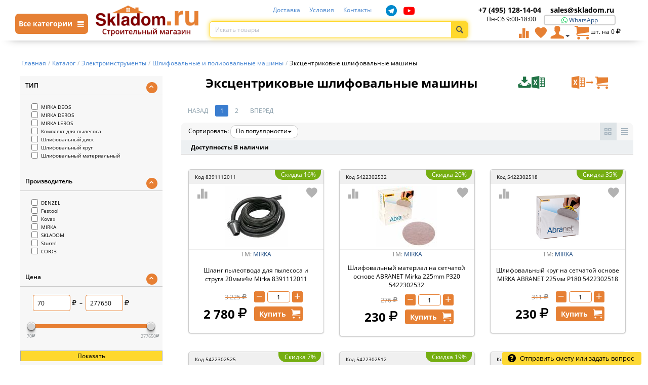

--- FILE ---
content_type: text/html; charset=utf-8
request_url: https://skladom.ru/katalog/elektroinstrument/shlifovalnye-i-polirovalnye-mashiny/ekscentrikovye-shlifovalnye-mashiny/
body_size: 32286
content:

<!DOCTYPE html>
<html 
 lang="ru" dir="ltr">
<head>
<title>Шлифовальные машины: купить эксцентриковую шлифмашинку, цены в Москве</title>

<base href="https://skladom.ru/" />
<meta http-equiv="Content-Type" content="text/html; charset=utf-8" data-ca-mode="" />
<meta name="viewport" content="width=device-width, initial-scale=1, maximum-scale=1">

<meta name="description" content="Шлифовальные машины: купить эксцентриковую шлифмашинку 125 мм по выгодной цене в Москве в интернет-магазине Skladom. Высокое качество и надежность. Гарантия производителя. Быстрая доставка. Заказывайте!
" />


<meta name="keywords" content="купить, эксцентриковый, шлифовальный, машина, недорого, лучший, интернет, магазин
" />

			<link rel="canonical" href="https://skladom.ru/katalog/elektroinstrument/shlifovalnye-i-polirovalnye-mashiny/ekscentrikovye-shlifovalnye-mashiny/" />
	<meta name="robots" content="index" />

<meta name="google-site-verification" content="5E6QGtbknmL-YW-yuvBMxBwqUyh_wmTQP09t6nEgBh8" />
<meta name="facebook-domain-verification" content="q0odeeqthsp3jkxs309j0v85ikw6gm" />


<link rel="preload" href="design/themes/responsive/media/fonts/glyphs.woff" as="font" type="font/woff" crossorigin>
<link rel="preload" href="design/themes/responsive/media/fonts/social-icons.woff" as="font" type="font/woff" crossorigin>
<link rel="preload" href="design/themes/responsive/media/fonts/messengers.ttf" as="font" type="font/ttf" crossorigin>
    <link href="https://skladom.ru/images/logos/1/favicon_khtc-dz.ico" rel="shortcut icon" type="image/vnd.microsoft.icon" />


<link type="text/css" rel="stylesheet" href="https://skladom.ru/var/cache/misc/assets/design/themes/responsive/css/standalone.f21b7ce3292858cad9f53f497597d9911762867215.css" />



</head>

<body>
    
                        
        <div class="ty-tygh  " id="tygh_container">

        <div id="ajax_overlay" class="ty-ajax-overlay"></div>
<div id="ajax_loading_box" class="ty-ajax-loading-box"></div>

        <div class="cm-notification-container notification-container">
</div>

        <div class="ty-helper-container" id="tygh_main_container">
            
                 
                

<div class="tygh-header clearfix">
    <div class="container-fluid  header-grid">
                    


    <div class="row-fluid ">                <div class="span16 top-header" >
                                <div class="row-fluid ">                <div class="span2 " >
                                <div class="main-menu-catalog-button hidden-phone">
    <a class="main-menu-catalog-link cm-popover">
        <span>Все категории <i class="ty-icon-short-list"></i></span>
    </a>
</div>
<div data-toggle="popover" class="main-menu-catalog-content" style="display: none;">
    <div class="main-menu-catalog-block">
        <div class="main-menu-catalog-block-left">
            
            <div>
                <a class="menu-cat-link-style mcll1 active init default" href="https://skladom.ru/katalog/stroymaterialy/" data-cid="10690"><span>Стройматериалы</span></a>
                <a class="menu-cat-link-style mcll1" href="https://skladom.ru/katalog/elektrika/" data-cid="10969"><span>Электрика</span></a>
                <a class="menu-cat-link-style mcll1" href="https://skladom.ru/katalog/stroitelnye-instrumenty/" data-cid="11187"><span>Строительные инструменты</span></a>
                <a class="menu-cat-link-style mcll1" href="https://skladom.ru/katalog/obschestroitelnye-materialy/" data-cid="10836"><span>Отделочные материалы</span></a>
                <a class="menu-cat-link-style mcll1" href="https://skladom.ru/katalog/elektroinstrument/" data-cid="11071"><span>Электроинструменты</span></a>
                <a class="menu-cat-link-style mcll1" href="https://skladom.ru/katalog/dom-i-dacha/" data-cid="19585"><span>Дом и дача</span></a>
                <a class="menu-cat-link-style mcll1" href="https://skladom.ru/katalog/santehnika/" data-cid="11532"><span>Сантехника</span></a>
                <a class="menu-cat-link-style mcll1" href="https://skladom.ru/katalog/ventilyaciya/" data-cid="20631"><span>Вентиляция</span></a>
                <a class="menu-cat-link-style mcll1" href="https://skladom.ru/katalog/novinki/" data-cid="21131"><span>Новинки</span></a>

                

            </div>
        </div>
        <div class="mccrb" style="max-height: 11145px;"></div>
    </div>
</div>
                        </div>
                    


                    <div class="span3 top-logo-grid" >
                                <div class=" top-mobile-links cat-menu-icons top-quick-links hidden-desktop visible-tablet visible-phone ty-float-left">
        <div class="ty-wysiwyg-content"  data-ca-live-editor-object-id="0" data-ca-live-editor-object-type=""><span id="sw_text_links_495" class="ty-text-links-btn cm-combination visible-phone">
    <i class="ty-icon-short-list"></i>
</span>
<a href="/" style="width: 110px;"><img src="https://skladom.ru/images/logos/3/cart.png?t=1527056371" width="205" height="35" alt="Интернет-магазин строительных материалов с доставкой и разгрузкой Москва" class="ty-logo-container__image"></a>
<ul id="text_links_495" class="ty-text-links cm-popup-box ty-text-links_show_inline" style="display: none;">
    <li class="ty-text-links__item ty-level-0">
        <a class="ty-text-links__a" href="/katalog/">
            <i class="ico-catalog"></i>
            <span>Каталог товаров</span>
        </a>
    </li>
    <li class="ty-text-links__item ty-level-0">
        <a class="ty-text-links__a" href="/checkout/">
            <i class="ty-minicart__icon ty-icon-cart"></i>&nbsp;&nbsp;
            <span>Корзина</span>
        </a>
    </li>
    <li class="ty-text-links__item ty-level-0">
        <a class="ty-text-links__a" href="/cart/">
            <i class="ty-icon-user"></i>
            <span>Вход / Регистрация</span>
        </a>
    </li>
    <li class="ty-text-links__item ty-level-0">
        <a class="ty-text-links__a" href="/dostavka/">
            <i class="ico-mindeliery"></i>
            <span>Доставка</span>
        </a>
    </li>
    <li class="ty-text-links__item ty-level-0">
        <a class="ty-text-links__a" href="/usloviya/">
            <i class="ico-info"></i>
            <span>Условия</span>
        </a>
    </li>
    <li class="ty-text-links__item ty-level-0">
        <a class="ty-text-links__a" href="/contacts/">
            <i class="ico-contact"></i>
            <span>Контакты</span>
        </a>
    </li>
    <li class="ty-text-links__item ty-level-0">
        <a class="ty-text-links__a" href="/compare/">
            <i class="ty-icon-chart-bar"></i>
            <span>Сравнение</span>
        </a>
    </li>
    <li class="ty-text-links__item ty-level-0">
        <a class="ty-text-links__a" href="index.php?dispatch=wishlist.view">
            <i class="ty-icon-heart"></i>
            <span>Избранные товары</span>
        </a>
    </li>
    <li class="ty-text-links__item ty-level-0 ta-c">
        <a class="ty-text-links__a" href="tel:+7 (495) 228-47-09">
            <span class="cphone">+7 (495) 128-14-04</span>
        </a>
    </li>
    <li class="ty-text-links__item ty-level-0 ta-c">
        <a class="ty-text-links__a" href="mailto:sales@skladom.ru">
            <span class="cmail">sales@skladom.ru</span>
        </a>
    </li>
</ul></div>
    </div><div class=" top-logo hidden-phone hidden-tablet">
        <div class="ty-logo-container">
    <a href="https://skladom.ru/" title="">
        <img src="https://skladom.ru/images/logos/1/skladom_logo.png" width="205" height="35" alt="" class="ty-logo-container__image" />
    </a>
</div>
    </div>
                        </div>
                    


                    <div class="span7 search-block-grid" >
                                <div class="ty-wysiwyg-content"  data-ca-live-editor-object-id="0" data-ca-live-editor-object-type=""><div class=" top-quick-links top-links-menu">
    <ul class="ty-text-links ty-text-links_show_inline">
        <li class="ty-text-links__item ty-level-0 ty-quick-menu__delivery">
            <a class="ty-text-links__a" href="/dostavka/">Доставка</a>
        </li>
        <li class="ty-text-links__item ty-level-0 ty-quick-menu__return">
            <a class="ty-text-links__a" href="/usloviya/">Условия</a>
        </li>
        <li class="ty-text-links__item ty-level-0 ty-quick-menu__contacts">
            <a class="ty-text-links__a" href="/contacts/">Контакты</a>
        </li>
         <li class="ty-social-link telegram">
            <a  rel="nofollow noindex" target="_blank" href="https://t.me/skladomru"><i class="sicon-telegram"></i></a>
        </li>
         <li class="ty-social-link youtube">
            <a  rel="nofollow noindex" target="_blank" href="https://www.youtube.com/channel/UCzjFXsv9z_yutXY7h43MayQ/"><i class="sicon-youtube"></i></a>
        </li>

    </ul>
</div></div><div class=" top-search">
        <div class="ty-search-block">
    <form action="https://skladom.ru/" name="search_form" method="get">
        
        
        
        
        <input type="hidden" name="pname" value="Y" />
        
        <input type="hidden" name="search_performed" value="Y" />

        


        <input type="text" name="q" value="" id="search_input" title="Искать товары" class="ty-search-block__input cm-hint" autocomplete="off"/><div class="cross" id='clearSearch' title="Очистить" style="display: none;"></div><button title="Найти" class="ty-search-magnifier" type="submit"><i class="ty-icon-search"></i></button>
<input type="hidden" name="dispatch" value="products.search" />
        
    </form>
    <div id="search_results"></div>
</div>


    </div>
                        </div>
                    


                    <div class="span4 " >
                                <div class="ty-wysiwyg-content"  data-ca-live-editor-object-id="0" data-ca-live-editor-object-type=""><div class="hidden-phone">
	<div class="span8 hidden-phone">
	    <a href="tel:+7 (495) 128-14-04"><span class="cphone top-phone">+7 (495) 128-14-04</span></a>
	</div>
	<div class="span8 hidden-phone">
		<a class="cmail top-mail" href="mailto:sales@skladom.ru">sales@skladom.ru</a>
	</div>
        <div class="span7 ta-c">Пн-Сб 9:00-18:00</div>
	<div class="chat-links-top span8">
		<a target="_blank" rel="nofollow noindex" href="https://wa.me/79266563930">
			<i class="icon-messenger-whatsapp"></i>
			<span>WhatsApp</span>
		</a>
	</div>
</div></div><div class=" top-cart-content">
        
    <div class="ty-dropdown-box" id="cart_status_8">
         <div id="sw_dropdown_8" class="ty-dropdown-box__title cm-combination">
        <a href="https://skladom.ru/cart/">
            
                
                <i class="ty-minicart__icon ty-icon-cart"></i>

                                    <span class="cart-amount hidden-desktop hidden-tablet visible-phone">0</span>
                    
                    
                    
                                <span class="ty-minicart-title ty-minicart-full ty-hand">
                    
                    <span class=""></span> 
                    <span> шт.&nbsp;на&nbsp;<bdi><span>0</span>&nbsp;<span><i class="ty-icon-rouble"></i></span></bdi></span>
                </span>
                
            

        </a>
        </div>
        <div id="dropdown_8" class="cm-popup-box ty-dropdown-box__content hidden">
            
                <div class="cm-cart-content cm-cart-content-thumb cm-cart-content-delete">
                        <div class="ty-cart-items">
                                                            <div class="ty-cart-items__empty ty-center">Корзина пуста</div>
                                                    </div>

                                                <div class="cm-cart-buttons ty-cart-content__buttons buttons-container hidden">
                            <div class="ty-float-left">
                                <a href="https://skladom.ru//katalog/" rel="nofollow" class="ty-btn ty-btn__secondary">Продолжить</a>
                            </div>
                                                        <div class="ty-float-right">
                                <a href="https://skladom.ru/checkout/" rel="nofollow" class="ty-btn ty-btn__primary">Оформить заказ</a>
                            </div>
                                                    </div>
                        
                </div>
            

        </div>
    <!--cart_status_8--></div>



    </div><div class="ty-dropdown-box  top-my-account">
        <div id="sw_dropdown_4" class="ty-dropdown-box__title cm-combination unlogged">
            
                                <a class="ty-user-menu" href="https://skladom.ru/profiles-update/">
        <i class="ty-icon-user"></i>
        
        <i class="ty-icon-down-micro ty-account-info__user-arrow"></i>
    </a>

                        

        </div>
        <div id="dropdown_4" class="cm-popup-box ty-dropdown-box__content hidden">
            

<div id="account_info_4">
        <ul class="ty-account-info">
        
                        <li class="ty-account-info__item ty-dropdown-box__item"><a class="ty-account-info__a underlined" href="https://skladom.ru/orders/" rel="nofollow">Заказы</a></li>
                                            <li class="ty-account-info__item ty-dropdown-box__item"><a class="ty-account-info__a underlined" href="https://skladom.ru/compare/" rel="nofollow">Список сравнения</a></li>
                    
<li class="ty-account-info__item ty-dropdown-box__item"><a class="ty-account-info__a" href="https://skladom.ru/wishlist/" rel="nofollow">Избранные товары</a></li>
    </ul>

            <div class="ty-account-info__orders updates-wrapper track-orders" id="track_orders_block_4">
            <form action="https://skladom.ru/" method="POST" class="cm-ajax cm-post cm-ajax-full-render" name="track_order_quick">
                <input type="hidden" name="result_ids" value="track_orders_block_*" />
                <input type="hidden" name="return_url" value="index.php?dispatch=categories.view&amp;category_id=11166" />

                <div class="ty-account-info__orders-txt">Отслеживание заказа</div>

                <div class="ty-account-info__orders-input ty-control-group ty-input-append">
                    <label for="track_order_item4" class="cm-required hidden">Отслеживание заказа</label>
                    <input type="text" size="20" class="ty-input-text cm-hint" id="track_order_item4" name="track_data" value="Номер заказа/E-mail" />
                    <button title="Выполнить" type="submit"><i class="ty-btn-go__icon ty-icon-right-dir"></i></button>
<input type="hidden" name="dispatch" value="orders.track_request" />
                    
                </div>
            </form>
        <!--track_orders_block_4--></div>
    
    <div class="ty-account-info__buttons buttons-container">
                    <a href="https://skladom.ru/login/?return_url=index.php%3Fdispatch%3Dcategories.view%26category_id%3D11166"  data-ca-target-id="login_block4" class="cm-dialog-opener cm-dialog-auto-size ty-btn ty-btn__secondary" rel="nofollow">Войти</a><a href="https://skladom.ru/profiles-add/" rel="nofollow" class="ty-btn ty-btn__primary">Регистрация</a>
                            <div  id="login_block4" class="hidden" title="Войти">
                    <div class="ty-login-popup">
                        

        <form name="popup4_form" action="https://skladom.ru/" method="post">
    <input type="hidden" name="return_url" value="index.php?dispatch=categories.view&amp;category_id=11166" />
    <input type="hidden" name="redirect_url" value="index.php?dispatch=categories.view&amp;category_id=11166" />

                <div class="ty-control-group">
            <label for="login_popup4" class="ty-login__filed-label ty-control-group__label cm-required cm-trim cm-email">E-mail</label>
            <input type="text" id="login_popup4" name="user_login" autocomplete="username" size="30" value="" class="ty-login__input cm-focus" />
        </div>

        <div class="ty-control-group ty-password-forgot">
            <label for="psw_popup4" class="ty-login__filed-label ty-control-group__label ty-password-forgot__label cm-required">Пароль</label><a href="https://skladom.ru/index.php?dispatch=auth.recover_password" class="ty-password-forgot__a"  tabindex="5">Забыли пароль?</a>
            <input type="password" id="psw_popup4" name="password" size="30" autocomplete="current-password" class="ty-login__input" maxlength="32" />
        </div>

                    <div class="ty-login-reglink ty-center">
                <a class="ty-login-reglink__a" href="https://skladom.ru/profiles-add/" rel="nofollow">Создать учетную запись</a>
            </div>
        
        

        
        
            <div class="buttons-container clearfix">
                <div class="ty-float-right">
                        
 
    <button  class="ty-btn__login ty-btn__secondary ty-btn" type="submit" name="dispatch[auth.login]" >Войти</button>


                </div>
                <div class="ty-login__remember-me">
                    <label for="remember_me_popup4" class="ty-login__remember-me-label"><input class="checkbox" type="checkbox" name="remember_me" id="remember_me_popup4" value="Y" />Запомнить</label>
                </div>
            </div>
        

    </form>


                    </div>
                </div>
                        </div>
<!--account_info_4--></div>

        </div>
    </div><div class=" hidden-phone hidden-tablet">
        <div class="ty-wysiwyg-content"  data-ca-live-editor-object-id="0" data-ca-live-editor-object-type=""><a class="ty-btn ty-to-wish" title="Показать избранные товары" href="index.php?dispatch=wishlist.view">
    <i class="ty-icon-heart"></i>
</a></div>
    </div><div class=" hidden-phone hidden-tablet">
        <div class="ty-wysiwyg-content"  data-ca-live-editor-object-id="0" data-ca-live-editor-object-type=""><a class="ty-btn ty-to-compare" title="Показать избранные товары" href="/compare/">
    <i class="ty-icon-chart-bar"></i>
</a></div>
    </div><div class=" top-mobile-phone hidden-desktop visible-phone">
        <div class="ty-wysiwyg-content"  data-ca-live-editor-object-id="0" data-ca-live-editor-object-type=""><a href="tel:+74951281404"><i class="ty-icon-phone"></i></a></div>
    </div><div id="ShowSearchMobile" class="clearfix hidden-desktop visible-phone">
    <i class="ty-icon-search"></i>
</div>
                        </div>
    </div>
                        </div>
    </div>                


                


                



</div>
</div>

<div class="tygh-content clearfix">
    <div class="container-fluid  content-grid">
                    


    <div class="row-fluid ">                <div class="span16 breadcrumbs-grid" >
                                <div class="  hidden-phone  hidden-tablet visible-desktop">
        <div id="breadcrumbs_10">

    <div class="ty-breadcrumbs clearfix" itemscope itemtype="http://schema.org/BreadcrumbList">
        <li style="display: inline-block;" itemprop="itemListElement" itemscope itemtype="http://schema.org/ListItem"><a itemprop="item" href="https://skladom.ru/" class="ty-breadcrumbs__a"><span itemprop="name">Главная</span><meta itemprop="position" content="0"/></a></li><span class="ty-breadcrumbs__slash">/</span><li style="display: inline-block;" itemprop="itemListElement" itemscope itemtype="http://schema.org/ListItem"><a itemprop="item" href="https://skladom.ru/katalog/" class="ty-breadcrumbs__a"><span itemprop="name">Каталог</span><meta itemprop="position" content="1"/></a></li><span class="ty-breadcrumbs__slash">/</span><li style="display: inline-block;" itemprop="itemListElement" itemscope itemtype="http://schema.org/ListItem"><a itemprop="item" href="https://skladom.ru/katalog/elektroinstrument/" class="ty-breadcrumbs__a"><span itemprop="name">Электроинструменты</span><meta itemprop="position" content="2"/></a></li><span class="ty-breadcrumbs__slash">/</span><li style="display: inline-block;" itemprop="itemListElement" itemscope itemtype="http://schema.org/ListItem"><a itemprop="item" href="https://skladom.ru/katalog/elektroinstrument/shlifovalnye-i-polirovalnye-mashiny/" class="ty-breadcrumbs__a"><span itemprop="name">Шлифовальные и полировальные машины</span><meta itemprop="position" content="3"/></a></li><span class="ty-breadcrumbs__slash">/</span><span class="ty-breadcrumbs__current"><bdi>Эксцентриковые шлифовальные машины</bdi></span>    </div>
<!--breadcrumbs_10--></div>

    </div><div class="  hidden-desktop visible-phone visible-tablet mb-15">
        <div id="breadcrumbs_133">
        <a href="/katalog/" class="ty-breadcrumbs__a" rel="nofollow"><span>Каталог</span></a>
         > 
            <a class="cm-dialog-opener cm-dialog-auto-size" data-ca-target-id="breadcrumbsMobile" style="text-decoration: underline;font-size: 24px;padding: 5px;">...</a>
     > 
    <div class="hidden" id="breadcrumbsMobile" title="Перейти в категорию">
        <a href="https://skladom.ru/" class="ty-breadcrumbs__a_mobile" rel="nofollow"><span>Главная</span></a><br><a href="https://skladom.ru/katalog/" class="ty-breadcrumbs__a_mobile" rel="nofollow"><span>Каталог</span></a><br><a href="https://skladom.ru/katalog/elektroinstrument/" class="ty-breadcrumbs__a_mobile" rel="nofollow"><span>Электроинструменты</span></a><br><a href="https://skladom.ru/katalog/elektroinstrument/shlifovalnye-i-polirovalnye-mashiny/" class="ty-breadcrumbs__a_mobile" rel="nofollow"><span>Шлифовальные и полировальные машины</span></a><br>    </div>
            <a href="https://skladom.ru/katalog/elektroinstrument/shlifovalnye-i-polirovalnye-mashiny/" class="ty-breadcrumbs__a" rel="nofollow"><span>Шлифовальные и полировальные машины</span></a>
    
<!--breadcrumbs_133--></div>

    </div>
                        </div>
    </div>                


                


    <div class="row-fluid ">                <div class="span4 catalog-left-side" >
                                    <!--noindex-->
                                <div class=" display_filter hidden-phone hidden-tablet">
        <!--noindex-->

        
<div class="cm-product-filters" data-ca-target-id="product_filters_*,products_search_*,category_products_*,product_features_*,breadcrumbs_*,currencies_*,languages_*,selected_filters_*" data-ca-base-url="https://skladom.ru/katalog/elektroinstrument/shlifovalnye-i-polirovalnye-mashiny/ekscentrikovye-shlifovalnye-mashiny/" id="product_filters_31">
    <div class="ty-product-filters__wrapper">
        <input type="hidden" id="cid" name="cid" value="11166">    
        <div id="resultQty"></div>

                                    
                                                                    
                                                        
                                
                <div class="ty-product-filters__block">
                    <div id="sw_content_31_610" class="ty-product-filters__switch cm-combination-filter_31_610 open cm-save-state cm-ss-reverse">
                        <span class="ty-product-filters__title">ТИП
                    </span>
                        <i class="ty-product-filters__switch-down ty-icon-down-open"></i>
                        <i class="ty-product-filters__switch-right ty-icon-up-open"></i>
                    </div>

                                            
<!-- This template was override by a_seo_filters -->
<ul class="ty-product-filters " id="content_31_610">
	
	 	 	 <input type="hidden" id="view_type" name="view_type" value="1">
	 
		
		<li class="ty-product-filters__item-more">
			<ul id="ranges_31_610" style="max-height: 20em;" class="ty-product-filters__variants cm-filter-table" data-ca-input-id="elm_search_31_610" data-ca-clear-id="elm_search_clear_31_610" data-ca-empty-id="elm_search_empty_31_610">

																							<li class="cm-product-filters-checkbox-container ty-product-filters__group">
							<label >
							<input class="cm-product-filters-checkbox" type="checkbox" name="product_filters[610]" data-ca-filter-id="610" value="88956" id="elm_checkbox_31_610_88956" >MIRKA DEOS
							</label>
						</li>
											<li class="cm-product-filters-checkbox-container ty-product-filters__group">
							<label >
							<input class="cm-product-filters-checkbox" type="checkbox" name="product_filters[610]" data-ca-filter-id="610" value="88955" id="elm_checkbox_31_610_88955" >MIRKA DEROS
							</label>
						</li>
											<li class="cm-product-filters-checkbox-container ty-product-filters__group">
							<label >
							<input class="cm-product-filters-checkbox" type="checkbox" name="product_filters[610]" data-ca-filter-id="610" value="88959" id="elm_checkbox_31_610_88959" >MIRKA LEROS
							</label>
						</li>
											<li class="cm-product-filters-checkbox-container ty-product-filters__group">
							<label >
							<input class="cm-product-filters-checkbox" type="checkbox" name="product_filters[610]" data-ca-filter-id="610" value="88998" id="elm_checkbox_31_610_88998" >Комплект для пылесоса
							</label>
						</li>
											<li class="cm-product-filters-checkbox-container ty-product-filters__group">
							<label >
							<input class="cm-product-filters-checkbox" type="checkbox" name="product_filters[610]" data-ca-filter-id="610" value="88966" id="elm_checkbox_31_610_88966" >Шлифовальный диск
							</label>
						</li>
											<li class="cm-product-filters-checkbox-container ty-product-filters__group">
							<label >
							<input class="cm-product-filters-checkbox" type="checkbox" name="product_filters[610]" data-ca-filter-id="610" value="88965" id="elm_checkbox_31_610_88965" >Шлифовальный круг
							</label>
						</li>
											<li class="cm-product-filters-checkbox-container ty-product-filters__group">
							<label >
							<input class="cm-product-filters-checkbox" type="checkbox" name="product_filters[610]" data-ca-filter-id="610" value="88967" id="elm_checkbox_31_610_88967" >Шлифовальный материальный
							</label>
						</li>
												</ul>
		
		</li>

	</ul>


                    
                </div>
                

                            
                                                                    
                                                        
                                
                <div class="ty-product-filters__block">
                    <div id="sw_content_31_1" class="ty-product-filters__switch cm-combination-filter_31_1 open cm-save-state cm-ss-reverse">
                        <span class="ty-product-filters__title">Производитель
                    </span>
                        <i class="ty-product-filters__switch-down ty-icon-down-open"></i>
                        <i class="ty-product-filters__switch-right ty-icon-up-open"></i>
                    </div>

                                            
<!-- This template was override by a_seo_filters -->
<ul class="ty-product-filters " id="content_31_1">
	
	 	 	 <input type="hidden" id="view_type" name="view_type" value="1">
	 
		
		<li class="ty-product-filters__item-more">
			<ul id="ranges_31_1" style="max-height: 20em;" class="ty-product-filters__variants cm-filter-table" data-ca-input-id="elm_search_31_1" data-ca-clear-id="elm_search_clear_31_1" data-ca-empty-id="elm_search_empty_31_1">

																							<li class="cm-product-filters-checkbox-container ty-product-filters__group">
							<label >
							<input class="cm-product-filters-checkbox" type="checkbox" name="product_filters[1]" data-ca-filter-id="1" value="140" id="elm_checkbox_31_1_140" >DENZEL
							</label>
						</li>
											<li class="cm-product-filters-checkbox-container ty-product-filters__group">
							<label >
							<input class="cm-product-filters-checkbox" type="checkbox" name="product_filters[1]" data-ca-filter-id="1" value="75072" id="elm_checkbox_31_1_75072" >Festool
							</label>
						</li>
											<li class="cm-product-filters-checkbox-container ty-product-filters__group">
							<label >
							<input class="cm-product-filters-checkbox" type="checkbox" name="product_filters[1]" data-ca-filter-id="1" value="92850" id="elm_checkbox_31_1_92850" >Kovax
							</label>
						</li>
											<li class="cm-product-filters-checkbox-container ty-product-filters__group">
							<label >
							<input class="cm-product-filters-checkbox" type="checkbox" name="product_filters[1]" data-ca-filter-id="1" value="71779" id="elm_checkbox_31_1_71779" >MIRKA
							</label>
						</li>
											<li class="cm-product-filters-checkbox-container ty-product-filters__group">
							<label >
							<input class="cm-product-filters-checkbox" type="checkbox" name="product_filters[1]" data-ca-filter-id="1" value="89945" id="elm_checkbox_31_1_89945" >SKLADOM
							</label>
						</li>
											<li class="cm-product-filters-checkbox-container ty-product-filters__group">
							<label >
							<input class="cm-product-filters-checkbox" type="checkbox" name="product_filters[1]" data-ca-filter-id="1" value="444" id="elm_checkbox_31_1_444" >Sturm!
							</label>
						</li>
											<li class="cm-product-filters-checkbox-container ty-product-filters__group">
							<label >
							<input class="cm-product-filters-checkbox" type="checkbox" name="product_filters[1]" data-ca-filter-id="1" value="569" id="elm_checkbox_31_1_569" >СОЮЗ
							</label>
						</li>
												</ul>
		
		</li>

	</ul>


                    
                </div>
                

                            
                                                                    
                                                        
                                
                <div class="ty-product-filters__block">
                    <div id="sw_content_31_550" class="ty-product-filters__switch cm-combination-filter_31_550 open cm-save-state cm-ss-reverse">
                        <span class="ty-product-filters__title">Цена
                    </span>
                        <i class="ty-product-filters__switch-down ty-icon-down-open"></i>
                        <i class="ty-product-filters__switch-right ty-icon-up-open"></i>
                    </div>

                                                                        


<div id="content_31_550" class="cm-product-filters-checkbox-container ty-price-slider  ">
    <p class="ty-price-slider__inputs">
        <bdi class="ty-price-slider__bidi-container">
            <span class="ty-price-slider__filter-prefix"></span>
            <input type="text" class="ty-price-slider__input-text" id="slider_31_550_left" name="left_31_550" value="70" />
            <i class="ty-icon-rouble"></i>
        </bdi>
        &nbsp;–&nbsp;
        <bdi class="ty-price-slider__bidi-container">
            <span class="ty-price-slider__filter-prefix"></span>
            <input type="text" class="ty-price-slider__input-text" id="slider_31_550_right" name="right_31_550" value="277650" />
            <i class="ty-icon-rouble"></i>
        </bdi>
    </p>
        <div id="slider_31_550" class="ty-range-slider cm-range-slider">
            <ul class="ty-range-slider__wrapper">
                <li class="ty-range-slider__item" style="left: 0%;">
                    <span class="ty-range-slider__num">
                                                <span>&lrm;<bdi><span>70</span></bdi><i class="ty-icon-rouble"></i></span>
                                            </span>
                </li>
                <li class="ty-range-slider__item" style="left: 100%;">
                    <span class="ty-range-slider__num">
                                                <span>&lrm;<bdi><span>277650</span></bdi><i class="ty-icon-rouble"></i></span>
                                            </span>
                </li>
            </ul>
        </div>

        <input id="elm_checkbox_slider_31_550" data-ca-filter-id="550" class="cm-product-filters-checkbox hidden" type="checkbox" name="product_filters[550]" value=""  />

        
        <input type="hidden" id="slider_31_550_json" value='{
            "disabled": false,
            "min": 70,
            "max": 277650,
            "left": 70,
            "right": 277650,
            "step": 10,
            "extra": "RUB"
        }' />
        
</div>

                                            
                </div>
                

                        <div class="button-container hidden-phone">
                    <button class="ty-btn" id="showFilteredProd" type="submit"><span>Показать</span></button>
            </div>

            
            <div class="ty-product-filters__tools">
                <a href="https://skladom.ru/katalog/elektroinstrument/shlifovalnye-i-polirovalnye-mashiny/ekscentrikovye-shlifovalnye-mashiny/" rel="nofollow" class="ty-product-filters__reset-button cm-ajax cm-ajax-full-render cm-history" data-ca-event="ce.filtersinit" data-ca-scroll=".ty-mainbox-title" data-ca-target-id="product_filters_*,products_search_*,category_products_*,product_features_*,breadcrumbs_*,currencies_*,languages_*,selected_filters_*">Очистить фильтр</a>
            </div>
            

            </div>

<!--product_filters_31--></div>
<!--/noindex-->
    </div><!--noindex-->
<div class="visible-phone visible-tablet hidden-desktop">
    
    <div class="ty-product-filters__wrapper display_filter">
        <div class="ty-product-filters__switch">
            <a href="#" id="on_mobile_filters" class="cm-combination">Показать фильтр товаров
                <i class="ty-icon-up-open"></i>
            </a>
            <a href="#" id="off_mobile_filters" class="hidden cm-combination">Скрыть фильтр товаров
                <i class="ty-icon-down-open"></i>
            </a>
        </div>
    </div>
    <div id="mobile_filters" class="hidden">
        <div class="cm-product-filters" data-ca-base-url="https://skladom.ru/" id="product_filters_39">
            <div class="ty-product-filters__wrapper">
                <input type="hidden" id="cid" name="cid" value="11166">    
                <div id="resultQty"></div>

                                                            
                                                
                                                
                        <div class="ty-product-filters__block">
                            <div id="sw_content_39_610" class="ty-product-filters__switch cm-combination-filter_39_610cm-save-state cm-ss-reverse">
                                <span class="ty-product-filters__title">ТИП    
                            </span>
                                <i class="ty-product-filters__switch-down ty-icon-down-open"></i>
                                <i class="ty-product-filters__switch-right ty-icon-up-open"></i>
                            </div>

                                                            
<!-- This template was override by a_seo_filters -->
<ul class="ty-product-filters hidden" id="content_39_610">
	
	 	 	 <input type="hidden" id="view_type" name="view_type" value="1">
	 
		
		<li class="ty-product-filters__item-more">
			<ul id="ranges_39_610" style="max-height: 20em;" class="ty-product-filters__variants cm-filter-table" data-ca-input-id="elm_search_39_610" data-ca-clear-id="elm_search_clear_39_610" data-ca-empty-id="elm_search_empty_39_610">

																							<li class="cm-product-filters-checkbox-container ty-product-filters__group">
							<label >
							<input class="cm-product-filters-checkbox" type="checkbox" name="product_filters[610]" data-ca-filter-id="610" value="88956" id="elm_checkbox_39_610_88956" >MIRKA DEOS
							</label>
						</li>
											<li class="cm-product-filters-checkbox-container ty-product-filters__group">
							<label >
							<input class="cm-product-filters-checkbox" type="checkbox" name="product_filters[610]" data-ca-filter-id="610" value="88955" id="elm_checkbox_39_610_88955" >MIRKA DEROS
							</label>
						</li>
											<li class="cm-product-filters-checkbox-container ty-product-filters__group">
							<label >
							<input class="cm-product-filters-checkbox" type="checkbox" name="product_filters[610]" data-ca-filter-id="610" value="88959" id="elm_checkbox_39_610_88959" >MIRKA LEROS
							</label>
						</li>
											<li class="cm-product-filters-checkbox-container ty-product-filters__group">
							<label >
							<input class="cm-product-filters-checkbox" type="checkbox" name="product_filters[610]" data-ca-filter-id="610" value="88998" id="elm_checkbox_39_610_88998" >Комплект для пылесоса
							</label>
						</li>
											<li class="cm-product-filters-checkbox-container ty-product-filters__group">
							<label >
							<input class="cm-product-filters-checkbox" type="checkbox" name="product_filters[610]" data-ca-filter-id="610" value="88966" id="elm_checkbox_39_610_88966" >Шлифовальный диск
							</label>
						</li>
											<li class="cm-product-filters-checkbox-container ty-product-filters__group">
							<label >
							<input class="cm-product-filters-checkbox" type="checkbox" name="product_filters[610]" data-ca-filter-id="610" value="88965" id="elm_checkbox_39_610_88965" >Шлифовальный круг
							</label>
						</li>
											<li class="cm-product-filters-checkbox-container ty-product-filters__group">
							<label >
							<input class="cm-product-filters-checkbox" type="checkbox" name="product_filters[610]" data-ca-filter-id="610" value="88967" id="elm_checkbox_39_610_88967" >Шлифовальный материальный
							</label>
						</li>
												</ul>
		
		</li>

	</ul>


                            
                        </div>
                        

                                            
                                                
                                                
                        <div class="ty-product-filters__block">
                            <div id="sw_content_39_1" class="ty-product-filters__switch cm-combination-filter_39_1cm-save-state cm-ss-reverse">
                                <span class="ty-product-filters__title">Производитель    
                            </span>
                                <i class="ty-product-filters__switch-down ty-icon-down-open"></i>
                                <i class="ty-product-filters__switch-right ty-icon-up-open"></i>
                            </div>

                                                            
<!-- This template was override by a_seo_filters -->
<ul class="ty-product-filters hidden" id="content_39_1">
	
	 	 	 <input type="hidden" id="view_type" name="view_type" value="1">
	 
		
		<li class="ty-product-filters__item-more">
			<ul id="ranges_39_1" style="max-height: 20em;" class="ty-product-filters__variants cm-filter-table" data-ca-input-id="elm_search_39_1" data-ca-clear-id="elm_search_clear_39_1" data-ca-empty-id="elm_search_empty_39_1">

																							<li class="cm-product-filters-checkbox-container ty-product-filters__group">
							<label >
							<input class="cm-product-filters-checkbox" type="checkbox" name="product_filters[1]" data-ca-filter-id="1" value="140" id="elm_checkbox_39_1_140" >DENZEL
							</label>
						</li>
											<li class="cm-product-filters-checkbox-container ty-product-filters__group">
							<label >
							<input class="cm-product-filters-checkbox" type="checkbox" name="product_filters[1]" data-ca-filter-id="1" value="75072" id="elm_checkbox_39_1_75072" >Festool
							</label>
						</li>
											<li class="cm-product-filters-checkbox-container ty-product-filters__group">
							<label >
							<input class="cm-product-filters-checkbox" type="checkbox" name="product_filters[1]" data-ca-filter-id="1" value="92850" id="elm_checkbox_39_1_92850" >Kovax
							</label>
						</li>
											<li class="cm-product-filters-checkbox-container ty-product-filters__group">
							<label >
							<input class="cm-product-filters-checkbox" type="checkbox" name="product_filters[1]" data-ca-filter-id="1" value="71779" id="elm_checkbox_39_1_71779" >MIRKA
							</label>
						</li>
											<li class="cm-product-filters-checkbox-container ty-product-filters__group">
							<label >
							<input class="cm-product-filters-checkbox" type="checkbox" name="product_filters[1]" data-ca-filter-id="1" value="89945" id="elm_checkbox_39_1_89945" >SKLADOM
							</label>
						</li>
											<li class="cm-product-filters-checkbox-container ty-product-filters__group">
							<label >
							<input class="cm-product-filters-checkbox" type="checkbox" name="product_filters[1]" data-ca-filter-id="1" value="444" id="elm_checkbox_39_1_444" >Sturm!
							</label>
						</li>
											<li class="cm-product-filters-checkbox-container ty-product-filters__group">
							<label >
							<input class="cm-product-filters-checkbox" type="checkbox" name="product_filters[1]" data-ca-filter-id="1" value="569" id="elm_checkbox_39_1_569" >СОЮЗ
							</label>
						</li>
												</ul>
		
		</li>

	</ul>


                            
                        </div>
                        

                                            
                                                
                                                
                        <div class="ty-product-filters__block">
                            <div id="sw_content_39_550" class="ty-product-filters__switch cm-combination-filter_39_550cm-save-state cm-ss-reverse">
                                <span class="ty-product-filters__title">Цена    
                            </span>
                                <i class="ty-product-filters__switch-down ty-icon-down-open"></i>
                                <i class="ty-product-filters__switch-right ty-icon-up-open"></i>
                            </div>

                                                                                                


<div id="content_39_550" class="cm-product-filters-checkbox-container ty-price-slider hidden ">
    <p class="ty-price-slider__inputs">
        <bdi class="ty-price-slider__bidi-container">
            <span class="ty-price-slider__filter-prefix"></span>
            <input type="text" class="ty-price-slider__input-text" id="slider_39_550_left" name="left_39_550" value="70" />
            <i class="ty-icon-rouble"></i>
        </bdi>
        &nbsp;–&nbsp;
        <bdi class="ty-price-slider__bidi-container">
            <span class="ty-price-slider__filter-prefix"></span>
            <input type="text" class="ty-price-slider__input-text" id="slider_39_550_right" name="right_39_550" value="277650" />
            <i class="ty-icon-rouble"></i>
        </bdi>
    </p>
        <div id="slider_39_550" class="ty-range-slider cm-range-slider">
            <ul class="ty-range-slider__wrapper">
                <li class="ty-range-slider__item" style="left: 0%;">
                    <span class="ty-range-slider__num">
                                                <span>&lrm;<bdi><span>70</span></bdi><i class="ty-icon-rouble"></i></span>
                                            </span>
                </li>
                <li class="ty-range-slider__item" style="left: 100%;">
                    <span class="ty-range-slider__num">
                                                <span>&lrm;<bdi><span>277650</span></bdi><i class="ty-icon-rouble"></i></span>
                                            </span>
                </li>
            </ul>
        </div>

        <input id="elm_checkbox_slider_39_550" data-ca-filter-id="550" class="cm-product-filters-checkbox hidden" type="checkbox" name="product_filters[550]" value=""  />

        
        <input type="hidden" id="slider_39_550_json" value='{
            "disabled": false,
            "min": 70,
            "max": 277650,
            "left": 70,
            "right": 277650,
            "step": 10,
            "extra": "RUB"
        }' />
        
</div>

                                                            
                        </div>
                        

                                        <div class="button-container hidden-phone">
                            <button class="ty-btn" id="showFilteredProd" type="submit"><span>Показать</span></button>
                    </div>

                    
                    <div class="ty-product-filters__tools">
                        <a href="https://skladom.ru/" rel="nofollow" class="ty-product-filters__reset-button cm-ajax cm-ajax-full-render cm-history" data-ca-event="ce.filtersinit" data-ca-scroll=".ty-mainbox-title" data-ca-target-id="">Очистить фильтр</a>
                    </div>
                    

                            </div>
        <!--product_filters_39--></div>
    </div>
</div>

<!--/noindex-->
                                    <!--/noindex-->
                        </div>
                    


                    <div class="span12 main-content-grid categories" >
                                <div id="category_products_11">

            <div class="sub-cat-sw span16">
                    <div class="span12">
                <div itemscope itemtype="http://schema.org/Product">
                    <h1 itemprop="name" class="ty-mainbox-title">
                        Эксцентриковые шлифовальные машины
                    </h1>
                                    </div>
            </div>
            <div class="span4 xls-block hidden-phone">
                <a class="span8 xls-link-download" title="Скачать xls каталог с ценами для заказа Эксцентриковые шлифовальные машины" href="https://skladom.ru/xls/categories/skladom_ru_products__ekscentrikovye_shlifovalnye_mashiny_11166.xls">
    <i class="ty-icon-download"></i>
    <i class="ty-icon-microsoftexcel"></i>
</a>
    <form action="https://skladom.ru/" name="xls_upload" id="xlsUpload" class="cm-ajax cm-processed-form" method="post" enctype="multipart/form-data">
        <input type="hidden" name="dispatch" value="category_xlsx.upload">
        <label class="span8 xls-link-upload" title="Загрузить товары для оформления заказа из таблицы xls (необходимо заполнить колонку 'КОЛ-ВО')">
            <input class="dn" type="file" name="xlsToUpload" id="xlsToUpload">
            <i class="ty-icon-microsoftexcel"></i>
            <i class="ty-icon-right-thin"></i>
            <i class="ty-minicart__icon ty-icon-cart"></i>
        </label>
    </form>
</a>
            </div>
                    </div>
    


                                                            

    
    
            
        
            <div class="span16 ty-pagination-container cm-pagination-container" id="pagination_contents">

        
            
                    
                            
                <div class="ty-pagination">
                        <a data-ca-scroll=".cm-pagination-container" class="ty-pagination__item ty-pagination__btn " ><i class="ty-pagination__text-arrow"></i>&nbsp;<span class="ty-pagination__text hidden-phone">Назад</span></a>

            <div class="ty-pagination__items">
                                                            <span class="ty-pagination__selected">1</span>
                                                                                <a data-ca-scroll=".cm-pagination-container" href="/katalog/elektroinstrument/shlifovalnye-i-polirovalnye-mashiny/ekscentrikovye-shlifovalnye-mashiny/page-2/" data-ca-page="2" class="cm-history ty-pagination__item " data-ca-target-id="pagination_contents">2</a>
                                                </div>

            <a data-ca-scroll=".cm-pagination-container" class="ty-pagination__item ty-pagination__btn ty-pagination__next cm-history  ty-pagination__right-arrow" href="/katalog/elektroinstrument/shlifovalnye-i-polirovalnye-mashiny/ekscentrikovye-shlifovalnye-mashiny/page-2/" data-ca-page="2" data-ca-target-id="pagination_contents"><span class="ty-pagination__text hidden-phone">Вперед</span>&nbsp;<i class="ty-pagination__text-arrow"></i></a>

                    </div>
                    
                
        
                <div class="ty-sort-container">
                            
                                                
        <div class="ty-sort-container__views-icons ">
                                                                                                <a rel="nofollow" class="ty-sort-container__views-a active" data-ca-target-id="pagination_contents" href="/katalog/elektroinstrument/shlifovalnye-i-polirovalnye-mashiny/ekscentrikovye-shlifovalnye-mashiny/?sort_by=popularity&amp;sort_order=desc&amp;layout=products_multicolumns" rel="nofollow"><i class="ty-icon-products-multicolumns"></i></a>
                                                                                                                                                                <a rel="nofollow" class="ty-sort-container__views-a " data-ca-target-id="pagination_contents" href="/katalog/elektroinstrument/shlifovalnye-i-polirovalnye-mashiny/ekscentrikovye-shlifovalnye-mashiny/?sort_by=popularity&amp;sort_order=desc&amp;layout=short_list" rel="nofollow"><i class="ty-icon-short-list"></i></a>
                                                        </div>

        <div class="ty-sort-dropdown">
    <span>Сортировать: </span>
    <a rel="nofollow" id="sw_elm_sort_fields" class="ty-sort-dropdown__wrapper cm-combination">По популярности<i class="ty-sort-dropdown__icon ty-icon-down-micro"></i></a>
    <ul id="elm_sort_fields" class="ty-sort-dropdown__content cm-popup-box hidden">
                                                                                                                                                                                                                                                                                                                                                                                                                                                                                                                                                                                                                                                                                                                                                                                                                                                                                                                                                                                                                                                                                                                                                                                <a rel="nofollow" class=" ty-sort-dropdown__content-item-a" data-ca-target-id="pagination_contents" href="/katalog/elektroinstrument/shlifovalnye-i-polirovalnye-mashiny/ekscentrikovye-shlifovalnye-mashiny/?sort_by=product&amp;sort_order=asc" rel="nofollow">
                                                <li class="sort-by-product-asc ty-sort-dropdown__content-item">
                            По названию
                        </li>
                    </a>
                                                                                                                                                                                                                                                                                                                                                                                        <a rel="nofollow" class=" ty-sort-dropdown__content-item-a" data-ca-target-id="pagination_contents" href="/katalog/elektroinstrument/shlifovalnye-i-polirovalnye-mashiny/ekscentrikovye-shlifovalnye-mashiny/?sort_by=price&amp;sort_order=asc" rel="nofollow">
                                                <li class="sort-by-price-asc ty-sort-dropdown__content-item">
                            По цене
                        </li>
                    </a>
                                                                                                                                                                                                                                                                                                                                                                                                                                                                                                                                                                                                                                                                                                                                                                                                                                                                                                                                                                                                    </ul>
</div>

        
                
        

    </div>
    

    
            
    
    
    
    
    

        <div class="grid-list">
        <div class="ty-mainbox-simple-title products-status"><span>Доступность:&nbsp;В наличии</span></div><div class="ty-column3">
                
    


































    <div class="ty-grid-list__item ty-quick-view-button__wrapper" data-product_id=180316>
        <div class="produt-code-status">
            <div class="produt-code">Код <span>8391112011</span>
            </div>

        </div>
                <form action="https://skladom.ru/" method="post" name="product_form_add_to_cart" enctype="multipart/form-data" class="cm-disable-empty-files  cm-ajax cm-ajax-full-render cm-ajax-status-middle ">

<input type="hidden" name="result_ids" value="cart_status*,wish_list*,checkout*,account_info*,cart_items,litecheckout*" />



<input type="hidden" name="product_data[180316][product_id]" value="180316" />

        
                <div class="ty-grid-list__image">

                                        <a class="btn-compare compare-button " data-pid="180316" href="javascript:void(0);" title="Добавить в список сравнения" data-ca-target-id="comparison_list"><i class="ty-icon-chart-bar"></i></a>

                    <a class="ty-add-to-wish cm-ajax like-button " data-pid="180316" title="Добавить в избранные товары" href="javascript:void(0);">
    <i class="ty-icon-heart"></i>
</a>


                    


        <a href="https://skladom.ru/katalog/stroymaterialy/sypuchie-materialy/materialy-i-instrumenty/ruchnoe-shlifovanie/shlang-pyleotvoda-dlya-shlif-blokov-i-struga-20mmh4m-mirka-8391112011/">
        <img class="ty-pict     cm-image" id="det_img_180316"  src="https://skladom.ru/images/thumbnails/170/120/detailed/282/8391112011-720x720.jpg" alt="" title=""  />

    </a>



                                                    <span class="ty-discount-label cm-reload-180316" id="discount_label_update_180316">
            <span class="ty-discount-label__item" id="line_prc_discount_value_180316"><span class="ty-discount-label__value" id="prc_discount_value_label_180316">Скидка 16%</span></span>
        <!--discount_label_update_180316--></span>
    
                </div>
                    <div class="item-brand ta-c c-g">
                                                                                                        ТМ: 
                                
                                <a class="product-brand" href="/">MIRKA</a>
                                                                        </div>
                    
                <div class="ty-grid-list__item-name">
                    
                                        
            
            <a href="https://skladom.ru/katalog/stroymaterialy/sypuchie-materialy/materialy-i-instrumenty/ruchnoe-shlifovanie/shlang-pyleotvoda-dlya-shlif-blokov-i-struga-20mmh4m-mirka-8391112011/" class="product-title" title="Шланг пылеотвода для пылесоса и струга 20ммх4м Mirka 8391112011">Шланг пылеотвода для пылесоса и струга 20ммх4м Mirka 8391112011</a>



                </div>
                

                                        
                                <div class="ty-grid-list__price ">

                                                                            <div class="old-price cm-reload-180316" id="old_price_update_180316">
            
                            <span class="ty-list-price ty-nowrap" id="line_list_price_180316"><span class="ty-strike"><bdi><span id="sec_list_price_180316" class="ty-list-price ty-nowrap">3&nbsp;225</span>&nbsp;<span><i class="ty-icon-rouble"></i></span></bdi></span></span>
                        

        <!--old_price_update_180316--></div>
    
                                                                <span class="cm-reload-180316 ty-price-update" id="price_update_180316">
        <input type="hidden" name="appearance[show_price_values]" value="1" />
        <input type="hidden" name="appearance[show_price]" value="1" />
                                		    	
    <span class="ty-price" id="line_discounted_price_180316"><bdi><span id="sec_discounted_price_180316" class="ty-price-num">2&nbsp;780</span>&nbsp;<span><i class="ty-icon-rouble"></i></span></bdi></span>

                        <!--price_update_180316--></span>


                                            

                                            
                </div>

                <div class="ty-grid-list__control">
                                        



                    <div class="span8 ty-qty">
                                <div class="cm-reload-180316" id="qty_update_180316">
<input type="hidden" name="appearance[show_qty]" value="1" />
<input type="hidden" name="appearance[capture_options_vs_qty]" value="" />

    
    <div class="ty-qty clearfix changer" id="qty_180316">


        <div class="ty-center ty-value-changer cm-value-changer">
                            <a class="cm-increase ty-value-changer__increase">&#43;</a>
                        <input  type="text" size="5" class="ty-value-changer__input cm-amount" id="qty_count_180316" name="product_data[180316][amount]" value="1" data-ca-min-qty="1" />
                            <a class="cm-decrease ty-value-changer__decrease">&minus;</a>
                    </div>
        
    </div>
    <!--qty_update_180316--></div>

    </div>


                    <div class="button-container">
                                                        <div class="cm-reload-180316  add-to-cart" id="add_to_cart_update_180316">
<input type="hidden" name="appearance[show_add_to_cart]" value="1" />
<input type="hidden" name="appearance[show_list_buttons]" value="" />
<input type="hidden" name="appearance[but_role]" value="action" />
<input type="hidden" name="appearance[quick_view]" value="" />



                        
 
    <a  class="ty-btn ty-btn__primary ty-btn__big ty-btn__add-to-cart cm-form-dialog-closer cm-submit text-button-act " id="button_cart_180316" data-ca-dispatch="dispatch[checkout.add..180316]"><i class="ty-icon-basket"></i><span>Купить</span></a>


    




<!--add_to_cart_update_180316--></div>

                    </div>
                </div>
                        

        <noindex><span class="add-to-cart-info">Добавлено <a href="/checkout/">в корзину</a>: <span class="added-amount">0</span><span class="added-amount-unity">шт.</span></span></noindex>

                </form>

    </div>
</div>
<div class="ty-column3">
                
    


































    <div class="ty-grid-list__item ty-quick-view-button__wrapper" data-product_id=180332>
        <div class="produt-code-status">
            <div class="produt-code">Код <span>5422302532</span>
            </div>

        </div>
                <form action="https://skladom.ru/" method="post" name="product_form_add_to_cart" enctype="multipart/form-data" class="cm-disable-empty-files  cm-ajax cm-ajax-full-render cm-ajax-status-middle ">

<input type="hidden" name="result_ids" value="cart_status*,wish_list*,checkout*,account_info*,cart_items,litecheckout*" />



<input type="hidden" name="product_data[180332][product_id]" value="180332" />

        
                <div class="ty-grid-list__image">

                                        <a class="btn-compare compare-button " data-pid="180332" href="javascript:void(0);" title="Добавить в список сравнения" data-ca-target-id="comparison_list"><i class="ty-icon-chart-bar"></i></a>

                    <a class="ty-add-to-wish cm-ajax like-button " data-pid="180332" title="Добавить в избранные товары" href="javascript:void(0);">
    <i class="ty-icon-heart"></i>
</a>


                    


        <a href="https://skladom.ru/katalog/stroitelnye-instrumenty/malyarnoe-oborudovanie/shlifovalnyy-instrument/shlifovalnye-diski-bumaga-abrazivy/shlifovalnyy-material-na-setchatoy-osnove-abranet-225mm-p320-25-sht-5422302532/">
        <img class="ty-pict     cm-image" id="det_img_180332"  src="https://skladom.ru/images/thumbnails/170/120/detailed/282/1178ea9b110242ac110003.jpg" alt="" title=""  />

    </a>



                                                    <span class="ty-discount-label cm-reload-180332" id="discount_label_update_180332">
            <span class="ty-discount-label__item" id="line_prc_discount_value_180332"><span class="ty-discount-label__value" id="prc_discount_value_label_180332">Скидка 20%</span></span>
        <!--discount_label_update_180332--></span>
    
                </div>
                    <div class="item-brand ta-c c-g">
                                                                                                        ТМ: 
                                
                                <a class="product-brand" href="/">MIRKA</a>
                                                                        </div>
                    
                <div class="ty-grid-list__item-name">
                    
                                        
            
            <a href="https://skladom.ru/katalog/stroitelnye-instrumenty/malyarnoe-oborudovanie/shlifovalnyy-instrument/shlifovalnye-diski-bumaga-abrazivy/shlifovalnyy-material-na-setchatoy-osnove-abranet-225mm-p320-25-sht-5422302532/" class="product-title" title="Шлифовальный материал на сетчатой основе ABRANET Mirka 225mm P320 5422302532">Шлифовальный материал на сетчатой основе ABRANET Mirka 225mm P320 5422302532</a>



                </div>
                

                                        
                                <div class="ty-grid-list__price ">

                                                                            <div class="old-price cm-reload-180332" id="old_price_update_180332">
            
                            <span class="ty-list-price ty-nowrap" id="line_list_price_180332"><span class="ty-strike"><bdi><span id="sec_list_price_180332" class="ty-list-price ty-nowrap">276</span>&nbsp;<span><i class="ty-icon-rouble"></i></span></bdi></span></span>
                        

        <!--old_price_update_180332--></div>
    
                                                                <span class="cm-reload-180332 ty-price-update" id="price_update_180332">
        <input type="hidden" name="appearance[show_price_values]" value="1" />
        <input type="hidden" name="appearance[show_price]" value="1" />
                                		    	
    <span class="ty-price" id="line_discounted_price_180332"><bdi><span id="sec_discounted_price_180332" class="ty-price-num">230</span>&nbsp;<span><i class="ty-icon-rouble"></i></span></bdi></span>

                        <!--price_update_180332--></span>


                                            

                                            
                </div>

                <div class="ty-grid-list__control">
                                        



                    <div class="span8 ty-qty">
                                <div class="cm-reload-180332" id="qty_update_180332">
<input type="hidden" name="appearance[show_qty]" value="1" />
<input type="hidden" name="appearance[capture_options_vs_qty]" value="" />

    
    <div class="ty-qty clearfix changer" id="qty_180332">


        <div class="ty-center ty-value-changer cm-value-changer">
                            <a class="cm-increase ty-value-changer__increase">&#43;</a>
                        <input  type="text" size="5" class="ty-value-changer__input cm-amount" id="qty_count_180332" name="product_data[180332][amount]" value="1" data-ca-min-qty="1" />
                            <a class="cm-decrease ty-value-changer__decrease">&minus;</a>
                    </div>
        
    </div>
    <!--qty_update_180332--></div>

    </div>


                    <div class="button-container">
                                                        <div class="cm-reload-180332  add-to-cart" id="add_to_cart_update_180332">
<input type="hidden" name="appearance[show_add_to_cart]" value="1" />
<input type="hidden" name="appearance[show_list_buttons]" value="" />
<input type="hidden" name="appearance[but_role]" value="action" />
<input type="hidden" name="appearance[quick_view]" value="" />



                        
 
    <a  class="ty-btn ty-btn__primary ty-btn__big ty-btn__add-to-cart cm-form-dialog-closer cm-submit text-button-act " id="button_cart_180332" data-ca-dispatch="dispatch[checkout.add..180332]"><i class="ty-icon-basket"></i><span>Купить</span></a>


    




<!--add_to_cart_update_180332--></div>

                    </div>
                </div>
                        

        <noindex><span class="add-to-cart-info">Добавлено <a href="/checkout/">в корзину</a>: <span class="added-amount">0</span><span class="added-amount-unity">шт.</span></span></noindex>

                </form>

    </div>
</div>
<div class="ty-column3">
                
    


































    <div class="ty-grid-list__item ty-quick-view-button__wrapper" data-product_id=165230>
        <div class="produt-code-status">
            <div class="produt-code">Код <span>5422302518</span>
            </div>

        </div>
                <form action="https://skladom.ru/" method="post" name="product_form_add_to_cart" enctype="multipart/form-data" class="cm-disable-empty-files  cm-ajax cm-ajax-full-render cm-ajax-status-middle ">

<input type="hidden" name="result_ids" value="cart_status*,wish_list*,checkout*,account_info*,cart_items,litecheckout*" />



<input type="hidden" name="product_data[165230][product_id]" value="165230" />

        
                <div class="ty-grid-list__image">

                                        <a class="btn-compare compare-button " data-pid="165230" href="javascript:void(0);" title="Добавить в список сравнения" data-ca-target-id="comparison_list"><i class="ty-icon-chart-bar"></i></a>

                    <a class="ty-add-to-wish cm-ajax like-button " data-pid="165230" title="Добавить в избранные товары" href="javascript:void(0);">
    <i class="ty-icon-heart"></i>
</a>


                    


        <a href="https://skladom.ru/katalog/stroitelnye-instrumenty/malyarnoe-oborudovanie/shlifovalnyy-instrument/shlifovalnye-diski-bumaga-abrazivy/shlifovalnyy-krug-na-setchatoy-osnove-mirka-abranet-225mm-p180-25-sht-5422302518/">
        <img class="ty-pict     cm-image" id="det_img_165230"  src="https://skladom.ru/images/thumbnails/170/120/detailed/266/mirka-abranet-02-1000x1000.png" alt="" title=""  />

    </a>



                                                    <span class="ty-discount-label cm-reload-165230" id="discount_label_update_165230">
            <span class="ty-discount-label__item" id="line_prc_discount_value_165230"><span class="ty-discount-label__value" id="prc_discount_value_label_165230">Скидка 35%</span></span>
        <!--discount_label_update_165230--></span>
    
                </div>
                    <div class="item-brand ta-c c-g">
                                                                                                        ТМ: 
                                
                                <a class="product-brand" href="/">MIRKA</a>
                                                                        </div>
                    
                <div class="ty-grid-list__item-name">
                    
                                        
            
            <a href="https://skladom.ru/katalog/stroitelnye-instrumenty/malyarnoe-oborudovanie/shlifovalnyy-instrument/shlifovalnye-diski-bumaga-abrazivy/shlifovalnyy-krug-na-setchatoy-osnove-mirka-abranet-225mm-p180-25-sht-5422302518/" class="product-title" title="Шлифовальный круг на сетчатой основе MIRKA ABRANET 225мм P180 5422302518">Шлифовальный круг на сетчатой основе MIRKA ABRANET 225мм P180 5422302518</a>



                </div>
                

                                        
                                <div class="ty-grid-list__price ">

                                                                            <div class="old-price cm-reload-165230" id="old_price_update_165230">
            
                            <span class="ty-list-price ty-nowrap" id="line_list_price_165230"><span class="ty-strike"><bdi><span id="sec_list_price_165230" class="ty-list-price ty-nowrap">311</span>&nbsp;<span><i class="ty-icon-rouble"></i></span></bdi></span></span>
                        

        <!--old_price_update_165230--></div>
    
                                                                <span class="cm-reload-165230 ty-price-update" id="price_update_165230">
        <input type="hidden" name="appearance[show_price_values]" value="1" />
        <input type="hidden" name="appearance[show_price]" value="1" />
                                		    	
    <span class="ty-price" id="line_discounted_price_165230"><bdi><span id="sec_discounted_price_165230" class="ty-price-num">230</span>&nbsp;<span><i class="ty-icon-rouble"></i></span></bdi></span>

                        <!--price_update_165230--></span>


                                            

                                            
                </div>

                <div class="ty-grid-list__control">
                                        



                    <div class="span8 ty-qty">
                                <div class="cm-reload-165230" id="qty_update_165230">
<input type="hidden" name="appearance[show_qty]" value="1" />
<input type="hidden" name="appearance[capture_options_vs_qty]" value="" />

    
    <div class="ty-qty clearfix changer" id="qty_165230">


        <div class="ty-center ty-value-changer cm-value-changer">
                            <a class="cm-increase ty-value-changer__increase">&#43;</a>
                        <input  type="text" size="5" class="ty-value-changer__input cm-amount" id="qty_count_165230" name="product_data[165230][amount]" value="1" data-ca-min-qty="1" />
                            <a class="cm-decrease ty-value-changer__decrease">&minus;</a>
                    </div>
        
    </div>
    <!--qty_update_165230--></div>

    </div>


                    <div class="button-container">
                                                        <div class="cm-reload-165230  add-to-cart" id="add_to_cart_update_165230">
<input type="hidden" name="appearance[show_add_to_cart]" value="1" />
<input type="hidden" name="appearance[show_list_buttons]" value="" />
<input type="hidden" name="appearance[but_role]" value="action" />
<input type="hidden" name="appearance[quick_view]" value="" />



                        
 
    <a  class="ty-btn ty-btn__primary ty-btn__big ty-btn__add-to-cart cm-form-dialog-closer cm-submit text-button-act " id="button_cart_165230" data-ca-dispatch="dispatch[checkout.add..165230]"><i class="ty-icon-basket"></i><span>Купить</span></a>


    




<!--add_to_cart_update_165230--></div>

                    </div>
                </div>
                        

        <noindex><span class="add-to-cart-info">Добавлено <a href="/checkout/">в корзину</a>: <span class="added-amount">0</span><span class="added-amount-unity">шт.</span></span></noindex>

                </form>

    </div>
</div>
<div class="ty-column3">
                
    


































    <div class="ty-grid-list__item ty-quick-view-button__wrapper" data-product_id=179519>
        <div class="produt-code-status">
            <div class="produt-code">Код <span>5422302525</span>
            </div>

        </div>
                <form action="https://skladom.ru/" method="post" name="product_form_add_to_cart" enctype="multipart/form-data" class="cm-disable-empty-files  cm-ajax cm-ajax-full-render cm-ajax-status-middle ">

<input type="hidden" name="result_ids" value="cart_status*,wish_list*,checkout*,account_info*,cart_items,litecheckout*" />



<input type="hidden" name="product_data[179519][product_id]" value="179519" />

        
                <div class="ty-grid-list__image">

                                        <a class="btn-compare compare-button " data-pid="179519" href="javascript:void(0);" title="Добавить в список сравнения" data-ca-target-id="comparison_list"><i class="ty-icon-chart-bar"></i></a>

                    <a class="ty-add-to-wish cm-ajax like-button " data-pid="179519" title="Добавить в избранные товары" href="javascript:void(0);">
    <i class="ty-icon-heart"></i>
</a>


                    


        <a href="https://skladom.ru/katalog/stroitelnye-instrumenty/malyarnoe-oborudovanie/shlifovalnyy-instrument/shlifovalnye-diski-bumaga-abrazivy/shlifovalnyy-material-na-setchatoy-osnove-abranet-225mm-p240-25sht-5422302525/">
        <img class="ty-pict     cm-image" id="det_img_179519"  src="https://skladom.ru/images/thumbnails/170/120/detailed/281/neoshop.lv-Mirka-LIC-5422302525-30.jpg" alt="" title=""  />

    </a>



                                                    <span class="ty-discount-label cm-reload-179519" id="discount_label_update_179519">
            <span class="ty-discount-label__item" id="line_prc_discount_value_179519"><span class="ty-discount-label__value" id="prc_discount_value_label_179519">Скидка 7%</span></span>
        <!--discount_label_update_179519--></span>
    
                </div>
                    <div class="item-brand ta-c c-g">
                                                                                                        ТМ: 
                                
                                <a class="product-brand" href="/">MIRKA</a>
                                                                        </div>
                    
                <div class="ty-grid-list__item-name">
                    
                                        
            
            <a href="https://skladom.ru/katalog/stroitelnye-instrumenty/malyarnoe-oborudovanie/shlifovalnyy-instrument/shlifovalnye-diski-bumaga-abrazivy/shlifovalnyy-material-na-setchatoy-osnove-abranet-225mm-p240-25sht-5422302525/" class="product-title" title="Шлифовальный диск на сетчатой основе ABRANET Mirka 225 mm P240 5422302525">Шлифовальный диск на сетчатой основе ABRANET Mirka 225 mm P240 5422302525</a>



                </div>
                

                                        
                                <div class="ty-grid-list__price ">

                                                                            <div class="old-price cm-reload-179519" id="old_price_update_179519">
            
                            <span class="ty-list-price ty-nowrap" id="line_list_price_179519"><span class="ty-strike"><bdi><span id="sec_list_price_179519" class="ty-list-price ty-nowrap">247</span>&nbsp;<span><i class="ty-icon-rouble"></i></span></bdi></span></span>
                        

        <!--old_price_update_179519--></div>
    
                                                                <span class="cm-reload-179519 ty-price-update" id="price_update_179519">
        <input type="hidden" name="appearance[show_price_values]" value="1" />
        <input type="hidden" name="appearance[show_price]" value="1" />
                                		    	
    <span class="ty-price" id="line_discounted_price_179519"><bdi><span id="sec_discounted_price_179519" class="ty-price-num">230</span>&nbsp;<span><i class="ty-icon-rouble"></i></span></bdi></span>

                        <!--price_update_179519--></span>


                                            

                                            
                </div>

                <div class="ty-grid-list__control">
                                        



                    <div class="span8 ty-qty">
                                <div class="cm-reload-179519" id="qty_update_179519">
<input type="hidden" name="appearance[show_qty]" value="1" />
<input type="hidden" name="appearance[capture_options_vs_qty]" value="" />

    
    <div class="ty-qty clearfix changer" id="qty_179519">


        <div class="ty-center ty-value-changer cm-value-changer">
                            <a class="cm-increase ty-value-changer__increase">&#43;</a>
                        <input  type="text" size="5" class="ty-value-changer__input cm-amount" id="qty_count_179519" name="product_data[179519][amount]" value="1" data-ca-min-qty="1" />
                            <a class="cm-decrease ty-value-changer__decrease">&minus;</a>
                    </div>
        
    </div>
    <!--qty_update_179519--></div>

    </div>


                    <div class="button-container">
                                                        <div class="cm-reload-179519  add-to-cart" id="add_to_cart_update_179519">
<input type="hidden" name="appearance[show_add_to_cart]" value="1" />
<input type="hidden" name="appearance[show_list_buttons]" value="" />
<input type="hidden" name="appearance[but_role]" value="action" />
<input type="hidden" name="appearance[quick_view]" value="" />



                        
 
    <a  class="ty-btn ty-btn__primary ty-btn__big ty-btn__add-to-cart cm-form-dialog-closer cm-submit text-button-act " id="button_cart_179519" data-ca-dispatch="dispatch[checkout.add..179519]"><i class="ty-icon-basket"></i><span>Купить</span></a>


    




<!--add_to_cart_update_179519--></div>

                    </div>
                </div>
                        

        <noindex><span class="add-to-cart-info">Добавлено <a href="/checkout/">в корзину</a>: <span class="added-amount">0</span><span class="added-amount-unity">шт.</span></span></noindex>

                </form>

    </div>
</div>
<div class="ty-column3">
                
    


































    <div class="ty-grid-list__item ty-quick-view-button__wrapper" data-product_id=179520>
        <div class="produt-code-status">
            <div class="produt-code">Код <span>5422302512</span>
            </div>

        </div>
                <form action="https://skladom.ru/" method="post" name="product_form_add_to_cart" enctype="multipart/form-data" class="cm-disable-empty-files  cm-ajax cm-ajax-full-render cm-ajax-status-middle ">

<input type="hidden" name="result_ids" value="cart_status*,wish_list*,checkout*,account_info*,cart_items,litecheckout*" />



<input type="hidden" name="product_data[179520][product_id]" value="179520" />

        
                <div class="ty-grid-list__image">

                                        <a class="btn-compare compare-button " data-pid="179520" href="javascript:void(0);" title="Добавить в список сравнения" data-ca-target-id="comparison_list"><i class="ty-icon-chart-bar"></i></a>

                    <a class="ty-add-to-wish cm-ajax like-button " data-pid="179520" title="Добавить в избранные товары" href="javascript:void(0);">
    <i class="ty-icon-heart"></i>
</a>


                    


        <a href="https://skladom.ru/katalog/stroitelnye-instrumenty/malyarnoe-oborudovanie/shlifovalnyy-instrument/shlifovalnye-diski-bumaga-abrazivy/shlifovalnyy-material-na-setchatoy-osnove-abranet-225mm-r120-25sht-5422302512/">
        <img class="ty-pict     cm-image" id="det_img_179520"  src="https://skladom.ru/images/thumbnails/170/120/detailed/281/neoshop.lv-Mirka-LIC-5422302525-30_ugf7-f6.jpg" alt="" title=""  />

    </a>



                                                    <span class="ty-discount-label cm-reload-179520" id="discount_label_update_179520">
            <span class="ty-discount-label__item" id="line_prc_discount_value_179520"><span class="ty-discount-label__value" id="prc_discount_value_label_179520">Скидка 19%</span></span>
        <!--discount_label_update_179520--></span>
    
                </div>
                    <div class="item-brand ta-c c-g">
                                                                                                        ТМ: 
                                
                                <a class="product-brand" href="/">MIRKA</a>
                                                                        </div>
                    
                <div class="ty-grid-list__item-name">
                    
                                        
            
            <a href="https://skladom.ru/katalog/stroitelnye-instrumenty/malyarnoe-oborudovanie/shlifovalnyy-instrument/shlifovalnye-diski-bumaga-abrazivy/shlifovalnyy-material-na-setchatoy-osnove-abranet-225mm-r120-25sht-5422302512/" class="product-title" title="Шлифовальный материал на сетчатой основе ABRANET Mirka 225мм Р120 5422302512">Шлифовальный материал на сетчатой основе ABRANET Mirka 225мм Р120 5422302512</a>



                </div>
                

                                        
                                <div class="ty-grid-list__price ">

                                                                            <div class="old-price cm-reload-179520" id="old_price_update_179520">
            
                            <span class="ty-list-price ty-nowrap" id="line_list_price_179520"><span class="ty-strike"><bdi><span id="sec_list_price_179520" class="ty-list-price ty-nowrap">274</span>&nbsp;<span><i class="ty-icon-rouble"></i></span></bdi></span></span>
                        

        <!--old_price_update_179520--></div>
    
                                                                <span class="cm-reload-179520 ty-price-update" id="price_update_179520">
        <input type="hidden" name="appearance[show_price_values]" value="1" />
        <input type="hidden" name="appearance[show_price]" value="1" />
                                		    	
    <span class="ty-price" id="line_discounted_price_179520"><bdi><span id="sec_discounted_price_179520" class="ty-price-num">230</span>&nbsp;<span><i class="ty-icon-rouble"></i></span></bdi></span>

                        <!--price_update_179520--></span>


                                            

                                            
                </div>

                <div class="ty-grid-list__control">
                                        



                    <div class="span8 ty-qty">
                                <div class="cm-reload-179520" id="qty_update_179520">
<input type="hidden" name="appearance[show_qty]" value="1" />
<input type="hidden" name="appearance[capture_options_vs_qty]" value="" />

    
    <div class="ty-qty clearfix changer" id="qty_179520">


        <div class="ty-center ty-value-changer cm-value-changer">
                            <a class="cm-increase ty-value-changer__increase">&#43;</a>
                        <input  type="text" size="5" class="ty-value-changer__input cm-amount" id="qty_count_179520" name="product_data[179520][amount]" value="1" data-ca-min-qty="1" />
                            <a class="cm-decrease ty-value-changer__decrease">&minus;</a>
                    </div>
        
    </div>
    <!--qty_update_179520--></div>

    </div>


                    <div class="button-container">
                                                        <div class="cm-reload-179520  add-to-cart" id="add_to_cart_update_179520">
<input type="hidden" name="appearance[show_add_to_cart]" value="1" />
<input type="hidden" name="appearance[show_list_buttons]" value="" />
<input type="hidden" name="appearance[but_role]" value="action" />
<input type="hidden" name="appearance[quick_view]" value="" />



                        
 
    <a  class="ty-btn ty-btn__primary ty-btn__big ty-btn__add-to-cart cm-form-dialog-closer cm-submit text-button-act " id="button_cart_179520" data-ca-dispatch="dispatch[checkout.add..179520]"><i class="ty-icon-basket"></i><span>Купить</span></a>


    




<!--add_to_cart_update_179520--></div>

                    </div>
                </div>
                        

        <noindex><span class="add-to-cart-info">Добавлено <a href="/checkout/">в корзину</a>: <span class="added-amount">0</span><span class="added-amount-unity">шт.</span></span></noindex>

                </form>

    </div>
</div>
<div class="ty-column3">
                
    


































    <div class="ty-grid-list__item ty-quick-view-button__wrapper" data-product_id=165173>
        <div class="produt-code-status">
            <div class="produt-code">Код <span>MIW9502011BA</span>
            </div>

        </div>
                <form action="https://skladom.ru/" method="post" name="product_form_add_to_cart" enctype="multipart/form-data" class="cm-disable-empty-files  cm-ajax cm-ajax-full-render cm-ajax-status-middle ">

<input type="hidden" name="result_ids" value="cart_status*,wish_list*,checkout*,account_info*,cart_items,litecheckout*" />



<input type="hidden" name="product_data[165173][product_id]" value="165173" />

        
                <div class="ty-grid-list__image">

                                        <a class="btn-compare compare-button " data-pid="165173" href="javascript:void(0);" title="Добавить в список сравнения" data-ca-target-id="comparison_list"><i class="ty-icon-chart-bar"></i></a>

                    <a class="ty-add-to-wish cm-ajax like-button " data-pid="165173" title="Добавить в избранные товары" href="javascript:void(0);">
    <i class="ty-icon-heart"></i>
</a>


                    


        <a href="https://skladom.ru/katalog/stroitelnye-instrumenty/malyarnoe-oborudovanie/shlifovalnyy-instrument/teleskopicheskie-shlifmashiny-zhirafy/shlifovalnaya-elektricheskaya-mashina-dlya-sten-i-potolkov-mirka-leros-225mm-s-chehlom-miw9502011ba/">
        <img class="ty-pict     cm-image" id="det_img_165173"  src="https://skladom.ru/images/thumbnails/170/120/detailed/266/miw9502011ba.jpg" alt="" title=""  />

    </a>



                                                    <span class="ty-discount-label cm-reload-165173" id="discount_label_update_165173">
            <span class="ty-discount-label__item" id="line_prc_discount_value_165173"><span class="ty-discount-label__value" id="prc_discount_value_label_165173">Скидка 10%</span></span>
        <!--discount_label_update_165173--></span>
    
                </div>
                    <div class="item-brand ta-c c-g">
                                                                                                        ТМ: 
                                
                                <a class="product-brand" href="/">MIRKA</a>
                                                                        </div>
                    
                <div class="ty-grid-list__item-name">
                    
                                        
            
            <a href="https://skladom.ru/katalog/stroitelnye-instrumenty/malyarnoe-oborudovanie/shlifovalnyy-instrument/teleskopicheskie-shlifmashiny-zhirafy/shlifovalnaya-elektricheskaya-mashina-dlya-sten-i-potolkov-mirka-leros-225mm-s-chehlom-miw9502011ba/" class="product-title" title="Шлифовальная электрическая машина для стен и потолков MIRKA LEROS 225мм с чехлом, MIW9502011BA">Шлифовальная электрическая машина для стен и потолков MIRKA LEROS 225мм с чехлом, MIW9502011BA</a>



                </div>
                

                                        
                                <div class="ty-grid-list__price ">

                                                                            <div class="old-price cm-reload-165173" id="old_price_update_165173">
            
                            <span class="ty-list-price ty-nowrap" id="line_list_price_165173"><span class="ty-strike"><bdi><span id="sec_list_price_165173" class="ty-list-price ty-nowrap">196&nbsp;350</span>&nbsp;<span><i class="ty-icon-rouble"></i></span></bdi></span></span>
                        

        <!--old_price_update_165173--></div>
    
                                                                <span class="cm-reload-165173 ty-price-update" id="price_update_165173">
        <input type="hidden" name="appearance[show_price_values]" value="1" />
        <input type="hidden" name="appearance[show_price]" value="1" />
                                		    	
    <span class="ty-price" id="line_discounted_price_165173"><bdi><span id="sec_discounted_price_165173" class="ty-price-num">178&nbsp;000</span>&nbsp;<span><i class="ty-icon-rouble"></i></span></bdi></span>

                        <!--price_update_165173--></span>


                                            

                                            
                </div>

                <div class="ty-grid-list__control">
                                        



                    <div class="span8 ty-qty">
                                <div class="cm-reload-165173" id="qty_update_165173">
<input type="hidden" name="appearance[show_qty]" value="1" />
<input type="hidden" name="appearance[capture_options_vs_qty]" value="" />

    
    <div class="ty-qty clearfix changer" id="qty_165173">


        <div class="ty-center ty-value-changer cm-value-changer">
                            <a class="cm-increase ty-value-changer__increase">&#43;</a>
                        <input  type="text" size="5" class="ty-value-changer__input cm-amount" id="qty_count_165173" name="product_data[165173][amount]" value="1" data-ca-min-qty="1" />
                            <a class="cm-decrease ty-value-changer__decrease">&minus;</a>
                    </div>
        
    </div>
    <!--qty_update_165173--></div>

    </div>


                    <div class="button-container">
                                                        <div class="cm-reload-165173  add-to-cart" id="add_to_cart_update_165173">
<input type="hidden" name="appearance[show_add_to_cart]" value="1" />
<input type="hidden" name="appearance[show_list_buttons]" value="" />
<input type="hidden" name="appearance[but_role]" value="action" />
<input type="hidden" name="appearance[quick_view]" value="" />



                        
 
    <a  class="ty-btn ty-btn__primary ty-btn__big ty-btn__add-to-cart cm-form-dialog-closer cm-submit text-button-act " id="button_cart_165173" data-ca-dispatch="dispatch[checkout.add..165173]"><i class="ty-icon-basket"></i><span>Купить</span></a>


    




<!--add_to_cart_update_165173--></div>

                    </div>
                </div>
                        

        <noindex><span class="add-to-cart-info">Добавлено <a href="/checkout/">в корзину</a>: <span class="added-amount">0</span><span class="added-amount-unity">шт.</span></span></noindex>

                </form>

    </div>
</div>
<div class="ty-column3">
                
    


































    <div class="ty-grid-list__item ty-quick-view-button__wrapper" data-product_id=165233>
        <div class="produt-code-status">
            <div class="produt-code">Код <span>5422302580</span>
            </div>

        </div>
                <form action="https://skladom.ru/" method="post" name="product_form_add_to_cart" enctype="multipart/form-data" class="cm-disable-empty-files  cm-ajax cm-ajax-full-render cm-ajax-status-middle ">

<input type="hidden" name="result_ids" value="cart_status*,wish_list*,checkout*,account_info*,cart_items,litecheckout*" />



<input type="hidden" name="product_data[165233][product_id]" value="165233" />

        
                <div class="ty-grid-list__image">

                                        <a class="btn-compare compare-button " data-pid="165233" href="javascript:void(0);" title="Добавить в список сравнения" data-ca-target-id="comparison_list"><i class="ty-icon-chart-bar"></i></a>

                    <a class="ty-add-to-wish cm-ajax like-button " data-pid="165233" title="Добавить в избранные товары" href="javascript:void(0);">
    <i class="ty-icon-heart"></i>
</a>


                    


        <a href="https://skladom.ru/katalog/stroitelnye-instrumenty/malyarnoe-oborudovanie/shlifovalnyy-instrument/shlifovalnye-diski-bumaga-abrazivy/shlifovalnyy-krug-na-setchatoy-osnove-abranet-mirka-225mm-r80-25sht-5422302580/">
        <img class="ty-pict     cm-image" id="det_img_165233"  src="https://skladom.ru/images/thumbnails/170/120/detailed/266/mirka-abranet-02-1000x1000_8tma-n6.png" alt="" title=""  />

    </a>



                                                    <span class="ty-discount-label cm-reload-165233" id="discount_label_update_165233">
            <span class="ty-discount-label__item" id="line_prc_discount_value_165233"><span class="ty-discount-label__value" id="prc_discount_value_label_165233">Скидка 12%</span></span>
        <!--discount_label_update_165233--></span>
    
                </div>
                    <div class="item-brand ta-c c-g">
                                                                                                        ТМ: 
                                
                                <a class="product-brand" href="/">MIRKA</a>
                                                                        </div>
                    
                <div class="ty-grid-list__item-name">
                    
                                        
            
            <a href="https://skladom.ru/katalog/stroitelnye-instrumenty/malyarnoe-oborudovanie/shlifovalnyy-instrument/shlifovalnye-diski-bumaga-abrazivy/shlifovalnyy-krug-na-setchatoy-osnove-abranet-mirka-225mm-r80-25sht-5422302580/" class="product-title" title="Шлифовальный круг на сетчатой основе ABRANET Mirka 225 мм Р80  5422302580">Шлифовальный круг на сетчатой основе ABRANET Mirka 225 мм Р80  5422302580</a>



                </div>
                

                                        
                                <div class="ty-grid-list__price ">

                                                                            <div class="old-price cm-reload-165233" id="old_price_update_165233">
            
                            <span class="ty-list-price ty-nowrap" id="line_list_price_165233"><span class="ty-strike"><bdi><span id="sec_list_price_165233" class="ty-list-price ty-nowrap">258</span>&nbsp;<span><i class="ty-icon-rouble"></i></span></bdi></span></span>
                        

        <!--old_price_update_165233--></div>
    
                                                                <span class="cm-reload-165233 ty-price-update" id="price_update_165233">
        <input type="hidden" name="appearance[show_price_values]" value="1" />
        <input type="hidden" name="appearance[show_price]" value="1" />
                                		    	
    <span class="ty-price" id="line_discounted_price_165233"><bdi><span id="sec_discounted_price_165233" class="ty-price-num">230</span>&nbsp;<span><i class="ty-icon-rouble"></i></span></bdi></span>

                        <!--price_update_165233--></span>


                                            

                                            
                </div>

                <div class="ty-grid-list__control">
                                        



                    <div class="span8 ty-qty">
                                <div class="cm-reload-165233" id="qty_update_165233">
<input type="hidden" name="appearance[show_qty]" value="1" />
<input type="hidden" name="appearance[capture_options_vs_qty]" value="" />

    
    <div class="ty-qty clearfix changer" id="qty_165233">


        <div class="ty-center ty-value-changer cm-value-changer">
                            <a class="cm-increase ty-value-changer__increase">&#43;</a>
                        <input  type="text" size="5" class="ty-value-changer__input cm-amount" id="qty_count_165233" name="product_data[165233][amount]" value="1" data-ca-min-qty="1" />
                            <a class="cm-decrease ty-value-changer__decrease">&minus;</a>
                    </div>
        
    </div>
    <!--qty_update_165233--></div>

    </div>


                    <div class="button-container">
                                                        <div class="cm-reload-165233  add-to-cart" id="add_to_cart_update_165233">
<input type="hidden" name="appearance[show_add_to_cart]" value="1" />
<input type="hidden" name="appearance[show_list_buttons]" value="" />
<input type="hidden" name="appearance[but_role]" value="action" />
<input type="hidden" name="appearance[quick_view]" value="" />



                        
 
    <a  class="ty-btn ty-btn__primary ty-btn__big ty-btn__add-to-cart cm-form-dialog-closer cm-submit text-button-act " id="button_cart_165233" data-ca-dispatch="dispatch[checkout.add..165233]"><i class="ty-icon-basket"></i><span>Купить</span></a>


    




<!--add_to_cart_update_165233--></div>

                    </div>
                </div>
                        

        <noindex><span class="add-to-cart-info">Добавлено <a href="/checkout/">в корзину</a>: <span class="added-amount">0</span><span class="added-amount-unity">шт.</span></span></noindex>

                </form>

    </div>
</div>
<div class="ty-column3">
                
    


































    <div class="ty-grid-list__item ty-quick-view-button__wrapper" data-product_id=199777>
        <div class="produt-code-status">
            <div class="produt-code">Код <span>5422302510</span>
            </div>

        </div>
                <form action="https://skladom.ru/" method="post" name="product_form_add_to_cart" enctype="multipart/form-data" class="cm-disable-empty-files  cm-ajax cm-ajax-full-render cm-ajax-status-middle ">

<input type="hidden" name="result_ids" value="cart_status*,wish_list*,checkout*,account_info*,cart_items,litecheckout*" />



<input type="hidden" name="product_data[199777][product_id]" value="199777" />

        
                <div class="ty-grid-list__image">

                                        <a class="btn-compare compare-button " data-pid="199777" href="javascript:void(0);" title="Добавить в список сравнения" data-ca-target-id="comparison_list"><i class="ty-icon-chart-bar"></i></a>

                    <a class="ty-add-to-wish cm-ajax like-button " data-pid="199777" title="Добавить в избранные товары" href="javascript:void(0);">
    <i class="ty-icon-heart"></i>
</a>


                    


        <a href="https://skladom.ru/katalog/stroitelnye-instrumenty/malyarnoe-oborudovanie/shlifovalnyy-instrument/shlifovalnye-diski-bumaga-abrazivy/shlifovalnyy-material-na-setchatoy-osnove-abranet-mirka-225mm-p100-1sht-5422302510/">
        <img class="ty-pict     cm-image" id="det_img_199777"  src="https://skladom.ru/images/thumbnails/170/120/detailed/307/neoshop.lv-Mirka-LIC-5422302525-30_ugf7-f6.jpg" alt="" title=""  />

    </a>



                                                    <span class="ty-discount-label cm-reload-199777" id="discount_label_update_199777">
            <span class="ty-discount-label__item" id="line_prc_discount_value_199777"><span class="ty-discount-label__value" id="prc_discount_value_label_199777">Скидка 14%</span></span>
        <!--discount_label_update_199777--></span>
    
                </div>
                    <div class="item-brand ta-c c-g">
                                                                                                        ТМ: 
                                
                                <a class="product-brand" href="/">MIRKA</a>
                                                                        </div>
                    
                <div class="ty-grid-list__item-name">
                    
                                        
            
            <a href="https://skladom.ru/katalog/stroitelnye-instrumenty/malyarnoe-oborudovanie/shlifovalnyy-instrument/shlifovalnye-diski-bumaga-abrazivy/shlifovalnyy-material-na-setchatoy-osnove-abranet-mirka-225mm-p100-1sht-5422302510/" class="product-title" title="Шлифовальный материал на сетчатой основе ABRANET MIRKA 225мм P100 (1шт) 5422302510">Шлифовальный материал на сетчатой основе ABRANET MIRKA 225мм P100 (1шт) 5422302510</a>



                </div>
                

                                        
                                <div class="ty-grid-list__price ">

                                                                            <div class="old-price cm-reload-199777" id="old_price_update_199777">
            
                            <span class="ty-list-price ty-nowrap" id="line_list_price_199777"><span class="ty-strike"><bdi><span id="sec_list_price_199777" class="ty-list-price ty-nowrap">321</span>&nbsp;<span><i class="ty-icon-rouble"></i></span></bdi></span></span>
                        

        <!--old_price_update_199777--></div>
    
                                                                <span class="cm-reload-199777 ty-price-update" id="price_update_199777">
        <input type="hidden" name="appearance[show_price_values]" value="1" />
        <input type="hidden" name="appearance[show_price]" value="1" />
                                		    	
    <span class="ty-price" id="line_discounted_price_199777"><bdi><span id="sec_discounted_price_199777" class="ty-price-num">281</span>&nbsp;<span><i class="ty-icon-rouble"></i></span></bdi></span>

                        <!--price_update_199777--></span>


                                            

                                            
                </div>

                <div class="ty-grid-list__control">
                                        



                    <div class="span8 ty-qty">
                                <div class="cm-reload-199777" id="qty_update_199777">
<input type="hidden" name="appearance[show_qty]" value="1" />
<input type="hidden" name="appearance[capture_options_vs_qty]" value="" />

    
    <div class="ty-qty clearfix changer" id="qty_199777">


        <div class="ty-center ty-value-changer cm-value-changer">
                            <a class="cm-increase ty-value-changer__increase">&#43;</a>
                        <input  type="text" size="5" class="ty-value-changer__input cm-amount" id="qty_count_199777" name="product_data[199777][amount]" value="1" data-ca-min-qty="1" />
                            <a class="cm-decrease ty-value-changer__decrease">&minus;</a>
                    </div>
        
    </div>
    <!--qty_update_199777--></div>

    </div>


                    <div class="button-container">
                                                        <div class="cm-reload-199777  add-to-cart" id="add_to_cart_update_199777">
<input type="hidden" name="appearance[show_add_to_cart]" value="1" />
<input type="hidden" name="appearance[show_list_buttons]" value="" />
<input type="hidden" name="appearance[but_role]" value="action" />
<input type="hidden" name="appearance[quick_view]" value="" />



                        
 
    <a  class="ty-btn ty-btn__primary ty-btn__big ty-btn__add-to-cart cm-form-dialog-closer cm-submit text-button-act " id="button_cart_199777" data-ca-dispatch="dispatch[checkout.add..199777]"><i class="ty-icon-basket"></i><span>Купить</span></a>


    




<!--add_to_cart_update_199777--></div>

                    </div>
                </div>
                        

        <noindex><span class="add-to-cart-info">Добавлено <a href="/checkout/">в корзину</a>: <span class="added-amount">0</span><span class="added-amount-unity">шт.</span></span></noindex>

                </form>

    </div>
</div>
<div class="ty-column3">
                
    


































    <div class="ty-grid-list__item ty-quick-view-button__wrapper" data-product_id=199718>
        <div class="produt-code-status">
            <div class="produt-code">Код <span>545BY001103R</span>
            </div>

        </div>
                <form action="https://skladom.ru/" method="post" name="product_form_add_to_cart" enctype="multipart/form-data" class="cm-disable-empty-files  cm-ajax cm-ajax-full-render cm-ajax-status-middle ">

<input type="hidden" name="result_ids" value="cart_status*,wish_list*,checkout*,account_info*,cart_items,litecheckout*" />



<input type="hidden" name="product_data[199718][product_id]" value="199718" />

        
                <div class="ty-grid-list__image">

                                        <a class="btn-compare compare-button " data-pid="199718" href="javascript:void(0);" title="Добавить в список сравнения" data-ca-target-id="comparison_list"><i class="ty-icon-chart-bar"></i></a>

                    <a class="ty-add-to-wish cm-ajax like-button " data-pid="199718" title="Добавить в избранные товары" href="javascript:void(0);">
    <i class="ty-icon-heart"></i>
</a>


                    


        <a href="https://skladom.ru/katalog/stroitelnye-instrumenty/malyarnoe-oborudovanie/shlifovalnyy-instrument/shlifovalnye-diski-bumaga-abrazivy/shlifovalnyy-material-na-setchatoy-osnove-abranet-mirka-115mm-x-10m-p100-rulon-545by001103r/">
        <img class="ty-pict     cm-image" id="det_img_199718"  src="https://skladom.ru/images/thumbnails/170/120/detailed/306/2092229d1af3b758fc65eebc8563cbda.jpg" alt="" title=""  />

    </a>



                                                    <span class="ty-discount-label cm-reload-199718" id="discount_label_update_199718">
            <span class="ty-discount-label__item" id="line_prc_discount_value_199718"><span class="ty-discount-label__value" id="prc_discount_value_label_199718">Скидка 11%</span></span>
        <!--discount_label_update_199718--></span>
    
                </div>
                    <div class="item-brand ta-c c-g">
                                                                                                        ТМ: 
                                
                                <a class="product-brand" href="/">MIRKA</a>
                                                                        </div>
                    
                <div class="ty-grid-list__item-name">
                    
                                        
            
            <a href="https://skladom.ru/katalog/stroitelnye-instrumenty/malyarnoe-oborudovanie/shlifovalnyy-instrument/shlifovalnye-diski-bumaga-abrazivy/shlifovalnyy-material-na-setchatoy-osnove-abranet-mirka-115mm-x-10m-p100-rulon-545by001103r/" class="product-title" title="Шлифовальный материал на сетчатой основе ABRANET MIRKA 115мм x 10м P100 (РУЛОН) 545BY001103R">Шлифовальный материал на сетчатой основе ABRANET MIRKA 115мм x 10м P100 (РУЛОН) 545BY001103R</a>



                </div>
                

                                        
                                <div class="ty-grid-list__price ">

                                                                            <div class="old-price cm-reload-199718" id="old_price_update_199718">
            
                            <span class="ty-list-price ty-nowrap" id="line_list_price_199718"><span class="ty-strike"><bdi><span id="sec_list_price_199718" class="ty-list-price ty-nowrap">6&nbsp;605</span>&nbsp;<span><i class="ty-icon-rouble"></i></span></bdi></span></span>
                        

        <!--old_price_update_199718--></div>
    
                                                                <span class="cm-reload-199718 ty-price-update" id="price_update_199718">
        <input type="hidden" name="appearance[show_price_values]" value="1" />
        <input type="hidden" name="appearance[show_price]" value="1" />
                                		    	
    <span class="ty-price" id="line_discounted_price_199718"><bdi><span id="sec_discounted_price_199718" class="ty-price-num">5&nbsp;950</span>&nbsp;<span><i class="ty-icon-rouble"></i></span></bdi></span>

                        <!--price_update_199718--></span>


                                            

                                            
                </div>

                <div class="ty-grid-list__control">
                                        



                    <div class="span8 ty-qty">
                                <div class="cm-reload-199718" id="qty_update_199718">
<input type="hidden" name="appearance[show_qty]" value="1" />
<input type="hidden" name="appearance[capture_options_vs_qty]" value="" />

    
    <div class="ty-qty clearfix changer" id="qty_199718">


        <div class="ty-center ty-value-changer cm-value-changer">
                            <a class="cm-increase ty-value-changer__increase">&#43;</a>
                        <input  type="text" size="5" class="ty-value-changer__input cm-amount" id="qty_count_199718" name="product_data[199718][amount]" value="1" data-ca-min-qty="1" />
                            <a class="cm-decrease ty-value-changer__decrease">&minus;</a>
                    </div>
        
    </div>
    <!--qty_update_199718--></div>

    </div>


                    <div class="button-container">
                                                        <div class="cm-reload-199718  add-to-cart" id="add_to_cart_update_199718">
<input type="hidden" name="appearance[show_add_to_cart]" value="1" />
<input type="hidden" name="appearance[show_list_buttons]" value="" />
<input type="hidden" name="appearance[but_role]" value="action" />
<input type="hidden" name="appearance[quick_view]" value="" />



                        
 
    <a  class="ty-btn ty-btn__primary ty-btn__big ty-btn__add-to-cart cm-form-dialog-closer cm-submit text-button-act " id="button_cart_199718" data-ca-dispatch="dispatch[checkout.add..199718]"><i class="ty-icon-basket"></i><span>Купить</span></a>


    




<!--add_to_cart_update_199718--></div>

                    </div>
                </div>
                        

        <noindex><span class="add-to-cart-info">Добавлено <a href="/checkout/">в корзину</a>: <span class="added-amount">0</span><span class="added-amount-unity">шт.</span></span></noindex>

                </form>

    </div>
</div>
<div class="ty-column3">
                
    


































    <div class="ty-grid-list__item ty-quick-view-button__wrapper" data-product_id=199720>
        <div class="produt-code-status">
            <div class="produt-code">Код <span>545BY001123R</span>
            </div>

        </div>
                <form action="https://skladom.ru/" method="post" name="product_form_add_to_cart" enctype="multipart/form-data" class="cm-disable-empty-files  cm-ajax cm-ajax-full-render cm-ajax-status-middle ">

<input type="hidden" name="result_ids" value="cart_status*,wish_list*,checkout*,account_info*,cart_items,litecheckout*" />



<input type="hidden" name="product_data[199720][product_id]" value="199720" />

        
                <div class="ty-grid-list__image">

                                        <a class="btn-compare compare-button " data-pid="199720" href="javascript:void(0);" title="Добавить в список сравнения" data-ca-target-id="comparison_list"><i class="ty-icon-chart-bar"></i></a>

                    <a class="ty-add-to-wish cm-ajax like-button " data-pid="199720" title="Добавить в избранные товары" href="javascript:void(0);">
    <i class="ty-icon-heart"></i>
</a>


                    


        <a href="https://skladom.ru/katalog/stroitelnye-instrumenty/malyarnoe-oborudovanie/shlifovalnyy-instrument/shlifovalnye-diski-bumaga-abrazivy/shlifovalnyy-material-na-setchatoy-osnove-abranet-mirka-115mm-x-10m-p120-rulon-545by001123r/">
        <img class="ty-pict     cm-image" id="det_img_199720"  src="https://skladom.ru/images/thumbnails/170/120/detailed/306/204359_p1_1x7_enl_nz3q-75.jpg" alt="" title=""  />

    </a>



                                                    <span class="ty-discount-label cm-reload-199720" id="discount_label_update_199720">
            <span class="ty-discount-label__item" id="line_prc_discount_value_199720"><span class="ty-discount-label__value" id="prc_discount_value_label_199720">Скидка 6%</span></span>
        <!--discount_label_update_199720--></span>
    
                </div>
                    <div class="item-brand ta-c c-g">
                                                                                                        ТМ: 
                                
                                <a class="product-brand" href="/">MIRKA</a>
                                                                        </div>
                    
                <div class="ty-grid-list__item-name">
                    
                                        
            
            <a href="https://skladom.ru/katalog/stroitelnye-instrumenty/malyarnoe-oborudovanie/shlifovalnyy-instrument/shlifovalnye-diski-bumaga-abrazivy/shlifovalnyy-material-na-setchatoy-osnove-abranet-mirka-115mm-x-10m-p120-rulon-545by001123r/" class="product-title" title="Шлифовальный материал на сетчатой основе ABRANET MIRKA 115мм x 10м P120 (РУЛОН) 545BY001123R">Шлифовальный материал на сетчатой основе ABRANET MIRKA 115мм x 10м P120 (РУЛОН) 545BY001123R</a>



                </div>
                

                                        
                                <div class="ty-grid-list__price ">

                                                                            <div class="old-price cm-reload-199720" id="old_price_update_199720">
            
                            <span class="ty-list-price ty-nowrap" id="line_list_price_199720"><span class="ty-strike"><bdi><span id="sec_list_price_199720" class="ty-list-price ty-nowrap">6&nbsp;307</span>&nbsp;<span><i class="ty-icon-rouble"></i></span></bdi></span></span>
                        

        <!--old_price_update_199720--></div>
    
                                                                <span class="cm-reload-199720 ty-price-update" id="price_update_199720">
        <input type="hidden" name="appearance[show_price_values]" value="1" />
        <input type="hidden" name="appearance[show_price]" value="1" />
                                		    	
    <span class="ty-price" id="line_discounted_price_199720"><bdi><span id="sec_discounted_price_199720" class="ty-price-num">5&nbsp;950</span>&nbsp;<span><i class="ty-icon-rouble"></i></span></bdi></span>

                        <!--price_update_199720--></span>


                                            

                                            
                </div>

                <div class="ty-grid-list__control">
                                        



                    <div class="span8 ty-qty">
                                <div class="cm-reload-199720" id="qty_update_199720">
<input type="hidden" name="appearance[show_qty]" value="1" />
<input type="hidden" name="appearance[capture_options_vs_qty]" value="" />

    
    <div class="ty-qty clearfix changer" id="qty_199720">


        <div class="ty-center ty-value-changer cm-value-changer">
                            <a class="cm-increase ty-value-changer__increase">&#43;</a>
                        <input  type="text" size="5" class="ty-value-changer__input cm-amount" id="qty_count_199720" name="product_data[199720][amount]" value="1" data-ca-min-qty="1" />
                            <a class="cm-decrease ty-value-changer__decrease">&minus;</a>
                    </div>
        
    </div>
    <!--qty_update_199720--></div>

    </div>


                    <div class="button-container">
                                                        <div class="cm-reload-199720  add-to-cart" id="add_to_cart_update_199720">
<input type="hidden" name="appearance[show_add_to_cart]" value="1" />
<input type="hidden" name="appearance[show_list_buttons]" value="" />
<input type="hidden" name="appearance[but_role]" value="action" />
<input type="hidden" name="appearance[quick_view]" value="" />



                        
 
    <a  class="ty-btn ty-btn__primary ty-btn__big ty-btn__add-to-cart cm-form-dialog-closer cm-submit text-button-act " id="button_cart_199720" data-ca-dispatch="dispatch[checkout.add..199720]"><i class="ty-icon-basket"></i><span>Купить</span></a>


    




<!--add_to_cart_update_199720--></div>

                    </div>
                </div>
                        

        <noindex><span class="add-to-cart-info">Добавлено <a href="/checkout/">в корзину</a>: <span class="added-amount">0</span><span class="added-amount-unity">шт.</span></span></noindex>

                </form>

    </div>
</div>
<div class="ty-column3">
                
    


































    <div class="ty-grid-list__item ty-quick-view-button__wrapper" data-product_id=199719>
        <div class="produt-code-status">
            <div class="produt-code">Код <span>545BY001803R</span>
            </div>

        </div>
                <form action="https://skladom.ru/" method="post" name="product_form_add_to_cart" enctype="multipart/form-data" class="cm-disable-empty-files  cm-ajax cm-ajax-full-render cm-ajax-status-middle ">

<input type="hidden" name="result_ids" value="cart_status*,wish_list*,checkout*,account_info*,cart_items,litecheckout*" />



<input type="hidden" name="product_data[199719][product_id]" value="199719" />

        
                <div class="ty-grid-list__image">

                                        <a class="btn-compare compare-button " data-pid="199719" href="javascript:void(0);" title="Добавить в список сравнения" data-ca-target-id="comparison_list"><i class="ty-icon-chart-bar"></i></a>

                    <a class="ty-add-to-wish cm-ajax like-button " data-pid="199719" title="Добавить в избранные товары" href="javascript:void(0);">
    <i class="ty-icon-heart"></i>
</a>


                    


        <a href="https://skladom.ru/katalog/stroitelnye-instrumenty/malyarnoe-oborudovanie/shlifovalnyy-instrument/shlifovalnye-diski-bumaga-abrazivy/shlifovalnyy-material-na-setchatoy-osnove-abranet-mirka-115mm-x-10m-p80-rulon-545by001803r/">
        <img class="ty-pict     cm-image" id="det_img_199719"  src="https://skladom.ru/images/thumbnails/170/120/detailed/306/204359_p1_1x7_enl.jpg" alt="" title=""  />

    </a>



                                                    <span class="ty-discount-label cm-reload-199719" id="discount_label_update_199719">
            <span class="ty-discount-label__item" id="line_prc_discount_value_199719"><span class="ty-discount-label__value" id="prc_discount_value_label_199719">Скидка 30%</span></span>
        <!--discount_label_update_199719--></span>
    
                </div>
                    <div class="item-brand ta-c c-g">
                                                                                                        ТМ: 
                                
                                <a class="product-brand" href="/">MIRKA</a>
                                                                        </div>
                    
                <div class="ty-grid-list__item-name">
                    
                                        
            
            <a href="https://skladom.ru/katalog/stroitelnye-instrumenty/malyarnoe-oborudovanie/shlifovalnyy-instrument/shlifovalnye-diski-bumaga-abrazivy/shlifovalnyy-material-na-setchatoy-osnove-abranet-mirka-115mm-x-10m-p80-rulon-545by001803r/" class="product-title" title="Шлифовальный материал на сетчатой основе ABRANET MIRKA 115мм x 10м P80 (РУЛОН) 545BY001803R">Шлифовальный материал на сетчатой основе ABRANET MIRKA 115мм x 10м P80 (РУЛОН) 545BY001803R</a>



                </div>
                

                                        
                                <div class="ty-grid-list__price ">

                                                                            <div class="old-price cm-reload-199719" id="old_price_update_199719">
            
                            <span class="ty-list-price ty-nowrap" id="line_list_price_199719"><span class="ty-strike"><bdi><span id="sec_list_price_199719" class="ty-list-price ty-nowrap">11&nbsp;180</span>&nbsp;<span><i class="ty-icon-rouble"></i></span></bdi></span></span>
                        

        <!--old_price_update_199719--></div>
    
                                                                <span class="cm-reload-199719 ty-price-update" id="price_update_199719">
        <input type="hidden" name="appearance[show_price_values]" value="1" />
        <input type="hidden" name="appearance[show_price]" value="1" />
                                		    	
    <span class="ty-price" id="line_discounted_price_199719"><bdi><span id="sec_discounted_price_199719" class="ty-price-num">8&nbsp;600</span>&nbsp;<span><i class="ty-icon-rouble"></i></span></bdi></span>

                        <!--price_update_199719--></span>


                                            

                                            
                </div>

                <div class="ty-grid-list__control">
                                        



                    <div class="span8 ty-qty">
                                <div class="cm-reload-199719" id="qty_update_199719">
<input type="hidden" name="appearance[show_qty]" value="1" />
<input type="hidden" name="appearance[capture_options_vs_qty]" value="" />

    
    <div class="ty-qty clearfix changer" id="qty_199719">


        <div class="ty-center ty-value-changer cm-value-changer">
                            <a class="cm-increase ty-value-changer__increase">&#43;</a>
                        <input  type="text" size="5" class="ty-value-changer__input cm-amount" id="qty_count_199719" name="product_data[199719][amount]" value="1" data-ca-min-qty="1" />
                            <a class="cm-decrease ty-value-changer__decrease">&minus;</a>
                    </div>
        
    </div>
    <!--qty_update_199719--></div>

    </div>


                    <div class="button-container">
                                                        <div class="cm-reload-199719  add-to-cart" id="add_to_cart_update_199719">
<input type="hidden" name="appearance[show_add_to_cart]" value="1" />
<input type="hidden" name="appearance[show_list_buttons]" value="" />
<input type="hidden" name="appearance[but_role]" value="action" />
<input type="hidden" name="appearance[quick_view]" value="" />



                        
 
    <a  class="ty-btn ty-btn__primary ty-btn__big ty-btn__add-to-cart cm-form-dialog-closer cm-submit text-button-act " id="button_cart_199719" data-ca-dispatch="dispatch[checkout.add..199719]"><i class="ty-icon-basket"></i><span>Купить</span></a>


    




<!--add_to_cart_update_199719--></div>

                    </div>
                </div>
                        

        <noindex><span class="add-to-cart-info">Добавлено <a href="/checkout/">в корзину</a>: <span class="added-amount">0</span><span class="added-amount-unity">шт.</span></span></noindex>

                </form>

    </div>
</div>
<div class="ty-column3">
                
    


































    <div class="ty-grid-list__item ty-quick-view-button__wrapper" data-product_id=233181>
        <div class="produt-code-status">
            <div class="produt-code">Код <span>SK0083</span>
            </div>

        </div>
                <form action="https://skladom.ru/" method="post" name="product_form_add_to_cart" enctype="multipart/form-data" class="cm-disable-empty-files  cm-ajax cm-ajax-full-render cm-ajax-status-middle ">

<input type="hidden" name="result_ids" value="cart_status*,wish_list*,checkout*,account_info*,cart_items,litecheckout*" />



<input type="hidden" name="product_data[233181][product_id]" value="233181" />

        
                <div class="ty-grid-list__image">

                                        <a class="btn-compare compare-button " data-pid="233181" href="javascript:void(0);" title="Добавить в список сравнения" data-ca-target-id="comparison_list"><i class="ty-icon-chart-bar"></i></a>

                    <a class="ty-add-to-wish cm-ajax like-button " data-pid="233181" title="Добавить в избранные товары" href="javascript:void(0);">
    <i class="ty-icon-heart"></i>
</a>


                    


        <a href="https://skladom.ru/katalog/elektroinstrument/shlifovalnye-i-polirovalnye-mashiny/ekscentrikovye-shlifovalnye-mashiny/kreplenie-mirko-pod-90-gradusov-dlya-mirka-deros-skladom/">
        <img class="ty-pict     cm-image" id="det_img_233181"  src="https://skladom.ru/images/thumbnails/170/120/detailed/4634/крепление1.png" alt="" title=""  />

    </a>



                                                    <span class="ty-discount-label cm-reload-233181" id="discount_label_update_233181">
            <span class="ty-discount-label__item" id="line_prc_discount_value_233181"><span class="ty-discount-label__value" id="prc_discount_value_label_233181">Скидка 9%</span></span>
        <!--discount_label_update_233181--></span>
    
                </div>
                    <div class="item-brand ta-c c-g">
                                                                                                        ТМ: 
                                
                                <a class="product-brand" href="/">SKLADOM</a>
                                                                        </div>
                    
                <div class="ty-grid-list__item-name">
                    
                                        
            
            <a href="https://skladom.ru/katalog/elektroinstrument/shlifovalnye-i-polirovalnye-mashiny/ekscentrikovye-shlifovalnye-mashiny/kreplenie-mirko-pod-90-gradusov-dlya-mirka-deros-skladom/" class="product-title" title="Крепление Mirko под 90 градусов для Mirka Deros, Skladom">Крепление Mirko под 90 градусов для Mirka Deros, Skladom</a>



                </div>
                

                                        
                                <div class="ty-grid-list__price ">

                                                                            <div class="old-price cm-reload-233181" id="old_price_update_233181">
            
                            <span class="ty-list-price ty-nowrap" id="line_list_price_233181"><span class="ty-strike"><bdi><span id="sec_list_price_233181" class="ty-list-price ty-nowrap">3&nbsp;816</span>&nbsp;<span><i class="ty-icon-rouble"></i></span></bdi></span></span>
                        

        <!--old_price_update_233181--></div>
    
                                                                <span class="cm-reload-233181 ty-price-update" id="price_update_233181">
        <input type="hidden" name="appearance[show_price_values]" value="1" />
        <input type="hidden" name="appearance[show_price]" value="1" />
                                		    	
    <span class="ty-price" id="line_discounted_price_233181"><bdi><span id="sec_discounted_price_233181" class="ty-price-num">3&nbsp;500</span>&nbsp;<span><i class="ty-icon-rouble"></i></span></bdi></span>

                        <!--price_update_233181--></span>


                                            

                                            
                </div>

                <div class="ty-grid-list__control">
                                        



                    <div class="span8 ty-qty">
                                <div class="cm-reload-233181" id="qty_update_233181">
<input type="hidden" name="appearance[show_qty]" value="1" />
<input type="hidden" name="appearance[capture_options_vs_qty]" value="" />

    
    <div class="ty-qty clearfix changer" id="qty_233181">


        <div class="ty-center ty-value-changer cm-value-changer">
                            <a class="cm-increase ty-value-changer__increase">&#43;</a>
                        <input  type="text" size="5" class="ty-value-changer__input cm-amount" id="qty_count_233181" name="product_data[233181][amount]" value="1" data-ca-min-qty="1" />
                            <a class="cm-decrease ty-value-changer__decrease">&minus;</a>
                    </div>
        
    </div>
    <!--qty_update_233181--></div>

    </div>


                    <div class="button-container">
                                                        <div class="cm-reload-233181  add-to-cart" id="add_to_cart_update_233181">
<input type="hidden" name="appearance[show_add_to_cart]" value="1" />
<input type="hidden" name="appearance[show_list_buttons]" value="" />
<input type="hidden" name="appearance[but_role]" value="action" />
<input type="hidden" name="appearance[quick_view]" value="" />



                        
 
    <a  class="ty-btn ty-btn__primary ty-btn__big ty-btn__add-to-cart cm-form-dialog-closer cm-submit text-button-act " id="button_cart_233181" data-ca-dispatch="dispatch[checkout.add..233181]"><i class="ty-icon-basket"></i><span>Купить</span></a>


    




<!--add_to_cart_update_233181--></div>

                    </div>
                </div>
                        

        <noindex><span class="add-to-cart-info">Добавлено <a href="/checkout/">в корзину</a>: <span class="added-amount">0</span><span class="added-amount-unity">шт.</span></span></noindex>

                </form>

    </div>
</div>
<div class="ty-column3">
                
    


































    <div class="ty-grid-list__item ty-quick-view-button__wrapper" data-product_id=198746>
        <div class="produt-code-status">
            <div class="produt-code">Код <span>545BY001323R</span>
            </div>

        </div>
                <form action="https://skladom.ru/" method="post" name="product_form_add_to_cart" enctype="multipart/form-data" class="cm-disable-empty-files  cm-ajax cm-ajax-full-render cm-ajax-status-middle ">

<input type="hidden" name="result_ids" value="cart_status*,wish_list*,checkout*,account_info*,cart_items,litecheckout*" />



<input type="hidden" name="product_data[198746][product_id]" value="198746" />

        
                <div class="ty-grid-list__image">

                                        <a class="btn-compare compare-button " data-pid="198746" href="javascript:void(0);" title="Добавить в список сравнения" data-ca-target-id="comparison_list"><i class="ty-icon-chart-bar"></i></a>

                    <a class="ty-add-to-wish cm-ajax like-button " data-pid="198746" title="Добавить в избранные товары" href="javascript:void(0);">
    <i class="ty-icon-heart"></i>
</a>


                    


        <a href="https://skladom.ru/katalog/stroitelnye-instrumenty/malyarnoe-oborudovanie/shlifovalnyy-instrument/shlifovalnye-diski-bumaga-abrazivy/shlifovalnyy-material-na-setchatoy-osnove-abranet-115mm-h-10m-r320-545by001323r/">
        <img class="ty-pict     cm-image" id="det_img_198746"  src="https://skladom.ru/images/thumbnails/170/120/detailed/303/204359_p1_1y5_enl.jpg" alt="" title=""  />

    </a>



                                                    <span class="ty-discount-label cm-reload-198746" id="discount_label_update_198746">
            <span class="ty-discount-label__item" id="line_prc_discount_value_198746"><span class="ty-discount-label__value" id="prc_discount_value_label_198746">Скидка 10%</span></span>
        <!--discount_label_update_198746--></span>
    
                </div>
                    <div class="item-brand ta-c c-g">
                                                                                                        ТМ: 
                                
                                <a class="product-brand" href="/">MIRKA</a>
                                                                        </div>
                    
                <div class="ty-grid-list__item-name">
                    
                                        
            
            <a href="https://skladom.ru/katalog/stroitelnye-instrumenty/malyarnoe-oborudovanie/shlifovalnyy-instrument/shlifovalnye-diski-bumaga-abrazivy/shlifovalnyy-material-na-setchatoy-osnove-abranet-115mm-h-10m-r320-545by001323r/" class="product-title" title="Шлифовальный материал на сетчатой основе ABRANET MIRKA 115мм х 10м Р320, 545BY001323R">Шлифовальный материал на сетчатой основе ABRANET MIRKA 115мм х 10м Р320, 545BY001323R</a>



                </div>
                

                                        
                                <div class="ty-grid-list__price ">

                                                                            <div class="old-price cm-reload-198746" id="old_price_update_198746">
            
                            <span class="ty-list-price ty-nowrap" id="line_list_price_198746"><span class="ty-strike"><bdi><span id="sec_list_price_198746" class="ty-list-price ty-nowrap">6&nbsp;545</span>&nbsp;<span><i class="ty-icon-rouble"></i></span></bdi></span></span>
                        

        <!--old_price_update_198746--></div>
    
                                                                <span class="cm-reload-198746 ty-price-update" id="price_update_198746">
        <input type="hidden" name="appearance[show_price_values]" value="1" />
        <input type="hidden" name="appearance[show_price]" value="1" />
                                		    	
    <span class="ty-price" id="line_discounted_price_198746"><bdi><span id="sec_discounted_price_198746" class="ty-price-num">5&nbsp;950</span>&nbsp;<span><i class="ty-icon-rouble"></i></span></bdi></span>

                        <!--price_update_198746--></span>


                                            

                                            
                </div>

                <div class="ty-grid-list__control">
                                        



                    <div class="span8 ty-qty">
                                <div class="cm-reload-198746" id="qty_update_198746">
<input type="hidden" name="appearance[show_qty]" value="1" />
<input type="hidden" name="appearance[capture_options_vs_qty]" value="" />

    
    <div class="ty-qty clearfix changer" id="qty_198746">


        <div class="ty-center ty-value-changer cm-value-changer">
                            <a class="cm-increase ty-value-changer__increase">&#43;</a>
                        <input  type="text" size="5" class="ty-value-changer__input cm-amount" id="qty_count_198746" name="product_data[198746][amount]" value="1" data-ca-min-qty="1" />
                            <a class="cm-decrease ty-value-changer__decrease">&minus;</a>
                    </div>
        
    </div>
    <!--qty_update_198746--></div>

    </div>


                    <div class="button-container">
                                                        <div class="cm-reload-198746  add-to-cart" id="add_to_cart_update_198746">
<input type="hidden" name="appearance[show_add_to_cart]" value="1" />
<input type="hidden" name="appearance[show_list_buttons]" value="" />
<input type="hidden" name="appearance[but_role]" value="action" />
<input type="hidden" name="appearance[quick_view]" value="" />



                        
 
    <a  class="ty-btn ty-btn__primary ty-btn__big ty-btn__add-to-cart cm-form-dialog-closer cm-submit text-button-act " id="button_cart_198746" data-ca-dispatch="dispatch[checkout.add..198746]"><i class="ty-icon-basket"></i><span>Купить</span></a>


    




<!--add_to_cart_update_198746--></div>

                    </div>
                </div>
                        

        <noindex><span class="add-to-cart-info">Добавлено <a href="/checkout/">в корзину</a>: <span class="added-amount">0</span><span class="added-amount-unity">шт.</span></span></noindex>

                </form>

    </div>
</div>
<div class="ty-column3">
                
    


































    <div class="ty-grid-list__item ty-quick-view-button__wrapper" data-product_id=315588>
        <div class="produt-code-status">
            <div class="produt-code">Код <span>SK0083-2</span>
            </div>

        </div>
                <form action="https://skladom.ru/" method="post" name="product_form_add_to_cart" enctype="multipart/form-data" class="cm-disable-empty-files  cm-ajax cm-ajax-full-render cm-ajax-status-middle ">

<input type="hidden" name="result_ids" value="cart_status*,wish_list*,checkout*,account_info*,cart_items,litecheckout*" />



<input type="hidden" name="product_data[315588][product_id]" value="315588" />

        
                <div class="ty-grid-list__image">

                                        <a class="btn-compare compare-button " data-pid="315588" href="javascript:void(0);" title="Добавить в список сравнения" data-ca-target-id="comparison_list"><i class="ty-icon-chart-bar"></i></a>

                    <a class="ty-add-to-wish cm-ajax like-button " data-pid="315588" title="Добавить в избранные товары" href="javascript:void(0);">
    <i class="ty-icon-heart"></i>
</a>


                    


        <a href="https://skladom.ru/katalog/elektroinstrument/shlifovalnye-i-polirovalnye-mashiny/ekscentrikovye-shlifovalnye-mashiny/kreplenie-mirko-pod-45-gradusov-dlya-mirka-deros-skladom/">
        <img class="ty-pict     cm-image" id="det_img_315588"  src="https://skladom.ru/images/thumbnails/170/120/detailed/4721/крепление1_1n4j-pi.png" alt="" title=""  />

    </a>



                                                    <span class="ty-discount-label cm-reload-315588" id="discount_label_update_315588">
            <span class="ty-discount-label__item" id="line_prc_discount_value_315588"><span class="ty-discount-label__value" id="prc_discount_value_label_315588">Скидка 16%</span></span>
        <!--discount_label_update_315588--></span>
    
                </div>
                    <div class="item-brand ta-c c-g">
                                                                                                        ТМ: 
                                
                                <a class="product-brand" href="/">SKLADOM</a>
                                                                        </div>
                    
                <div class="ty-grid-list__item-name">
                    
                                        
            
            <a href="https://skladom.ru/katalog/elektroinstrument/shlifovalnye-i-polirovalnye-mashiny/ekscentrikovye-shlifovalnye-mashiny/kreplenie-mirko-pod-45-gradusov-dlya-mirka-deros-skladom/" class="product-title" title="Крепление Mirko под 45 градусов для Mirka Deros, Skladom">Крепление Mirko под 45 градусов для Mirka Deros, Skladom</a>



                </div>
                

                                        
                                <div class="ty-grid-list__price ">

                                                                            <div class="old-price cm-reload-315588" id="old_price_update_315588">
            
                            <span class="ty-list-price ty-nowrap" id="line_list_price_315588"><span class="ty-strike"><bdi><span id="sec_list_price_315588" class="ty-list-price ty-nowrap">4&nbsp;060</span>&nbsp;<span><i class="ty-icon-rouble"></i></span></bdi></span></span>
                        

        <!--old_price_update_315588--></div>
    
                                                                <span class="cm-reload-315588 ty-price-update" id="price_update_315588">
        <input type="hidden" name="appearance[show_price_values]" value="1" />
        <input type="hidden" name="appearance[show_price]" value="1" />
                                		    	
    <span class="ty-price" id="line_discounted_price_315588"><bdi><span id="sec_discounted_price_315588" class="ty-price-num">3&nbsp;500</span>&nbsp;<span><i class="ty-icon-rouble"></i></span></bdi></span>

                        <!--price_update_315588--></span>


                                            

                                            
                </div>

                <div class="ty-grid-list__control">
                                        



                    <div class="span8 ty-qty">
                                <div class="cm-reload-315588" id="qty_update_315588">
<input type="hidden" name="appearance[show_qty]" value="1" />
<input type="hidden" name="appearance[capture_options_vs_qty]" value="" />

    
    <div class="ty-qty clearfix changer" id="qty_315588">


        <div class="ty-center ty-value-changer cm-value-changer">
                            <a class="cm-increase ty-value-changer__increase">&#43;</a>
                        <input  type="text" size="5" class="ty-value-changer__input cm-amount" id="qty_count_315588" name="product_data[315588][amount]" value="1" data-ca-min-qty="1" />
                            <a class="cm-decrease ty-value-changer__decrease">&minus;</a>
                    </div>
        
    </div>
    <!--qty_update_315588--></div>

    </div>


                    <div class="button-container">
                                                        <div class="cm-reload-315588  add-to-cart" id="add_to_cart_update_315588">
<input type="hidden" name="appearance[show_add_to_cart]" value="1" />
<input type="hidden" name="appearance[show_list_buttons]" value="" />
<input type="hidden" name="appearance[but_role]" value="action" />
<input type="hidden" name="appearance[quick_view]" value="" />



                        
 
    <a  class="ty-btn ty-btn__primary ty-btn__big ty-btn__add-to-cart cm-form-dialog-closer cm-submit text-button-act " id="button_cart_315588" data-ca-dispatch="dispatch[checkout.add..315588]"><i class="ty-icon-basket"></i><span>Купить</span></a>


    




<!--add_to_cart_update_315588--></div>

                    </div>
                </div>
                        

        <noindex><span class="add-to-cart-info">Добавлено <a href="/checkout/">в корзину</a>: <span class="added-amount">0</span><span class="added-amount-unity">шт.</span></span></noindex>

                </form>

    </div>
</div>
<div class="ty-column3">
                
    


































    <div class="ty-grid-list__item ty-quick-view-button__wrapper" data-product_id=315589>
        <div class="produt-code-status">
            <div class="produt-code">Код <span>SK0083-3</span>
            </div>

        </div>
                <form action="https://skladom.ru/" method="post" name="product_form_add_to_cart" enctype="multipart/form-data" class="cm-disable-empty-files  cm-ajax cm-ajax-full-render cm-ajax-status-middle ">

<input type="hidden" name="result_ids" value="cart_status*,wish_list*,checkout*,account_info*,cart_items,litecheckout*" />



<input type="hidden" name="product_data[315589][product_id]" value="315589" />

        
                <div class="ty-grid-list__image">

                                        <a class="btn-compare compare-button " data-pid="315589" href="javascript:void(0);" title="Добавить в список сравнения" data-ca-target-id="comparison_list"><i class="ty-icon-chart-bar"></i></a>

                    <a class="ty-add-to-wish cm-ajax like-button " data-pid="315589" title="Добавить в избранные товары" href="javascript:void(0);">
    <i class="ty-icon-heart"></i>
</a>


                    


        <a href="https://skladom.ru/katalog/elektroinstrument/shlifovalnye-i-polirovalnye-mashiny/ekscentrikovye-shlifovalnye-mashiny/komplekt-kreplenie-mirko-45-i-90-gradusov-dlya-mirka-deros-skladom/">
        <img class="ty-pict     cm-image" id="det_img_315589"  src="https://skladom.ru/images/thumbnails/170/120/detailed/4729/креплене_два1.png" alt="" title=""  />

    </a>



                                                    <span class="ty-discount-label cm-reload-315589" id="discount_label_update_315589">
            <span class="ty-discount-label__item" id="line_prc_discount_value_315589"><span class="ty-discount-label__value" id="prc_discount_value_label_315589">Скидка 11%</span></span>
        <!--discount_label_update_315589--></span>
    
                </div>
                    <div class="item-brand ta-c c-g">
                                                                                                        ТМ: 
                                
                                <a class="product-brand" href="/">SKLADOM</a>
                                                                        </div>
                    
                <div class="ty-grid-list__item-name">
                    
                                        
            
            <a href="https://skladom.ru/katalog/elektroinstrument/shlifovalnye-i-polirovalnye-mashiny/ekscentrikovye-shlifovalnye-mashiny/komplekt-kreplenie-mirko-45-i-90-gradusov-dlya-mirka-deros-skladom/" class="product-title" title="Комплект Крепление Mirko 45 и 90 градусов для Mirka Deros, Skladom">Комплект Крепление Mirko 45 и 90 градусов для Mirka Deros, Skladom</a>



                </div>
                

                                        
                                <div class="ty-grid-list__price ">

                                                                            <div class="old-price cm-reload-315589" id="old_price_update_315589">
            
                            <span class="ty-list-price ty-nowrap" id="line_list_price_315589"><span class="ty-strike"><bdi><span id="sec_list_price_315589" class="ty-list-price ty-nowrap">6&nbsp;605</span>&nbsp;<span><i class="ty-icon-rouble"></i></span></bdi></span></span>
                        

        <!--old_price_update_315589--></div>
    
                                                                <span class="cm-reload-315589 ty-price-update" id="price_update_315589">
        <input type="hidden" name="appearance[show_price_values]" value="1" />
        <input type="hidden" name="appearance[show_price]" value="1" />
                                		    	
    <span class="ty-price" id="line_discounted_price_315589"><bdi><span id="sec_discounted_price_315589" class="ty-price-num">5&nbsp;950</span>&nbsp;<span><i class="ty-icon-rouble"></i></span></bdi></span>

                        <!--price_update_315589--></span>


                                            

                                            
                </div>

                <div class="ty-grid-list__control">
                                        



                    <div class="span8 ty-qty">
                                <div class="cm-reload-315589" id="qty_update_315589">
<input type="hidden" name="appearance[show_qty]" value="1" />
<input type="hidden" name="appearance[capture_options_vs_qty]" value="" />

    
    <div class="ty-qty clearfix changer" id="qty_315589">


        <div class="ty-center ty-value-changer cm-value-changer">
                            <a class="cm-increase ty-value-changer__increase">&#43;</a>
                        <input  type="text" size="5" class="ty-value-changer__input cm-amount" id="qty_count_315589" name="product_data[315589][amount]" value="1" data-ca-min-qty="1" />
                            <a class="cm-decrease ty-value-changer__decrease">&minus;</a>
                    </div>
        
    </div>
    <!--qty_update_315589--></div>

    </div>


                    <div class="button-container">
                                                        <div class="cm-reload-315589  add-to-cart" id="add_to_cart_update_315589">
<input type="hidden" name="appearance[show_add_to_cart]" value="1" />
<input type="hidden" name="appearance[show_list_buttons]" value="" />
<input type="hidden" name="appearance[but_role]" value="action" />
<input type="hidden" name="appearance[quick_view]" value="" />



                        
 
    <a  class="ty-btn ty-btn__primary ty-btn__big ty-btn__add-to-cart cm-form-dialog-closer cm-submit text-button-act " id="button_cart_315589" data-ca-dispatch="dispatch[checkout.add..315589]"><i class="ty-icon-basket"></i><span>Купить</span></a>


    




<!--add_to_cart_update_315589--></div>

                    </div>
                </div>
                        

        <noindex><span class="add-to-cart-info">Добавлено <a href="/checkout/">в корзину</a>: <span class="added-amount">0</span><span class="added-amount-unity">шт.</span></span></noindex>

                </form>

    </div>
</div>
<div class="ty-mainbox-simple-title products-status"><span>Доступность:&nbsp;Предзаказ</span></div><div class="ty-column3">
                
    


































    <div class="ty-grid-list__item ty-quick-view-button__wrapper" data-product_id=179238>
        <div class="produt-code-status">
            <div class="produt-code">Код <span>MID6502022</span>
            </div>

        </div>
                <form action="https://skladom.ru/" method="post" name="product_form_add_to_cart" enctype="multipart/form-data" class="cm-disable-empty-files  cm-ajax cm-ajax-full-render cm-ajax-status-middle ">

<input type="hidden" name="result_ids" value="cart_status*,wish_list*,checkout*,account_info*,cart_items,litecheckout*" />



<input type="hidden" name="product_data[179238][product_id]" value="179238" />

        
                <div class="ty-grid-list__image">

                                        <a class="btn-compare compare-button " data-pid="179238" href="javascript:void(0);" title="Добавить в список сравнения" data-ca-target-id="comparison_list"><i class="ty-icon-chart-bar"></i></a>

                    <a class="ty-add-to-wish cm-ajax like-button " data-pid="179238" title="Добавить в избранные товары" href="javascript:void(0);">
    <i class="ty-icon-heart"></i>
</a>


                    


        <a href="https://skladom.ru/katalog/elektroinstrument/shlifovalnye-i-polirovalnye-mashiny/ekscentrikovye-shlifovalnye-mashiny/elektricheskaya-rotorno-orbitalnaya-shlif-mashinka-150mm-orbita-5-0-mirka-deros-650cv-150mm-mid6502022-mid6502011/">
        <img class="ty-pict     cm-image" id="det_img_179238"  src="https://skladom.ru/images/thumbnails/170/120/detailed/281/mid6502022_001_enl.jpg" alt="" title=""  />

    </a>



                                                    <span class="ty-discount-label cm-reload-179238" id="discount_label_update_179238">
            <span class="ty-discount-label__item" id="line_prc_discount_value_179238"><span class="ty-discount-label__value" id="prc_discount_value_label_179238">Скидка 20%</span></span>
        <!--discount_label_update_179238--></span>
    
                </div>
                    <div class="item-brand ta-c c-g">
                                                                                                        ТМ: 
                                
                                <a class="product-brand" href="/">MIRKA</a>
                                                                        </div>
                    
                <div class="ty-grid-list__item-name">
                    
                                        
            
            <a href="https://skladom.ru/katalog/elektroinstrument/shlifovalnye-i-polirovalnye-mashiny/ekscentrikovye-shlifovalnye-mashiny/elektricheskaya-rotorno-orbitalnaya-shlif-mashinka-150mm-orbita-5-0-mirka-deros-650cv-150mm-mid6502022-mid6502011/" class="product-title" title="Электрическая роторно-орбитальная шлиф машинка 150мм орбита 5,0 MIRKA DEROS 650CV 150mm (MID6502022)">Электрическая роторно-орбитальная шлиф машинка 150мм орбита 5,0 MIRKA DEROS 650CV 150mm (MID6502022)</a>



                </div>
                

                                        
                                <div class="ty-grid-list__price ">

                                                                            <div class="old-price cm-reload-179238" id="old_price_update_179238">
            
                            <span class="ty-list-price ty-nowrap" id="line_list_price_179238"><span class="ty-strike"><bdi><span id="sec_list_price_179238" class="ty-list-price ty-nowrap">77&nbsp;326</span>&nbsp;<span><i class="ty-icon-rouble"></i></span></bdi></span></span>
                        

        <!--old_price_update_179238--></div>
    
                                                                <span class="cm-reload-179238 ty-price-update" id="price_update_179238">
        <input type="hidden" name="appearance[show_price_values]" value="1" />
        <input type="hidden" name="appearance[show_price]" value="1" />
                                		    	
    <span class="ty-price" id="line_discounted_price_179238"><bdi><span id="sec_discounted_price_179238" class="ty-price-num">64&nbsp;438</span>&nbsp;<span><i class="ty-icon-rouble"></i></span></bdi></span>

                        <!--price_update_179238--></span>


                                            

                                            
                </div>

                <div class="ty-grid-list__control">
                                        



                    <div class="span8 ty-qty">
                                <div class="cm-reload-179238" id="qty_update_179238">
<input type="hidden" name="appearance[show_qty]" value="1" />
<input type="hidden" name="appearance[capture_options_vs_qty]" value="" />

    
    <div class="ty-qty clearfix changer" id="qty_179238">


        <div class="ty-center ty-value-changer cm-value-changer">
                            <a class="cm-increase ty-value-changer__increase">&#43;</a>
                        <input  type="text" size="5" class="ty-value-changer__input cm-amount" id="qty_count_179238" name="product_data[179238][amount]" value="1" data-ca-min-qty="1" />
                            <a class="cm-decrease ty-value-changer__decrease">&minus;</a>
                    </div>
        
    </div>
    <!--qty_update_179238--></div>

    </div>


                    <div class="button-container">
                                                        <div class="cm-reload-179238  add-to-cart" id="add_to_cart_update_179238">
<input type="hidden" name="appearance[show_add_to_cart]" value="1" />
<input type="hidden" name="appearance[show_list_buttons]" value="" />
<input type="hidden" name="appearance[but_role]" value="action" />
<input type="hidden" name="appearance[quick_view]" value="" />



                        
 
    <a  class="ty-btn ty-btn__primary ty-btn__big ty-btn__add-to-cart cm-form-dialog-closer cm-submit text-button-act " id="button_cart_179238" data-ca-dispatch="dispatch[checkout.add..179238]"><i class="ty-icon-basket"></i><span>Купить</span></a>


    




<!--add_to_cart_update_179238--></div>

                    </div>
                </div>
                        

        <noindex><span class="add-to-cart-info">Добавлено <a href="/checkout/">в корзину</a>: <span class="added-amount">0</span><span class="added-amount-unity">шт.</span></span></noindex>

                </form>

    </div>
</div>
<div class="ty-column3">
                
    


































    <div class="ty-grid-list__item ty-quick-view-button__wrapper" data-product_id=199723>
        <div class="produt-code-status">
            <div class="produt-code">Код <span>MIW9502122</span>
            </div>

        </div>
                <form action="https://skladom.ru/" method="post" name="product_form_add_to_cart" enctype="multipart/form-data" class="cm-disable-empty-files  cm-ajax cm-ajax-full-render cm-ajax-status-middle ">

<input type="hidden" name="result_ids" value="cart_status*,wish_list*,checkout*,account_info*,cart_items,litecheckout*" />



<input type="hidden" name="product_data[199723][product_id]" value="199723" />

        
                <div class="ty-grid-list__image">

                                        <a class="btn-compare compare-button " data-pid="199723" href="javascript:void(0);" title="Добавить в список сравнения" data-ca-target-id="comparison_list"><i class="ty-icon-chart-bar"></i></a>

                    <a class="ty-add-to-wish cm-ajax like-button " data-pid="199723" title="Добавить в избранные товары" href="javascript:void(0);">
    <i class="ty-icon-heart"></i>
</a>


                    


        <a href="https://skladom.ru/katalog/stroitelnye-instrumenty/malyarnoe-oborudovanie/shlifovalnyy-instrument/teleskopicheskie-shlifmashiny-zhirafy/shlifovalnaya-mashina-mirka-leros-s-950cv-225mm-orbita-5-0-miw9502122/">
        <img class="ty-pict     cm-image" id="det_img_199723"  src="https://skladom.ru/images/thumbnails/170/120/detailed/306/miw9502122_001.jpg" alt="" title=""  />

    </a>



                                                    <span class="ty-discount-label cm-reload-199723" id="discount_label_update_199723">
            <span class="ty-discount-label__item" id="line_prc_discount_value_199723"><span class="ty-discount-label__value" id="prc_discount_value_label_199723">Скидка 17%</span></span>
        <!--discount_label_update_199723--></span>
    
                </div>
                    <div class="item-brand ta-c c-g">
                                                                                                        ТМ: 
                                
                                <a class="product-brand" href="/">MIRKA</a>
                                                                        </div>
                    
                <div class="ty-grid-list__item-name">
                    
                                        
            
            <a href="https://skladom.ru/katalog/stroitelnye-instrumenty/malyarnoe-oborudovanie/shlifovalnyy-instrument/teleskopicheskie-shlifmashiny-zhirafy/shlifovalnaya-mashina-mirka-leros-s-950cv-225mm-orbita-5-0-miw9502122/" class="product-title" title="Шлифовальная машина Mirka LEROS-S 950CV 225мм орбита 5,0 (MIW9502122)">Шлифовальная машина Mirka LEROS-S 950CV 225мм орбита 5,0 (MIW9502122)</a>



                </div>
                

                                        
                                <div class="ty-grid-list__price ">

                                                                            <div class="old-price cm-reload-199723" id="old_price_update_199723">
            
                            <span class="ty-list-price ty-nowrap" id="line_list_price_199723"><span class="ty-strike"><bdi><span id="sec_list_price_199723" class="ty-list-price ty-nowrap">196&nbsp;560</span>&nbsp;<span><i class="ty-icon-rouble"></i></span></bdi></span></span>
                        

        <!--old_price_update_199723--></div>
    
                                                                <span class="cm-reload-199723 ty-price-update" id="price_update_199723">
        <input type="hidden" name="appearance[show_price_values]" value="1" />
        <input type="hidden" name="appearance[show_price]" value="1" />
                                		    	
    <span class="ty-price" id="line_discounted_price_199723"><bdi><span id="sec_discounted_price_199723" class="ty-price-num">168&nbsp;000</span>&nbsp;<span><i class="ty-icon-rouble"></i></span></bdi></span>

                        <!--price_update_199723--></span>


                                            

                                            
                </div>

                <div class="ty-grid-list__control">
                                        



                    <div class="span8 ty-qty">
                                <div class="cm-reload-199723" id="qty_update_199723">
<input type="hidden" name="appearance[show_qty]" value="1" />
<input type="hidden" name="appearance[capture_options_vs_qty]" value="" />

    
    <div class="ty-qty clearfix changer" id="qty_199723">


        <div class="ty-center ty-value-changer cm-value-changer">
                            <a class="cm-increase ty-value-changer__increase">&#43;</a>
                        <input  type="text" size="5" class="ty-value-changer__input cm-amount" id="qty_count_199723" name="product_data[199723][amount]" value="1" data-ca-min-qty="1" />
                            <a class="cm-decrease ty-value-changer__decrease">&minus;</a>
                    </div>
        
    </div>
    <!--qty_update_199723--></div>

    </div>


                    <div class="button-container">
                                                        <div class="cm-reload-199723  add-to-cart" id="add_to_cart_update_199723">
<input type="hidden" name="appearance[show_add_to_cart]" value="1" />
<input type="hidden" name="appearance[show_list_buttons]" value="" />
<input type="hidden" name="appearance[but_role]" value="action" />
<input type="hidden" name="appearance[quick_view]" value="" />



                        
 
    <a  class="ty-btn ty-btn__primary ty-btn__big ty-btn__add-to-cart cm-form-dialog-closer cm-submit text-button-act " id="button_cart_199723" data-ca-dispatch="dispatch[checkout.add..199723]"><i class="ty-icon-basket"></i><span>Купить</span></a>


    




<!--add_to_cart_update_199723--></div>

                    </div>
                </div>
                        

        <noindex><span class="add-to-cart-info">Добавлено <a href="/checkout/">в корзину</a>: <span class="added-amount">0</span><span class="added-amount-unity">шт.</span></span></noindex>

                </form>

    </div>
</div>
<div class="ty-column3">
                
    


































    <div class="ty-grid-list__item ty-quick-view-button__wrapper" data-product_id=199685>
        <div class="produt-code-status">
            <div class="produt-code">Код <span>205663</span>
            </div>

        </div>
                <form action="https://skladom.ru/" method="post" name="product_form_add_to_cart" enctype="multipart/form-data" class="cm-disable-empty-files  cm-ajax cm-ajax-full-render cm-ajax-status-middle ">

<input type="hidden" name="result_ids" value="cart_status*,wish_list*,checkout*,account_info*,cart_items,litecheckout*" />



<input type="hidden" name="product_data[199685][product_id]" value="199685" />

        
                <div class="ty-grid-list__image">

                                        <a class="btn-compare compare-button " data-pid="199685" href="javascript:void(0);" title="Добавить в список сравнения" data-ca-target-id="comparison_list"><i class="ty-icon-chart-bar"></i></a>

                    <a class="ty-add-to-wish cm-ajax like-button " data-pid="199685" title="Добавить в избранные товары" href="javascript:void(0);">
    <i class="ty-icon-heart"></i>
</a>


                    


        <a href="https://skladom.ru/katalog/stroitelnye-instrumenty/malyarnoe-oborudovanie/shlifovalnyy-instrument/shlifovalnye-diski-bumaga-abrazivy/shlifovalnye-krugi-granat-stf-d225-128-p240-gr-25-1sht-205663/">
        <img class="ty-pict     cm-image" id="det_img_199685"  src="https://skladom.ru/images/thumbnails/170/120/detailed/306/e1f1d072-90ea-11ea-8109-005056b31774_1600_1066.jpg" alt="" title=""  />

    </a>



                                                    <span class="ty-discount-label cm-reload-199685" id="discount_label_update_199685">
            <span class="ty-discount-label__item" id="line_prc_discount_value_199685"><span class="ty-discount-label__value" id="prc_discount_value_label_199685">Скидка 14%</span></span>
        <!--discount_label_update_199685--></span>
    
                </div>
                    <div class="item-brand ta-c c-g">
                                                                                                        ТМ: 
                                
                                <a class="product-brand" href="/">Festool</a>
                                                                        </div>
                    
                <div class="ty-grid-list__item-name">
                    
                                        
            
            <a href="https://skladom.ru/katalog/stroitelnye-instrumenty/malyarnoe-oborudovanie/shlifovalnyy-instrument/shlifovalnye-diski-bumaga-abrazivy/shlifovalnye-krugi-granat-stf-d225-128-p240-gr-25-1sht-205663/" class="product-title" title="Шлифовальные круги FESTOOL Granat STF D225/128 P240 GR/25 (1шт) 205663">Шлифовальные круги FESTOOL Granat STF D225/128 P240 GR/25 (1шт) 205663</a>



                </div>
                

                                        
                                <div class="ty-grid-list__price ">

                                                                            <div class="old-price cm-reload-199685" id="old_price_update_199685">
            
                            <span class="ty-list-price ty-nowrap" id="line_list_price_199685"><span class="ty-strike"><bdi><span id="sec_list_price_199685" class="ty-list-price ty-nowrap">154</span>&nbsp;<span><i class="ty-icon-rouble"></i></span></bdi></span></span>
                        

        <!--old_price_update_199685--></div>
    
                                                                <span class="cm-reload-199685 ty-price-update" id="price_update_199685">
        <input type="hidden" name="appearance[show_price_values]" value="1" />
        <input type="hidden" name="appearance[show_price]" value="1" />
                                		    	
    <span class="ty-price" id="line_discounted_price_199685"><bdi><span id="sec_discounted_price_199685" class="ty-price-num">135</span>&nbsp;<span><i class="ty-icon-rouble"></i></span></bdi></span>

                        <!--price_update_199685--></span>


                                            

                                            
                </div>

                <div class="ty-grid-list__control">
                                        



                    <div class="span8 ty-qty">
                                <div class="cm-reload-199685" id="qty_update_199685">
<input type="hidden" name="appearance[show_qty]" value="1" />
<input type="hidden" name="appearance[capture_options_vs_qty]" value="" />

    
    <div class="ty-qty clearfix changer" id="qty_199685">


        <div class="ty-center ty-value-changer cm-value-changer">
                            <a class="cm-increase ty-value-changer__increase">&#43;</a>
                        <input  type="text" size="5" class="ty-value-changer__input cm-amount" id="qty_count_199685" name="product_data[199685][amount]" value="1" data-ca-min-qty="1" />
                            <a class="cm-decrease ty-value-changer__decrease">&minus;</a>
                    </div>
        
    </div>
    <!--qty_update_199685--></div>

    </div>


                    <div class="button-container">
                                                        <div class="cm-reload-199685  add-to-cart" id="add_to_cart_update_199685">
<input type="hidden" name="appearance[show_add_to_cart]" value="1" />
<input type="hidden" name="appearance[show_list_buttons]" value="" />
<input type="hidden" name="appearance[but_role]" value="action" />
<input type="hidden" name="appearance[quick_view]" value="" />



                        
 
    <a  class="ty-btn ty-btn__primary ty-btn__big ty-btn__add-to-cart cm-form-dialog-closer cm-submit text-button-act " id="button_cart_199685" data-ca-dispatch="dispatch[checkout.add..199685]"><i class="ty-icon-basket"></i><span>Купить</span></a>


    




<!--add_to_cart_update_199685--></div>

                    </div>
                </div>
                        

        <noindex><span class="add-to-cart-info">Добавлено <a href="/checkout/">в корзину</a>: <span class="added-amount">0</span><span class="added-amount-unity">шт.</span></span></noindex>

                </form>

    </div>
</div>
<div class="ty-column3">
                
    


































    <div class="ty-grid-list__item ty-quick-view-button__wrapper" data-product_id=198747>
        <div class="produt-code-status">
            <div class="produt-code">Код <span>5411205012</span>
            </div>

        </div>
                <form action="https://skladom.ru/" method="post" name="product_form_add_to_cart" enctype="multipart/form-data" class="cm-disable-empty-files  cm-ajax cm-ajax-full-render cm-ajax-status-middle ">

<input type="hidden" name="result_ids" value="cart_status*,wish_list*,checkout*,account_info*,cart_items,litecheckout*" />



<input type="hidden" name="product_data[198747][product_id]" value="198747" />

        
                <div class="ty-grid-list__image">

                                        <a class="btn-compare compare-button " data-pid="198747" href="javascript:void(0);" title="Добавить в список сравнения" data-ca-target-id="comparison_list"><i class="ty-icon-chart-bar"></i></a>

                    <a class="ty-add-to-wish cm-ajax like-button " data-pid="198747" title="Добавить в избранные товары" href="javascript:void(0);">
    <i class="ty-icon-heart"></i>
</a>


                    


        <a href="https://skladom.ru/katalog/stroitelnye-instrumenty/malyarnoe-oborudovanie/shlifovalnyy-instrument/shlifovalnye-diski-bumaga-abrazivy/shlifovalnyy-material-na-setchatoy-osnove-mirka-abranet-115mm-h-230mm-r120-5411205012/">
        <img class="ty-pict     cm-image" id="det_img_198747"  src="https://skladom.ru/images/thumbnails/170/120/detailed/303/mirka-abranet-poloska-abrazivnaya-na-setchatoj-sinteticheskoj-osnove-115x230mm-r120-upakovka-50-sht.jpg" alt="" title=""  />

    </a>



                                                    <span class="ty-discount-label cm-reload-198747" id="discount_label_update_198747">
            <span class="ty-discount-label__item" id="line_prc_discount_value_198747"><span class="ty-discount-label__value" id="prc_discount_value_label_198747">Скидка 7%</span></span>
        <!--discount_label_update_198747--></span>
    
                </div>
                    <div class="item-brand ta-c c-g">
                                                                                                        ТМ: 
                                
                                <a class="product-brand" href="/">MIRKA</a>
                                                                        </div>
                    
                <div class="ty-grid-list__item-name">
                    
                                        
            
            <a href="https://skladom.ru/katalog/stroitelnye-instrumenty/malyarnoe-oborudovanie/shlifovalnyy-instrument/shlifovalnye-diski-bumaga-abrazivy/shlifovalnyy-material-na-setchatoy-osnove-mirka-abranet-115mm-h-230mm-r120-5411205012/" class="product-title" title="Шлифовальный материал на сетчатой основе MIRKA ABRANET 115мм х 230мм Р120, 5411205012">Шлифовальный материал на сетчатой основе MIRKA ABRANET 115мм х 230мм Р120, 5411205012</a>



                </div>
                

                                        
                                <div class="ty-grid-list__price ">

                                                                            <div class="old-price cm-reload-198747" id="old_price_update_198747">
            
                            <span class="ty-list-price ty-nowrap" id="line_list_price_198747"><span class="ty-strike"><bdi><span id="sec_list_price_198747" class="ty-list-price ty-nowrap">221</span>&nbsp;<span><i class="ty-icon-rouble"></i></span></bdi></span></span>
                        

        <!--old_price_update_198747--></div>
    
                                                                <span class="cm-reload-198747 ty-price-update" id="price_update_198747">
        <input type="hidden" name="appearance[show_price_values]" value="1" />
        <input type="hidden" name="appearance[show_price]" value="1" />
                                		    	
    <span class="ty-price" id="line_discounted_price_198747"><bdi><span id="sec_discounted_price_198747" class="ty-price-num">206</span>&nbsp;<span><i class="ty-icon-rouble"></i></span></bdi></span>

                        <!--price_update_198747--></span>


                                            

                                            
                </div>

                <div class="ty-grid-list__control">
                                        



                    <div class="span8 ty-qty">
                                <div class="cm-reload-198747" id="qty_update_198747">
<input type="hidden" name="appearance[show_qty]" value="1" />
<input type="hidden" name="appearance[capture_options_vs_qty]" value="" />

    
    <div class="ty-qty clearfix changer" id="qty_198747">


        <div class="ty-center ty-value-changer cm-value-changer">
                            <a class="cm-increase ty-value-changer__increase">&#43;</a>
                        <input  type="text" size="5" class="ty-value-changer__input cm-amount" id="qty_count_198747" name="product_data[198747][amount]" value="1" data-ca-min-qty="1" />
                            <a class="cm-decrease ty-value-changer__decrease">&minus;</a>
                    </div>
        
    </div>
    <!--qty_update_198747--></div>

    </div>


                    <div class="button-container">
                                                        <div class="cm-reload-198747  add-to-cart" id="add_to_cart_update_198747">
<input type="hidden" name="appearance[show_add_to_cart]" value="1" />
<input type="hidden" name="appearance[show_list_buttons]" value="" />
<input type="hidden" name="appearance[but_role]" value="action" />
<input type="hidden" name="appearance[quick_view]" value="" />



                        
 
    <a  class="ty-btn ty-btn__primary ty-btn__big ty-btn__add-to-cart cm-form-dialog-closer cm-submit text-button-act " id="button_cart_198747" data-ca-dispatch="dispatch[checkout.add..198747]"><i class="ty-icon-basket"></i><span>Купить</span></a>


    




<!--add_to_cart_update_198747--></div>

                    </div>
                </div>
                        

        <noindex><span class="add-to-cart-info">Добавлено <a href="/checkout/">в корзину</a>: <span class="added-amount">0</span><span class="added-amount-unity">шт.</span></span></noindex>

                </form>

    </div>
</div>
<div class="ty-column3">
                
    


































    <div class="ty-grid-list__item ty-quick-view-button__wrapper" data-product_id=199698>
        <div class="produt-code-status">
            <div class="produt-code">Код <span>205660</span>
            </div>

        </div>
                <form action="https://skladom.ru/" method="post" name="product_form_add_to_cart" enctype="multipart/form-data" class="cm-disable-empty-files  cm-ajax cm-ajax-full-render cm-ajax-status-middle ">

<input type="hidden" name="result_ids" value="cart_status*,wish_list*,checkout*,account_info*,cart_items,litecheckout*" />



<input type="hidden" name="product_data[199698][product_id]" value="199698" />

        
                <div class="ty-grid-list__image">

                                        <a class="btn-compare compare-button " data-pid="199698" href="javascript:void(0);" title="Добавить в список сравнения" data-ca-target-id="comparison_list"><i class="ty-icon-chart-bar"></i></a>

                    <a class="ty-add-to-wish cm-ajax like-button " data-pid="199698" title="Добавить в избранные товары" href="javascript:void(0);">
    <i class="ty-icon-heart"></i>
</a>


                    


        <a href="https://skladom.ru/katalog/stroitelnye-instrumenty/malyarnoe-oborudovanie/shlifovalnyy-instrument/shlifovalnye-diski-bumaga-abrazivy/shlifovalnyy-krug-festool-granat-stf-d225-48-p180-gr-25-205660-1sht/">
        <img class="ty-pict     cm-image" id="det_img_199698"  src="https://skladom.ru/images/thumbnails/170/120/detailed/306/e1f1d072-90ea-11ea-8109-005056b31774_1600_1066_qbwf-60.jpg" alt="" title=""  />

    </a>



                                                    <span class="ty-discount-label cm-reload-199698" id="discount_label_update_199698">
            <span class="ty-discount-label__item" id="line_prc_discount_value_199698"><span class="ty-discount-label__value" id="prc_discount_value_label_199698">Скидка 11%</span></span>
        <!--discount_label_update_199698--></span>
    
                </div>
                    <div class="item-brand ta-c c-g">
                                                                                                        ТМ: 
                                
                                <a class="product-brand" href="/">Festool</a>
                                                                        </div>
                    
                <div class="ty-grid-list__item-name">
                    
                                        
            
            <a href="https://skladom.ru/katalog/stroitelnye-instrumenty/malyarnoe-oborudovanie/shlifovalnyy-instrument/shlifovalnye-diski-bumaga-abrazivy/shlifovalnyy-krug-festool-granat-stf-d225-48-p180-gr-25-205660-1sht/" class="product-title" title="Шлифовальный круг FESTOOL Granat STF D225/128 P180 GR/25, 205660, (1шт)">Шлифовальный круг FESTOOL Granat STF D225/128 P180 GR/25, 205660, (1шт)</a>



                </div>
                

                                        
                                <div class="ty-grid-list__price ">

                                                                            <div class="old-price cm-reload-199698" id="old_price_update_199698">
            
                            <span class="ty-list-price ty-nowrap" id="line_list_price_199698"><span class="ty-strike"><bdi><span id="sec_list_price_199698" class="ty-list-price ty-nowrap">150</span>&nbsp;<span><i class="ty-icon-rouble"></i></span></bdi></span></span>
                        

        <!--old_price_update_199698--></div>
    
                                                                <span class="cm-reload-199698 ty-price-update" id="price_update_199698">
        <input type="hidden" name="appearance[show_price_values]" value="1" />
        <input type="hidden" name="appearance[show_price]" value="1" />
                                		    	
    <span class="ty-price" id="line_discounted_price_199698"><bdi><span id="sec_discounted_price_199698" class="ty-price-num">135</span>&nbsp;<span><i class="ty-icon-rouble"></i></span></bdi></span>

                        <!--price_update_199698--></span>


                                            

                                            
                </div>

                <div class="ty-grid-list__control">
                                        



                    <div class="span8 ty-qty">
                                <div class="cm-reload-199698" id="qty_update_199698">
<input type="hidden" name="appearance[show_qty]" value="1" />
<input type="hidden" name="appearance[capture_options_vs_qty]" value="" />

    
    <div class="ty-qty clearfix changer" id="qty_199698">


        <div class="ty-center ty-value-changer cm-value-changer">
                            <a class="cm-increase ty-value-changer__increase">&#43;</a>
                        <input  type="text" size="5" class="ty-value-changer__input cm-amount" id="qty_count_199698" name="product_data[199698][amount]" value="1" data-ca-min-qty="1" />
                            <a class="cm-decrease ty-value-changer__decrease">&minus;</a>
                    </div>
        
    </div>
    <!--qty_update_199698--></div>

    </div>


                    <div class="button-container">
                                                        <div class="cm-reload-199698  add-to-cart" id="add_to_cart_update_199698">
<input type="hidden" name="appearance[show_add_to_cart]" value="1" />
<input type="hidden" name="appearance[show_list_buttons]" value="" />
<input type="hidden" name="appearance[but_role]" value="action" />
<input type="hidden" name="appearance[quick_view]" value="" />



                        
 
    <a  class="ty-btn ty-btn__primary ty-btn__big ty-btn__add-to-cart cm-form-dialog-closer cm-submit text-button-act " id="button_cart_199698" data-ca-dispatch="dispatch[checkout.add..199698]"><i class="ty-icon-basket"></i><span>Купить</span></a>


    




<!--add_to_cart_update_199698--></div>

                    </div>
                </div>
                        

        <noindex><span class="add-to-cart-info">Добавлено <a href="/checkout/">в корзину</a>: <span class="added-amount">0</span><span class="added-amount-unity">шт.</span></span></noindex>

                </form>

    </div>
</div>
<div class="ty-column3">
                
    


































    <div class="ty-grid-list__item ty-quick-view-button__wrapper" data-product_id=199695>
        <div class="produt-code-status">
            <div class="produt-code">Код <span>205654</span>
            </div>

        </div>
                <form action="https://skladom.ru/" method="post" name="product_form_add_to_cart" enctype="multipart/form-data" class="cm-disable-empty-files  cm-ajax cm-ajax-full-render cm-ajax-status-middle ">

<input type="hidden" name="result_ids" value="cart_status*,wish_list*,checkout*,account_info*,cart_items,litecheckout*" />



<input type="hidden" name="product_data[199695][product_id]" value="199695" />

        
                <div class="ty-grid-list__image">

                                        <a class="btn-compare compare-button " data-pid="199695" href="javascript:void(0);" title="Добавить в список сравнения" data-ca-target-id="comparison_list"><i class="ty-icon-chart-bar"></i></a>

                    <a class="ty-add-to-wish cm-ajax like-button " data-pid="199695" title="Добавить в избранные товары" href="javascript:void(0);">
    <i class="ty-icon-heart"></i>
</a>


                    


        <a href="https://skladom.ru/katalog/stroitelnye-instrumenty/malyarnoe-oborudovanie/shlifovalnyy-instrument/shlifovalnye-diski-bumaga-abrazivy/shlifovalnyy-krug-festool-granat-stf-d225-48-p60-gr-25-205654-1sht/">
        <img class="ty-pict     cm-image" id="det_img_199695"  src="https://skladom.ru/images/thumbnails/170/120/detailed/306/881e00a6-90ea-11ea-8109-005056b31774_1600_1066.jpg" alt="" title=""  />

    </a>



                                                    <span class="ty-discount-label cm-reload-199695" id="discount_label_update_199695">
            <span class="ty-discount-label__item" id="line_prc_discount_value_199695"><span class="ty-discount-label__value" id="prc_discount_value_label_199695">Скидка 17%</span></span>
        <!--discount_label_update_199695--></span>
    
                </div>
                    <div class="item-brand ta-c c-g">
                                                                                                        ТМ: 
                                
                                <a class="product-brand" href="/">Festool</a>
                                                                        </div>
                    
                <div class="ty-grid-list__item-name">
                    
                                        
            
            <a href="https://skladom.ru/katalog/stroitelnye-instrumenty/malyarnoe-oborudovanie/shlifovalnyy-instrument/shlifovalnye-diski-bumaga-abrazivy/shlifovalnyy-krug-festool-granat-stf-d225-48-p60-gr-25-205654-1sht/" class="product-title" title="Шлифовальный круг FESTOOL Granat STF D225/48 P60 GR/25, 205654, (1шт)">Шлифовальный круг FESTOOL Granat STF D225/48 P60 GR/25, 205654, (1шт)</a>



                </div>
                

                                        
                                <div class="ty-grid-list__price ">

                                                                            <div class="old-price cm-reload-199695" id="old_price_update_199695">
            
                            <span class="ty-list-price ty-nowrap" id="line_list_price_199695"><span class="ty-strike"><bdi><span id="sec_list_price_199695" class="ty-list-price ty-nowrap">190</span>&nbsp;<span><i class="ty-icon-rouble"></i></span></bdi></span></span>
                        

        <!--old_price_update_199695--></div>
    
                                                                <span class="cm-reload-199695 ty-price-update" id="price_update_199695">
        <input type="hidden" name="appearance[show_price_values]" value="1" />
        <input type="hidden" name="appearance[show_price]" value="1" />
                                		    	
    <span class="ty-price" id="line_discounted_price_199695"><bdi><span id="sec_discounted_price_199695" class="ty-price-num">162</span>&nbsp;<span><i class="ty-icon-rouble"></i></span></bdi></span>

                        <!--price_update_199695--></span>


                                            

                                            
                </div>

                <div class="ty-grid-list__control">
                                        



                    <div class="span8 ty-qty">
                                <div class="cm-reload-199695" id="qty_update_199695">
<input type="hidden" name="appearance[show_qty]" value="1" />
<input type="hidden" name="appearance[capture_options_vs_qty]" value="" />

    
    <div class="ty-qty clearfix changer" id="qty_199695">


        <div class="ty-center ty-value-changer cm-value-changer">
                            <a class="cm-increase ty-value-changer__increase">&#43;</a>
                        <input  type="text" size="5" class="ty-value-changer__input cm-amount" id="qty_count_199695" name="product_data[199695][amount]" value="1" data-ca-min-qty="1" />
                            <a class="cm-decrease ty-value-changer__decrease">&minus;</a>
                    </div>
        
    </div>
    <!--qty_update_199695--></div>

    </div>


                    <div class="button-container">
                                                        <div class="cm-reload-199695  add-to-cart" id="add_to_cart_update_199695">
<input type="hidden" name="appearance[show_add_to_cart]" value="1" />
<input type="hidden" name="appearance[show_list_buttons]" value="" />
<input type="hidden" name="appearance[but_role]" value="action" />
<input type="hidden" name="appearance[quick_view]" value="" />



                        
 
    <a  class="ty-btn ty-btn__primary ty-btn__big ty-btn__add-to-cart cm-form-dialog-closer cm-submit text-button-act " id="button_cart_199695" data-ca-dispatch="dispatch[checkout.add..199695]"><i class="ty-icon-basket"></i><span>Купить</span></a>


    




<!--add_to_cart_update_199695--></div>

                    </div>
                </div>
                        

        <noindex><span class="add-to-cart-info">Добавлено <a href="/checkout/">в корзину</a>: <span class="added-amount">0</span><span class="added-amount-unity">шт.</span></span></noindex>

                </form>

    </div>
</div>
<div class="ty-column3">
                
    


































    <div class="ty-grid-list__item ty-quick-view-button__wrapper" data-product_id=198946>
        <div class="produt-code-status">
            <div class="produt-code">Код <span>5411205018</span>
            </div>

        </div>
                <form action="https://skladom.ru/" method="post" name="product_form_add_to_cart" enctype="multipart/form-data" class="cm-disable-empty-files  cm-ajax cm-ajax-full-render cm-ajax-status-middle ">

<input type="hidden" name="result_ids" value="cart_status*,wish_list*,checkout*,account_info*,cart_items,litecheckout*" />



<input type="hidden" name="product_data[198946][product_id]" value="198946" />

        
                <div class="ty-grid-list__image">

                                        <a class="btn-compare compare-button " data-pid="198946" href="javascript:void(0);" title="Добавить в список сравнения" data-ca-target-id="comparison_list"><i class="ty-icon-chart-bar"></i></a>

                    <a class="ty-add-to-wish cm-ajax like-button " data-pid="198946" title="Добавить в избранные товары" href="javascript:void(0);">
    <i class="ty-icon-heart"></i>
</a>


                    


        <a href="https://skladom.ru/katalog/stroitelnye-instrumenty/malyarnoe-oborudovanie/shlifovalnyy-instrument/shlifovalnye-diski-bumaga-abrazivy/shlifovalnyy-material-na-setchatoy-osnove-mirka-abranet-p180-115-h-230mm-5411205018/">
        <img class="ty-pict     cm-image" id="det_img_198946"  src="https://skladom.ru/images/thumbnails/170/120/detailed/304/Abranet_80x230_P320h3_enl.jpg" alt="" title=""  />

    </a>



                                                    <span class="ty-discount-label cm-reload-198946" id="discount_label_update_198946">
            <span class="ty-discount-label__item" id="line_prc_discount_value_198946"><span class="ty-discount-label__value" id="prc_discount_value_label_198946">Скидка 19%</span></span>
        <!--discount_label_update_198946--></span>
    
                </div>
                    <div class="item-brand ta-c c-g">
                                                                                                        ТМ: 
                                
                                <a class="product-brand" href="/">MIRKA</a>
                                                                        </div>
                    
                <div class="ty-grid-list__item-name">
                    
                                        
            
            <a href="https://skladom.ru/katalog/stroitelnye-instrumenty/malyarnoe-oborudovanie/shlifovalnyy-instrument/shlifovalnye-diski-bumaga-abrazivy/shlifovalnyy-material-na-setchatoy-osnove-mirka-abranet-p180-115-h-230mm-5411205018/" class="product-title" title="Шлифовальный материал на сетчатой основе Mirka ABRANET P180 115 х 230мм, 5411205018">Шлифовальный материал на сетчатой основе Mirka ABRANET P180 115 х 230мм, 5411205018</a>



                </div>
                

                                        
                                <div class="ty-grid-list__price ">

                                                                            <div class="old-price cm-reload-198946" id="old_price_update_198946">
            
                            <span class="ty-list-price ty-nowrap" id="line_list_price_198946"><span class="ty-strike"><bdi><span id="sec_list_price_198946" class="ty-list-price ty-nowrap">246</span>&nbsp;<span><i class="ty-icon-rouble"></i></span></bdi></span></span>
                        

        <!--old_price_update_198946--></div>
    
                                                                <span class="cm-reload-198946 ty-price-update" id="price_update_198946">
        <input type="hidden" name="appearance[show_price_values]" value="1" />
        <input type="hidden" name="appearance[show_price]" value="1" />
                                		    	
    <span class="ty-price" id="line_discounted_price_198946"><bdi><span id="sec_discounted_price_198946" class="ty-price-num">206</span>&nbsp;<span><i class="ty-icon-rouble"></i></span></bdi></span>

                        <!--price_update_198946--></span>


                                            

                                            
                </div>

                <div class="ty-grid-list__control">
                                        



                    <div class="span8 ty-qty">
                                <div class="cm-reload-198946" id="qty_update_198946">
<input type="hidden" name="appearance[show_qty]" value="1" />
<input type="hidden" name="appearance[capture_options_vs_qty]" value="" />

    
    <div class="ty-qty clearfix changer" id="qty_198946">


        <div class="ty-center ty-value-changer cm-value-changer">
                            <a class="cm-increase ty-value-changer__increase">&#43;</a>
                        <input  type="text" size="5" class="ty-value-changer__input cm-amount" id="qty_count_198946" name="product_data[198946][amount]" value="1" data-ca-min-qty="1" />
                            <a class="cm-decrease ty-value-changer__decrease">&minus;</a>
                    </div>
        
    </div>
    <!--qty_update_198946--></div>

    </div>


                    <div class="button-container">
                                                        <div class="cm-reload-198946  add-to-cart" id="add_to_cart_update_198946">
<input type="hidden" name="appearance[show_add_to_cart]" value="1" />
<input type="hidden" name="appearance[show_list_buttons]" value="" />
<input type="hidden" name="appearance[but_role]" value="action" />
<input type="hidden" name="appearance[quick_view]" value="" />



                        
 
    <a  class="ty-btn ty-btn__primary ty-btn__big ty-btn__add-to-cart cm-form-dialog-closer cm-submit text-button-act " id="button_cart_198946" data-ca-dispatch="dispatch[checkout.add..198946]"><i class="ty-icon-basket"></i><span>Купить</span></a>


    




<!--add_to_cart_update_198946--></div>

                    </div>
                </div>
                        

        <noindex><span class="add-to-cart-info">Добавлено <a href="/checkout/">в корзину</a>: <span class="added-amount">0</span><span class="added-amount-unity">шт.</span></span></noindex>

                </form>

    </div>
</div>
<div class="ty-column3">
                
    


































    <div class="ty-grid-list__item ty-quick-view-button__wrapper" data-product_id=179237>
        <div class="produt-code-status">
            <div class="produt-code">Код <span>BMRU1021</span>
            </div>

        </div>
                <form action="https://skladom.ru/" method="post" name="product_form_add_to_cart" enctype="multipart/form-data" class="cm-disable-empty-files  cm-ajax cm-ajax-full-render cm-ajax-status-middle ">

<input type="hidden" name="result_ids" value="cart_status*,wish_list*,checkout*,account_info*,cart_items,litecheckout*" />



<input type="hidden" name="product_data[179237][product_id]" value="179237" />

        
                <div class="ty-grid-list__image">

                                        <a class="btn-compare compare-button " data-pid="179237" href="javascript:void(0);" title="Добавить в список сравнения" data-ca-target-id="comparison_list"><i class="ty-icon-chart-bar"></i></a>

                    <a class="ty-add-to-wish cm-ajax like-button " data-pid="179237" title="Добавить в избранные товары" href="javascript:void(0);">
    <i class="ty-icon-heart"></i>
</a>


                    


        <a href="https://skladom.ru/katalog/stroitelnye-instrumenty/malyarnoe-oborudovanie/shlifovalnyy-instrument/teleskopicheskie-shlifmashiny-zhirafy/komplekt-mirka-leros-s-chehlom-i-podoshvoy-na-lipuchke-pylesos-de-1230-l-afc-mirka-bmru3120/">
        <img class="ty-pict     cm-image" id="det_img_179237"  src="https://skladom.ru/images/thumbnails/170/120/detailed/306/leros.PNG" alt="" title=""  />

    </a>



                                                    <span class="ty-discount-label cm-reload-179237" id="discount_label_update_179237">
            <span class="ty-discount-label__item" id="line_prc_discount_value_179237"><span class="ty-discount-label__value" id="prc_discount_value_label_179237">Скидка 7%</span></span>
        <!--discount_label_update_179237--></span>
    
                </div>
                    <div class="item-brand ta-c c-g">
                                                                                                        ТМ: 
                                
                                <a class="product-brand" href="/">MIRKA</a>
                                                                        </div>
                    
                <div class="ty-grid-list__item-name">
                    
                                        
            
            <a href="https://skladom.ru/katalog/stroitelnye-instrumenty/malyarnoe-oborudovanie/shlifovalnyy-instrument/teleskopicheskie-shlifmashiny-zhirafy/komplekt-mirka-leros-s-chehlom-i-podoshvoy-na-lipuchke-pylesos-de-1230-l-afc-mirka-bmru3120/" class="product-title" title="Комплект Mirka LEROS с чехлом и подошвой на липучке + Пылесос DE 1230 L AFC Mirka BMRU1021">Комплект Mirka LEROS с чехлом и подошвой на липучке + Пылесос DE 1230 L AFC Mirka BMRU1021</a>



                </div>
                

                                        
                                <div class="ty-grid-list__price ">

                                                                            <div class="old-price cm-reload-179237" id="old_price_update_179237">
            
                            <span class="ty-list-price ty-nowrap" id="line_list_price_179237"><span class="ty-strike"><bdi><span id="sec_list_price_179237" class="ty-list-price ty-nowrap">297&nbsp;086</span>&nbsp;<span><i class="ty-icon-rouble"></i></span></bdi></span></span>
                        

        <!--old_price_update_179237--></div>
    
                                                                <span class="cm-reload-179237 ty-price-update" id="price_update_179237">
        <input type="hidden" name="appearance[show_price_values]" value="1" />
        <input type="hidden" name="appearance[show_price]" value="1" />
                                		    	
    <span class="ty-price" id="line_discounted_price_179237"><bdi><span id="sec_discounted_price_179237" class="ty-price-num">277&nbsp;650</span>&nbsp;<span><i class="ty-icon-rouble"></i></span></bdi></span>

                        <!--price_update_179237--></span>


                                            

                                            
                </div>

                <div class="ty-grid-list__control">
                                        



                    <div class="span8 ty-qty">
                                <div class="cm-reload-179237" id="qty_update_179237">
<input type="hidden" name="appearance[show_qty]" value="1" />
<input type="hidden" name="appearance[capture_options_vs_qty]" value="" />

    
    <div class="ty-qty clearfix changer" id="qty_179237">


        <div class="ty-center ty-value-changer cm-value-changer">
                            <a class="cm-increase ty-value-changer__increase">&#43;</a>
                        <input  type="text" size="5" class="ty-value-changer__input cm-amount" id="qty_count_179237" name="product_data[179237][amount]" value="1" data-ca-min-qty="1" />
                            <a class="cm-decrease ty-value-changer__decrease">&minus;</a>
                    </div>
        
    </div>
    <!--qty_update_179237--></div>

    </div>


                    <div class="button-container">
                                                        <div class="cm-reload-179237  add-to-cart" id="add_to_cart_update_179237">
<input type="hidden" name="appearance[show_add_to_cart]" value="1" />
<input type="hidden" name="appearance[show_list_buttons]" value="" />
<input type="hidden" name="appearance[but_role]" value="action" />
<input type="hidden" name="appearance[quick_view]" value="" />



                        
 
    <a  class="ty-btn ty-btn__primary ty-btn__big ty-btn__add-to-cart cm-form-dialog-closer cm-submit text-button-act " id="button_cart_179237" data-ca-dispatch="dispatch[checkout.add..179237]"><i class="ty-icon-basket"></i><span>Купить</span></a>


    




<!--add_to_cart_update_179237--></div>

                    </div>
                </div>
                        

        <noindex><span class="add-to-cart-info">Добавлено <a href="/checkout/">в корзину</a>: <span class="added-amount">0</span><span class="added-amount-unity">шт.</span></span></noindex>

                </form>

    </div>
</div>
<div class="ty-column3">
                
    


































    <div class="ty-grid-list__item ty-quick-view-button__wrapper" data-product_id=199792>
        <div class="produt-code-status">
            <div class="produt-code">Код <span>2468002580</span>
            </div>

        </div>
                <form action="https://skladom.ru/" method="post" name="product_form_add_to_cart" enctype="multipart/form-data" class="cm-disable-empty-files  cm-ajax cm-ajax-full-render cm-ajax-status-middle ">

<input type="hidden" name="result_ids" value="cart_status*,wish_list*,checkout*,account_info*,cart_items,litecheckout*" />



<input type="hidden" name="product_data[199792][product_id]" value="199792" />

        
                <div class="ty-grid-list__image">

                                        <a class="btn-compare compare-button " data-pid="199792" href="javascript:void(0);" title="Добавить в список сравнения" data-ca-target-id="comparison_list"><i class="ty-icon-chart-bar"></i></a>

                    <a class="ty-add-to-wish cm-ajax like-button " data-pid="199792" title="Добавить в избранные товары" href="javascript:void(0);">
    <i class="ty-icon-heart"></i>
</a>


                    


        <a href="https://skladom.ru/katalog/stroitelnye-instrumenty/malyarnoe-oborudovanie/shlifovalnyy-instrument/shlifovalnye-diski-bumaga-abrazivy/shlifovalnyy-material-na-bumazhnoy-osnove-lipuchka-iridium-mirka-225mm-24-otv-p80-2468002580/">
        <img class="ty-pict     cm-image" id="det_img_199792"  src="https://skladom.ru/images/thumbnails/170/120/detailed/307/4d9390cec657d7e99b0a0cd7ad0c0c35_now1-o1.jpg" alt="" title=""  />

    </a>



                                                    <span class="ty-discount-label cm-reload-199792" id="discount_label_update_199792">
            <span class="ty-discount-label__item" id="line_prc_discount_value_199792"><span class="ty-discount-label__value" id="prc_discount_value_label_199792">Скидка 8%</span></span>
        <!--discount_label_update_199792--></span>
    
                </div>
                    <div class="item-brand ta-c c-g">
                                                                                                        ТМ: 
                                
                                <a class="product-brand" href="/">MIRKA</a>
                                                                        </div>
                    
                <div class="ty-grid-list__item-name">
                    
                                        
            
            <a href="https://skladom.ru/katalog/stroitelnye-instrumenty/malyarnoe-oborudovanie/shlifovalnyy-instrument/shlifovalnye-diski-bumaga-abrazivy/shlifovalnyy-material-na-bumazhnoy-osnove-lipuchka-iridium-mirka-225mm-24-otv-p80-2468002580/" class="product-title" title="Шлифовальный материал на бумажной основе, липучка IRIDIUM MIRKA 225мм 24 отв P80 2468002580">Шлифовальный материал на бумажной основе, липучка IRIDIUM MIRKA 225мм 24 отв P80 2468002580</a>



                </div>
                

                                        
                                <div class="ty-grid-list__price ">

                                                                            <div class="old-price cm-reload-199792" id="old_price_update_199792">
            
                            <span class="ty-list-price ty-nowrap" id="line_list_price_199792"><span class="ty-strike"><bdi><span id="sec_list_price_199792" class="ty-list-price ty-nowrap">198</span>&nbsp;<span><i class="ty-icon-rouble"></i></span></bdi></span></span>
                        

        <!--old_price_update_199792--></div>
    
                                                                <span class="cm-reload-199792 ty-price-update" id="price_update_199792">
        <input type="hidden" name="appearance[show_price_values]" value="1" />
        <input type="hidden" name="appearance[show_price]" value="1" />
                                		    	
    <span class="ty-price" id="line_discounted_price_199792"><bdi><span id="sec_discounted_price_199792" class="ty-price-num">183</span>&nbsp;<span><i class="ty-icon-rouble"></i></span></bdi></span>

                        <!--price_update_199792--></span>


                                            

                                            
                </div>

                <div class="ty-grid-list__control">
                                        



                    <div class="span8 ty-qty">
                                <div class="cm-reload-199792" id="qty_update_199792">
<input type="hidden" name="appearance[show_qty]" value="1" />
<input type="hidden" name="appearance[capture_options_vs_qty]" value="" />

    
    <div class="ty-qty clearfix changer" id="qty_199792">


        <div class="ty-center ty-value-changer cm-value-changer">
                            <a class="cm-increase ty-value-changer__increase">&#43;</a>
                        <input  type="text" size="5" class="ty-value-changer__input cm-amount" id="qty_count_199792" name="product_data[199792][amount]" value="1" data-ca-min-qty="1" />
                            <a class="cm-decrease ty-value-changer__decrease">&minus;</a>
                    </div>
        
    </div>
    <!--qty_update_199792--></div>

    </div>


                    <div class="button-container">
                                                        <div class="cm-reload-199792  add-to-cart" id="add_to_cart_update_199792">
<input type="hidden" name="appearance[show_add_to_cart]" value="1" />
<input type="hidden" name="appearance[show_list_buttons]" value="" />
<input type="hidden" name="appearance[but_role]" value="action" />
<input type="hidden" name="appearance[quick_view]" value="" />



                        
 
    <a  class="ty-btn ty-btn__primary ty-btn__big ty-btn__add-to-cart cm-form-dialog-closer cm-submit text-button-act " id="button_cart_199792" data-ca-dispatch="dispatch[checkout.add..199792]"><i class="ty-icon-basket"></i><span>Купить</span></a>


    




<!--add_to_cart_update_199792--></div>

                    </div>
                </div>
                        

        <noindex><span class="add-to-cart-info">Добавлено <a href="/checkout/">в корзину</a>: <span class="added-amount">0</span><span class="added-amount-unity">шт.</span></span></noindex>

                </form>

    </div>
</div>
<div class="ty-column3">
                
    


































    <div class="ty-grid-list__item ty-quick-view-button__wrapper" data-product_id=199776>
        <div class="produt-code-status">
            <div class="produt-code">Код <span>AE175F1080</span>
            </div>

        </div>
                <form action="https://skladom.ru/" method="post" name="product_form_add_to_cart" enctype="multipart/form-data" class="cm-disable-empty-files  cm-ajax cm-ajax-full-render cm-ajax-status-middle ">

<input type="hidden" name="result_ids" value="cart_status*,wish_list*,checkout*,account_info*,cart_items,litecheckout*" />



<input type="hidden" name="product_data[199776][product_id]" value="199776" />

        
                <div class="ty-grid-list__image">

                                        <a class="btn-compare compare-button " data-pid="199776" href="javascript:void(0);" title="Добавить в список сравнения" data-ca-target-id="comparison_list"><i class="ty-icon-chart-bar"></i></a>

                    <a class="ty-add-to-wish cm-ajax like-button " data-pid="199776" title="Добавить в избранные товары" href="javascript:void(0);">
    <i class="ty-icon-heart"></i>
</a>


                    


        <a href="https://skladom.ru/katalog/stroitelnye-instrumenty/malyarnoe-oborudovanie/shlifovalnyy-instrument/shlifovalnye-diski-bumaga-abrazivy/shlifovalnyy-material-na-setchatoy-osnove-abranet-mirka-80-x-230mm-p80-1sht-ae175f1080/">
        <img class="ty-pict     cm-image" id="det_img_199776"  src="https://skladom.ru/images/thumbnails/170/120/detailed/307/6003921929.jpg" alt="" title=""  />

    </a>



                                                    <span class="ty-discount-label cm-reload-199776" id="discount_label_update_199776">
            <span class="ty-discount-label__item" id="line_prc_discount_value_199776"><span class="ty-discount-label__value" id="prc_discount_value_label_199776">Скидка 14%</span></span>
        <!--discount_label_update_199776--></span>
    
                </div>
                    <div class="item-brand ta-c c-g">
                                                                                                        ТМ: 
                                
                                <a class="product-brand" href="/">MIRKA</a>
                                                                        </div>
                    
                <div class="ty-grid-list__item-name">
                    
                                        
            
            <a href="https://skladom.ru/katalog/stroitelnye-instrumenty/malyarnoe-oborudovanie/shlifovalnyy-instrument/shlifovalnye-diski-bumaga-abrazivy/shlifovalnyy-material-na-setchatoy-osnove-abranet-mirka-80-x-230mm-p80-1sht-ae175f1080/" class="product-title" title="Шлифовальный материал на сетчатой основе ABRANET MIRKA 80 x 230мм P80 (10 шт/уп.) AE175F1080">Шлифовальный материал на сетчатой основе ABRANET MIRKA 80 x 230мм P80 (10 шт/уп.) AE175F1080</a>



                </div>
                

                                        
                                <div class="ty-grid-list__price ">

                                                                            <div class="old-price cm-reload-199776" id="old_price_update_199776">
            
                            <span class="ty-list-price ty-nowrap" id="line_list_price_199776"><span class="ty-strike"><bdi><span id="sec_list_price_199776" class="ty-list-price ty-nowrap">1&nbsp;503</span>&nbsp;<span><i class="ty-icon-rouble"></i></span></bdi></span></span>
                        

        <!--old_price_update_199776--></div>
    
                                                                <span class="cm-reload-199776 ty-price-update" id="price_update_199776">
        <input type="hidden" name="appearance[show_price_values]" value="1" />
        <input type="hidden" name="appearance[show_price]" value="1" />
                                		    	
    <span class="ty-price" id="line_discounted_price_199776"><bdi><span id="sec_discounted_price_199776" class="ty-price-num">1&nbsp;318</span>&nbsp;<span><i class="ty-icon-rouble"></i></span></bdi></span>

                        <!--price_update_199776--></span>


                                            

                                            
                </div>

                <div class="ty-grid-list__control">
                                        



                    <div class="span8 ty-qty">
                                <div class="cm-reload-199776" id="qty_update_199776">
<input type="hidden" name="appearance[show_qty]" value="1" />
<input type="hidden" name="appearance[capture_options_vs_qty]" value="" />

    
    <div class="ty-qty clearfix changer" id="qty_199776">


        <div class="ty-center ty-value-changer cm-value-changer">
                            <a class="cm-increase ty-value-changer__increase">&#43;</a>
                        <input  type="text" size="5" class="ty-value-changer__input cm-amount" id="qty_count_199776" name="product_data[199776][amount]" value="1" data-ca-min-qty="1" />
                            <a class="cm-decrease ty-value-changer__decrease">&minus;</a>
                    </div>
        
    </div>
    <!--qty_update_199776--></div>

    </div>


                    <div class="button-container">
                                                        <div class="cm-reload-199776  add-to-cart" id="add_to_cart_update_199776">
<input type="hidden" name="appearance[show_add_to_cart]" value="1" />
<input type="hidden" name="appearance[show_list_buttons]" value="" />
<input type="hidden" name="appearance[but_role]" value="action" />
<input type="hidden" name="appearance[quick_view]" value="" />



                        
 
    <a  class="ty-btn ty-btn__primary ty-btn__big ty-btn__add-to-cart cm-form-dialog-closer cm-submit text-button-act " id="button_cart_199776" data-ca-dispatch="dispatch[checkout.add..199776]"><i class="ty-icon-basket"></i><span>Купить</span></a>


    




<!--add_to_cart_update_199776--></div>

                    </div>
                </div>
                        

        <noindex><span class="add-to-cart-info">Добавлено <a href="/checkout/">в корзину</a>: <span class="added-amount">0</span><span class="added-amount-unity">шт.</span></span></noindex>

                </form>

    </div>
</div>
<div class="ty-column3">
                
    


































    <div class="ty-grid-list__item ty-quick-view-button__wrapper" data-product_id=199788>
        <div class="produt-code-status">
            <div class="produt-code">Код <span>2468002525</span>
            </div>

        </div>
                <form action="https://skladom.ru/" method="post" name="product_form_add_to_cart" enctype="multipart/form-data" class="cm-disable-empty-files  cm-ajax cm-ajax-full-render cm-ajax-status-middle ">

<input type="hidden" name="result_ids" value="cart_status*,wish_list*,checkout*,account_info*,cart_items,litecheckout*" />



<input type="hidden" name="product_data[199788][product_id]" value="199788" />

        
                <div class="ty-grid-list__image">

                                        <a class="btn-compare compare-button " data-pid="199788" href="javascript:void(0);" title="Добавить в список сравнения" data-ca-target-id="comparison_list"><i class="ty-icon-chart-bar"></i></a>

                    <a class="ty-add-to-wish cm-ajax like-button " data-pid="199788" title="Добавить в избранные товары" href="javascript:void(0);">
    <i class="ty-icon-heart"></i>
</a>


                    


        <a href="https://skladom.ru/katalog/stroitelnye-instrumenty/malyarnoe-oborudovanie/shlifovalnyy-instrument/shlifovalnye-diski-bumaga-abrazivy/shlifovalnyy-material-na-bumazhnoy-osnove-lipuchka-iridium-mirka-225mm-24-otv-p240-2468002525/">
        <img class="ty-pict     cm-image" id="det_img_199788"  src="https://skladom.ru/images/thumbnails/170/120/detailed/307/4d9390cec657d7e99b0a0cd7ad0c0c35_tclc-4h.jpg" alt="" title=""  />

    </a>



                                                    <span class="ty-discount-label cm-reload-199788" id="discount_label_update_199788">
            <span class="ty-discount-label__item" id="line_prc_discount_value_199788"><span class="ty-discount-label__value" id="prc_discount_value_label_199788">Скидка 11%</span></span>
        <!--discount_label_update_199788--></span>
    
                </div>
                    <div class="item-brand ta-c c-g">
                                                                                                        ТМ: 
                                
                                <a class="product-brand" href="/">MIRKA</a>
                                                                        </div>
                    
                <div class="ty-grid-list__item-name">
                    
                                        
            
            <a href="https://skladom.ru/katalog/stroitelnye-instrumenty/malyarnoe-oborudovanie/shlifovalnyy-instrument/shlifovalnye-diski-bumaga-abrazivy/shlifovalnyy-material-na-bumazhnoy-osnove-lipuchka-iridium-mirka-225mm-24-otv-p240-2468002525/" class="product-title" title="Шлифовальный материал на бумажной основе, липучка IRIDIUM MIRKA 225мм 24 отв P240 2468002525">Шлифовальный материал на бумажной основе, липучка IRIDIUM MIRKA 225мм 24 отв P240 2468002525</a>



                </div>
                

                                        
                                <div class="ty-grid-list__price ">

                                                                            <div class="old-price cm-reload-199788" id="old_price_update_199788">
            
                            <span class="ty-list-price ty-nowrap" id="line_list_price_199788"><span class="ty-strike"><bdi><span id="sec_list_price_199788" class="ty-list-price ty-nowrap">156</span>&nbsp;<span><i class="ty-icon-rouble"></i></span></bdi></span></span>
                        

        <!--old_price_update_199788--></div>
    
                                                                <span class="cm-reload-199788 ty-price-update" id="price_update_199788">
        <input type="hidden" name="appearance[show_price_values]" value="1" />
        <input type="hidden" name="appearance[show_price]" value="1" />
                                		    	
    <span class="ty-price" id="line_discounted_price_199788"><bdi><span id="sec_discounted_price_199788" class="ty-price-num">140</span>&nbsp;<span><i class="ty-icon-rouble"></i></span></bdi></span>

                        <!--price_update_199788--></span>


                                            

                                            
                </div>

                <div class="ty-grid-list__control">
                                        



                    <div class="span8 ty-qty">
                                <div class="cm-reload-199788" id="qty_update_199788">
<input type="hidden" name="appearance[show_qty]" value="1" />
<input type="hidden" name="appearance[capture_options_vs_qty]" value="" />

    
    <div class="ty-qty clearfix changer" id="qty_199788">


        <div class="ty-center ty-value-changer cm-value-changer">
                            <a class="cm-increase ty-value-changer__increase">&#43;</a>
                        <input  type="text" size="5" class="ty-value-changer__input cm-amount" id="qty_count_199788" name="product_data[199788][amount]" value="1" data-ca-min-qty="1" />
                            <a class="cm-decrease ty-value-changer__decrease">&minus;</a>
                    </div>
        
    </div>
    <!--qty_update_199788--></div>

    </div>


                    <div class="button-container">
                                                        <div class="cm-reload-199788  add-to-cart" id="add_to_cart_update_199788">
<input type="hidden" name="appearance[show_add_to_cart]" value="1" />
<input type="hidden" name="appearance[show_list_buttons]" value="" />
<input type="hidden" name="appearance[but_role]" value="action" />
<input type="hidden" name="appearance[quick_view]" value="" />



                        
 
    <a  class="ty-btn ty-btn__primary ty-btn__big ty-btn__add-to-cart cm-form-dialog-closer cm-submit text-button-act " id="button_cart_199788" data-ca-dispatch="dispatch[checkout.add..199788]"><i class="ty-icon-basket"></i><span>Купить</span></a>


    




<!--add_to_cart_update_199788--></div>

                    </div>
                </div>
                        

        <noindex><span class="add-to-cart-info">Добавлено <a href="/checkout/">в корзину</a>: <span class="added-amount">0</span><span class="added-amount-unity">шт.</span></span></noindex>

                </form>

    </div>
</div>
<div class="ty-column3">
                
    


































    <div class="ty-grid-list__item ty-quick-view-button__wrapper" data-product_id=198947>
        <div class="produt-code-status">
            <div class="produt-code">Код <span>5411205025</span>
            </div>

        </div>
                <form action="https://skladom.ru/" method="post" name="product_form_add_to_cart" enctype="multipart/form-data" class="cm-disable-empty-files  cm-ajax cm-ajax-full-render cm-ajax-status-middle ">

<input type="hidden" name="result_ids" value="cart_status*,wish_list*,checkout*,account_info*,cart_items,litecheckout*" />



<input type="hidden" name="product_data[198947][product_id]" value="198947" />

        
                <div class="ty-grid-list__image">

                                        <a class="btn-compare compare-button " data-pid="198947" href="javascript:void(0);" title="Добавить в список сравнения" data-ca-target-id="comparison_list"><i class="ty-icon-chart-bar"></i></a>

                    <a class="ty-add-to-wish cm-ajax like-button " data-pid="198947" title="Добавить в избранные товары" href="javascript:void(0);">
    <i class="ty-icon-heart"></i>
</a>


                    


        <a href="https://skladom.ru/katalog/stroitelnye-instrumenty/malyarnoe-oborudovanie/shlifovalnyy-instrument/shlifovalnye-diski-bumaga-abrazivy/shlifovalnyy-material-na-setchatoy-osnove-mirka-abranet-p240-115-h-230mm-5411205025/">
        <img class="ty-pict     cm-image" id="det_img_198947"  src="https://skladom.ru/images/thumbnails/170/120/detailed/304/Abranet_80x230_P3206q_enl.jpg" alt="" title=""  />

    </a>



                                                    <span class="ty-discount-label cm-reload-198947" id="discount_label_update_198947">
            <span class="ty-discount-label__item" id="line_prc_discount_value_198947"><span class="ty-discount-label__value" id="prc_discount_value_label_198947">Скидка 20%</span></span>
        <!--discount_label_update_198947--></span>
    
                </div>
                    <div class="item-brand ta-c c-g">
                                                                                                        ТМ: 
                                
                                <a class="product-brand" href="/">MIRKA</a>
                                                                        </div>
                    
                <div class="ty-grid-list__item-name">
                    
                                        
            
            <a href="https://skladom.ru/katalog/stroitelnye-instrumenty/malyarnoe-oborudovanie/shlifovalnyy-instrument/shlifovalnye-diski-bumaga-abrazivy/shlifovalnyy-material-na-setchatoy-osnove-mirka-abranet-p240-115-h-230mm-5411205025/" class="product-title" title="Шлифовальный материал на сетчатой основе Mirka ABRANET P240 115 х 230мм, 5411205025">Шлифовальный материал на сетчатой основе Mirka ABRANET P240 115 х 230мм, 5411205025</a>



                </div>
                

                                        
                                <div class="ty-grid-list__price ">

                                                                            <div class="old-price cm-reload-198947" id="old_price_update_198947">
            
                            <span class="ty-list-price ty-nowrap" id="line_list_price_198947"><span class="ty-strike"><bdi><span id="sec_list_price_198947" class="ty-list-price ty-nowrap">248</span>&nbsp;<span><i class="ty-icon-rouble"></i></span></bdi></span></span>
                        

        <!--old_price_update_198947--></div>
    
                                                                <span class="cm-reload-198947 ty-price-update" id="price_update_198947">
        <input type="hidden" name="appearance[show_price_values]" value="1" />
        <input type="hidden" name="appearance[show_price]" value="1" />
                                		    	
    <span class="ty-price" id="line_discounted_price_198947"><bdi><span id="sec_discounted_price_198947" class="ty-price-num">206</span>&nbsp;<span><i class="ty-icon-rouble"></i></span></bdi></span>

                        <!--price_update_198947--></span>


                                            

                                            
                </div>

                <div class="ty-grid-list__control">
                                        



                    <div class="span8 ty-qty">
                                <div class="cm-reload-198947" id="qty_update_198947">
<input type="hidden" name="appearance[show_qty]" value="1" />
<input type="hidden" name="appearance[capture_options_vs_qty]" value="" />

    
    <div class="ty-qty clearfix changer" id="qty_198947">


        <div class="ty-center ty-value-changer cm-value-changer">
                            <a class="cm-increase ty-value-changer__increase">&#43;</a>
                        <input  type="text" size="5" class="ty-value-changer__input cm-amount" id="qty_count_198947" name="product_data[198947][amount]" value="1" data-ca-min-qty="1" />
                            <a class="cm-decrease ty-value-changer__decrease">&minus;</a>
                    </div>
        
    </div>
    <!--qty_update_198947--></div>

    </div>


                    <div class="button-container">
                                                        <div class="cm-reload-198947  add-to-cart" id="add_to_cart_update_198947">
<input type="hidden" name="appearance[show_add_to_cart]" value="1" />
<input type="hidden" name="appearance[show_list_buttons]" value="" />
<input type="hidden" name="appearance[but_role]" value="action" />
<input type="hidden" name="appearance[quick_view]" value="" />



                        
 
    <a  class="ty-btn ty-btn__primary ty-btn__big ty-btn__add-to-cart cm-form-dialog-closer cm-submit text-button-act " id="button_cart_198947" data-ca-dispatch="dispatch[checkout.add..198947]"><i class="ty-icon-basket"></i><span>Купить</span></a>


    




<!--add_to_cart_update_198947--></div>

                    </div>
                </div>
                        

        <noindex><span class="add-to-cart-info">Добавлено <a href="/checkout/">в корзину</a>: <span class="added-amount">0</span><span class="added-amount-unity">шт.</span></span></noindex>

                </form>

    </div>
</div>
<div class="ty-column3">
                
    


































    <div class="ty-grid-list__item ty-quick-view-button__wrapper" data-product_id=199700>
        <div class="produt-code-status">
            <div class="produt-code">Код <span>205664</span>
            </div>

        </div>
                <form action="https://skladom.ru/" method="post" name="product_form_add_to_cart" enctype="multipart/form-data" class="cm-disable-empty-files  cm-ajax cm-ajax-full-render cm-ajax-status-middle ">

<input type="hidden" name="result_ids" value="cart_status*,wish_list*,checkout*,account_info*,cart_items,litecheckout*" />



<input type="hidden" name="product_data[199700][product_id]" value="199700" />

        
                <div class="ty-grid-list__image">

                                        <a class="btn-compare compare-button " data-pid="199700" href="javascript:void(0);" title="Добавить в список сравнения" data-ca-target-id="comparison_list"><i class="ty-icon-chart-bar"></i></a>

                    <a class="ty-add-to-wish cm-ajax like-button " data-pid="199700" title="Добавить в избранные товары" href="javascript:void(0);">
    <i class="ty-icon-heart"></i>
</a>


                    


        <a href="https://skladom.ru/katalog/stroitelnye-instrumenty/malyarnoe-oborudovanie/shlifovalnyy-instrument/shlifovalnye-diski-bumaga-abrazivy/shlifovalnyy-krug-festool-granat-stf-d225-48-p320-gr-25-205664-1sht/">
        <img class="ty-pict     cm-image" id="det_img_199700"  src="https://skladom.ru/images/thumbnails/170/120/detailed/306/e1f1d072-90ea-11ea-8109-005056b31774_1600_1066_dxdq-yy.jpg" alt="" title=""  />

    </a>



                                                    <span class="ty-discount-label cm-reload-199700" id="discount_label_update_199700">
            <span class="ty-discount-label__item" id="line_prc_discount_value_199700"><span class="ty-discount-label__value" id="prc_discount_value_label_199700">Скидка 13%</span></span>
        <!--discount_label_update_199700--></span>
    
                </div>
                    <div class="item-brand ta-c c-g">
                                                                                                        ТМ: 
                                
                                <a class="product-brand" href="/">Festool</a>
                                                                        </div>
                    
                <div class="ty-grid-list__item-name">
                    
                                        
            
            <a href="https://skladom.ru/katalog/stroitelnye-instrumenty/malyarnoe-oborudovanie/shlifovalnyy-instrument/shlifovalnye-diski-bumaga-abrazivy/shlifovalnyy-krug-festool-granat-stf-d225-48-p320-gr-25-205664-1sht/" class="product-title" title="Шлифовальный круг FESTOOL Granat STF D225/128 P320 GR/25, 205664, (1шт)">Шлифовальный круг FESTOOL Granat STF D225/128 P320 GR/25, 205664, (1шт)</a>



                </div>
                

                                        
                                <div class="ty-grid-list__price ">

                                                                            <div class="old-price cm-reload-199700" id="old_price_update_199700">
            
                            <span class="ty-list-price ty-nowrap" id="line_list_price_199700"><span class="ty-strike"><bdi><span id="sec_list_price_199700" class="ty-list-price ty-nowrap">153</span>&nbsp;<span><i class="ty-icon-rouble"></i></span></bdi></span></span>
                        

        <!--old_price_update_199700--></div>
    
                                                                <span class="cm-reload-199700 ty-price-update" id="price_update_199700">
        <input type="hidden" name="appearance[show_price_values]" value="1" />
        <input type="hidden" name="appearance[show_price]" value="1" />
                                		    	
    <span class="ty-price" id="line_discounted_price_199700"><bdi><span id="sec_discounted_price_199700" class="ty-price-num">135</span>&nbsp;<span><i class="ty-icon-rouble"></i></span></bdi></span>

                        <!--price_update_199700--></span>


                                            

                                            
                </div>

                <div class="ty-grid-list__control">
                                        



                    <div class="span8 ty-qty">
                                <div class="cm-reload-199700" id="qty_update_199700">
<input type="hidden" name="appearance[show_qty]" value="1" />
<input type="hidden" name="appearance[capture_options_vs_qty]" value="" />

    
    <div class="ty-qty clearfix changer" id="qty_199700">


        <div class="ty-center ty-value-changer cm-value-changer">
                            <a class="cm-increase ty-value-changer__increase">&#43;</a>
                        <input  type="text" size="5" class="ty-value-changer__input cm-amount" id="qty_count_199700" name="product_data[199700][amount]" value="1" data-ca-min-qty="1" />
                            <a class="cm-decrease ty-value-changer__decrease">&minus;</a>
                    </div>
        
    </div>
    <!--qty_update_199700--></div>

    </div>


                    <div class="button-container">
                                                        <div class="cm-reload-199700  add-to-cart" id="add_to_cart_update_199700">
<input type="hidden" name="appearance[show_add_to_cart]" value="1" />
<input type="hidden" name="appearance[show_list_buttons]" value="" />
<input type="hidden" name="appearance[but_role]" value="action" />
<input type="hidden" name="appearance[quick_view]" value="" />



                        
 
    <a  class="ty-btn ty-btn__primary ty-btn__big ty-btn__add-to-cart cm-form-dialog-closer cm-submit text-button-act " id="button_cart_199700" data-ca-dispatch="dispatch[checkout.add..199700]"><i class="ty-icon-basket"></i><span>Купить</span></a>


    




<!--add_to_cart_update_199700--></div>

                    </div>
                </div>
                        

        <noindex><span class="add-to-cart-info">Добавлено <a href="/checkout/">в корзину</a>: <span class="added-amount">0</span><span class="added-amount-unity">шт.</span></span></noindex>

                </form>

    </div>
</div>
<div class="ty-column3">
                
    


































    <div class="ty-grid-list__item ty-quick-view-button__wrapper" data-product_id=199787>
        <div class="produt-code-status">
            <div class="produt-code">Код <span>2468002518</span>
            </div>

        </div>
                <form action="https://skladom.ru/" method="post" name="product_form_add_to_cart" enctype="multipart/form-data" class="cm-disable-empty-files  cm-ajax cm-ajax-full-render cm-ajax-status-middle ">

<input type="hidden" name="result_ids" value="cart_status*,wish_list*,checkout*,account_info*,cart_items,litecheckout*" />



<input type="hidden" name="product_data[199787][product_id]" value="199787" />

        
                <div class="ty-grid-list__image">

                                        <a class="btn-compare compare-button " data-pid="199787" href="javascript:void(0);" title="Добавить в список сравнения" data-ca-target-id="comparison_list"><i class="ty-icon-chart-bar"></i></a>

                    <a class="ty-add-to-wish cm-ajax like-button " data-pid="199787" title="Добавить в избранные товары" href="javascript:void(0);">
    <i class="ty-icon-heart"></i>
</a>


                    


        <a href="https://skladom.ru/katalog/stroitelnye-instrumenty/malyarnoe-oborudovanie/shlifovalnyy-instrument/shlifovalnye-diski-bumaga-abrazivy/shlifovalnyy-material-na-bumazhnoy-osnove-lipuchka-iridium-mirka-225mm-24-otv-p180-2468002518/">
        <img class="ty-pict     cm-image" id="det_img_199787"  src="https://skladom.ru/images/thumbnails/170/120/detailed/307/4d9390cec657d7e99b0a0cd7ad0c0c35.jpg" alt="" title=""  />

    </a>



                                                    <span class="ty-discount-label cm-reload-199787" id="discount_label_update_199787">
            <span class="ty-discount-label__item" id="line_prc_discount_value_199787"><span class="ty-discount-label__value" id="prc_discount_value_label_199787">Скидка 12%</span></span>
        <!--discount_label_update_199787--></span>
    
                </div>
                    <div class="item-brand ta-c c-g">
                                                                                                        ТМ: 
                                
                                <a class="product-brand" href="/">MIRKA</a>
                                                                        </div>
                    
                <div class="ty-grid-list__item-name">
                    
                                        
            
            <a href="https://skladom.ru/katalog/stroitelnye-instrumenty/malyarnoe-oborudovanie/shlifovalnyy-instrument/shlifovalnye-diski-bumaga-abrazivy/shlifovalnyy-material-na-bumazhnoy-osnove-lipuchka-iridium-mirka-225mm-24-otv-p180-2468002518/" class="product-title" title="Шлифовальный материал на бумажной основе, липучка IRIDIUM MIRKA 225мм 24 отв P180 2468002518">Шлифовальный материал на бумажной основе, липучка IRIDIUM MIRKA 225мм 24 отв P180 2468002518</a>



                </div>
                

                                        
                                <div class="ty-grid-list__price ">

                                                                            <div class="old-price cm-reload-199787" id="old_price_update_199787">
            
                            <span class="ty-list-price ty-nowrap" id="line_list_price_199787"><span class="ty-strike"><bdi><span id="sec_list_price_199787" class="ty-list-price ty-nowrap">157</span>&nbsp;<span><i class="ty-icon-rouble"></i></span></bdi></span></span>
                        

        <!--old_price_update_199787--></div>
    
                                                                <span class="cm-reload-199787 ty-price-update" id="price_update_199787">
        <input type="hidden" name="appearance[show_price_values]" value="1" />
        <input type="hidden" name="appearance[show_price]" value="1" />
                                		    	
    <span class="ty-price" id="line_discounted_price_199787"><bdi><span id="sec_discounted_price_199787" class="ty-price-num">140</span>&nbsp;<span><i class="ty-icon-rouble"></i></span></bdi></span>

                        <!--price_update_199787--></span>


                                            

                                            
                </div>

                <div class="ty-grid-list__control">
                                        



                    <div class="span8 ty-qty">
                                <div class="cm-reload-199787" id="qty_update_199787">
<input type="hidden" name="appearance[show_qty]" value="1" />
<input type="hidden" name="appearance[capture_options_vs_qty]" value="" />

    
    <div class="ty-qty clearfix changer" id="qty_199787">


        <div class="ty-center ty-value-changer cm-value-changer">
                            <a class="cm-increase ty-value-changer__increase">&#43;</a>
                        <input  type="text" size="5" class="ty-value-changer__input cm-amount" id="qty_count_199787" name="product_data[199787][amount]" value="1" data-ca-min-qty="1" />
                            <a class="cm-decrease ty-value-changer__decrease">&minus;</a>
                    </div>
        
    </div>
    <!--qty_update_199787--></div>

    </div>


                    <div class="button-container">
                                                        <div class="cm-reload-199787  add-to-cart" id="add_to_cart_update_199787">
<input type="hidden" name="appearance[show_add_to_cart]" value="1" />
<input type="hidden" name="appearance[show_list_buttons]" value="" />
<input type="hidden" name="appearance[but_role]" value="action" />
<input type="hidden" name="appearance[quick_view]" value="" />



                        
 
    <a  class="ty-btn ty-btn__primary ty-btn__big ty-btn__add-to-cart cm-form-dialog-closer cm-submit text-button-act " id="button_cart_199787" data-ca-dispatch="dispatch[checkout.add..199787]"><i class="ty-icon-basket"></i><span>Купить</span></a>


    




<!--add_to_cart_update_199787--></div>

                    </div>
                </div>
                        

        <noindex><span class="add-to-cart-info">Добавлено <a href="/checkout/">в корзину</a>: <span class="added-amount">0</span><span class="added-amount-unity">шт.</span></span></noindex>

                </form>

    </div>
</div>
<div class="ty-column3">
                
    


































    <div class="ty-grid-list__item ty-quick-view-button__wrapper" data-product_id=199791>
        <div class="produt-code-status">
            <div class="produt-code">Код <span>2468002560</span>
            </div>

        </div>
                <form action="https://skladom.ru/" method="post" name="product_form_add_to_cart" enctype="multipart/form-data" class="cm-disable-empty-files  cm-ajax cm-ajax-full-render cm-ajax-status-middle ">

<input type="hidden" name="result_ids" value="cart_status*,wish_list*,checkout*,account_info*,cart_items,litecheckout*" />



<input type="hidden" name="product_data[199791][product_id]" value="199791" />

        
                <div class="ty-grid-list__image">

                                        <a class="btn-compare compare-button " data-pid="199791" href="javascript:void(0);" title="Добавить в список сравнения" data-ca-target-id="comparison_list"><i class="ty-icon-chart-bar"></i></a>

                    <a class="ty-add-to-wish cm-ajax like-button " data-pid="199791" title="Добавить в избранные товары" href="javascript:void(0);">
    <i class="ty-icon-heart"></i>
</a>


                    


        <a href="https://skladom.ru/katalog/stroitelnye-instrumenty/malyarnoe-oborudovanie/shlifovalnyy-instrument/shlifovalnye-diski-bumaga-abrazivy/shlifovalnyy-material-na-bumazhnoy-osnove-lipuchka-iridium-mirka-225mm-24-otv-p60-2468002560/">
        <img class="ty-pict     cm-image" id="det_img_199791"  src="https://skladom.ru/images/thumbnails/170/120/detailed/307/4d9390cec657d7e99b0a0cd7ad0c0c35_odq5-ao.jpg" alt="" title=""  />

    </a>



                                                    <span class="ty-discount-label cm-reload-199791" id="discount_label_update_199791">
            <span class="ty-discount-label__item" id="line_prc_discount_value_199791"><span class="ty-discount-label__value" id="prc_discount_value_label_199791">Скидка 7%</span></span>
        <!--discount_label_update_199791--></span>
    
                </div>
                    <div class="item-brand ta-c c-g">
                                                                                                        ТМ: 
                                
                                <a class="product-brand" href="/">MIRKA</a>
                                                                        </div>
                    
                <div class="ty-grid-list__item-name">
                    
                                        
            
            <a href="https://skladom.ru/katalog/stroitelnye-instrumenty/malyarnoe-oborudovanie/shlifovalnyy-instrument/shlifovalnye-diski-bumaga-abrazivy/shlifovalnyy-material-na-bumazhnoy-osnove-lipuchka-iridium-mirka-225mm-24-otv-p60-2468002560/" class="product-title" title="Шлифовальный материал на бумажной основе, липучка IRIDIUM MIRKA 225мм 24 отв P60 2468002560">Шлифовальный материал на бумажной основе, липучка IRIDIUM MIRKA 225мм 24 отв P60 2468002560</a>



                </div>
                

                                        
                                <div class="ty-grid-list__price ">

                                                                            <div class="old-price cm-reload-199791" id="old_price_update_199791">
            
                            <span class="ty-list-price ty-nowrap" id="line_list_price_199791"><span class="ty-strike"><bdi><span id="sec_list_price_199791" class="ty-list-price ty-nowrap">207</span>&nbsp;<span><i class="ty-icon-rouble"></i></span></bdi></span></span>
                        

        <!--old_price_update_199791--></div>
    
                                                                <span class="cm-reload-199791 ty-price-update" id="price_update_199791">
        <input type="hidden" name="appearance[show_price_values]" value="1" />
        <input type="hidden" name="appearance[show_price]" value="1" />
                                		    	
    <span class="ty-price" id="line_discounted_price_199791"><bdi><span id="sec_discounted_price_199791" class="ty-price-num">193</span>&nbsp;<span><i class="ty-icon-rouble"></i></span></bdi></span>

                        <!--price_update_199791--></span>


                                            

                                            
                </div>

                <div class="ty-grid-list__control">
                                        



                    <div class="span8 ty-qty">
                                <div class="cm-reload-199791" id="qty_update_199791">
<input type="hidden" name="appearance[show_qty]" value="1" />
<input type="hidden" name="appearance[capture_options_vs_qty]" value="" />

    
    <div class="ty-qty clearfix changer" id="qty_199791">


        <div class="ty-center ty-value-changer cm-value-changer">
                            <a class="cm-increase ty-value-changer__increase">&#43;</a>
                        <input  type="text" size="5" class="ty-value-changer__input cm-amount" id="qty_count_199791" name="product_data[199791][amount]" value="1" data-ca-min-qty="1" />
                            <a class="cm-decrease ty-value-changer__decrease">&minus;</a>
                    </div>
        
    </div>
    <!--qty_update_199791--></div>

    </div>


                    <div class="button-container">
                                                        <div class="cm-reload-199791  add-to-cart" id="add_to_cart_update_199791">
<input type="hidden" name="appearance[show_add_to_cart]" value="1" />
<input type="hidden" name="appearance[show_list_buttons]" value="" />
<input type="hidden" name="appearance[but_role]" value="action" />
<input type="hidden" name="appearance[quick_view]" value="" />



                        
 
    <a  class="ty-btn ty-btn__primary ty-btn__big ty-btn__add-to-cart cm-form-dialog-closer cm-submit text-button-act " id="button_cart_199791" data-ca-dispatch="dispatch[checkout.add..199791]"><i class="ty-icon-basket"></i><span>Купить</span></a>


    




<!--add_to_cart_update_199791--></div>

                    </div>
                </div>
                        

        <noindex><span class="add-to-cart-info">Добавлено <a href="/checkout/">в корзину</a>: <span class="added-amount">0</span><span class="added-amount-unity">шт.</span></span></noindex>

                </form>

    </div>
</div>
<div class="ty-column3">
                
    


































    <div class="ty-grid-list__item ty-quick-view-button__wrapper" data-product_id=199789>
        <div class="produt-code-status">
            <div class="produt-code">Код <span>2468002512</span>
            </div>

        </div>
                <form action="https://skladom.ru/" method="post" name="product_form_add_to_cart" enctype="multipart/form-data" class="cm-disable-empty-files  cm-ajax cm-ajax-full-render cm-ajax-status-middle ">

<input type="hidden" name="result_ids" value="cart_status*,wish_list*,checkout*,account_info*,cart_items,litecheckout*" />



<input type="hidden" name="product_data[199789][product_id]" value="199789" />

        
                <div class="ty-grid-list__image">

                                        <a class="btn-compare compare-button " data-pid="199789" href="javascript:void(0);" title="Добавить в список сравнения" data-ca-target-id="comparison_list"><i class="ty-icon-chart-bar"></i></a>

                    <a class="ty-add-to-wish cm-ajax like-button " data-pid="199789" title="Добавить в избранные товары" href="javascript:void(0);">
    <i class="ty-icon-heart"></i>
</a>


                    


        <a href="https://skladom.ru/katalog/stroitelnye-instrumenty/malyarnoe-oborudovanie/shlifovalnyy-instrument/shlifovalnye-diski-bumaga-abrazivy/shlifovalnyy-material-na-bumazhnoy-osnove-lipuchka-iridium-mirka-225mm-24-otv-p120-2468002512/">
        <img class="ty-pict     cm-image" id="det_img_199789"  src="https://skladom.ru/images/thumbnails/170/120/detailed/307/4d9390cec657d7e99b0a0cd7ad0c0c35_93p7-7e.jpg" alt="" title=""  />

    </a>



                                                    <span class="ty-discount-label cm-reload-199789" id="discount_label_update_199789">
            <span class="ty-discount-label__item" id="line_prc_discount_value_199789"><span class="ty-discount-label__value" id="prc_discount_value_label_199789">Скидка 12%</span></span>
        <!--discount_label_update_199789--></span>
    
                </div>
                    <div class="item-brand ta-c c-g">
                                                                                                        ТМ: 
                                
                                <a class="product-brand" href="/">MIRKA</a>
                                                                        </div>
                    
                <div class="ty-grid-list__item-name">
                    
                                        
            
            <a href="https://skladom.ru/katalog/stroitelnye-instrumenty/malyarnoe-oborudovanie/shlifovalnyy-instrument/shlifovalnye-diski-bumaga-abrazivy/shlifovalnyy-material-na-bumazhnoy-osnove-lipuchka-iridium-mirka-225mm-24-otv-p120-2468002512/" class="product-title" title="Шлифовальный материал на бумажной основе, липучка IRIDIUM MIRKA 225мм 24 отв P120 2468002512">Шлифовальный материал на бумажной основе, липучка IRIDIUM MIRKA 225мм 24 отв P120 2468002512</a>



                </div>
                

                                        
                                <div class="ty-grid-list__price ">

                                                                            <div class="old-price cm-reload-199789" id="old_price_update_199789">
            
                            <span class="ty-list-price ty-nowrap" id="line_list_price_199789"><span class="ty-strike"><bdi><span id="sec_list_price_199789" class="ty-list-price ty-nowrap">157</span>&nbsp;<span><i class="ty-icon-rouble"></i></span></bdi></span></span>
                        

        <!--old_price_update_199789--></div>
    
                                                                <span class="cm-reload-199789 ty-price-update" id="price_update_199789">
        <input type="hidden" name="appearance[show_price_values]" value="1" />
        <input type="hidden" name="appearance[show_price]" value="1" />
                                		    	
    <span class="ty-price" id="line_discounted_price_199789"><bdi><span id="sec_discounted_price_199789" class="ty-price-num">140</span>&nbsp;<span><i class="ty-icon-rouble"></i></span></bdi></span>

                        <!--price_update_199789--></span>


                                            

                                            
                </div>

                <div class="ty-grid-list__control">
                                        



                    <div class="span8 ty-qty">
                                <div class="cm-reload-199789" id="qty_update_199789">
<input type="hidden" name="appearance[show_qty]" value="1" />
<input type="hidden" name="appearance[capture_options_vs_qty]" value="" />

    
    <div class="ty-qty clearfix changer" id="qty_199789">


        <div class="ty-center ty-value-changer cm-value-changer">
                            <a class="cm-increase ty-value-changer__increase">&#43;</a>
                        <input  type="text" size="5" class="ty-value-changer__input cm-amount" id="qty_count_199789" name="product_data[199789][amount]" value="1" data-ca-min-qty="1" />
                            <a class="cm-decrease ty-value-changer__decrease">&minus;</a>
                    </div>
        
    </div>
    <!--qty_update_199789--></div>

    </div>


                    <div class="button-container">
                                                        <div class="cm-reload-199789  add-to-cart" id="add_to_cart_update_199789">
<input type="hidden" name="appearance[show_add_to_cart]" value="1" />
<input type="hidden" name="appearance[show_list_buttons]" value="" />
<input type="hidden" name="appearance[but_role]" value="action" />
<input type="hidden" name="appearance[quick_view]" value="" />



                        
 
    <a  class="ty-btn ty-btn__primary ty-btn__big ty-btn__add-to-cart cm-form-dialog-closer cm-submit text-button-act " id="button_cart_199789" data-ca-dispatch="dispatch[checkout.add..199789]"><i class="ty-icon-basket"></i><span>Купить</span></a>


    




<!--add_to_cart_update_199789--></div>

                    </div>
                </div>
                        

        <noindex><span class="add-to-cart-info">Добавлено <a href="/checkout/">в корзину</a>: <span class="added-amount">0</span><span class="added-amount-unity">шт.</span></span></noindex>

                </form>

    </div>
</div>
<div class="ty-column3">
                
    


































    <div class="ty-grid-list__item ty-quick-view-button__wrapper" data-product_id=199790>
        <div class="produt-code-status">
            <div class="produt-code">Код <span>2468002532</span>
            </div>

        </div>
                <form action="https://skladom.ru/" method="post" name="product_form_add_to_cart" enctype="multipart/form-data" class="cm-disable-empty-files  cm-ajax cm-ajax-full-render cm-ajax-status-middle ">

<input type="hidden" name="result_ids" value="cart_status*,wish_list*,checkout*,account_info*,cart_items,litecheckout*" />



<input type="hidden" name="product_data[199790][product_id]" value="199790" />

        
                <div class="ty-grid-list__image">

                                        <a class="btn-compare compare-button " data-pid="199790" href="javascript:void(0);" title="Добавить в список сравнения" data-ca-target-id="comparison_list"><i class="ty-icon-chart-bar"></i></a>

                    <a class="ty-add-to-wish cm-ajax like-button " data-pid="199790" title="Добавить в избранные товары" href="javascript:void(0);">
    <i class="ty-icon-heart"></i>
</a>


                    


        <a href="https://skladom.ru/katalog/stroitelnye-instrumenty/malyarnoe-oborudovanie/shlifovalnyy-instrument/shlifovalnye-diski-bumaga-abrazivy/shlifovalnyy-material-na-bumazhnoy-osnove-lipuchka-iridium-mirka-225mm-24-otv-p320-2468002532/">
        <img class="ty-pict     cm-image" id="det_img_199790"  src="https://skladom.ru/images/thumbnails/170/120/detailed/307/4d9390cec657d7e99b0a0cd7ad0c0c35_ebgc-pa.jpg" alt="" title=""  />

    </a>



                                                    <span class="ty-discount-label cm-reload-199790" id="discount_label_update_199790">
            <span class="ty-discount-label__item" id="line_prc_discount_value_199790"><span class="ty-discount-label__value" id="prc_discount_value_label_199790">Скидка 7%</span></span>
        <!--discount_label_update_199790--></span>
    
                </div>
                    <div class="item-brand ta-c c-g">
                                                                                                        ТМ: 
                                
                                <a class="product-brand" href="/">MIRKA</a>
                                                                        </div>
                    
                <div class="ty-grid-list__item-name">
                    
                                        
            
            <a href="https://skladom.ru/katalog/stroitelnye-instrumenty/malyarnoe-oborudovanie/shlifovalnyy-instrument/shlifovalnye-diski-bumaga-abrazivy/shlifovalnyy-material-na-bumazhnoy-osnove-lipuchka-iridium-mirka-225mm-24-otv-p320-2468002532/" class="product-title" title="Шлифовальный материал на бумажной основе, липучка IRIDIUM MIRKA 225мм 24 отв P320 2468002532">Шлифовальный материал на бумажной основе, липучка IRIDIUM MIRKA 225мм 24 отв P320 2468002532</a>



                </div>
                

                                        
                                <div class="ty-grid-list__price ">

                                                                            <div class="old-price cm-reload-199790" id="old_price_update_199790">
            
                            <span class="ty-list-price ty-nowrap" id="line_list_price_199790"><span class="ty-strike"><bdi><span id="sec_list_price_199790" class="ty-list-price ty-nowrap">150</span>&nbsp;<span><i class="ty-icon-rouble"></i></span></bdi></span></span>
                        

        <!--old_price_update_199790--></div>
    
                                                                <span class="cm-reload-199790 ty-price-update" id="price_update_199790">
        <input type="hidden" name="appearance[show_price_values]" value="1" />
        <input type="hidden" name="appearance[show_price]" value="1" />
                                		    	
    <span class="ty-price" id="line_discounted_price_199790"><bdi><span id="sec_discounted_price_199790" class="ty-price-num">140</span>&nbsp;<span><i class="ty-icon-rouble"></i></span></bdi></span>

                        <!--price_update_199790--></span>


                                            

                                            
                </div>

                <div class="ty-grid-list__control">
                                        



                    <div class="span8 ty-qty">
                                <div class="cm-reload-199790" id="qty_update_199790">
<input type="hidden" name="appearance[show_qty]" value="1" />
<input type="hidden" name="appearance[capture_options_vs_qty]" value="" />

    
    <div class="ty-qty clearfix changer" id="qty_199790">


        <div class="ty-center ty-value-changer cm-value-changer">
                            <a class="cm-increase ty-value-changer__increase">&#43;</a>
                        <input  type="text" size="5" class="ty-value-changer__input cm-amount" id="qty_count_199790" name="product_data[199790][amount]" value="1" data-ca-min-qty="1" />
                            <a class="cm-decrease ty-value-changer__decrease">&minus;</a>
                    </div>
        
    </div>
    <!--qty_update_199790--></div>

    </div>


                    <div class="button-container">
                                                        <div class="cm-reload-199790  add-to-cart" id="add_to_cart_update_199790">
<input type="hidden" name="appearance[show_add_to_cart]" value="1" />
<input type="hidden" name="appearance[show_list_buttons]" value="" />
<input type="hidden" name="appearance[but_role]" value="action" />
<input type="hidden" name="appearance[quick_view]" value="" />



                        
 
    <a  class="ty-btn ty-btn__primary ty-btn__big ty-btn__add-to-cart cm-form-dialog-closer cm-submit text-button-act " id="button_cart_199790" data-ca-dispatch="dispatch[checkout.add..199790]"><i class="ty-icon-basket"></i><span>Купить</span></a>


    




<!--add_to_cart_update_199790--></div>

                    </div>
                </div>
                        

        <noindex><span class="add-to-cart-info">Добавлено <a href="/checkout/">в корзину</a>: <span class="added-amount">0</span><span class="added-amount-unity">шт.</span></span></noindex>

                </form>

    </div>
</div>
<div class="ty-column3">
                
    


































    <div class="ty-grid-list__item ty-quick-view-button__wrapper" data-product_id=194236>
        <div class="produt-code-status">
            <div class="produt-code">Код <span>MID5650202CA</span>
            </div>

        </div>
                <form action="https://skladom.ru/" method="post" name="product_form_add_to_cart" enctype="multipart/form-data" class="cm-disable-empty-files  cm-ajax cm-ajax-full-render cm-ajax-status-middle ">

<input type="hidden" name="result_ids" value="cart_status*,wish_list*,checkout*,account_info*,cart_items,litecheckout*" />



<input type="hidden" name="product_data[194236][product_id]" value="194236" />

        
                <div class="ty-grid-list__image">

                                        <a class="btn-compare compare-button " data-pid="194236" href="javascript:void(0);" title="Добавить в список сравнения" data-ca-target-id="comparison_list"><i class="ty-icon-chart-bar"></i></a>

                    <a class="ty-add-to-wish cm-ajax like-button " data-pid="194236" title="Добавить в избранные товары" href="javascript:void(0);">
    <i class="ty-icon-heart"></i>
</a>


                    


        <a href="https://skladom.ru/katalog/elektroinstrument/shlifovalnye-i-polirovalnye-mashiny/ekscentrikovye-shlifovalnye-mashiny/elektricheskaya-rotorno-orbitalnaya-shlifmashinka-mirka-deros-5650cv-disk-125-150-mm-orbita-5-0-mm-v-keyse-mid5650202ca/">
        <img class="ty-pict     cm-image" id="det_img_194236"  src="https://skladom.ru/images/thumbnails/170/120/detailed/296/mid5650202ca_001.jpg" alt="" title=""  />

    </a>



                                                    <span class="ty-discount-label cm-reload-194236" id="discount_label_update_194236">
            <span class="ty-discount-label__item" id="line_prc_discount_value_194236"><span class="ty-discount-label__value" id="prc_discount_value_label_194236">Скидка 25%</span></span>
        <!--discount_label_update_194236--></span>
    
                </div>
                    <div class="item-brand ta-c c-g">
                                                                                                        ТМ: 
                                
                                <a class="product-brand" href="/">MIRKA</a>
                                                                        </div>
                    
                <div class="ty-grid-list__item-name">
                    
                                        
            
            <a href="https://skladom.ru/katalog/elektroinstrument/shlifovalnye-i-polirovalnye-mashiny/ekscentrikovye-shlifovalnye-mashiny/elektricheskaya-rotorno-orbitalnaya-shlifmashinka-mirka-deros-5650cv-disk-125-150-mm-orbita-5-0-mm-v-keyse-mid5650202ca/" class="product-title" title="Электрическая роторно-орбитальная шлифмашинка Mirka DEROS 5650CV диск 125-150 мм орбита 5,0 мм В КЕЙСЕ MID5650202CA">Электрическая роторно-орбитальная шлифмашинка Mirka DEROS 5650CV диск 125-150 мм орбита 5,0 мм В КЕЙСЕ MID5650202CA</a>



                </div>
                

                                        
                                <div class="ty-grid-list__price ">

                                                                            <div class="old-price cm-reload-194236" id="old_price_update_194236">
            
                            <span class="ty-list-price ty-nowrap" id="line_list_price_194236"><span class="ty-strike"><bdi><span id="sec_list_price_194236" class="ty-list-price ty-nowrap">103&nbsp;100</span>&nbsp;<span><i class="ty-icon-rouble"></i></span></bdi></span></span>
                        

        <!--old_price_update_194236--></div>
    
                                                                <span class="cm-reload-194236 ty-price-update" id="price_update_194236">
        <input type="hidden" name="appearance[show_price_values]" value="1" />
        <input type="hidden" name="appearance[show_price]" value="1" />
                                		    	
    <span class="ty-price" id="line_discounted_price_194236"><bdi><span id="sec_discounted_price_194236" class="ty-price-num">82&nbsp;480</span>&nbsp;<span><i class="ty-icon-rouble"></i></span></bdi></span>

                        <!--price_update_194236--></span>


                                            

                                            
                </div>

                <div class="ty-grid-list__control">
                                        



                    <div class="span8 ty-qty">
                                <div class="cm-reload-194236" id="qty_update_194236">
<input type="hidden" name="appearance[show_qty]" value="1" />
<input type="hidden" name="appearance[capture_options_vs_qty]" value="" />

    
    <div class="ty-qty clearfix changer" id="qty_194236">


        <div class="ty-center ty-value-changer cm-value-changer">
                            <a class="cm-increase ty-value-changer__increase">&#43;</a>
                        <input  type="text" size="5" class="ty-value-changer__input cm-amount" id="qty_count_194236" name="product_data[194236][amount]" value="1" data-ca-min-qty="1" />
                            <a class="cm-decrease ty-value-changer__decrease">&minus;</a>
                    </div>
        
    </div>
    <!--qty_update_194236--></div>

    </div>


                    <div class="button-container">
                                                        <div class="cm-reload-194236  add-to-cart" id="add_to_cart_update_194236">
<input type="hidden" name="appearance[show_add_to_cart]" value="1" />
<input type="hidden" name="appearance[show_list_buttons]" value="" />
<input type="hidden" name="appearance[but_role]" value="action" />
<input type="hidden" name="appearance[quick_view]" value="" />



                        
 
    <a  class="ty-btn ty-btn__primary ty-btn__big ty-btn__add-to-cart cm-form-dialog-closer cm-submit text-button-act " id="button_cart_194236" data-ca-dispatch="dispatch[checkout.add..194236]"><i class="ty-icon-basket"></i><span>Купить</span></a>


    




<!--add_to_cart_update_194236--></div>

                    </div>
                </div>
                        

        <noindex><span class="add-to-cart-info">Добавлено <a href="/checkout/">в корзину</a>: <span class="added-amount">0</span><span class="added-amount-unity">шт.</span></span></noindex>

                </form>

    </div>
</div>
<div class="ty-column3">
                
    


































    <div class="ty-grid-list__item ty-quick-view-button__wrapper" data-product_id=199508>
        <div class="produt-code-status">
            <div class="produt-code">Код <span>8999799111</span>
            </div>

        </div>
                <form action="https://skladom.ru/" method="post" name="product_form_add_to_cart" enctype="multipart/form-data" class="cm-disable-empty-files  cm-ajax cm-ajax-full-render cm-ajax-status-middle ">

<input type="hidden" name="result_ids" value="cart_status*,wish_list*,checkout*,account_info*,cart_items,litecheckout*" />



<input type="hidden" name="product_data[199508][product_id]" value="199508" />

        
                <div class="ty-grid-list__image">

                                        <a class="btn-compare compare-button " data-pid="199508" href="javascript:void(0);" title="Добавить в список сравнения" data-ca-target-id="comparison_list"><i class="ty-icon-chart-bar"></i></a>

                    <a class="ty-add-to-wish cm-ajax like-button " data-pid="199508" title="Добавить в избранные товары" href="javascript:void(0);">
    <i class="ty-icon-heart"></i>
</a>


                    


        <a href="https://skladom.ru/katalog/elektroinstrument/shlifovalnye-i-polirovalnye-mashiny/ekscentrikovye-shlifovalnye-mashiny/komplekt-dlya-uborki-so-shlangom-dlya-pylesosov-915-l-1025-l-1230-l-i-124-mirka-8999799111/">
        <img class="ty-pict     cm-image" id="det_img_199508"  src="https://skladom.ru/images/thumbnails/170/120/detailed/306/8999799111_002.jpg" alt="" title=""  />

    </a>



                                                    <span class="ty-discount-label cm-reload-199508" id="discount_label_update_199508">
            <span class="ty-discount-label__item" id="line_prc_discount_value_199508"><span class="ty-discount-label__value" id="prc_discount_value_label_199508">Скидка 10%</span></span>
        <!--discount_label_update_199508--></span>
    
                </div>
                    <div class="item-brand ta-c c-g">
                                                                                                        ТМ: 
                                
                                <a class="product-brand" href="/">MIRKA</a>
                                                                        </div>
                    
                <div class="ty-grid-list__item-name">
                    
                                        
            
            <a href="https://skladom.ru/katalog/elektroinstrument/shlifovalnye-i-polirovalnye-mashiny/ekscentrikovye-shlifovalnye-mashiny/komplekt-dlya-uborki-so-shlangom-dlya-pylesosov-915-l-1025-l-1230-l-i-124-mirka-8999799111/" class="product-title" title="Комплект для уборки со шлангом для пылесосов 915 L, 1025 L, 1230 L и 124 MIRKA 8999799111">Комплект для уборки со шлангом для пылесосов 915 L, 1025 L, 1230 L и 124 MIRKA 8999799111</a>



                </div>
                

                                        
                                <div class="ty-grid-list__price ">

                                                                            <div class="old-price cm-reload-199508" id="old_price_update_199508">
            
                            <span class="ty-list-price ty-nowrap" id="line_list_price_199508"><span class="ty-strike"><bdi><span id="sec_list_price_199508" class="ty-list-price ty-nowrap">7&nbsp;791</span>&nbsp;<span><i class="ty-icon-rouble"></i></span></bdi></span></span>
                        

        <!--old_price_update_199508--></div>
    
                                                                <span class="cm-reload-199508 ty-price-update" id="price_update_199508">
        <input type="hidden" name="appearance[show_price_values]" value="1" />
        <input type="hidden" name="appearance[show_price]" value="1" />
                                		    	
    <span class="ty-price" id="line_discounted_price_199508"><bdi><span id="sec_discounted_price_199508" class="ty-price-num">7&nbsp;082</span>&nbsp;<span><i class="ty-icon-rouble"></i></span></bdi></span>

                        <!--price_update_199508--></span>


                                            

                                            
                </div>

                <div class="ty-grid-list__control">
                                        



                    <div class="span8 ty-qty">
                                <div class="cm-reload-199508" id="qty_update_199508">
<input type="hidden" name="appearance[show_qty]" value="1" />
<input type="hidden" name="appearance[capture_options_vs_qty]" value="" />

    
    <div class="ty-qty clearfix changer" id="qty_199508">


        <div class="ty-center ty-value-changer cm-value-changer">
                            <a class="cm-increase ty-value-changer__increase">&#43;</a>
                        <input  type="text" size="5" class="ty-value-changer__input cm-amount" id="qty_count_199508" name="product_data[199508][amount]" value="1" data-ca-min-qty="1" />
                            <a class="cm-decrease ty-value-changer__decrease">&minus;</a>
                    </div>
        
    </div>
    <!--qty_update_199508--></div>

    </div>


                    <div class="button-container">
                                                        <div class="cm-reload-199508  add-to-cart" id="add_to_cart_update_199508">
<input type="hidden" name="appearance[show_add_to_cart]" value="1" />
<input type="hidden" name="appearance[show_list_buttons]" value="" />
<input type="hidden" name="appearance[but_role]" value="action" />
<input type="hidden" name="appearance[quick_view]" value="" />



                        
 
    <a  class="ty-btn ty-btn__primary ty-btn__big ty-btn__add-to-cart cm-form-dialog-closer cm-submit text-button-act " id="button_cart_199508" data-ca-dispatch="dispatch[checkout.add..199508]"><i class="ty-icon-basket"></i><span>Купить</span></a>


    




<!--add_to_cart_update_199508--></div>

                    </div>
                </div>
                        

        <noindex><span class="add-to-cart-info">Добавлено <a href="/checkout/">в корзину</a>: <span class="added-amount">0</span><span class="added-amount-unity">шт.</span></span></noindex>

                </form>

    </div>
</div>
<div class="ty-column3">
                
    


































    <div class="ty-grid-list__item ty-quick-view-button__wrapper" data-product_id=179239>
        <div class="produt-code-status">
            <div class="produt-code">Код <span>MID6630201</span>
            </div>

        </div>
                <form action="https://skladom.ru/" method="post" name="product_form_add_to_cart" enctype="multipart/form-data" class="cm-disable-empty-files  cm-ajax cm-ajax-full-render cm-ajax-status-middle ">

<input type="hidden" name="result_ids" value="cart_status*,wish_list*,checkout*,account_info*,cart_items,litecheckout*" />



<input type="hidden" name="product_data[179239][product_id]" value="179239" />

        
                <div class="ty-grid-list__image">

                                        <a class="btn-compare compare-button " data-pid="179239" href="javascript:void(0);" title="Добавить в список сравнения" data-ca-target-id="comparison_list"><i class="ty-icon-chart-bar"></i></a>

                    <a class="ty-add-to-wish cm-ajax like-button " data-pid="179239" title="Добавить в избранные товары" href="javascript:void(0);">
    <i class="ty-icon-heart"></i>
</a>


                    


        <a href="https://skladom.ru/katalog/elektroinstrument/shlifovalnye-i-polirovalnye-mashiny/ekscentrikovye-shlifovalnye-mashiny/elektricheskaya-delta-shlifovalnaya-mashinka-mirka-deos-663cv-100x152x152mm-mid6630201/">
        <img class="ty-pict     cm-image" id="det_img_179239"  src="https://skladom.ru/images/thumbnails/170/120/detailed/281/mid6630201_001.jpg" alt="" title=""  />

    </a>



                                                    <span class="ty-discount-label cm-reload-179239" id="discount_label_update_179239">
            <span class="ty-discount-label__item" id="line_prc_discount_value_179239"><span class="ty-discount-label__value" id="prc_discount_value_label_179239">Скидка 19%</span></span>
        <!--discount_label_update_179239--></span>
    
                </div>
                    <div class="item-brand ta-c c-g">
                                                                                                        ТМ: 
                                
                                <a class="product-brand" href="/">MIRKA</a>
                                                                        </div>
                    
                <div class="ty-grid-list__item-name">
                    
                                        
            
            <a href="https://skladom.ru/katalog/elektroinstrument/shlifovalnye-i-polirovalnye-mashiny/ekscentrikovye-shlifovalnye-mashiny/elektricheskaya-delta-shlifovalnaya-mashinka-mirka-deos-663cv-100x152x152mm-mid6630201/" class="product-title" title="Электрическая дельта шлифовальная машинка Mirka DEOS 663CV 100x152x152 мм MID6630201">Электрическая дельта шлифовальная машинка Mirka DEOS 663CV 100x152x152 мм MID6630201</a>



                </div>
                

                                        
                                <div class="ty-grid-list__price ">

                                                                            <div class="old-price cm-reload-179239" id="old_price_update_179239">
            
                            <span class="ty-list-price ty-nowrap" id="line_list_price_179239"><span class="ty-strike"><bdi><span id="sec_list_price_179239" class="ty-list-price ty-nowrap">76&nbsp;682</span>&nbsp;<span><i class="ty-icon-rouble"></i></span></bdi></span></span>
                        

        <!--old_price_update_179239--></div>
    
                                                                <span class="cm-reload-179239 ty-price-update" id="price_update_179239">
        <input type="hidden" name="appearance[show_price_values]" value="1" />
        <input type="hidden" name="appearance[show_price]" value="1" />
                                		    	
    <span class="ty-price" id="line_discounted_price_179239"><bdi><span id="sec_discounted_price_179239" class="ty-price-num">64&nbsp;438</span>&nbsp;<span><i class="ty-icon-rouble"></i></span></bdi></span>

                        <!--price_update_179239--></span>


                                            

                                            
                </div>

                <div class="ty-grid-list__control">
                                        



                    <div class="span8 ty-qty">
                                <div class="cm-reload-179239" id="qty_update_179239">
<input type="hidden" name="appearance[show_qty]" value="1" />
<input type="hidden" name="appearance[capture_options_vs_qty]" value="" />

    
    <div class="ty-qty clearfix changer" id="qty_179239">


        <div class="ty-center ty-value-changer cm-value-changer">
                            <a class="cm-increase ty-value-changer__increase">&#43;</a>
                        <input  type="text" size="5" class="ty-value-changer__input cm-amount" id="qty_count_179239" name="product_data[179239][amount]" value="1" data-ca-min-qty="1" />
                            <a class="cm-decrease ty-value-changer__decrease">&minus;</a>
                    </div>
        
    </div>
    <!--qty_update_179239--></div>

    </div>


                    <div class="button-container">
                                                        <div class="cm-reload-179239  add-to-cart" id="add_to_cart_update_179239">
<input type="hidden" name="appearance[show_add_to_cart]" value="1" />
<input type="hidden" name="appearance[show_list_buttons]" value="" />
<input type="hidden" name="appearance[but_role]" value="action" />
<input type="hidden" name="appearance[quick_view]" value="" />



                        
 
    <a  class="ty-btn ty-btn__primary ty-btn__big ty-btn__add-to-cart cm-form-dialog-closer cm-submit text-button-act " id="button_cart_179239" data-ca-dispatch="dispatch[checkout.add..179239]"><i class="ty-icon-basket"></i><span>Купить</span></a>


    




<!--add_to_cart_update_179239--></div>

                    </div>
                </div>
                        

        <noindex><span class="add-to-cart-info">Добавлено <a href="/checkout/">в корзину</a>: <span class="added-amount">0</span><span class="added-amount-unity">шт.</span></span></noindex>

                </form>

    </div>
</div>
<div class="ty-column3">
                
    


































    <div class="ty-grid-list__item ty-quick-view-button__wrapper" data-product_id=199696>
        <div class="produt-code-status">
            <div class="produt-code">Код <span>205655</span>
            </div>

        </div>
                <form action="https://skladom.ru/" method="post" name="product_form_add_to_cart" enctype="multipart/form-data" class="cm-disable-empty-files  cm-ajax cm-ajax-full-render cm-ajax-status-middle ">

<input type="hidden" name="result_ids" value="cart_status*,wish_list*,checkout*,account_info*,cart_items,litecheckout*" />



<input type="hidden" name="product_data[199696][product_id]" value="199696" />

        
                <div class="ty-grid-list__image">

                                        <a class="btn-compare compare-button " data-pid="199696" href="javascript:void(0);" title="Добавить в список сравнения" data-ca-target-id="comparison_list"><i class="ty-icon-chart-bar"></i></a>

                    <a class="ty-add-to-wish cm-ajax like-button " data-pid="199696" title="Добавить в избранные товары" href="javascript:void(0);">
    <i class="ty-icon-heart"></i>
</a>


                    


        <a href="https://skladom.ru/katalog/stroitelnye-instrumenty/malyarnoe-oborudovanie/shlifovalnyy-instrument/shlifovalnye-diski-bumaga-abrazivy/shlifovalnyy-krug-festool-granat-stf-d225-48-p80-gr-25-205655-1sht/">
        <img class="ty-pict     cm-image" id="det_img_199696"  src="https://skladom.ru/images/thumbnails/170/120/detailed/306/e1f1d072-90ea-11ea-8109-005056b31774_1600_1066_wwno-xk.jpg" alt="" title=""  />

    </a>



                                                    <span class="ty-discount-label cm-reload-199696" id="discount_label_update_199696">
            <span class="ty-discount-label__item" id="line_prc_discount_value_199696"><span class="ty-discount-label__value" id="prc_discount_value_label_199696">Скидка 9%</span></span>
        <!--discount_label_update_199696--></span>
    
                </div>
                    <div class="item-brand ta-c c-g">
                                                                                                        ТМ: 
                                
                                <a class="product-brand" href="/">Festool</a>
                                                                        </div>
                    
                <div class="ty-grid-list__item-name">
                    
                                        
            
            <a href="https://skladom.ru/katalog/stroitelnye-instrumenty/malyarnoe-oborudovanie/shlifovalnyy-instrument/shlifovalnye-diski-bumaga-abrazivy/shlifovalnyy-krug-festool-granat-stf-d225-48-p80-gr-25-205655-1sht/" class="product-title" title="Шлифовальный круг FESTOOL Granat STF D225/128 P80 GR/25, 205655, (1шт)">Шлифовальный круг FESTOOL Granat STF D225/128 P80 GR/25, 205655, (1шт)</a>



                </div>
                

                                        
                                <div class="ty-grid-list__price ">

                                                                            <div class="old-price cm-reload-199696" id="old_price_update_199696">
            
                            <span class="ty-list-price ty-nowrap" id="line_list_price_199696"><span class="ty-strike"><bdi><span id="sec_list_price_199696" class="ty-list-price ty-nowrap">177</span>&nbsp;<span><i class="ty-icon-rouble"></i></span></bdi></span></span>
                        

        <!--old_price_update_199696--></div>
    
                                                                <span class="cm-reload-199696 ty-price-update" id="price_update_199696">
        <input type="hidden" name="appearance[show_price_values]" value="1" />
        <input type="hidden" name="appearance[show_price]" value="1" />
                                		    	
    <span class="ty-price" id="line_discounted_price_199696"><bdi><span id="sec_discounted_price_199696" class="ty-price-num">162</span>&nbsp;<span><i class="ty-icon-rouble"></i></span></bdi></span>

                        <!--price_update_199696--></span>


                                            

                                            
                </div>

                <div class="ty-grid-list__control">
                                        



                    <div class="span8 ty-qty">
                                <div class="cm-reload-199696" id="qty_update_199696">
<input type="hidden" name="appearance[show_qty]" value="1" />
<input type="hidden" name="appearance[capture_options_vs_qty]" value="" />

    
    <div class="ty-qty clearfix changer" id="qty_199696">


        <div class="ty-center ty-value-changer cm-value-changer">
                            <a class="cm-increase ty-value-changer__increase">&#43;</a>
                        <input  type="text" size="5" class="ty-value-changer__input cm-amount" id="qty_count_199696" name="product_data[199696][amount]" value="1" data-ca-min-qty="1" />
                            <a class="cm-decrease ty-value-changer__decrease">&minus;</a>
                    </div>
        
    </div>
    <!--qty_update_199696--></div>

    </div>


                    <div class="button-container">
                                                        <div class="cm-reload-199696  add-to-cart" id="add_to_cart_update_199696">
<input type="hidden" name="appearance[show_add_to_cart]" value="1" />
<input type="hidden" name="appearance[show_list_buttons]" value="" />
<input type="hidden" name="appearance[but_role]" value="action" />
<input type="hidden" name="appearance[quick_view]" value="" />



                        
 
    <a  class="ty-btn ty-btn__primary ty-btn__big ty-btn__add-to-cart cm-form-dialog-closer cm-submit text-button-act " id="button_cart_199696" data-ca-dispatch="dispatch[checkout.add..199696]"><i class="ty-icon-basket"></i><span>Купить</span></a>


    




<!--add_to_cart_update_199696--></div>

                    </div>
                </div>
                        

        <noindex><span class="add-to-cart-info">Добавлено <a href="/checkout/">в корзину</a>: <span class="added-amount">0</span><span class="added-amount-unity">шт.</span></span></noindex>

                </form>

    </div>
</div>
<div class="ty-column3">
                
    


































    <div class="ty-grid-list__item ty-quick-view-button__wrapper" data-product_id=179513>
        <div class="produt-code-status">
            <div class="produt-code">Код <span>8999100211</span>
            </div>

        </div>
                <form action="https://skladom.ru/" method="post" name="product_form_add_to_cart" enctype="multipart/form-data" class="cm-disable-empty-files  cm-ajax cm-ajax-full-render cm-ajax-status-middle ">

<input type="hidden" name="result_ids" value="cart_status*,wish_list*,checkout*,account_info*,cart_items,litecheckout*" />



<input type="hidden" name="product_data[179513][product_id]" value="179513" />

        
                <div class="ty-grid-list__image">

                                        <a class="btn-compare compare-button " data-pid="179513" href="javascript:void(0);" title="Добавить в список сравнения" data-ca-target-id="comparison_list"><i class="ty-icon-chart-bar"></i></a>

                    <a class="ty-add-to-wish cm-ajax like-button " data-pid="179513" title="Добавить в избранные товары" href="javascript:void(0);">
    <i class="ty-icon-heart"></i>
</a>


                    


        <a href="https://skladom.ru/katalog/stroitelnye-instrumenty/pylesosy-stroitelnye/komplekt-flisovyh-meshkov-dlya-pylesosov-de-1230-5sht-v-up-8999100211/">
        <img class="ty-pict     cm-image" id="det_img_179513"  src="https://skladom.ru/images/thumbnails/170/120/detailed/281/8999100211_001-1200x800.jpg" alt="" title=""  />

    </a>



                                                    <span class="ty-discount-label cm-reload-179513" id="discount_label_update_179513">
            <span class="ty-discount-label__item" id="line_prc_discount_value_179513"><span class="ty-discount-label__value" id="prc_discount_value_label_179513">Скидка 16%</span></span>
        <!--discount_label_update_179513--></span>
    
                </div>
                    <div class="item-brand ta-c c-g">
                                                                                                        ТМ: 
                                
                                <a class="product-brand" href="/">MIRKA</a>
                                                                        </div>
                    
                <div class="ty-grid-list__item-name">
                    
                                        
            
            <a href="https://skladom.ru/katalog/stroitelnye-instrumenty/pylesosy-stroitelnye/komplekt-flisovyh-meshkov-dlya-pylesosov-de-1230-5sht-v-up-8999100211/" class="product-title" title="Комплект флисовых мешков для пылесосов DE 1230 Mirka (5шт в уп) 8999100211">Комплект флисовых мешков для пылесосов DE 1230 Mirka (5шт в уп) 8999100211</a>



                </div>
                

                                        
                                <div class="ty-grid-list__price ">

                                                                            <div class="old-price cm-reload-179513" id="old_price_update_179513">
            
                            <span class="ty-list-price ty-nowrap" id="line_list_price_179513"><span class="ty-strike"><bdi><span id="sec_list_price_179513" class="ty-list-price ty-nowrap">6&nbsp;191</span>&nbsp;<span><i class="ty-icon-rouble"></i></span></bdi></span></span>
                        

        <!--old_price_update_179513--></div>
    
                                                                <span class="cm-reload-179513 ty-price-update" id="price_update_179513">
        <input type="hidden" name="appearance[show_price_values]" value="1" />
        <input type="hidden" name="appearance[show_price]" value="1" />
                                		    	
    <span class="ty-price" id="line_discounted_price_179513"><bdi><span id="sec_discounted_price_179513" class="ty-price-num">5&nbsp;337</span>&nbsp;<span><i class="ty-icon-rouble"></i></span></bdi></span>

                        <!--price_update_179513--></span>


                                            

                                            
                </div>

                <div class="ty-grid-list__control">
                                        



                    <div class="span8 ty-qty">
                                <div class="cm-reload-179513" id="qty_update_179513">
<input type="hidden" name="appearance[show_qty]" value="1" />
<input type="hidden" name="appearance[capture_options_vs_qty]" value="" />

    
    <div class="ty-qty clearfix changer" id="qty_179513">


        <div class="ty-center ty-value-changer cm-value-changer">
                            <a class="cm-increase ty-value-changer__increase">&#43;</a>
                        <input  type="text" size="5" class="ty-value-changer__input cm-amount" id="qty_count_179513" name="product_data[179513][amount]" value="1" data-ca-min-qty="1" />
                            <a class="cm-decrease ty-value-changer__decrease">&minus;</a>
                    </div>
        
    </div>
    <!--qty_update_179513--></div>

    </div>


                    <div class="button-container">
                                                        <div class="cm-reload-179513  add-to-cart" id="add_to_cart_update_179513">
<input type="hidden" name="appearance[show_add_to_cart]" value="1" />
<input type="hidden" name="appearance[show_list_buttons]" value="" />
<input type="hidden" name="appearance[but_role]" value="action" />
<input type="hidden" name="appearance[quick_view]" value="" />



                        
 
    <a  class="ty-btn ty-btn__primary ty-btn__big ty-btn__add-to-cart cm-form-dialog-closer cm-submit text-button-act " id="button_cart_179513" data-ca-dispatch="dispatch[checkout.add..179513]"><i class="ty-icon-basket"></i><span>Купить</span></a>


    




<!--add_to_cart_update_179513--></div>

                    </div>
                </div>
                        

        <noindex><span class="add-to-cart-info">Добавлено <a href="/checkout/">в корзину</a>: <span class="added-amount">0</span><span class="added-amount-unity">шт.</span></span></noindex>

                </form>

    </div>
</div>
<div class="ty-column3">
                
    


































    <div class="ty-grid-list__item ty-quick-view-button__wrapper" data-product_id=180037>
        <div class="produt-code-status">
            <div class="produt-code">Код <span>MIW9514311</span>
            </div>

        </div>
                <form action="https://skladom.ru/" method="post" name="product_form_add_to_cart" enctype="multipart/form-data" class="cm-disable-empty-files  cm-ajax cm-ajax-full-render cm-ajax-status-middle ">

<input type="hidden" name="result_ids" value="cart_status*,wish_list*,checkout*,account_info*,cart_items,litecheckout*" />



<input type="hidden" name="product_data[180037][product_id]" value="180037" />

        
                <div class="ty-grid-list__image">

                                        <a class="btn-compare compare-button " data-pid="180037" href="javascript:void(0);" title="Добавить в список сравнения" data-ca-target-id="comparison_list"><i class="ty-icon-chart-bar"></i></a>

                    <a class="ty-add-to-wish cm-ajax like-button " data-pid="180037" title="Добавить в избранные товары" href="javascript:void(0);">
    <i class="ty-icon-heart"></i>
</a>


                    


        <a href="https://skladom.ru/katalog/elektroinstrument/shlifovalnye-i-polirovalnye-mashiny/ekscentrikovye-shlifovalnye-mashiny/shlifovalnaya-podoshva-225mm-25otv-dlya-mirka-leros-8-vintov-miw9514311/">
        <img class="ty-pict     cm-image" id="det_img_180037"  src="https://skladom.ru/images/thumbnails/170/120/detailed/282/miw9514311_001.jpg" alt="" title=""  />

    </a>



                                                    <span class="ty-discount-label cm-reload-180037" id="discount_label_update_180037">
            <span class="ty-discount-label__item" id="line_prc_discount_value_180037"><span class="ty-discount-label__value" id="prc_discount_value_label_180037">Скидка 14%</span></span>
        <!--discount_label_update_180037--></span>
    
                </div>
                    <div class="item-brand ta-c c-g">
                                                                                                        ТМ: 
                                
                                <a class="product-brand" href="/">MIRKA</a>
                                                                        </div>
                    
                <div class="ty-grid-list__item-name">
                    
                                        
            
            <a href="https://skladom.ru/katalog/elektroinstrument/shlifovalnye-i-polirovalnye-mashiny/ekscentrikovye-shlifovalnye-mashiny/shlifovalnaya-podoshva-225mm-25otv-dlya-mirka-leros-8-vintov-miw9514311/" class="product-title" title="Шлифовальная подошва 225мм 25отв. для Mirka LEROS + 8 винтов, MIW9514311 (MIW9514312)">Шлифовальная подошва 225мм 25отв. для Mirka LEROS + 8 винтов, MIW9514311 (MIW9514312)</a>



                </div>
                

                                        
                                <div class="ty-grid-list__price ">

                                                                            <div class="old-price cm-reload-180037" id="old_price_update_180037">
            
                            <span class="ty-list-price ty-nowrap" id="line_list_price_180037"><span class="ty-strike"><bdi><span id="sec_list_price_180037" class="ty-list-price ty-nowrap">14&nbsp;023</span>&nbsp;<span><i class="ty-icon-rouble"></i></span></bdi></span></span>
                        

        <!--old_price_update_180037--></div>
    
                                                                <span class="cm-reload-180037 ty-price-update" id="price_update_180037">
        <input type="hidden" name="appearance[show_price_values]" value="1" />
        <input type="hidden" name="appearance[show_price]" value="1" />
                                		    	
    <span class="ty-price" id="line_discounted_price_180037"><bdi><span id="sec_discounted_price_180037" class="ty-price-num">12&nbsp;300</span>&nbsp;<span><i class="ty-icon-rouble"></i></span></bdi></span>

                        <!--price_update_180037--></span>


                                            

                                            
                </div>

                <div class="ty-grid-list__control">
                                        



                    <div class="span8 ty-qty">
                                <div class="cm-reload-180037" id="qty_update_180037">
<input type="hidden" name="appearance[show_qty]" value="1" />
<input type="hidden" name="appearance[capture_options_vs_qty]" value="" />

    
    <div class="ty-qty clearfix changer" id="qty_180037">


        <div class="ty-center ty-value-changer cm-value-changer">
                            <a class="cm-increase ty-value-changer__increase">&#43;</a>
                        <input  type="text" size="5" class="ty-value-changer__input cm-amount" id="qty_count_180037" name="product_data[180037][amount]" value="1" data-ca-min-qty="1" />
                            <a class="cm-decrease ty-value-changer__decrease">&minus;</a>
                    </div>
        
    </div>
    <!--qty_update_180037--></div>

    </div>


                    <div class="button-container">
                                                        <div class="cm-reload-180037  add-to-cart" id="add_to_cart_update_180037">
<input type="hidden" name="appearance[show_add_to_cart]" value="1" />
<input type="hidden" name="appearance[show_list_buttons]" value="" />
<input type="hidden" name="appearance[but_role]" value="action" />
<input type="hidden" name="appearance[quick_view]" value="" />



                        
 
    <a  class="ty-btn ty-btn__primary ty-btn__big ty-btn__add-to-cart cm-form-dialog-closer cm-submit text-button-act " id="button_cart_180037" data-ca-dispatch="dispatch[checkout.add..180037]"><i class="ty-icon-basket"></i><span>Купить</span></a>


    




<!--add_to_cart_update_180037--></div>

                    </div>
                </div>
                        

        <noindex><span class="add-to-cart-info">Добавлено <a href="/checkout/">в корзину</a>: <span class="added-amount">0</span><span class="added-amount-unity">шт.</span></span></noindex>

                </form>

    </div>
</div>
<div class="ty-column3">
                
    


































    <div class="ty-grid-list__item ty-quick-view-button__wrapper" data-product_id=166549>
        <div class="produt-code-status">
            <div class="produt-code">Код <span>MIW9588011</span>
            </div>

        </div>
                <form action="https://skladom.ru/" method="post" name="product_form_add_to_cart" enctype="multipart/form-data" class="cm-disable-empty-files  cm-ajax cm-ajax-full-render cm-ajax-status-middle ">

<input type="hidden" name="result_ids" value="cart_status*,wish_list*,checkout*,account_info*,cart_items,litecheckout*" />



<input type="hidden" name="product_data[166549][product_id]" value="166549" />

        
                <div class="ty-grid-list__image">

                                        <a class="btn-compare compare-button " data-pid="166549" href="javascript:void(0);" title="Добавить в список сравнения" data-ca-target-id="comparison_list"><i class="ty-icon-chart-bar"></i></a>

                    <a class="ty-add-to-wish cm-ajax like-button " data-pid="166549" title="Добавить в избранные товары" href="javascript:void(0);">
    <i class="ty-icon-heart"></i>
</a>


                    


        <a href="https://skladom.ru/katalog/elektroinstrument/shlifovalnye-i-polirovalnye-mashiny/ekscentrikovye-shlifovalnye-mashiny/udlinitel-dlya-leros-mirka-miw9588011/">
        <img class="ty-pict     cm-image" id="det_img_166549"  src="https://skladom.ru/images/thumbnails/170/120/detailed/267/Udlinitel_enl.jpg" alt="" title=""  />

    </a>



                                                    <span class="ty-discount-label cm-reload-166549" id="discount_label_update_166549">
            <span class="ty-discount-label__item" id="line_prc_discount_value_166549"><span class="ty-discount-label__value" id="prc_discount_value_label_166549">Скидка 8%</span></span>
        <!--discount_label_update_166549--></span>
    
                </div>
                    <div class="item-brand ta-c c-g">
                                                                                                        ТМ: 
                                
                                <a class="product-brand" href="/">MIRKA</a>
                                                                        </div>
                    
                <div class="ty-grid-list__item-name">
                    
                                        
            
            <a href="https://skladom.ru/katalog/elektroinstrument/shlifovalnye-i-polirovalnye-mashiny/ekscentrikovye-shlifovalnye-mashiny/udlinitel-dlya-leros-mirka-miw9588011/" class="product-title" title="Удлинитель для LEROS MIRKA MIW9588011">Удлинитель для LEROS MIRKA MIW9588011</a>



                </div>
                

                                        
                                <div class="ty-grid-list__price ">

                                                                            <div class="old-price cm-reload-166549" id="old_price_update_166549">
            
                            <span class="ty-list-price ty-nowrap" id="line_list_price_166549"><span class="ty-strike"><bdi><span id="sec_list_price_166549" class="ty-list-price ty-nowrap">9&nbsp;180</span>&nbsp;<span><i class="ty-icon-rouble"></i></span></bdi></span></span>
                        

        <!--old_price_update_166549--></div>
    
                                                                <span class="cm-reload-166549 ty-price-update" id="price_update_166549">
        <input type="hidden" name="appearance[show_price_values]" value="1" />
        <input type="hidden" name="appearance[show_price]" value="1" />
                                		    	
    <span class="ty-price" id="line_discounted_price_166549"><bdi><span id="sec_discounted_price_166549" class="ty-price-num">8&nbsp;500</span>&nbsp;<span><i class="ty-icon-rouble"></i></span></bdi></span>

                        <!--price_update_166549--></span>


                                            

                                            
                </div>

                <div class="ty-grid-list__control">
                                        



                    <div class="span8 ty-qty">
                                <div class="cm-reload-166549" id="qty_update_166549">
<input type="hidden" name="appearance[show_qty]" value="1" />
<input type="hidden" name="appearance[capture_options_vs_qty]" value="" />

    
    <div class="ty-qty clearfix changer" id="qty_166549">


        <div class="ty-center ty-value-changer cm-value-changer">
                            <a class="cm-increase ty-value-changer__increase">&#43;</a>
                        <input  type="text" size="5" class="ty-value-changer__input cm-amount" id="qty_count_166549" name="product_data[166549][amount]" value="1" data-ca-min-qty="1" />
                            <a class="cm-decrease ty-value-changer__decrease">&minus;</a>
                    </div>
        
    </div>
    <!--qty_update_166549--></div>

    </div>


                    <div class="button-container">
                                                        <div class="cm-reload-166549  add-to-cart" id="add_to_cart_update_166549">
<input type="hidden" name="appearance[show_add_to_cart]" value="1" />
<input type="hidden" name="appearance[show_list_buttons]" value="" />
<input type="hidden" name="appearance[but_role]" value="action" />
<input type="hidden" name="appearance[quick_view]" value="" />



                        
 
    <a  class="ty-btn ty-btn__primary ty-btn__big ty-btn__add-to-cart cm-form-dialog-closer cm-submit text-button-act " id="button_cart_166549" data-ca-dispatch="dispatch[checkout.add..166549]"><i class="ty-icon-basket"></i><span>Купить</span></a>


    




<!--add_to_cart_update_166549--></div>

                    </div>
                </div>
                        

        <noindex><span class="add-to-cart-info">Добавлено <a href="/checkout/">в корзину</a>: <span class="added-amount">0</span><span class="added-amount-unity">шт.</span></span></noindex>

                </form>

    </div>
</div>
<div class="ty-column3">
                
    


































    <div class="ty-grid-list__item ty-quick-view-button__wrapper" data-product_id=194024>
        <div class="produt-code-status">
            <div class="produt-code">Код <span>576329</span>
            </div>

        </div>
                <form action="https://skladom.ru/" method="post" name="product_form_add_to_cart" enctype="multipart/form-data" class="cm-disable-empty-files  cm-ajax cm-ajax-full-render cm-ajax-status-middle ">

<input type="hidden" name="result_ids" value="cart_status*,wish_list*,checkout*,account_info*,cart_items,litecheckout*" />



<input type="hidden" name="product_data[194024][product_id]" value="194024" />

        
                <div class="ty-grid-list__image">

                                        <a class="btn-compare compare-button " data-pid="194024" href="javascript:void(0);" title="Добавить в список сравнения" data-ca-target-id="comparison_list"><i class="ty-icon-chart-bar"></i></a>

                    <a class="ty-add-to-wish cm-ajax like-button " data-pid="194024" title="Добавить в избранные товары" href="javascript:void(0);">
    <i class="ty-icon-heart"></i>
</a>


                    


        <a href="https://skladom.ru/katalog/elektroinstrument/shlifovalnye-i-polirovalnye-mashiny/ekscentrikovye-shlifovalnye-mashiny/ekscentrikovaya-shlifovalnaya-mashinka-festool-ets-ec-150-5-eq-plus-v-konteynere-sys3-576329/">
        <img class="ty-pict     cm-image" id="det_img_194024"  src="https://skladom.ru/images/thumbnails/170/120/detailed/296/61a05eec-b1e1-11e9-80fe-005056b31774_1600_1066.jpg" alt="" title=""  />

    </a>



                                                    <span class="ty-discount-label cm-reload-194024" id="discount_label_update_194024">
            <span class="ty-discount-label__item" id="line_prc_discount_value_194024"><span class="ty-discount-label__value" id="prc_discount_value_label_194024">Скидка 18%</span></span>
        <!--discount_label_update_194024--></span>
    
                </div>
                    <div class="item-brand ta-c c-g">
                                                                                                        ТМ: 
                                
                                <a class="product-brand" href="/">Festool</a>
                                                                        </div>
                    
                <div class="ty-grid-list__item-name">
                    
                                        
            
            <a href="https://skladom.ru/katalog/elektroinstrument/shlifovalnye-i-polirovalnye-mashiny/ekscentrikovye-shlifovalnye-mashiny/ekscentrikovaya-shlifovalnaya-mashinka-festool-ets-ec-150-5-eq-plus-v-konteynere-sys3-576329/" class="product-title" title="Эксцентриковая шлифовальная машинка FESTOOL ETS EC 150/5 EQ-Plus в контейнере Sys3 (576329)">Эксцентриковая шлифовальная машинка FESTOOL ETS EC 150/5 EQ-Plus в контейнере Sys3 (576329)</a>



                </div>
                

                                        
                                <div class="ty-grid-list__price ">

                                                                            <div class="old-price cm-reload-194024" id="old_price_update_194024">
            
                            <span class="ty-list-price ty-nowrap" id="line_list_price_194024"><span class="ty-strike"><bdi><span id="sec_list_price_194024" class="ty-list-price ty-nowrap">88&nbsp;093</span>&nbsp;<span><i class="ty-icon-rouble"></i></span></bdi></span></span>
                        

        <!--old_price_update_194024--></div>
    
                                                                <span class="cm-reload-194024 ty-price-update" id="price_update_194024">
        <input type="hidden" name="appearance[show_price_values]" value="1" />
        <input type="hidden" name="appearance[show_price]" value="1" />
                                		    	
    <span class="ty-price" id="line_discounted_price_194024"><bdi><span id="sec_discounted_price_194024" class="ty-price-num">74&nbsp;655</span>&nbsp;<span><i class="ty-icon-rouble"></i></span></bdi></span>

                        <!--price_update_194024--></span>


                                            

                                            
                </div>

                <div class="ty-grid-list__control">
                                        



                    <div class="span8 ty-qty">
                                <div class="cm-reload-194024" id="qty_update_194024">
<input type="hidden" name="appearance[show_qty]" value="1" />
<input type="hidden" name="appearance[capture_options_vs_qty]" value="" />

    
    <div class="ty-qty clearfix changer" id="qty_194024">


        <div class="ty-center ty-value-changer cm-value-changer">
                            <a class="cm-increase ty-value-changer__increase">&#43;</a>
                        <input  type="text" size="5" class="ty-value-changer__input cm-amount" id="qty_count_194024" name="product_data[194024][amount]" value="1" data-ca-min-qty="1" />
                            <a class="cm-decrease ty-value-changer__decrease">&minus;</a>
                    </div>
        
    </div>
    <!--qty_update_194024--></div>

    </div>


                    <div class="button-container">
                                                        <div class="cm-reload-194024  add-to-cart" id="add_to_cart_update_194024">
<input type="hidden" name="appearance[show_add_to_cart]" value="1" />
<input type="hidden" name="appearance[show_list_buttons]" value="" />
<input type="hidden" name="appearance[but_role]" value="action" />
<input type="hidden" name="appearance[quick_view]" value="" />



                        
 
    <a  class="ty-btn ty-btn__primary ty-btn__big ty-btn__add-to-cart cm-form-dialog-closer cm-submit text-button-act " id="button_cart_194024" data-ca-dispatch="dispatch[checkout.add..194024]"><i class="ty-icon-basket"></i><span>Купить</span></a>


    




<!--add_to_cart_update_194024--></div>

                    </div>
                </div>
                        

        <noindex><span class="add-to-cart-info">Добавлено <a href="/checkout/">в корзину</a>: <span class="added-amount">0</span><span class="added-amount-unity">шт.</span></span></noindex>

                </form>

    </div>
</div>
<div class="ty-column3">
                
    


































    <div class="ty-grid-list__item ty-quick-view-button__wrapper" data-product_id=166343>
        <div class="produt-code-status">
            <div class="produt-code">Код <span>MIN6519411</span>
            </div>

        </div>
                <form action="https://skladom.ru/" method="post" name="product_form_add_to_cart" enctype="multipart/form-data" class="cm-disable-empty-files  cm-ajax cm-ajax-full-render cm-ajax-status-middle ">

<input type="hidden" name="result_ids" value="cart_status*,wish_list*,checkout*,account_info*,cart_items,litecheckout*" />



<input type="hidden" name="product_data[166343][product_id]" value="166343" />

        
                <div class="ty-grid-list__image">

                                        <a class="btn-compare compare-button " data-pid="166343" href="javascript:void(0);" title="Добавить в список сравнения" data-ca-target-id="comparison_list"><i class="ty-icon-chart-bar"></i></a>

                    <a class="ty-add-to-wish cm-ajax like-button " data-pid="166343" title="Добавить в избранные товары" href="javascript:void(0);">
    <i class="ty-icon-heart"></i>
</a>


                    


        <a href="https://skladom.ru/katalog/elektroinstrument/shlifovalnye-i-polirovalnye-mashiny/ekscentrikovye-shlifovalnye-mashiny/shlang-antistaticheskiy-dlya-pyleotvoda-mirka-27mm-h-4m-s-adapterom-min6519411/">
        <img class="ty-pict     cm-image" id="det_img_166343"  src="https://skladom.ru/images/thumbnails/170/120/detailed/267/min6519411.jpg" alt="" title=""  />

    </a>



                                                    <span class="ty-discount-label cm-reload-166343" id="discount_label_update_166343">
            <span class="ty-discount-label__item" id="line_prc_discount_value_166343"><span class="ty-discount-label__value" id="prc_discount_value_label_166343">Скидка 19%</span></span>
        <!--discount_label_update_166343--></span>
    
                </div>
                    <div class="item-brand ta-c c-g">
                                                                                                        ТМ: 
                                
                                <a class="product-brand" href="/">MIRKA</a>
                                                                        </div>
                    
                <div class="ty-grid-list__item-name">
                    
                                        
            
            <a href="https://skladom.ru/katalog/elektroinstrument/shlifovalnye-i-polirovalnye-mashiny/ekscentrikovye-shlifovalnye-mashiny/shlang-antistaticheskiy-dlya-pyleotvoda-mirka-27mm-h-4m-s-adapterom-min6519411/" class="product-title" title="Шланг антистатический для пылеотвода MIRKA 27мм х 4м с адаптером MIN6519411">Шланг антистатический для пылеотвода MIRKA 27мм х 4м с адаптером MIN6519411</a>



                </div>
                

                                        
                                <div class="ty-grid-list__price ">

                                                                            <div class="old-price cm-reload-166343" id="old_price_update_166343">
            
                            <span class="ty-list-price ty-nowrap" id="line_list_price_166343"><span class="ty-strike"><bdi><span id="sec_list_price_166343" class="ty-list-price ty-nowrap">8&nbsp;263</span>&nbsp;<span><i class="ty-icon-rouble"></i></span></bdi></span></span>
                        

        <!--old_price_update_166343--></div>
    
                                                                <span class="cm-reload-166343 ty-price-update" id="price_update_166343">
        <input type="hidden" name="appearance[show_price_values]" value="1" />
        <input type="hidden" name="appearance[show_price]" value="1" />
                                		    	
    <span class="ty-price" id="line_discounted_price_166343"><bdi><span id="sec_discounted_price_166343" class="ty-price-num">6&nbsp;943</span>&nbsp;<span><i class="ty-icon-rouble"></i></span></bdi></span>

                        <!--price_update_166343--></span>


                                            

                                            
                </div>

                <div class="ty-grid-list__control">
                                        



                    <div class="span8 ty-qty">
                                <div class="cm-reload-166343" id="qty_update_166343">
<input type="hidden" name="appearance[show_qty]" value="1" />
<input type="hidden" name="appearance[capture_options_vs_qty]" value="" />

    
    <div class="ty-qty clearfix changer" id="qty_166343">


        <div class="ty-center ty-value-changer cm-value-changer">
                            <a class="cm-increase ty-value-changer__increase">&#43;</a>
                        <input  type="text" size="5" class="ty-value-changer__input cm-amount" id="qty_count_166343" name="product_data[166343][amount]" value="1" data-ca-min-qty="1" />
                            <a class="cm-decrease ty-value-changer__decrease">&minus;</a>
                    </div>
        
    </div>
    <!--qty_update_166343--></div>

    </div>


                    <div class="button-container">
                                                        <div class="cm-reload-166343  add-to-cart" id="add_to_cart_update_166343">
<input type="hidden" name="appearance[show_add_to_cart]" value="1" />
<input type="hidden" name="appearance[show_list_buttons]" value="" />
<input type="hidden" name="appearance[but_role]" value="action" />
<input type="hidden" name="appearance[quick_view]" value="" />



                        
 
    <a  class="ty-btn ty-btn__primary ty-btn__big ty-btn__add-to-cart cm-form-dialog-closer cm-submit text-button-act " id="button_cart_166343" data-ca-dispatch="dispatch[checkout.add..166343]"><i class="ty-icon-basket"></i><span>Купить</span></a>


    




<!--add_to_cart_update_166343--></div>

                    </div>
                </div>
                        

        <noindex><span class="add-to-cart-info">Добавлено <a href="/checkout/">в корзину</a>: <span class="added-amount">0</span><span class="added-amount-unity">шт.</span></span></noindex>

                </form>

    </div>
</div>
<div class="ty-column3">
                
    


































    <div class="ty-grid-list__item ty-quick-view-button__wrapper" data-product_id=199697>
        <div class="produt-code-status">
            <div class="produt-code">Код <span>205657</span>
            </div>

        </div>
                <form action="https://skladom.ru/" method="post" name="product_form_add_to_cart" enctype="multipart/form-data" class="cm-disable-empty-files  cm-ajax cm-ajax-full-render cm-ajax-status-middle ">

<input type="hidden" name="result_ids" value="cart_status*,wish_list*,checkout*,account_info*,cart_items,litecheckout*" />



<input type="hidden" name="product_data[199697][product_id]" value="199697" />

        
                <div class="ty-grid-list__image">

                                        <a class="btn-compare compare-button " data-pid="199697" href="javascript:void(0);" title="Добавить в список сравнения" data-ca-target-id="comparison_list"><i class="ty-icon-chart-bar"></i></a>

                    <a class="ty-add-to-wish cm-ajax like-button " data-pid="199697" title="Добавить в избранные товары" href="javascript:void(0);">
    <i class="ty-icon-heart"></i>
</a>


                    


        <a href="https://skladom.ru/katalog/stroitelnye-instrumenty/malyarnoe-oborudovanie/shlifovalnyy-instrument/shlifovalnye-diski-bumaga-abrazivy/shlifovalnyy-krug-festool-granat-stf-d225-48-p120-gr-25-205657-1sht/">
        <img class="ty-pict     cm-image" id="det_img_199697"  src="https://skladom.ru/images/thumbnails/170/120/detailed/306/e1f1d072-90ea-11ea-8109-005056b31774_1600_1066_fx1m-1a.jpg" alt="" title=""  />

    </a>



                                                    <span class="ty-discount-label cm-reload-199697" id="discount_label_update_199697">
            <span class="ty-discount-label__item" id="line_prc_discount_value_199697"><span class="ty-discount-label__value" id="prc_discount_value_label_199697">Скидка 11%</span></span>
        <!--discount_label_update_199697--></span>
    
                </div>
                    <div class="item-brand ta-c c-g">
                                                                                                        ТМ: 
                                
                                <a class="product-brand" href="/">Festool</a>
                                                                        </div>
                    
                <div class="ty-grid-list__item-name">
                    
                                        
            
            <a href="https://skladom.ru/katalog/stroitelnye-instrumenty/malyarnoe-oborudovanie/shlifovalnyy-instrument/shlifovalnye-diski-bumaga-abrazivy/shlifovalnyy-krug-festool-granat-stf-d225-48-p120-gr-25-205657-1sht/" class="product-title" title="Шлифовальный круг FESTOOL Granat STF D225/128 P120 GR/25, 205657, (1шт)">Шлифовальный круг FESTOOL Granat STF D225/128 P120 GR/25, 205657, (1шт)</a>



                </div>
                

                                        
                                <div class="ty-grid-list__price ">

                                                                            <div class="old-price cm-reload-199697" id="old_price_update_199697">
            
                            <span class="ty-list-price ty-nowrap" id="line_list_price_199697"><span class="ty-strike"><bdi><span id="sec_list_price_199697" class="ty-list-price ty-nowrap">150</span>&nbsp;<span><i class="ty-icon-rouble"></i></span></bdi></span></span>
                        

        <!--old_price_update_199697--></div>
    
                                                                <span class="cm-reload-199697 ty-price-update" id="price_update_199697">
        <input type="hidden" name="appearance[show_price_values]" value="1" />
        <input type="hidden" name="appearance[show_price]" value="1" />
                                		    	
    <span class="ty-price" id="line_discounted_price_199697"><bdi><span id="sec_discounted_price_199697" class="ty-price-num">135</span>&nbsp;<span><i class="ty-icon-rouble"></i></span></bdi></span>

                        <!--price_update_199697--></span>


                                            

                                            
                </div>

                <div class="ty-grid-list__control">
                                        



                    <div class="span8 ty-qty">
                                <div class="cm-reload-199697" id="qty_update_199697">
<input type="hidden" name="appearance[show_qty]" value="1" />
<input type="hidden" name="appearance[capture_options_vs_qty]" value="" />

    
    <div class="ty-qty clearfix changer" id="qty_199697">


        <div class="ty-center ty-value-changer cm-value-changer">
                            <a class="cm-increase ty-value-changer__increase">&#43;</a>
                        <input  type="text" size="5" class="ty-value-changer__input cm-amount" id="qty_count_199697" name="product_data[199697][amount]" value="1" data-ca-min-qty="1" />
                            <a class="cm-decrease ty-value-changer__decrease">&minus;</a>
                    </div>
        
    </div>
    <!--qty_update_199697--></div>

    </div>


                    <div class="button-container">
                                                        <div class="cm-reload-199697  add-to-cart" id="add_to_cart_update_199697">
<input type="hidden" name="appearance[show_add_to_cart]" value="1" />
<input type="hidden" name="appearance[show_list_buttons]" value="" />
<input type="hidden" name="appearance[but_role]" value="action" />
<input type="hidden" name="appearance[quick_view]" value="" />



                        
 
    <a  class="ty-btn ty-btn__primary ty-btn__big ty-btn__add-to-cart cm-form-dialog-closer cm-submit text-button-act " id="button_cart_199697" data-ca-dispatch="dispatch[checkout.add..199697]"><i class="ty-icon-basket"></i><span>Купить</span></a>


    




<!--add_to_cart_update_199697--></div>

                    </div>
                </div>
                        

        <noindex><span class="add-to-cart-info">Добавлено <a href="/checkout/">в корзину</a>: <span class="added-amount">0</span><span class="added-amount-unity">шт.</span></span></noindex>

                </form>

    </div>
</div>
<div class="ty-column3">
                
    


































    <div class="ty-grid-list__item ty-quick-view-button__wrapper" data-product_id=197650>
        <div class="produt-code-status">
            <div class="produt-code">Код <span>MIW9535011</span>
            </div>

        </div>
                <form action="https://skladom.ru/" method="post" name="product_form_add_to_cart" enctype="multipart/form-data" class="cm-disable-empty-files  cm-ajax cm-ajax-full-render cm-ajax-status-middle ">

<input type="hidden" name="result_ids" value="cart_status*,wish_list*,checkout*,account_info*,cart_items,litecheckout*" />



<input type="hidden" name="product_data[197650][product_id]" value="197650" />

        
                <div class="ty-grid-list__image">

                                        <a class="btn-compare compare-button " data-pid="197650" href="javascript:void(0);" title="Добавить в список сравнения" data-ca-target-id="comparison_list"><i class="ty-icon-chart-bar"></i></a>

                    <a class="ty-add-to-wish cm-ajax like-button " data-pid="197650" title="Добавить в избранные товары" href="javascript:void(0);">
    <i class="ty-icon-heart"></i>
</a>


                    


        <a href="https://skladom.ru/katalog/elektroinstrument/shlifovalnye-i-polirovalnye-mashiny/ekscentrikovye-shlifovalnye-mashiny/zaschitnaya-prokladka-dlya-shlifovalnoy-podoshvy-225-mm-25-otverstiy-dlya-mirka-leros-miw9535011/">
        <img class="ty-pict     cm-image" id="det_img_197650"  src="https://skladom.ru/images/thumbnails/170/120/detailed/300/miw9535011_001.jpg" alt="" title=""  />

    </a>



                                                    <span class="ty-discount-label cm-reload-197650" id="discount_label_update_197650">
            <span class="ty-discount-label__item" id="line_prc_discount_value_197650"><span class="ty-discount-label__value" id="prc_discount_value_label_197650">Скидка 8%</span></span>
        <!--discount_label_update_197650--></span>
    
                </div>
                    <div class="item-brand ta-c c-g">
                                                                                                        ТМ: 
                                
                                <a class="product-brand" href="/">MIRKA</a>
                                                                        </div>
                    
                <div class="ty-grid-list__item-name">
                    
                                        
            
            <a href="https://skladom.ru/katalog/elektroinstrument/shlifovalnye-i-polirovalnye-mashiny/ekscentrikovye-shlifovalnye-mashiny/zaschitnaya-prokladka-dlya-shlifovalnoy-podoshvy-225-mm-25-otverstiy-dlya-mirka-leros-miw9535011/" class="product-title" title="Защитная прокладка для шлифовальной подошвы 225 мм, 25 отверстий для Mirka LEROS, MIW9535011">Защитная прокладка для шлифовальной подошвы 225 мм, 25 отверстий для Mirka LEROS, MIW9535011</a>



                </div>
                

                                        
                                <div class="ty-grid-list__price ">

                                                                            <div class="old-price cm-reload-197650" id="old_price_update_197650">
            
                            <span class="ty-list-price ty-nowrap" id="line_list_price_197650"><span class="ty-strike"><bdi><span id="sec_list_price_197650" class="ty-list-price ty-nowrap">2&nbsp;700</span>&nbsp;<span><i class="ty-icon-rouble"></i></span></bdi></span></span>
                        

        <!--old_price_update_197650--></div>
    
                                                                <span class="cm-reload-197650 ty-price-update" id="price_update_197650">
        <input type="hidden" name="appearance[show_price_values]" value="1" />
        <input type="hidden" name="appearance[show_price]" value="1" />
                                		    	
    <span class="ty-price" id="line_discounted_price_197650"><bdi><span id="sec_discounted_price_197650" class="ty-price-num">2&nbsp;500</span>&nbsp;<span><i class="ty-icon-rouble"></i></span></bdi></span>

                        <!--price_update_197650--></span>


                                            

                                            
                </div>

                <div class="ty-grid-list__control">
                                        



                    <div class="span8 ty-qty">
                                <div class="cm-reload-197650" id="qty_update_197650">
<input type="hidden" name="appearance[show_qty]" value="1" />
<input type="hidden" name="appearance[capture_options_vs_qty]" value="" />

    
    <div class="ty-qty clearfix changer" id="qty_197650">


        <div class="ty-center ty-value-changer cm-value-changer">
                            <a class="cm-increase ty-value-changer__increase">&#43;</a>
                        <input  type="text" size="5" class="ty-value-changer__input cm-amount" id="qty_count_197650" name="product_data[197650][amount]" value="1" data-ca-min-qty="1" />
                            <a class="cm-decrease ty-value-changer__decrease">&minus;</a>
                    </div>
        
    </div>
    <!--qty_update_197650--></div>

    </div>


                    <div class="button-container">
                                                        <div class="cm-reload-197650  add-to-cart" id="add_to_cart_update_197650">
<input type="hidden" name="appearance[show_add_to_cart]" value="1" />
<input type="hidden" name="appearance[show_list_buttons]" value="" />
<input type="hidden" name="appearance[but_role]" value="action" />
<input type="hidden" name="appearance[quick_view]" value="" />



                        
 
    <a  class="ty-btn ty-btn__primary ty-btn__big ty-btn__add-to-cart cm-form-dialog-closer cm-submit text-button-act " id="button_cart_197650" data-ca-dispatch="dispatch[checkout.add..197650]"><i class="ty-icon-basket"></i><span>Купить</span></a>


    




<!--add_to_cart_update_197650--></div>

                    </div>
                </div>
                        

        <noindex><span class="add-to-cart-info">Добавлено <a href="/checkout/">в корзину</a>: <span class="added-amount">0</span><span class="added-amount-unity">шт.</span></span></noindex>

                </form>

    </div>
</div>
<div class="ty-column3">
                
    


































    <div class="ty-grid-list__item ty-quick-view-button__wrapper" data-product_id=194025>
        <div class="produt-code-status">
            <div class="produt-code">Код <span>575990</span>
            </div>

        </div>
                <form action="https://skladom.ru/" method="post" name="product_form_add_to_cart" enctype="multipart/form-data" class="cm-disable-empty-files  cm-ajax cm-ajax-full-render cm-ajax-status-middle ">

<input type="hidden" name="result_ids" value="cart_status*,wish_list*,checkout*,account_info*,cart_items,litecheckout*" />



<input type="hidden" name="product_data[194025][product_id]" value="194025" />

        
                <div class="ty-grid-list__image">

                                        <a class="btn-compare compare-button " data-pid="194025" href="javascript:void(0);" title="Добавить в список сравнения" data-ca-target-id="comparison_list"><i class="ty-icon-chart-bar"></i></a>

                    <a class="ty-add-to-wish cm-ajax like-button " data-pid="194025" title="Добавить в избранные товары" href="javascript:void(0);">
    <i class="ty-icon-heart"></i>
</a>


                    


        <a href="https://skladom.ru/katalog/elektroinstrument/shlifovalnye-i-polirovalnye-mashiny/ekscentrikovye-shlifovalnye-mashiny/shlifovalnaya-mashinka-festool-planex-lhs-2-225-eqi-plus-so-svetodiodnoy-podsvetkoy-v-sisteynere-sys3-571934/">
        <img class="ty-pict     cm-image" id="det_img_194025"  src="https://skladom.ru/images/thumbnails/170/120/detailed/296/c3774a43-83b7-11ea-8108-005056b31774_1600_1066.jpg" alt="" title=""  />

    </a>



                                                    <span class="ty-discount-label cm-reload-194025" id="discount_label_update_194025">
            <span class="ty-discount-label__item" id="line_prc_discount_value_194025"><span class="ty-discount-label__value" id="prc_discount_value_label_194025">Скидка 14%</span></span>
        <!--discount_label_update_194025--></span>
    
                </div>
                    <div class="item-brand ta-c c-g">
                                                                                                        ТМ: 
                                
                                <a class="product-brand" href="/">Festool</a>
                                                                        </div>
                    
                <div class="ty-grid-list__item-name">
                    
                                        
            
            <a href="https://skladom.ru/katalog/elektroinstrument/shlifovalnye-i-polirovalnye-mashiny/ekscentrikovye-shlifovalnye-mashiny/shlifovalnaya-mashinka-festool-planex-lhs-2-225-eqi-plus-so-svetodiodnoy-podsvetkoy-v-sisteynere-sys3-571934/" class="product-title" title="Шлифовальная машинка FESTOOL PLANEX LHS 2 225 EQI-Plus со светодиодной подсветкой в систейнере SYS3 (575990)">Шлифовальная машинка FESTOOL PLANEX LHS 2 225 EQI-Plus со светодиодной подсветкой в систейнере SYS3 (575990)</a>



                </div>
                

                                        
                                <div class="ty-grid-list__price ">

                                                                            <div class="old-price cm-reload-194025" id="old_price_update_194025">
            
                            <span class="ty-list-price ty-nowrap" id="line_list_price_194025"><span class="ty-strike"><bdi><span id="sec_list_price_194025" class="ty-list-price ty-nowrap">183&nbsp;911</span>&nbsp;<span><i class="ty-icon-rouble"></i></span></bdi></span></span>
                        

        <!--old_price_update_194025--></div>
    
                                                                <span class="cm-reload-194025 ty-price-update" id="price_update_194025">
        <input type="hidden" name="appearance[show_price_values]" value="1" />
        <input type="hidden" name="appearance[show_price]" value="1" />
                                		    	
    <span class="ty-price" id="line_discounted_price_194025"><bdi><span id="sec_discounted_price_194025" class="ty-price-num">161&nbsp;325</span>&nbsp;<span><i class="ty-icon-rouble"></i></span></bdi></span>

                        <!--price_update_194025--></span>


                                            

                                            
                </div>

                <div class="ty-grid-list__control">
                                        



                    <div class="span8 ty-qty">
                                <div class="cm-reload-194025" id="qty_update_194025">
<input type="hidden" name="appearance[show_qty]" value="1" />
<input type="hidden" name="appearance[capture_options_vs_qty]" value="" />

    
    <div class="ty-qty clearfix changer" id="qty_194025">


        <div class="ty-center ty-value-changer cm-value-changer">
                            <a class="cm-increase ty-value-changer__increase">&#43;</a>
                        <input  type="text" size="5" class="ty-value-changer__input cm-amount" id="qty_count_194025" name="product_data[194025][amount]" value="1" data-ca-min-qty="1" />
                            <a class="cm-decrease ty-value-changer__decrease">&minus;</a>
                    </div>
        
    </div>
    <!--qty_update_194025--></div>

    </div>


                    <div class="button-container">
                                                        <div class="cm-reload-194025  add-to-cart" id="add_to_cart_update_194025">
<input type="hidden" name="appearance[show_add_to_cart]" value="1" />
<input type="hidden" name="appearance[show_list_buttons]" value="" />
<input type="hidden" name="appearance[but_role]" value="action" />
<input type="hidden" name="appearance[quick_view]" value="" />



                        
 
    <a  class="ty-btn ty-btn__primary ty-btn__big ty-btn__add-to-cart cm-form-dialog-closer cm-submit text-button-act " id="button_cart_194025" data-ca-dispatch="dispatch[checkout.add..194025]"><i class="ty-icon-basket"></i><span>Купить</span></a>


    




<!--add_to_cart_update_194025--></div>

                    </div>
                </div>
                        

        <noindex><span class="add-to-cart-info">Добавлено <a href="/checkout/">в корзину</a>: <span class="added-amount">0</span><span class="added-amount-unity">шт.</span></span></noindex>

                </form>

    </div>
</div>
<div class="ty-column3">
                
    


































    <div class="ty-grid-list__item ty-quick-view-button__wrapper" data-product_id=165232>
        <div class="produt-code-status">
            <div class="produt-code">Код <span>MIW9514611</span>
            </div>

        </div>
                <form action="https://skladom.ru/" method="post" name="product_form_add_to_cart" enctype="multipart/form-data" class="cm-disable-empty-files  cm-ajax cm-ajax-full-render cm-ajax-status-middle ">

<input type="hidden" name="result_ids" value="cart_status*,wish_list*,checkout*,account_info*,cart_items,litecheckout*" />



<input type="hidden" name="product_data[165232][product_id]" value="165232" />

        
                <div class="ty-grid-list__image">

                                        <a class="btn-compare compare-button " data-pid="165232" href="javascript:void(0);" title="Добавить в список сравнения" data-ca-target-id="comparison_list"><i class="ty-icon-chart-bar"></i></a>

                    <a class="ty-add-to-wish cm-ajax like-button " data-pid="165232" title="Добавить в избранные товары" href="javascript:void(0);">
    <i class="ty-icon-heart"></i>
</a>


                    


        <a href="https://skladom.ru/katalog/elektroinstrument/shlifovalnye-i-polirovalnye-mashiny/ekscentrikovye-shlifovalnye-mashiny/myagkaya-prokladka-dlya-leros-mirka-225mm-25-otverstiy-miw9514611/">
        <img class="ty-pict     cm-image" id="det_img_165232"  src="https://skladom.ru/images/thumbnails/170/120/detailed/266/miw9514611_001.jpg" alt="" title=""  />

    </a>



                                                    <span class="ty-discount-label cm-reload-165232" id="discount_label_update_165232">
            <span class="ty-discount-label__item" id="line_prc_discount_value_165232"><span class="ty-discount-label__value" id="prc_discount_value_label_165232">Скидка 7%</span></span>
        <!--discount_label_update_165232--></span>
    
                </div>
                    <div class="item-brand ta-c c-g">
                                                                                                        ТМ: 
                                
                                <a class="product-brand" href="/">MIRKA</a>
                                                                        </div>
                    
                <div class="ty-grid-list__item-name">
                    
                                        
            
            <a href="https://skladom.ru/katalog/elektroinstrument/shlifovalnye-i-polirovalnye-mashiny/ekscentrikovye-shlifovalnye-mashiny/myagkaya-prokladka-dlya-leros-mirka-225mm-25-otverstiy-miw9514611/" class="product-title" title="Мягкая прокладка для LEROS MIRKA 225мм 25 отверстий, MIW9514611">Мягкая прокладка для LEROS MIRKA 225мм 25 отверстий, MIW9514611</a>



                </div>
                

                                        
                                <div class="ty-grid-list__price ">

                                                                            <div class="old-price cm-reload-165232" id="old_price_update_165232">
            
                            <span class="ty-list-price ty-nowrap" id="line_list_price_165232"><span class="ty-strike"><bdi><span id="sec_list_price_165232" class="ty-list-price ty-nowrap">4&nbsp;272</span>&nbsp;<span><i class="ty-icon-rouble"></i></span></bdi></span></span>
                        

        <!--old_price_update_165232--></div>
    
                                                                <span class="cm-reload-165232 ty-price-update" id="price_update_165232">
        <input type="hidden" name="appearance[show_price_values]" value="1" />
        <input type="hidden" name="appearance[show_price]" value="1" />
                                		    	
    <span class="ty-price" id="line_discounted_price_165232"><bdi><span id="sec_discounted_price_165232" class="ty-price-num">3&nbsp;992</span>&nbsp;<span><i class="ty-icon-rouble"></i></span></bdi></span>

                        <!--price_update_165232--></span>


                                            

                                            
                </div>

                <div class="ty-grid-list__control">
                                        



                    <div class="span8 ty-qty">
                                <div class="cm-reload-165232" id="qty_update_165232">
<input type="hidden" name="appearance[show_qty]" value="1" />
<input type="hidden" name="appearance[capture_options_vs_qty]" value="" />

    
    <div class="ty-qty clearfix changer" id="qty_165232">


        <div class="ty-center ty-value-changer cm-value-changer">
                            <a class="cm-increase ty-value-changer__increase">&#43;</a>
                        <input  type="text" size="5" class="ty-value-changer__input cm-amount" id="qty_count_165232" name="product_data[165232][amount]" value="1" data-ca-min-qty="1" />
                            <a class="cm-decrease ty-value-changer__decrease">&minus;</a>
                    </div>
        
    </div>
    <!--qty_update_165232--></div>

    </div>


                    <div class="button-container">
                                                        <div class="cm-reload-165232  add-to-cart" id="add_to_cart_update_165232">
<input type="hidden" name="appearance[show_add_to_cart]" value="1" />
<input type="hidden" name="appearance[show_list_buttons]" value="" />
<input type="hidden" name="appearance[but_role]" value="action" />
<input type="hidden" name="appearance[quick_view]" value="" />



                        
 
    <a  class="ty-btn ty-btn__primary ty-btn__big ty-btn__add-to-cart cm-form-dialog-closer cm-submit text-button-act " id="button_cart_165232" data-ca-dispatch="dispatch[checkout.add..165232]"><i class="ty-icon-basket"></i><span>Купить</span></a>


    




<!--add_to_cart_update_165232--></div>

                    </div>
                </div>
                        

        <noindex><span class="add-to-cart-info">Добавлено <a href="/checkout/">в корзину</a>: <span class="added-amount">0</span><span class="added-amount-unity">шт.</span></span></noindex>

                </form>

    </div>
</div>
<div class="ty-column3">
                
    


































    <div class="ty-grid-list__item ty-quick-view-button__wrapper" data-product_id=212068>
        <div class="produt-code-status">
            <div class="produt-code">Код <span>8295610111</span>
            </div>

        </div>
                <form action="https://skladom.ru/" method="post" name="product_form_add_to_cart" enctype="multipart/form-data" class="cm-disable-empty-files  cm-ajax cm-ajax-full-render cm-ajax-status-middle ">

<input type="hidden" name="result_ids" value="cart_status*,wish_list*,checkout*,account_info*,cart_items,litecheckout*" />



<input type="hidden" name="product_data[212068][product_id]" value="212068" />

        
                <div class="ty-grid-list__image">

                                        <a class="btn-compare compare-button " data-pid="212068" href="javascript:void(0);" title="Добавить в список сравнения" data-ca-target-id="comparison_list"><i class="ty-icon-chart-bar"></i></a>

                    <a class="ty-add-to-wish cm-ajax like-button " data-pid="212068" title="Добавить в избранные товары" href="javascript:void(0);">
    <i class="ty-icon-heart"></i>
</a>


                    


        <a href="https://skladom.ru/katalog/elektroinstrument/shlifovalnye-i-polirovalnye-mashiny/ekscentrikovye-shlifovalnye-mashiny/prokladka-zaschitnaya-mirka-dlya-deros-pad-protection-150-mm-67-otv-8295610111/">
        <img class="ty-pict     cm-image" id="det_img_212068"  src="https://skladom.ru/images/thumbnails/170/120/detailed/339/8295610111_enl.jpg" alt="" title=""  />

    </a>



                                                    <span class="ty-discount-label cm-reload-212068" id="discount_label_update_212068">
            <span class="ty-discount-label__item" id="line_prc_discount_value_212068"><span class="ty-discount-label__value" id="prc_discount_value_label_212068">Скидка 11%</span></span>
        <!--discount_label_update_212068--></span>
    
                </div>
                    <div class="item-brand ta-c c-g">
                                                                                                        ТМ: 
                                
                                <a class="product-brand" href="/">MIRKA</a>
                                                                        </div>
                    
                <div class="ty-grid-list__item-name">
                    
                                        
            
            <a href="https://skladom.ru/katalog/elektroinstrument/shlifovalnye-i-polirovalnye-mashiny/ekscentrikovye-shlifovalnye-mashiny/prokladka-zaschitnaya-mirka-dlya-deros-pad-protection-150-mm-67-otv-8295610111/" class="product-title" title="Прокладка защитная Mirka для Deros PAD PROTECTION 150 mm 67 отв, 8295610111">Прокладка защитная Mirka для Deros PAD PROTECTION 150 mm 67 отв, 8295610111</a>



                </div>
                

                                        
                                <div class="ty-grid-list__price ">

                                                                            <div class="old-price cm-reload-212068" id="old_price_update_212068">
            
                            <span class="ty-list-price ty-nowrap" id="line_list_price_212068"><span class="ty-strike"><bdi><span id="sec_list_price_212068" class="ty-list-price ty-nowrap">476</span>&nbsp;<span><i class="ty-icon-rouble"></i></span></bdi></span></span>
                        

        <!--old_price_update_212068--></div>
    
                                                                <span class="cm-reload-212068 ty-price-update" id="price_update_212068">
        <input type="hidden" name="appearance[show_price_values]" value="1" />
        <input type="hidden" name="appearance[show_price]" value="1" />
                                		    	
    <span class="ty-price" id="line_discounted_price_212068"><bdi><span id="sec_discounted_price_212068" class="ty-price-num">428</span>&nbsp;<span><i class="ty-icon-rouble"></i></span></bdi></span>

                        <!--price_update_212068--></span>


                                            

                                            
                </div>

                <div class="ty-grid-list__control">
                                        



                    <div class="span8 ty-qty">
                                <div class="cm-reload-212068" id="qty_update_212068">
<input type="hidden" name="appearance[show_qty]" value="1" />
<input type="hidden" name="appearance[capture_options_vs_qty]" value="" />

    
    <div class="ty-qty clearfix changer" id="qty_212068">


        <div class="ty-center ty-value-changer cm-value-changer">
                            <a class="cm-increase ty-value-changer__increase">&#43;</a>
                        <input  type="text" size="5" class="ty-value-changer__input cm-amount" id="qty_count_212068" name="product_data[212068][amount]" value="1" data-ca-min-qty="1" />
                            <a class="cm-decrease ty-value-changer__decrease">&minus;</a>
                    </div>
        
    </div>
    <!--qty_update_212068--></div>

    </div>


                    <div class="button-container">
                                                        <div class="cm-reload-212068  add-to-cart" id="add_to_cart_update_212068">
<input type="hidden" name="appearance[show_add_to_cart]" value="1" />
<input type="hidden" name="appearance[show_list_buttons]" value="" />
<input type="hidden" name="appearance[but_role]" value="action" />
<input type="hidden" name="appearance[quick_view]" value="" />



                        
 
    <a  class="ty-btn ty-btn__primary ty-btn__big ty-btn__add-to-cart cm-form-dialog-closer cm-submit text-button-act " id="button_cart_212068" data-ca-dispatch="dispatch[checkout.add..212068]"><i class="ty-icon-basket"></i><span>Купить</span></a>


    




<!--add_to_cart_update_212068--></div>

                    </div>
                </div>
                        

        <noindex><span class="add-to-cart-info">Добавлено <a href="/checkout/">в корзину</a>: <span class="added-amount">0</span><span class="added-amount-unity">шт.</span></span></noindex>

                </form>

    </div>
</div>
<div class="ty-column3">
                
    


































    <div class="ty-grid-list__item ty-quick-view-button__wrapper" data-product_id=219701>
        <div class="produt-code-status">
            <div class="produt-code">Код <span>8292605011</span>
            </div>

        </div>
                <form action="https://skladom.ru/" method="post" name="product_form_add_to_cart" enctype="multipart/form-data" class="cm-disable-empty-files  cm-ajax cm-ajax-full-render cm-ajax-status-middle ">

<input type="hidden" name="result_ids" value="cart_status*,wish_list*,checkout*,account_info*,cart_items,litecheckout*" />



<input type="hidden" name="product_data[219701][product_id]" value="219701" />

        
                <div class="ty-grid-list__image">

                                        <a class="btn-compare compare-button " data-pid="219701" href="javascript:void(0);" title="Добавить в список сравнения" data-ca-target-id="comparison_list"><i class="ty-icon-chart-bar"></i></a>

                    <a class="ty-add-to-wish cm-ajax like-button " data-pid="219701" title="Добавить в избранные товары" href="javascript:void(0);">
    <i class="ty-icon-heart"></i>
</a>


                    


        <a href="https://skladom.ru/katalog/elektroinstrument/shlifovalnye-i-polirovalnye-mashiny/ekscentrikovye-shlifovalnye-mashiny/shlifovalnaya-podoshva-150-mm-mirka-deros-ceros-pros-8292605011/">
        <img class="ty-pict     cm-image" id="det_img_219701"  src="https://skladom.ru/images/thumbnails/170/120/detailed/355/8292605011_010__1__enl.jpg" alt="" title=""  />

    </a>



                                                    <span class="ty-discount-label cm-reload-219701" id="discount_label_update_219701">
            <span class="ty-discount-label__item" id="line_prc_discount_value_219701"><span class="ty-discount-label__value" id="prc_discount_value_label_219701">Скидка 31%</span></span>
        <!--discount_label_update_219701--></span>
    
                </div>
                    <div class="item-brand ta-c c-g">
                                                                                                        ТМ: 
                                
                                <a class="product-brand" href="/">MIRKA</a>
                                                                        </div>
                    
                <div class="ty-grid-list__item-name">
                    
                                        
            
            <a href="https://skladom.ru/katalog/elektroinstrument/shlifovalnye-i-polirovalnye-mashiny/ekscentrikovye-shlifovalnye-mashiny/shlifovalnaya-podoshva-150-mm-mirka-deros-ceros-pros-8292605011/" class="product-title" title="Шлифовальная подошва, 150 мм MIRKA DEROS, CEROS, PROS, 8292605011">Шлифовальная подошва, 150 мм MIRKA DEROS, CEROS, PROS, 8292605011</a>



                </div>
                

                                        
                                <div class="ty-grid-list__price ">

                                                                            <div class="old-price cm-reload-219701" id="old_price_update_219701">
            
                            <span class="ty-list-price ty-nowrap" id="line_list_price_219701"><span class="ty-strike"><bdi><span id="sec_list_price_219701" class="ty-list-price ty-nowrap">8&nbsp;515</span>&nbsp;<span><i class="ty-icon-rouble"></i></span></bdi></span></span>
                        

        <!--old_price_update_219701--></div>
    
                                                                <span class="cm-reload-219701 ty-price-update" id="price_update_219701">
        <input type="hidden" name="appearance[show_price_values]" value="1" />
        <input type="hidden" name="appearance[show_price]" value="1" />
                                		    	
    <span class="ty-price" id="line_discounted_price_219701"><bdi><span id="sec_discounted_price_219701" class="ty-price-num">6&nbsp;500</span>&nbsp;<span><i class="ty-icon-rouble"></i></span></bdi></span>

                        <!--price_update_219701--></span>


                                            

                                            
                </div>

                <div class="ty-grid-list__control">
                                        



                    <div class="span8 ty-qty">
                                <div class="cm-reload-219701" id="qty_update_219701">
<input type="hidden" name="appearance[show_qty]" value="1" />
<input type="hidden" name="appearance[capture_options_vs_qty]" value="" />

    
    <div class="ty-qty clearfix changer" id="qty_219701">


        <div class="ty-center ty-value-changer cm-value-changer">
                            <a class="cm-increase ty-value-changer__increase">&#43;</a>
                        <input  type="text" size="5" class="ty-value-changer__input cm-amount" id="qty_count_219701" name="product_data[219701][amount]" value="1" data-ca-min-qty="1" />
                            <a class="cm-decrease ty-value-changer__decrease">&minus;</a>
                    </div>
        
    </div>
    <!--qty_update_219701--></div>

    </div>


                    <div class="button-container">
                                                        <div class="cm-reload-219701  add-to-cart" id="add_to_cart_update_219701">
<input type="hidden" name="appearance[show_add_to_cart]" value="1" />
<input type="hidden" name="appearance[show_list_buttons]" value="" />
<input type="hidden" name="appearance[but_role]" value="action" />
<input type="hidden" name="appearance[quick_view]" value="" />



                        
 
    <a  class="ty-btn ty-btn__primary ty-btn__big ty-btn__add-to-cart cm-form-dialog-closer cm-submit text-button-act " id="button_cart_219701" data-ca-dispatch="dispatch[checkout.add..219701]"><i class="ty-icon-basket"></i><span>Купить</span></a>


    




<!--add_to_cart_update_219701--></div>

                    </div>
                </div>
                        

        <noindex><span class="add-to-cart-info">Добавлено <a href="/checkout/">в корзину</a>: <span class="added-amount">0</span><span class="added-amount-unity">шт.</span></span></noindex>

                </form>

    </div>
</div>
<div class="ty-column3">
                
    


































    <div class="ty-grid-list__item ty-quick-view-button__wrapper" data-product_id=193807>
        <div class="produt-code-status">
            <div class="produt-code">Код <span>5421905012</span>
            </div>

        </div>
                <form action="https://skladom.ru/" method="post" name="product_form_add_to_cart" enctype="multipart/form-data" class="cm-disable-empty-files  cm-ajax cm-ajax-full-render cm-ajax-status-middle ">

<input type="hidden" name="result_ids" value="cart_status*,wish_list*,checkout*,account_info*,cart_items,litecheckout*" />



<input type="hidden" name="product_data[193807][product_id]" value="193807" />

        
                <div class="ty-grid-list__image">

                                        <a class="btn-compare compare-button " data-pid="193807" href="javascript:void(0);" title="Добавить в список сравнения" data-ca-target-id="comparison_list"><i class="ty-icon-chart-bar"></i></a>

                    <a class="ty-add-to-wish cm-ajax like-button " data-pid="193807" title="Добавить в избранные товары" href="javascript:void(0);">
    <i class="ty-icon-heart"></i>
</a>


                    


        <a href="https://skladom.ru/katalog/elektroinstrument/shlifovalnye-i-polirovalnye-mashiny/ekscentrikovye-shlifovalnye-mashiny/shlifovalnye-treugolniki-na-setchatoy-osnove-abranet-100x152x152mm-mirka-r120-5421905012/">
        <img class="ty-pict     cm-image" id="det_img_193807"  src="https://skladom.ru/images/thumbnails/170/120/detailed/296/5421905012-1000x1000.jpg" alt="" title=""  />

    </a>



                                                    <span class="ty-discount-label cm-reload-193807" id="discount_label_update_193807">
            <span class="ty-discount-label__item" id="line_prc_discount_value_193807"><span class="ty-discount-label__value" id="prc_discount_value_label_193807">Скидка 17%</span></span>
        <!--discount_label_update_193807--></span>
    
                </div>
                    <div class="item-brand ta-c c-g">
                                                                                                        ТМ: 
                                
                                <a class="product-brand" href="/">MIRKA</a>
                                                                        </div>
                    
                <div class="ty-grid-list__item-name">
                    
                                        
            
            <a href="https://skladom.ru/katalog/elektroinstrument/shlifovalnye-i-polirovalnye-mashiny/ekscentrikovye-shlifovalnye-mashiny/shlifovalnye-treugolniki-na-setchatoy-osnove-abranet-100x152x152mm-mirka-r120-5421905012/" class="product-title" title="Шлифовальные треугольники на сетчатой основе ABRANET 100X152X152мм MIRKA Р120, 5421905012">Шлифовальные треугольники на сетчатой основе ABRANET 100X152X152мм MIRKA Р120, 5421905012</a>



                </div>
                

                                        
                                <div class="ty-grid-list__price ">

                                                                            <div class="old-price cm-reload-193807" id="old_price_update_193807">
            
                            <span class="ty-list-price ty-nowrap" id="line_list_price_193807"><span class="ty-strike"><bdi><span id="sec_list_price_193807" class="ty-list-price ty-nowrap">89</span>&nbsp;<span><i class="ty-icon-rouble"></i></span></bdi></span></span>
                        

        <!--old_price_update_193807--></div>
    
                                                                <span class="cm-reload-193807 ty-price-update" id="price_update_193807">
        <input type="hidden" name="appearance[show_price_values]" value="1" />
        <input type="hidden" name="appearance[show_price]" value="1" />
                                		    	
    <span class="ty-price" id="line_discounted_price_193807"><bdi><span id="sec_discounted_price_193807" class="ty-price-num">76</span>&nbsp;<span><i class="ty-icon-rouble"></i></span></bdi></span>

                        <!--price_update_193807--></span>


                                            

                                            
                </div>

                <div class="ty-grid-list__control">
                                        



                    <div class="span8 ty-qty">
                                <div class="cm-reload-193807" id="qty_update_193807">
<input type="hidden" name="appearance[show_qty]" value="1" />
<input type="hidden" name="appearance[capture_options_vs_qty]" value="" />

    
    <div class="ty-qty clearfix changer" id="qty_193807">


        <div class="ty-center ty-value-changer cm-value-changer">
                            <a class="cm-increase ty-value-changer__increase">&#43;</a>
                        <input  type="text" size="5" class="ty-value-changer__input cm-amount" id="qty_count_193807" name="product_data[193807][amount]" value="1" data-ca-min-qty="1" />
                            <a class="cm-decrease ty-value-changer__decrease">&minus;</a>
                    </div>
        
    </div>
    <!--qty_update_193807--></div>

    </div>


                    <div class="button-container">
                                                        <div class="cm-reload-193807  add-to-cart" id="add_to_cart_update_193807">
<input type="hidden" name="appearance[show_add_to_cart]" value="1" />
<input type="hidden" name="appearance[show_list_buttons]" value="" />
<input type="hidden" name="appearance[but_role]" value="action" />
<input type="hidden" name="appearance[quick_view]" value="" />



                        
 
    <a  class="ty-btn ty-btn__primary ty-btn__big ty-btn__add-to-cart cm-form-dialog-closer cm-submit text-button-act " id="button_cart_193807" data-ca-dispatch="dispatch[checkout.add..193807]"><i class="ty-icon-basket"></i><span>Купить</span></a>


    




<!--add_to_cart_update_193807--></div>

                    </div>
                </div>
                        

        <noindex><span class="add-to-cart-info">Добавлено <a href="/checkout/">в корзину</a>: <span class="added-amount">0</span><span class="added-amount-unity">шт.</span></span></noindex>

                </form>

    </div>
</div>
    </div>
            
        
    
                    
                            
                <div class="ty-pagination__bottom">
                <div class="ty-pagination">
                        <a data-ca-scroll=".cm-pagination-container" class="ty-pagination__item ty-pagination__btn " ><i class="ty-pagination__text-arrow"></i>&nbsp;<span class="ty-pagination__text hidden-phone">Назад</span></a>

            <div class="ty-pagination__items">
                                                            <span class="ty-pagination__selected">1</span>
                                                                                <a data-ca-scroll=".cm-pagination-container" href="/katalog/elektroinstrument/shlifovalnye-i-polirovalnye-mashiny/ekscentrikovye-shlifovalnye-mashiny/page-2/" data-ca-page="2" class="cm-history ty-pagination__item " data-ca-target-id="pagination_contents">2</a>
                                                </div>

            <a data-ca-scroll=".cm-pagination-container" class="ty-pagination__item ty-pagination__btn ty-pagination__next cm-history  ty-pagination__right-arrow" href="/katalog/elektroinstrument/shlifovalnye-i-polirovalnye-mashiny/ekscentrikovye-shlifovalnye-mashiny/page-2/" data-ca-page="2" data-ca-target-id="pagination_contents"><span class="ty-pagination__text hidden-phone">Вперед</span>&nbsp;<i class="ty-pagination__text-arrow"></i></a>

                    </div>
                    </div>
                    
            <!--pagination_contents--></div>
            
        
    
    




        
    
            <div class="ty-wysiwyg-content ty-mb-s bottom-description" ><p>Эксцентриковая шлифовальная машина (ЭШМ) позволяет эффективно и за короткий срок отшлифовывать деревянные, металлические, стеклянные, каменные и пластмассовые поверхности. С их помощью можно подготовить детали и конструкции к покрытию лаком или краской.
  </p>
<h2>Особенности эксцентриковых шлифовальных машин</h2>
<p>Конструкция таких агрегатов довольно проста. Привод инструмента прикрепляется к основе, а на нее монтируется рабочий круг. При вращении он создает колебательный импульс, что позволяет шлифовать поверхности разной кривизны и покатости. Если объем работы небольшой, то можно отдать предпочтение моделям с «пистолетной» ручкой. Такие машины не способны обработать труднодоступные места и глубокие впадины, так как их основа имеет круглую форму.
  </p>
<h2>На что обращать внимание при выборе</h2>
<p>Наиболее важными параметрами для работы эксцентриковых шлифовальных машин являются:
  </p>
<ul><li><b>мощность.</b>&nbsp;Она может находиться в диапазоне от 165 до 950 Вт. Бытовыми считаются модели до 600 Вт, они стоят недорого относительно промышленных изделий;
  </li><li><b>амплитуда колебаний.</b>&nbsp;Обычно она не выходит за пределы 2–5 мм. У некоторых машин есть дополнительные устройства, которые изменяют амплитуду и позволяют делать шлифовку нестандартным способом;
  </li><li><b>диаметр шлифовального круга.</b>&nbsp;Чем больше его размер, тем значительнее будет площадь, которую можно обработать за один раз. Среднее значение – от 120 до 155 мм.</li></ul>
<p>В нашем интернет-магазине Вы можете купить шлифовальные машины от проверенных производителей по выгодной цене. Для того чтобы оформить заказ и узнать интересующую информацию, свяжитесь с нами по контактному телефону в Москве. Доставка осуществляется во все регионы РФ.
</p></div>
        <!--category_products_11--></div><div class="row">
                <div class="span16 more-cats">
                                            <div class="more-cats-feature-title">
                            <span>ТИП</span>
                        </div>
                        <ul>
                                                            <li class="table-list span4">
                                                                        <a class="" href="https://skladom.ru/katalog/elektroinstrument/shlifovalnye-i-polirovalnye-mashiny/ekscentrikovye-shlifovalnye-mashiny/mirka-deos/">MIRKA DEOS</a><br>
                                </li>
                                                            <li class="table-list span4">
                                                                        <a class="" href="https://skladom.ru/katalog/elektroinstrument/shlifovalnye-i-polirovalnye-mashiny/ekscentrikovye-shlifovalnye-mashiny/mirka-deros/">MIRKA DEROS</a><br>
                                </li>
                                                            <li class="table-list span4">
                                                                        <a class="" href="https://skladom.ru/katalog/elektroinstrument/shlifovalnye-i-polirovalnye-mashiny/ekscentrikovye-shlifovalnye-mashiny/mirka-leros/">MIRKA LEROS</a><br>
                                </li>
                                                            <li class="table-list span4">
                                                                        <a class="" href="https://skladom.ru/katalog/elektroinstrument/shlifovalnye-i-polirovalnye-mashiny/ekscentrikovye-shlifovalnye-mashiny/komplekt-dlya-pylesosa/">Комплект для пылесоса</a><br>
                                </li>
                                                            <li class="table-list span4">
                                                                        <a class="" href="https://skladom.ru/katalog/elektroinstrument/shlifovalnye-i-polirovalnye-mashiny/ekscentrikovye-shlifovalnye-mashiny/shlifovalnyy-disk/">Шлифовальный диск</a><br>
                                </li>
                                                            <li class="table-list span4">
                                                                        <a class="" href="https://skladom.ru/katalog/elektroinstrument/shlifovalnye-i-polirovalnye-mashiny/ekscentrikovye-shlifovalnye-mashiny/shlifovalnyy-krug/">Шлифовальный круг</a><br>
                                </li>
                                                            <li class="table-list span4">
                                                                        <a class="" href="https://skladom.ru/katalog/elektroinstrument/shlifovalnye-i-polirovalnye-mashiny/ekscentrikovye-shlifovalnye-mashiny/shlifovalnyy-materialnyy/">Шлифовальный материальный</a><br>
                                </li>
                                                        
                                                    </ul>
                                    </div>
            </div>
                                <div class="row">
                <div class="span16 more-cats">
                                            <div class="more-cats-feature-title">
                            <span>Производитель</span>
                        </div>
                        <ul>
                                                            <li class="table-list span4">
                                                                        <a class="" href="https://skladom.ru/katalog/elektroinstrument/shlifovalnye-i-polirovalnye-mashiny/ekscentrikovye-shlifovalnye-mashiny/denzel/">DENZEL</a><br>
                                </li>
                                                            <li class="table-list span4">
                                                                        <a class="" href="https://skladom.ru/katalog/elektroinstrument/shlifovalnye-i-polirovalnye-mashiny/ekscentrikovye-shlifovalnye-mashiny/festool/">Festool</a><br>
                                </li>
                                                            <li class="table-list span4">
                                                                        <a class="" href="https://skladom.ru/katalog/elektroinstrument/shlifovalnye-i-polirovalnye-mashiny/ekscentrikovye-shlifovalnye-mashiny/kovax/">Kovax</a><br>
                                </li>
                                                            <li class="table-list span4">
                                                                        <a class="" href="https://skladom.ru/katalog/elektroinstrument/shlifovalnye-i-polirovalnye-mashiny/ekscentrikovye-shlifovalnye-mashiny/mirka/">MIRKA</a><br>
                                </li>
                                                            <li class="table-list span4">
                                                                        <a class="" href="https://skladom.ru/katalog/elektroinstrument/shlifovalnye-i-polirovalnye-mashiny/ekscentrikovye-shlifovalnye-mashiny/skladom/">SKLADOM</a><br>
                                </li>
                                                            <li class="table-list span4">
                                                                        <a class="" href="https://skladom.ru/katalog/elektroinstrument/shlifovalnye-i-polirovalnye-mashiny/ekscentrikovye-shlifovalnye-mashiny/sturm/">Sturm!</a><br>
                                </li>
                                                            <li class="table-list span4">
                                                                        <a class="" href="https://skladom.ru/katalog/elektroinstrument/shlifovalnye-i-polirovalnye-mashiny/ekscentrikovye-shlifovalnye-mashiny/soyuz/">СОЮЗ</a><br>
                                </li>
                                                        
                                                    </ul>
                                    </div>
            </div>
                                <div class="row">
                <div class="span16 more-cats">
                                    </div>
            </div>
                        </div>
    </div>                



</div>
</div>


<div class="tygh-footer clearfix" id="tygh_footer">
    <div class="container-fluid  ty-footer-grid">
                    


    <div class="row-fluid ">                <div class="span16 ty-footer-grid__full-width ty-footer-menu" >
                                <div class="row-fluid ">                <div class="span3 " >
                                <div class="ty-footer">
        <h2 class="ty-footer-general__header  cm-combination" id="sw_footer-general_174">
            
                            <span>Каталог</span>
                        

        <i class="ty-footer-menu__icon-open ty-icon-down-open"></i>
        <i class="ty-footer-menu__icon-hide ty-icon-up-open"></i>
        </h2>
        <div class="ty-footer-general__body" id="footer-general_174"><div class="ty-wysiwyg-content"  data-ca-live-editor-object-id="0" data-ca-live-editor-object-type=""><ul itemscope itemtype="http://schema.org/SiteNavigationElement" id="text_links_723" class="ty-text-links cm-popup-box ty-text-links_show_inline">
    <li class="ty-text-links__item ty-level-0">
        <a itemprop="url" class="ty-text-links__a" href="/katalog/stroymaterialy/">Стройматериалы</a>
    </li>
    <li class="ty-text-links__item ty-level-0">
        <a itemprop="url" class="ty-text-links__a" href="/katalog/obschestroitelnye-materialy/">Отделочные материалы</a>
    </li>
    <li class="ty-text-links__item ty-level-0">
        <a itemprop="url" class="ty-text-links__a" href="/katalog/stroitelnye-instrumenty/">Строительные инструменты</a>
    </li>
    <li class="ty-text-links__item ty-level-0">
        <a itemprop="url" class="ty-text-links__a" href="/katalog/elektroinstrument/">Электроинструменты</a>
    </li>
    <li class="ty-text-links__item ty-level-0">
        <a itemprop="url" class="ty-text-links__a" href="/katalog/santehnika/">Сантехника</a>
    </li>
    <li class="ty-text-links__item ty-level-0">
        <a itemprop="url" class="ty-text-links__a" href="/katalog/elektrika/">Электрика</a>
    </li>
    <li class="ty-text-links__item ty-level-0">
        <a itemprop="url" class="ty-text-links__a" href="/katalog/ventilyaciya/">Вентиляция</a>
    </li>
    <li class="ty-text-links__item ty-level-0">
        <a itemprop="url" class="ty-text-links__a" href="/katalog/dom-i-dacha/">Дом и дача</a>
    </li>
    <li class="ty-text-links__item ty-level-0">
        <a itemprop="url" class="ty-text-links__a" href="/katalog/novinki/">Новинки</a>
    </li>
</ul></div></div>
    </div>
                        </div>
                    


                    <div class="span3 " >
                                <div class="ty-footer">
        <h2 class="ty-footer-general__header  cm-combination" id="sw_footer-general_61">
            
                            <span>Информация</span>
                        

        <i class="ty-footer-menu__icon-open ty-icon-down-open"></i>
        <i class="ty-footer-menu__icon-hide ty-icon-up-open"></i>
        </h2>
        <div class="ty-footer-general__body" id="footer-general_61">


    
        <ul id="text_links_203" class="ty-text-links">
                            <li class="ty-text-links__item ty-level-0">
                    <a class="ty-text-links__a" href="/dostavka/">Доставка</a>
                                    </li>
                            <li class="ty-text-links__item ty-level-0">
                    <a class="ty-text-links__a" href="https://skladom.ru/usloviya/">Условия</a>
                                    </li>
                            <li class="ty-text-links__item ty-level-0">
                    <a class="ty-text-links__a" href="/certificates/">Сертификаты</a>
                                    </li>
                            <li class="ty-text-links__item ty-level-0">
                    <a class="ty-text-links__a" href="/articles/">База знаний</a>
                                    </li>
                            <li class="ty-text-links__item ty-level-0">
                    <a class="ty-text-links__a" href="https://skladom.ru/vozvrat-tovara/">Возврат товара</a>
                                    </li>
                            <li class="ty-text-links__item ty-level-0">
                    <a class="ty-text-links__a" href="https://skladom.ru/konfidencialnost/">Конфиденциальность</a>
                                    </li>
                    </ul>

    </div>
    </div>
                        </div>
                    


                    <div class="span3 footer-store-grid" >
                                <div class="ty-footer ty-float-left">
        <h2 class="ty-footer-general__header  cm-combination" id="sw_footer-general_191">
            
                            <span>Кабинет</span>
                        

        <i class="ty-footer-menu__icon-open ty-icon-down-open"></i>
        <i class="ty-footer-menu__icon-hide ty-icon-up-open"></i>
        </h2>
        <div class="ty-footer-general__body" id="footer-general_191">


    
        <ul id="text_links_948" class="ty-text-links">
                            <li class="ty-text-links__item ty-level-0">
                    <a class="ty-text-links__a" href="/login/">Войти / Зарегистрироваться</a>
                                    </li>
                            <li class="ty-text-links__item ty-level-0">
                    <a class="ty-text-links__a" href="/orders/">Заказы</a>
                                    </li>
                            <li class="ty-text-links__item ty-level-0">
                    <a class="ty-text-links__a" href="/wishlist/">Товары в избранном</a>
                                    </li>
                    </ul>

    </div>
    </div>
                        </div>
                    


                    <div class="span3 " >
                                <div class="ty-footer footer-menu-shop">
        <h2 class="ty-footer-general__header  cm-combination" id="sw_footer-general_15">
            
                            <span>Магазин</span>
                        

        <i class="ty-footer-menu__icon-open ty-icon-down-open"></i>
        <i class="ty-footer-menu__icon-hide ty-icon-up-open"></i>
        </h2>
        <div class="ty-footer-general__body" id="footer-general_15">


    
        <ul id="text_links_15" class="ty-text-links">
                            <li class="ty-text-links__item ty-level-0">
                    <a class="ty-text-links__a" href="https://skladom.ru/contacts/">Контакты</a>
                                    </li>
                            <li class="ty-text-links__item ty-level-0">
                    <a class="ty-text-links__a" href="/stroyitelniy-calculator/">Строительный калькулятор</a>
                                    </li>
                    </ul>

    </div>
    </div><div class="ty-wysiwyg-content"  data-ca-live-editor-object-id="0" data-ca-live-editor-object-type=""><div class="ty-social-link-block">
<br><br><br>
	<h5 class="ty-social-link__title">Присоединяйтесь!</h5>

	 <div class="ty-social-link telegram">
	    <a  rel="nofollow noindex" target="_blank" href="https://t.me/skladomru"><i class="sicon-telegram"></i></a>
	</div>
	 <div class="ty-social-link youtube">
	    <a  rel="nofollow noindex" target="_blank" href="https://www.youtube.com/channel/UCzjFXsv9z_yutXY7h43MayQ/"><i class="sicon-youtube"></i></a>
	</div>

	
</div></div>
                        </div>
                    


                    <div class="span4 " >
                                <div class="ty-footer footer-no-wysiwyg footer-contacts">
        <h2 class="ty-footer-general__header  cm-combination" id="sw_footer-general_92">
            
                            <span>Контакты</span>
                        

        <i class="ty-footer-menu__icon-open ty-icon-down-open"></i>
        <i class="ty-footer-menu__icon-hide ty-icon-up-open"></i>
        </h2>
        <div class="ty-footer-general__body" id="footer-general_92"><div class="ty-wysiwyg-content"  data-ca-live-editor-object-id="0" data-ca-live-editor-object-type=""><span class="cmail">sales@skladom.ru</span><br>
<span class="cphone">+7 (495) 128-14-04</span><br>
<ul>
	<li>Пн - Сб 9:00 - 18:00</li>
        <li>Воскресенье - выходной</li>
</ul></div></div>
    </div><div class="ty-wysiwyg-content"  data-ca-live-editor-object-id="0" data-ca-live-editor-object-type=""><br><h5 class="ty-social-link__title">Мы принимаем</h5>
<img class="mb-15 lazyload" data-src="https://skladom.ru//images/min-visa-mastercard-mir.png"></div><div class=" hidden-desktop visible-phone visible-tablet">
        
<div class="chat-links">
			<section class="chat-whatsapp">
			<a target="_blank" rel="nofollow noindex" href="https://wa.me/79266563930">
				<i class="icon-messenger-whatsapp"></i>
				<span>Написать в WhatsApp</span>
			</a>
		</section>
				<section class="hidden-desktop chat-telegramm">
		<a rel="nofollow noindex" href="tg://resolve?domain=soch2025">
		
			<i class="icon-messenger-telegramm"></i>
			<span>Написать в Telegramm</span>
		</a>
	</section>
	</div>

    </div>
                        </div>
    </div>
                        </div>
    </div>                


    <div class="row-fluid ">                <div class="span16 ty-footer-grid__full-width footer-copyright" >
                                <div class="row-fluid ">                <div class="span16 " >
                                <div class=" copyright-block">
        <div class="ty-wysiwyg-content"  data-ca-live-editor-object-id="0" data-ca-live-editor-object-type=""><p class="bottom-copyright">
	&copy; 2002-2024 Складом.ру
</p></div>
    </div>
                        </div>
    </div>
                        </div>
    </div>
</div>
</div>

    
    

            

        <!--tygh_main_container--></div>

        
<div class="popup-btm-400 hidden-phone  hidden-tablet visible-desktop" id="my_contuct_us">
		<input type="radio" id="popup-input-open" name="popup-btm">
		<input type="radio" id="popup-input-close" name="popup-btm" checked="">
		<div class="popup-btm-wrapper">
			<form action="https://skladom.ru/" name="formus" id="smeta_forms" class="help-forms cm-ajax" novalidate="" method="post" enctype="multipart/form-data">
				<input type="hidden" name="dispatch" value="a_form_contact_us.send">
				<label class="popup-btm-close cm-dialog-closer" for="popup-input-close">
					<i></i>
				</label>
				<div class="content row-fuid">
					<div class="unit">
						<div class="input">
							Прикрепить смету:
						    <input type="file" name="fileToUpload" id="fileToUpload">
						</div>
					</div>
					<div class="unit cu-email">
						<div class="input">
							<label class="cm-required cm-email" for="formus_email">Почта:</label>
							<input type="email" class="cm-email" id="formus_email" name="email" autocomplete="email" placeholder="Электронная почта">
						</div>
					</div>
					<div class="unit cu-phone">
						<div class="input">
							<label for="formus_tel">Телефон:</label>
							<input type="tel" id="formus_tel" name="tel" autocomplete="tel" placeholder="Телефон">
						</div>
					</div>
					<div class="unit">
						<div class="input">
							<textarea name="message" id="formus_message" placeholder="Текст сообщения" spellcheck="false"></textarea>
						</div>
					</div>
					<button type="submit" id="sendFormUs" class="primary-btn cm-form-dialog-closer">Отправить</button>
				</div>
			</form>
		</div>
		<label class="popup-btm-label" id="contact-form" for="popup-input-open"><i class="ty-icon-help-circle"></i>Отправить смету или задать вопрос</label>
	</div><noscript><div><img src="https://mc.yandex.ru/watch/32268379" style="position:absolute; left:-9999px;" alt="" /></div></noscript>
        <!--tygh_container--></div>

        <script type="text/javascript" src="https://skladom.ru/var/cache/misc/assets/js/tygh/scripts-522a9a36cc5094130494f767fe231c241762867215.js"></script>
<script type="text/javascript">
(function(_, $) {

    _.tr({
        cannot_buy: 'Невозможно купить этот товар с выбранными вариантами опций',
        no_products_selected: 'Товары не выбраны',
        error_no_items_selected: 'Нет выбранных элементов! Для выполнения этого действия должен быть выбран хотя бы один элемент.',
        delete_confirmation: 'Вы уверены, что хотите удалить выбранные записи?',
        text_out_of_stock: 'Нет в наличии',
        items: 'шт.',
        text_required_group_product: 'Пожалуйста, выберите товар для указанной группы [group_name]',
        save: 'Сохранить',
        close: 'Закрыть',
        notice: 'Оповещение',
        warning: 'Предупреждение',
        error: 'Ошибка',
        empty: 'Пусто',
        text_are_you_sure_to_proceed: 'Вы уверены, что хотите продолжить?',
        text_invalid_url: 'Вы ввели неправильную ссылку',
        error_validator_email: 'Email в поле <b>[field]<\/b> неверен.',
        error_validator_phone: 'Неверный номер телефона в поле <b>[field]<\/b>. Правильный формат: (555) 555-55-55.',
        error_validator_integer: 'Значение поля <b>[field]<\/b> неправильное. Значение должно быть целым числом.',
        error_validator_multiple: 'Поле <b>[field]<\/b> не имеет выбранных параметров.',
        error_validator_password: 'Пароли в полях <b>[field2]<\/b> и <b>[field]<\/b> не совпадают.',
        error_validator_required: 'Поле <b>[field]<\/b> обязательное.',
        error_validator_zipcode: 'Неверный почтовый индекс в поле <b>[field]<\/b>. Правильный формат: [extra].',
        error_validator_message: 'Значение поля <b>[field]<\/b> - неправильно.',
        text_page_loading: 'Загрузка... ваш запрос выполняется, пожалуйста, подождите.',
        error_ajax: 'Ой, произошла ошибка ([error]). Пожалуйста, попробуйте еще раз.',
        text_changes_not_saved: 'Сделанные изменения не были сохранены.',
        text_data_changed: 'Сделанные изменения не были сохранены.Нажмите OK, чтобы продолжить, или Cancel, чтобы остаться на странице.',
        placing_order: 'Идет размещение заказа',
        file_browser: 'Найти файл',
        browse: 'Найти...',
        more: 'Еще',
        text_no_products_found: 'Товары не найдены',
        cookie_is_disabled: 'Для совершения покупок пожалуйста, <a href=\"http://www.wikihow.com/Enable-Cookies-in-Your-Internet-Web-Browser\" target=\"_blank\">разрешите принимать cookie<\/a> в своем браузере',
        insert_image: 'Добавить изображение',
        image_url: 'URL изображения'
    });

    $.extend(_, {
        index_script: 'index.php',
        changes_warning: /*'Y'*/'N',
        currencies: {
            'primary': {
                'decimals_separator': '.',
                'thousands_separator': '&nbsp;',
                'decimals': '0'
            },
            'secondary': {
                'decimals_separator': '.',
                'thousands_separator': '&nbsp;',
                'decimals': '0',
                'coefficient': '1.00000'
            }
        },
        default_editor: 'redactor2',
        default_previewer: 'magnific',
        current_path: '',
        current_location: 'https://skladom.ru',
        images_dir: 'https://skladom.ru/design/themes/responsive/media/images',
        notice_displaying_time: 0,
        cart_language: 'ru',
        language_direction: 'ltr',
        default_language: 'ru',
        cart_prices_w_taxes: false,
        theme_name: 'responsive',
        regexp: [],
        current_url: 'https://skladom.ru/katalog/elektroinstrument/shlifovalnye-i-polirovalnye-mashiny/ekscentrikovye-shlifovalnye-mashiny/',
        current_host: 'skladom.ru',
        init_context: ''
    });

    
    
        $(document).ready(function(){
            $.runCart('C');
        });

    
    }(Tygh, Tygh.$));
</script>
<script type="text/javascript">
        (function (_, $) {
            _.tr({
                error_validator_recaptcha: 'Пожалуйста, подтвердите, что вы не робот.'
            });

            $.extend(_, {
                recaptcha_settings: {
                    site_key: '6Lc0LLchAAAAAKZhzjR9ACwPCA3OTJ-GOdAN5AU4',
                    theme: 'light',
                    type: 'image',
                    size: 'normal'
                }
            });
        }(Tygh, Tygh.$));
    </script>
<script type="text/javascript">(function(_, $) {$.extend(_, {a_seo_filters: {hide_description: '300',more: 'Больше',less: 'Меньше',}});}(Tygh, Tygh.$));</script>
<script type="text/javascript">

    window.dataLayerYM = window.dataLayerYM || [];

    (function(_, $) {
        $.extend(_, {
            yandex_metrika: {
                goals_scheme: {"engaged_visitor":{"name":"\u0412\u043e\u0432\u043b\u0435\u0447\u0435\u043d\u043d\u044b\u0439 \u043f\u043e\u043b\u044c\u0437\u043e\u0432\u0430\u0442\u0435\u043b\u044c (\u043f\u043e\u0441\u0435\u0442\u0438\u0442\u0435\u043b\u044c \u043f\u0440\u043e\u0441\u043c\u043e\u0442\u0440\u0435\u043b \u0431\u043e\u043b\u0435\u0435 \u043f\u044f\u0442\u0438 \u0441\u0442\u0440\u0430\u043d\u0438\u0446 \u0437\u0430 \u0432\u0438\u0437\u0438\u0442)","type":"number","class":1,"depth":5,"conditions":[],"flag":""},"basket":{"name":"\u0414\u043e\u0431\u0430\u0432\u043b\u0435\u043d\u0438\u0435 \u0432 \u043a\u043e\u0440\u0437\u0438\u043d\u0443 (\u043d\u0430\u0436\u0430\u0442\u0438\u0435 \u043d\u0430 \u043a\u043d\u043e\u043f\u043a\u0443 \u00ab\u0412 \u043a\u043e\u0440\u0437\u0438\u043d\u0443\u00bb)","type":"action","class":1,"flag":"basket","depth":0,"conditions":[{"url":"basket","type":"exact"}]},"order":{"name":"\u0417\u0430\u043a\u0430\u0437 (\u0443\u0441\u043f\u0435\u0448\u043d\u043e\u0435 \u0440\u0430\u0437\u043c\u0435\u0449\u0435\u043d\u0438\u0435 \u0437\u0430\u043a\u0430\u0437\u0430)","type":"action","class":1,"flag":"order","depth":0,"conditions":[{"url":"order","type":"exact"}],"controller":"checkout","mode":"complete"},"wishlist":{"name":"\u0414\u043e\u0431\u0430\u0432\u043b\u0435\u043d\u0438\u0435 \u0432 \u0441\u043f\u0438\u0441\u043e\u043a \u0436\u0435\u043b\u0430\u043d\u0438\u0439 (\u0442\u043e\u0432\u0430\u0440 \u0434\u043e\u0431\u0430\u0432\u043b\u0435\u043d \u0432 \u0441\u043f\u0438\u0441\u043e\u043a \u0436\u0435\u043b\u0430\u043d\u0438\u0439)","type":"action","class":1,"flag":"","depth":0,"conditions":[{"url":"wishlist","type":"exact"}]},"buy_with_one_click_form_opened":{"name":"\u041f\u043e\u043a\u0443\u043f\u043a\u0430 \u0432 \u043e\u0434\u0438\u043d \u043a\u043b\u0438\u043a (\u043d\u0430\u0436\u0430\u0442\u0438\u0435 \u043d\u0430 \u043a\u043d\u043e\u043f\u043a\u0443 \u00ab\u041a\u0443\u043f\u0438\u0442\u044c \u0432 \u043e\u0434\u0438\u043d \u043a\u043b\u0438\u043a\u00bb)","type":"action","class":1,"flag":"","depth":0,"conditions":[{"url":"buy_with_one_click_form_opened","type":"exact"}]},"call_request":{"name":"\u0417\u0430\u044f\u0432\u043a\u0430 \u043d\u0430 \u043e\u0431\u0440\u0430\u0442\u043d\u044b\u0439 \u0437\u0432\u043e\u043d\u043e\u043a (\u043f\u043e\u0441\u0435\u0442\u0438\u0442\u0435\u043b\u044c \u0437\u0430\u043f\u043e\u043b\u043d\u0438\u043b \u0444\u043e\u0440\u043c\u0443 \u043d\u0430 \u043e\u0431\u0440\u0430\u0442\u043d\u044b\u0439 \u0437\u0432\u043e\u043d\u043e\u043a)","type":"action","class":1,"flag":"","depth":0,"conditions":[{"url":"call_request","type":"exact"}]}},
                settings: {
                    id: 32268379,
                     clickmap: true,                                         accurateTrackBounce: true,                     trackHash: true,                     webvisor: true,                     ecommerce:"dataLayerYM",                    collect_stats_for_goals: {"engaged_visitor":"Y","basket":"Y","order":"Y"},
                },
                current_controller: 'categories',
                current_mode: 'view'
            }
        });
    }(Tygh, Tygh.$));
</script>
<script type="text/javascript">
        (function(w, _, $) {
            $(document).ready(function(){

                
                
                            });
        }(window, Tygh, Tygh.$));
    </script>
<script type="text/javascript">
//<![CDATA[
(function(_, $) {
    $.extend(_, {
        maps_provider: false
    });

}(Tygh, Tygh.$));
//]]>
</script>
<script type="text/javascript">
CloudZoom = {
    path: 'https://skladom.ru/js/addons/image_zoom'
};
</script>
<script type="text/javascript">
// <![CDATA[
(function(_, $) {
            $(document).ready(function(){
            var tabsBlocks = {
                container: null,
                navi: null,
                lis: [],
                blocks: [],
                init: function (obj) {
                    var self = this;

                    this.container = obj;
                    this.navi = $('ul:first', this.container);
                    var lis = $('li', this.navi).toArray();
                    var is_first = true;

                    for (i in lis) {
                        var block_id = lis[i].className.match(/cm-block-index-([\w]+)?/gi);

                        if ($('.cm-tab-block.' + block_id).length) {
                            this.lis[block_id] = $(lis[i]);
                            this.blocks[block_id] = $('.cm-tab-block.' + block_id, this.container);
                            if (is_first) {
                                this.lis[block_id].addClass('active');
                                is_first = false;
                            } else {
                                this.blocks[block_id].addClass('hidden');
                            }
                            $(this.lis[block_id]).on('click', function () {
                                var block_id = this.className.match(/cm-block-index-([\w]+)?/gi);
                                self.switchBlock(block_id);
                            });
                        } else {
                            $(lis[i]).remove();
                        }
                    }
                },
                switchBlock: function (indexBlock) {
                    $(this.blocks[indexBlock]).removeClass('hidden');

                    for (i in this.lis) {
                        if (indexBlock == i) {
                            $(this.blocks[i]).removeClass('hidden');
                            $(this.lis[i]).addClass('active');
                        } else {
                            $(this.blocks[i]).addClass('hidden');
                            $(this.lis[i]).removeClass('active');
                        }
                    }
                }
            };
            $('.cm-tabs-blocks').each(function () {
                var newObject = jQuery.extend(true, {}, tabsBlocks);
                newObject.init($(this));
            });
        });
    }(Tygh, Tygh.$));
//]]>
</script>
<script type="text/javascript" src="https://skladom.ru/js/addons/a_pre_product_filter_result/func.min.js?ver=4.9.3.SP1" ></script>
<script type="text/javascript" src="https://skladom.ru/js/lib/jqueryuitouch/jquery.ui.touch-punch.min.js?ver=4.9.3.SP1" ></script>
<script type="text/javascript" src="https://skladom.ru/js/tygh/exceptions.js?ver=4.9.3.SP1" ></script>
<script type="text/javascript" src="https://skladom.ru/js/tygh/product_image_gallery.js?ver=4.9.3.SP1" ></script>



                    

</body>

</html>


--- FILE ---
content_type: text/css
request_url: https://skladom.ru/var/cache/misc/assets/design/themes/responsive/css/standalone.f21b7ce3292858cad9f53f497597d9911762867215.css
body_size: 55543
content:

.main-menu-catalog-block:after {
    content: "\25B2";
    position: absolute;
    left: 43px;
    top: -10px;
    font-size: 30px;
    color: #f7f7f7;
    z-index: -1;
    transform: scaleX(2);
}

.main-menu-catalog-block {
    max-width: 1472px;
    width: 100%;
    margin: 0 auto;
    position: relative;
    display: flex;
    min-height: 500px;
    padding: 0 28px 0 15px;
    box-sizing: border-box;
    max-height: calc(100vh - 200px);
}

.main-menu-catalog-block-left {
    width: 290px;
    min-width: 210px;
    background-color: #f7f7f7;
    overflow-y: auto;
}

.menu-cat-right-subcats {
    flex-direction: column;
    align-content: flex-start;
    align-items: flex-start;
}

.mccrb,
.menu-cat-right-subcats {
    display: flex;
}

.mccrb {
    overflow-y: auto;
    background: #fff;
    width: 100%;
    height: 100%;
}

.menu-cat-main-block {
    display: flex;
    flex-direction: column;
    box-sizing: border-box;
    flex-grow: 1;
    width: 1200px;
    padding: 15px 0 0 40px;
    position: relative;
}

.menu-cat-left-block {
    display: block;
    width: 100%;
    padding-bottom: 16px;
    color: #001a34;
}


.menu-cat-right-container {
    display: flex;
    align-items: flex-start;
    flex-wrap: wrap;
    width: 100%;
    max-height: 100%;
}

.menu-cat-sub-col.c6n7 {
    width: calc(100% - 140px);
    -moz-column-count: 4;
    column-count: 4;
    -moz-column-gap: 24px;
    column-gap: 24px;
    margin-right: 20px;
}

@media screen and (max-width:1280px) {
    .menu-cat-sub-col.c6n7 {
        -moz-column-count: 3;
        column-count: 3;
    }
}

@media screen and (max-width:1100px) {
    .menu-cat-sub-col.c6n7 {
        width: 100%;
        margin-right: 0;
    }
}

.menu-cat-sub-col {
    margin-left: auto;
    width: 120px;
}

@media screen and (max-width:1108px) {
    .menu-cat-sub-col {
        display: none;
    }
}

.menu-cat-right-block {
    display: flex;
    flex-wrap: wrap;
    flex-grow: 1;
}
.menu-cat-right-link-block {
    display: inline-block;
    width: 100%;
    line-height: 24px;
    box-sizing: border-box;
    margin-bottom: 40px;
}

.menu-cat-link-style {
    text-decoration: none;
    cursor: pointer;
    color: #001a34;
}

.c7c1 {
    display: block;
    width: 72px;
    height: 50px;
    background-position: 0;
    background-repeat: no-repeat;
    background-size: contain;
}

.c7c1:not(:last-child) {
    margin-bottom: 20px;
}



.mcll1 {
    display: flex;
    align-items: center;
    padding-left: 30px;
    height: 40px;
}

.mcll1:first-child {
    margin-top: 16px;
}

.mcll1:last-child {
    margin-bottom: 10px;
}

.mcll1 span {
    line-height: 40px;
    white-space: nowrap;
    overflow: hidden;
    text-overflow: ellipsis;
    position: relative;
}

.mcll1.c7c4 {
    position: relative;
    padding-left: 37px;
}

.mcll1.c7c4 .c7c5 {
    display: block;
    position: absolute;
    left: 12px;
    top: 50%;
    transform: translateY(-50%);
    width: 16px;
    height: 16px;
    background: no-repeat 50% 50%;
    background-size: contain;
}

.mcll1.c7c4:hover,
.mcll1.active {
    background-color: #fff;
    color: #005bff;
}

.mcll1:not(.c7c4)+.mcll1.c7c4 {
    margin-top: 14px;
}
.menu-cat-main-link span {
    color: #005bff;
    font-weight: 700;
    line-height: 18px;
}

.menu-cat-main-link span:hover {
    color: #004ed6;
}


.c7c8 {
    display: inline-block;
    font-weight: 700;
    font-size: 14px;
    line-height: 1.29;
}

.c7c8:not(:last-child) {
    margin-bottom: 16px;
}


.c7c9 {
    color: #4d5f71;
    display: inline-block;
    line-height: 18px;
    padding: 3px 0;
}


.c7c9:not(:last-child) {
    margin-bottom: 10px;
}

.c7c8[href]:hover,
.c7c9.c7d:hover,
.c7c9:hover {
    color: #004ed6
}
.menu-cat-main-link:before {
    content: "\2022";
    color: #999;
    font-weight: 700;
    padding: 0 9px;
}

.menu-cat-main-link:first-child:before {
    display: none;
}

.main-menu-catalog-content{
    position: absolute;
    width: 100vw;
    min-width: 1200px;
    margin-left: -50vw;
    left: 50%;
    top: 70px;
    display: flex;
    font-size: 14px;
    line-height: 1.29;
    font-family: GTEestiPro,arial,sans-serif;
    box-shadow: 0 2px 3px 0 rgb(0 0 0 / 20%);
    background: linear-gradient( 
90deg
 ,#f7f7f7 0,#f7f7f7 50.9999%,#fff 51%,#fff);
    background-image: linear-gradient(
90deg
, rgb(248, 248, 248) 0px, rgb(248, 248, 248) 50.9999%, rgb(255, 255, 255) 51%, rgb(255, 255, 255));
    background-position-x: initial;
    background-position-y: initial;
    background-size: initial;
    background-repeat-x: initial;
    background-repeat-y: initial;
    background-attachment: initial;
    background-origin: initial;
    background-clip: initial;
    z-index: 10;
    overflow: hidden;
    cursor: auto;
}



.main-menu-catalog-link .ty-icon-short-list {
    padding-left: 10px;
    padding-top: 4px;
    position: absolute;
}
.main-menu-catalog-link:hover {
    background: #ec9c61;
    color: #fff;
}
.main-menu-catalog-link {
    width: 144px;
    margin-left: -10px;
    background: #e68034;
    border-radius: 7px;
    display: block;
    font-weight: bold;
    user-select: none;
    height: 40px;
    margin-top: 17px;
}

.main-menu-catalog-button span {
    font-size: 14px;
    color: white;
    padding: 10px 7px;
    display: inline-block;
}

.top-header{
    position: relative;
}



.mcll1::before {
    content: '';
    display: block;
    width: 25px;
    height: 25px;
    background: url('../../../../../../../../design/themes/responsive/media/images/menu_sprite.png?1762867217');
    float: left;
    margin-right: 10px;
}

.mcll1:nth-child(1)::before {
    background-position: -25px 0;
    width: 25px;
}
.mcll1:nth-child(2)::before {
    background-position: -25px -75px;
    width: 22px;
}
.mcll1:nth-child(3)::before {
    background-position: -75px -47px;
    width: 21px;
}
.mcll1:nth-child(4)::before {
    background-position: -25px -25px;
    width: 22px;
}
.mcll1:nth-child(5)::before {
    background-position: -75px -23px;
    width: 22px;
}
.mcll1:nth-child(6)::before {
    background-position: -75px -74px;
    width: 25px;
}
.mcll1:nth-child(7)::before {
    background-position: -25px -50px;
    width: 25px;
}
.mcll1:nth-child(8)::before {
    background-position: -125px -175px;
    width: 25px;
}
.mcll1:nth-child(9)::before {
    background-position: -75px -175px;
    width: 25px;
}
@font-face{font-family:'Open Sans';font-style:normal;font-weight:400;src:url(//themes.googleusercontent.com/static/fonts/opensans/v8/4fu8RBPDDCYpod03lr_bYQ.eot);src:local('Open Sans'), local('OpenSans'), url(//themes.googleusercontent.com/static/fonts/opensans/v8/4fu8RBPDDCYpod03lr_bYQ.eot) format('embedded-opentype'), url(//themes.googleusercontent.com/static/fonts/opensans/v8/uYKcPVoh6c5R0NpdEY5A-Q.woff) format('woff');}@font-face{font-family:'Open Sans';font-style:normal;font-weight:600;src:url(//themes.googleusercontent.com/static/fonts/opensans/v8/MTP_ySUJH_bn48VBG8sNSlQlYEbsez9cZjKsNMjLOwM.eot);src:local('Open Sans Semibold'), local('OpenSans-Semibold'), url(//themes.googleusercontent.com/static/fonts/opensans/v8/MTP_ySUJH_bn48VBG8sNSlQlYEbsez9cZjKsNMjLOwM.eot) format('embedded-opentype'), url(//themes.googleusercontent.com/static/fonts/opensans/v8/MTP_ySUJH_bn48VBG8sNShsxEYwM7FgeyaSgU71cLG0.woff) format('woff');}@font-face{font-family:'Open Sans';font-style:normal;font-weight:700;src:url(//themes.googleusercontent.com/static/fonts/opensans/v8/k3k702ZOKiLJc3WVjuplzFQlYEbsez9cZjKsNMjLOwM.eot);src:local('Open Sans Bold'), local('OpenSans-Bold'), url(//themes.googleusercontent.com/static/fonts/opensans/v8/k3k702ZOKiLJc3WVjuplzFQlYEbsez9cZjKsNMjLOwM.eot) format('embedded-opentype'), url(//themes.googleusercontent.com/static/fonts/opensans/v8/k3k702ZOKiLJc3WVjuplzBsxEYwM7FgeyaSgU71cLG0.woff) format('woff');}.clearfix:before,.clearfix:after{display:table;content:"";line-height:0;width:100%;}.clearfix:after{clear:both;}.input-block-level{display:block;width:100%;-webkit-box-sizing:border-box;-moz-box-sizing:border-box;box-sizing:border-box;}article,aside,details,figcaption,figure,footer,header,hgroup,main,nav,section,summary{display:block;}audio,canvas,video{display:inline-block;}audio:not([controls]){display:none;height:0;}[hidden],template{display:none;}html{font-family:sans-serif;-ms-text-size-adjust:100%;-webkit-text-size-adjust:100%;}body{margin:0;}a{background:transparent;}a:focus{outline:thin dotted;}a:active,a:hover{outline:0;}h1{font-size:2em;margin:0.3em 0;}abbr[title]{border-bottom:1px dotted;}b,strong{font-weight:bold;}i,em,dfn{font-style:italic;}hr{-moz-box-sizing:content-box;box-sizing:content-box;height:0;}mark{background:#ff0;color:#000;}code,kbd,pre,samp{font-family:monospace,serif;font-size:1em;}pre{white-space:pre-wrap;}q{quotes:"\201C" "\201D" "\2018" "\2019";}small{font-size:80%;}sub,sup{font-size:75%;line-height:0;position:relative;vertical-align:baseline;}sup{top:-0.5em;}sub{bottom:-0.25em;}img{border:0;}svg:not(:root){overflow:hidden;}figure{margin:0;}fieldset{border:1px solid #c0c0c0;margin:0 2px;padding:0.35em 0.625em 0.75em;}legend{border:0;padding:0;font-weight:bold;}button,input,select,textarea{font-family:inherit;font-size:100%;margin:0;}button,input{line-height:normal;}button,select{text-transform:none;}button,html input[type="button"],input[type="reset"],input[type="submit"]{-webkit-appearance:button;cursor:pointer;}button[disabled],html input[disabled]{cursor:default;}input[type="checkbox"],input[type="radio"]{box-sizing:border-box;padding:0;}input[type="search"]{-webkit-appearance:textfield;-moz-box-sizing:content-box;-webkit-box-sizing:content-box;box-sizing:content-box;}input[type="search"]::-webkit-search-cancel-button,input[type="search"]::-webkit-search-decoration{-webkit-appearance:none;}button::-moz-focus-inner,input::-moz-focus-inner{border:0;padding:0;}textarea{overflow:auto;vertical-align:top;}table{border-collapse:collapse;border-spacing:0;}.ui-helper-hidden{display:none;}.ui-helper-hidden-accessible{border:0;clip:rect(0 0 0 0);height:1px;margin:-1px;overflow:hidden;padding:0;position:absolute;width:1px;}.ui-helper-clearfix:before,.ui-helper-clearfix:after{content:"";display:table;border-collapse:collapse;}.ui-helper-clearfix:after{clear:both;}.ui-helper-clearfix{min-height:0;}.ui-helper-zfix{width:100%;height:100%;top:0;left:0;position:absolute;opacity:0;filter:Alpha(Opacity=0);}.ui-front{z-index:100;}.ui-state-disabled{cursor:default !important;}.ui-icon{display:block;text-indent:-99999px;overflow:hidden;background-repeat:no-repeat;}.ui-widget-overlay{position:fixed;top:0;left:0;width:100%;height:100%;}.ui-resizable{position:relative;}.ui-resizable-handle{position:absolute;font-size:0.1px;display:block;}.ui-resizable-disabled .ui-resizable-handle,.ui-resizable-autohide .ui-resizable-handle{display:none;}.ui-resizable-n{cursor:n-resize;height:7px;width:100%;top:-5px;left:0;}.ui-resizable-s{cursor:s-resize;height:7px;width:100%;bottom:-5px;left:0;}.ui-resizable-e{cursor:e-resize;width:7px;right:-5px;top:0;height:100%;}.ui-resizable-w{cursor:w-resize;width:7px;left:-5px;top:0;height:100%;}.ui-resizable-se{cursor:se-resize;width:12px;height:12px;right:1px;bottom:1px;}.ui-resizable-sw{cursor:sw-resize;width:9px;height:9px;left:-5px;bottom:-5px;}.ui-resizable-nw{cursor:nw-resize;width:9px;height:9px;left:-5px;top:-5px;}.ui-resizable-ne{cursor:ne-resize;width:9px;height:9px;right:-5px;top:-5px;}.ui-selectable-helper{position:absolute;z-index:100;border:1px dotted black;}.ui-autocomplete{position:absolute;top:0;left:0;cursor:default;}.ui-button{display:inline-block;position:relative;padding:0;line-height:normal;margin-right:.1em;cursor:pointer;vertical-align:middle;text-align:center;overflow:visible;}.ui-button,.ui-button:link,.ui-button:visited,.ui-button:hover,.ui-button:active{text-decoration:none;}.ui-button-icon-only{width:2.2em;}button.ui-button-icon-only{width:2.4em;}.ui-button-icons-only{width:3.4em;}button.ui-button-icons-only{width:3.7em;}.ui-button .ui-button-text{display:block;line-height:normal;}.ui-button-text-only .ui-button-text{padding:.4em 1em;}.ui-button-icon-only .ui-button-text,.ui-button-icons-only .ui-button-text{padding:.4em;text-indent:-9999999px;}.ui-button-text-icon-primary .ui-button-text,.ui-button-text-icons .ui-button-text{padding:.4em 1em .4em 2.1em;}.ui-button-text-icon-secondary .ui-button-text,.ui-button-text-icons .ui-button-text{padding:.4em 2.1em .4em 1em;}.ui-button-text-icons .ui-button-text{padding-left:2.1em;padding-right:2.1em;}input.ui-button{padding:.4em 1em;}.ui-button-icon-only .ui-icon,.ui-button-text-icon-primary .ui-icon,.ui-button-text-icon-secondary .ui-icon,.ui-button-text-icons .ui-icon,.ui-button-icons-only .ui-icon{position:absolute;top:50%;margin-top:-8px;}.ui-button-icon-only .ui-icon{left:50%;margin-left:-8px;}.ui-button-text-icon-primary .ui-button-icon-primary,.ui-button-text-icons .ui-button-icon-primary,.ui-button-icons-only .ui-button-icon-primary{left:.5em;}.ui-button-text-icon-secondary .ui-button-icon-secondary,.ui-button-text-icons .ui-button-icon-secondary,.ui-button-icons-only .ui-button-icon-secondary{right:.5em;}.ui-buttonset{margin-right:7px;}.ui-buttonset .ui-button{margin-left:0;margin-right:-0.3em;}input.ui-button::-moz-focus-inner,button.ui-button::-moz-focus-inner{border:0;padding:0;}.ui-datepicker{width:17em;padding:.2em .2em 0;display:none;}.ui-datepicker .ui-datepicker-header{position:relative;padding:.2em 0;}.ui-datepicker .ui-datepicker-prev,.ui-datepicker .ui-datepicker-next{position:absolute;top:2px;width:1.8em;height:1.8em;}.ui-datepicker .ui-datepicker-prev-hover,.ui-datepicker .ui-datepicker-next-hover{top:1px;}.ui-datepicker .ui-datepicker-prev{left:2px;}.ui-datepicker .ui-datepicker-next{right:2px;}.ui-datepicker .ui-datepicker-prev-hover{left:1px;}.ui-datepicker .ui-datepicker-next-hover{right:1px;}.ui-datepicker .ui-datepicker-prev span,.ui-datepicker .ui-datepicker-next span{display:block;position:absolute;left:50%;margin-left:-8px;top:50%;margin-top:-8px;}.ui-datepicker .ui-datepicker-title{margin:0 2.3em;line-height:1.8em;text-align:center;}.ui-datepicker .ui-datepicker-title select{font-size:1em;margin:1px 0;}.ui-datepicker select.ui-datepicker-month-year{width:100%;}.ui-datepicker select.ui-datepicker-month,.ui-datepicker select.ui-datepicker-year{width:49%;}.ui-datepicker table{width:100%;font-size:.9em;border-collapse:collapse;margin:0 0 .4em;}.ui-datepicker th{padding:.7em .3em;text-align:center;font-weight:bold;border:0;}.ui-datepicker td{border:0;padding:1px;}.ui-datepicker td span,.ui-datepicker td a{display:block;padding:.2em;text-align:right;text-decoration:none;}.ui-datepicker .ui-datepicker-buttonpane{background-image:none;margin:.7em 0 0 0;padding:0 .2em;border-left:0;border-right:0;border-bottom:0;}.ui-datepicker .ui-datepicker-buttonpane button{float:right;margin:.5em .2em .4em;cursor:pointer;padding:.2em .6em .3em .6em;width:auto;overflow:visible;}.ui-datepicker .ui-datepicker-buttonpane button.ui-datepicker-current{float:left;}.ui-datepicker.ui-datepicker-multi{width:auto;}.ui-datepicker-multi .ui-datepicker-group{float:left;}.ui-datepicker-multi .ui-datepicker-group table{width:95%;margin:0 auto .4em;}.ui-datepicker-multi-2 .ui-datepicker-group{width:50%;}.ui-datepicker-multi-3 .ui-datepicker-group{width:33.3%;}.ui-datepicker-multi-4 .ui-datepicker-group{width:25%;}.ui-datepicker-multi .ui-datepicker-group-last .ui-datepicker-header,.ui-datepicker-multi .ui-datepicker-group-middle .ui-datepicker-header{border-left-width:0;}.ui-datepicker-multi .ui-datepicker-buttonpane{clear:left;}.ui-datepicker-row-break{clear:both;width:100%;font-size:0;}.ui-datepicker-rtl{direction:rtl;}.ui-datepicker-rtl .ui-datepicker-prev{right:2px;left:auto;}.ui-datepicker-rtl .ui-datepicker-next{left:2px;right:auto;}.ui-datepicker-rtl .ui-datepicker-prev:hover{right:1px;left:auto;}.ui-datepicker-rtl .ui-datepicker-next:hover{left:1px;right:auto;}.ui-datepicker-rtl .ui-datepicker-buttonpane{clear:right;}.ui-datepicker-rtl .ui-datepicker-buttonpane button{float:left;}.ui-datepicker-rtl .ui-datepicker-buttonpane button.ui-datepicker-current,.ui-datepicker-rtl .ui-datepicker-group{float:right;}.ui-datepicker-rtl .ui-datepicker-group-last .ui-datepicker-header,.ui-datepicker-rtl .ui-datepicker-group-middle .ui-datepicker-header{border-right-width:0;border-left-width:1px;}.ui-dialog{position:absolute;top:0;left:0;padding:.2em;outline:0;}.ui-dialog .ui-dialog-titlebar{padding:.4em 1em;position:relative;}.ui-dialog .ui-dialog-title{float:left;margin:.1em 0;white-space:nowrap;width:90%;overflow:hidden;text-overflow:ellipsis;}.ui-dialog .ui-dialog-titlebar-close{position:absolute;right:0.5em;top:50%;width:30px;margin:-15px 0px 0 0;padding:1px;height:30px;}.ui-dialog .ui-dialog-content{position:relative;border:0;padding:.5em 1em;background:none;overflow:auto;}.ui-dialog .ui-dialog-buttonpane{text-align:left;border-width:1px 0 0 0;background-image:none;margin-top:.5em;padding:.3em 1em .5em .4em;}.ui-dialog .ui-dialog-buttonpane .ui-dialog-buttonset{float:right;}.ui-dialog .ui-dialog-buttonpane button{margin:.5em .4em .5em 0;cursor:pointer;}.ui-dialog .ui-resizable-se{width:12px;height:12px;right:-5px;bottom:-5px;background-position:16px 16px;}.ui-draggable .ui-dialog-titlebar{cursor:move;}.ui-menu{list-style:none;padding:2px;margin:0;display:block;outline:none;}.ui-menu .ui-menu{margin-top:-3px;position:absolute;}.ui-menu .ui-menu-item{margin:0;padding:0;width:100%;}.ui-menu .ui-menu-divider{margin:5px -2px 5px -2px;height:0;font-size:0;line-height:0;border-width:1px 0 0 0;}.ui-menu .ui-menu-item a{text-decoration:none;display:block;padding:2px .4em;line-height:1.5;min-height:0;font-weight:normal;}.ui-menu .ui-menu-item a.ui-state-focus,.ui-menu .ui-menu-item a.ui-state-active{font-weight:normal;margin:-1px;}.ui-menu .ui-state-disabled{font-weight:normal;margin:.4em 0 .2em;line-height:1.5;}.ui-menu .ui-state-disabled a{cursor:default;}.ui-menu-icons{position:relative;}.ui-menu-icons .ui-menu-item a{position:relative;padding-left:2em;}.ui-menu .ui-icon{position:absolute;top:.2em;left:.2em;}.ui-menu .ui-menu-icon{position:static;float:right;}.ui-slider{position:relative;text-align:left;}.ui-slider .ui-slider-handle{position:absolute;z-index:2;width:1.2em;height:1.2em;cursor:default;}.ui-slider .ui-slider-range{position:absolute;z-index:1;font-size:.7em;display:block;border:0;background-position:0 0;}.ui-slider.ui-state-disabled .ui-slider-handle,.ui-slider.ui-state-disabled .ui-slider-range{filter:inherit;}.ui-slider-horizontal{height:.8em;}.ui-slider-horizontal .ui-slider-handle{top:-0.3em;margin-left:-0.6em;}.ui-slider-horizontal .ui-slider-range{top:0;height:100%;}.ui-slider-horizontal .ui-slider-range-min{left:0;}.ui-slider-horizontal .ui-slider-range-max{right:0;}.ui-slider-vertical{width:.8em;height:100px;}.ui-slider-vertical .ui-slider-handle{left:-0.3em;margin-left:0;margin-bottom:-0.6em;}.ui-slider-vertical .ui-slider-range{left:0;width:100%;}.ui-slider-vertical .ui-slider-range-min{bottom:0;}.ui-slider-vertical .ui-slider-range-max{top:0;}.ui-spinner{position:relative;display:inline-block;overflow:hidden;padding:0;vertical-align:middle;}.ui-spinner-input{border:none;background:none;color:inherit;padding:0;margin:.2em 0;vertical-align:middle;margin-left:.4em;margin-right:22px;}.ui-spinner-button{width:16px;height:50%;font-size:.5em;padding:0;margin:0;text-align:center;position:absolute;cursor:default;display:block;overflow:hidden;right:0;}.ui-spinner a.ui-spinner-button{border-top:none;border-bottom:none;border-right:none;}.ui-spinner .ui-icon{position:absolute;margin-top:-8px;top:50%;left:0;}.ui-spinner-up{top:0;}.ui-spinner-down{bottom:0;}.ui-spinner .ui-icon-triangle-1-s{background-position:-65px -16px;}.ui-tabs{position:relative;padding:.2em;}.ui-tabs .ui-tabs-nav{margin:0;padding:.2em .2em 0;}.ui-tabs .ui-tabs-nav li{list-style:none;float:left;position:relative;top:0;margin:1px .2em 0 0;border-bottom:0;padding:0;white-space:nowrap;}.ui-tabs .ui-tabs-nav li a{float:left;padding:.5em 1em;text-decoration:none;}.ui-tabs .ui-tabs-nav li.ui-tabs-active{margin-bottom:-1px;padding-bottom:1px;}.ui-tabs .ui-tabs-nav li.ui-tabs-active a,.ui-tabs .ui-tabs-nav li.ui-state-disabled a,.ui-tabs .ui-tabs-nav li.ui-tabs-loading a{cursor:text;}.ui-tabs .ui-tabs-nav li a,.ui-tabs-collapsible .ui-tabs-nav li.ui-tabs-active a{cursor:pointer;}.ui-tabs .ui-tabs-panel{display:block;border-width:0;padding:1em 1.4em;background:none;}.ui-tooltip{padding:8px;position:absolute;z-index:9999;max-width:300px;-webkit-box-shadow:0 0 5px #aaa;box-shadow:0 0 5px #aaa;}body .ui-tooltip{border-width:2px;}.ui-widget .ui-widget{font-size:1em;}.ui-widget input,.ui-widget select,.ui-widget textarea,.ui-widget button{font-family:Verdana,Arial,sans-serif;font-size:1em;border:1px solid #ccc;border-radius:5px;padding:5px 10px;}.ui-widget-content{border:1px solid #aaa;background:#fff url('../../../../../../../../design/themes/responsive/media/images/lib/ui/ui-bg_flat_75_ffffff_40x100.png?1762867217') 50% 50% repeat-x;color:#222;}.ui-widget-content > a{color:#222;}.ui-widget-header{border:1px solid #aaa;background:#ccc url('../../../../../../../../design/themes/responsive/media/images/lib/ui/ui-bg_highlight-soft_75_cccccc_1x100.png?1762867217') 50% 50% repeat-x;color:#222;font-weight:bold;}.ui-widget-header a{color:#222;}.ui-state-default a,.ui-state-default a:link,.ui-state-default a:visited{color:#555;text-decoration:none;}.ui-state-hover a,.ui-state-hover a:hover,.ui-state-hover a:link,.ui-state-hover a:visited{color:#212121;text-decoration:none;}.ui-state-active a,.ui-state-active a:link,.ui-state-active a:visited{color:#212121;text-decoration:none;}.ui-state-highlight,.ui-widget-content .ui-state-highlight,.ui-widget-header .ui-state-highlight{border:1px solid #fcefa1;background:#fbf9ee url('../../../../../../../../design/themes/responsive/media/images/lib/ui/ui-bg_glass_55_fbf9ee_1x400.png?1762867217') 50% 50% repeat-x;color:#363636;}.ui-state-highlight a,.ui-widget-content .ui-state-highlight a,.ui-widget-header .ui-state-highlight a{color:#363636;}.ui-state-error,.ui-widget-content .ui-state-error,.ui-widget-header .ui-state-error{border:1px solid #cd0a0a;background:#fef1ec url('../../../../../../../../design/themes/responsive/media/images/lib/ui/ui-bg_glass_95_fef1ec_1x400.png?1762867217') 50% 50% repeat-x;color:#cd0a0a;}.ui-state-error a,.ui-widget-content .ui-state-error a,.ui-widget-header .ui-state-error a{color:#cd0a0a;}.ui-state-error-text,.ui-widget-content .ui-state-error-text,.ui-widget-header .ui-state-error-text{color:#cd0a0a;}.ui-priority-primary,.ui-widget-content .ui-priority-primary,.ui-widget-header .ui-priority-primary{font-weight:bold;}.ui-priority-secondary,.ui-widget-content .ui-priority-secondary,.ui-widget-header .ui-priority-secondary{opacity:.7;filter:Alpha(Opacity=70);font-weight:normal;}.ui-state-disabled,.ui-widget-content .ui-state-disabled,.ui-widget-header .ui-state-disabled{opacity:.35;filter:Alpha(Opacity=35);background-image:none;}.ui-state-disabled .ui-icon{filter:Alpha(Opacity=35);}.ui-icon{width:16px;height:16px;background-position:16px 16px;}.ui-icon,.ui-widget-content .ui-icon{background-image:url('../../../../../../../../design/themes/responsive/media/images/lib/ui/ui-icons_222222_256x240.png?1762867217');}.ui-widget-header .ui-icon{background-image:url('../../../../../../../../design/themes/responsive/media/images/lib/ui/ui-icons_222222_256x240.png?1762867217');}.ui-state-default .ui-icon{background-image:url('../../../../../../../../design/themes/responsive/media/images/lib/ui/ui-icons_888888_256x240.png?1762867217');}.ui-state-hover .ui-icon,.ui-state-focus .ui-icon{background-image:url('../../../../../../../../design/themes/responsive/media/images/lib/ui/ui-icons_454545_256x240.png?1762867217');}.ui-state-active .ui-icon{background-image:url('../../../../../../../../design/themes/responsive/media/images/lib/ui/ui-icons_454545_256x240.png?1762867217');}.ui-state-highlight .ui-icon{background-image:url('../../../../../../../../design/themes/responsive/media/images/lib/ui/ui-icons_2e83ff_256x240.png?1762867217');}.ui-state-error .ui-icon,.ui-state-error-text .ui-icon{background-image:url('../../../../../../../../design/themes/responsive/media/images/lib/ui/ui-icons_cd0a0a_256x240.png?1762867217');}.ui-icon-carat-1-n{background-position:0 0;}.ui-icon-carat-1-ne{background-position:-16px 0;}.ui-icon-carat-1-e{background-position:-32px 0;}.ui-icon-carat-1-se{background-position:-48px 0;}.ui-icon-carat-1-s{background-position:-64px 0;}.ui-icon-carat-1-sw{background-position:-80px 0;}.ui-icon-carat-1-w{background-position:-96px 0;}.ui-icon-carat-1-nw{background-position:-112px 0;}.ui-icon-carat-2-n-s{background-position:-128px 0;}.ui-icon-carat-2-e-w{background-position:-144px 0;}.ui-icon-triangle-1-n{background-position:0 -16px;}.ui-icon-triangle-1-ne{background-position:-16px -16px;}.ui-icon-triangle-1-e{background-position:-32px -16px;}.ui-icon-triangle-1-se{background-position:-48px -16px;}.ui-icon-triangle-1-s{background-position:-64px -16px;}.ui-icon-triangle-1-sw{background-position:-80px -16px;}.ui-icon-triangle-1-w{background-position:-96px -16px;}.ui-icon-triangle-1-nw{background-position:-112px -16px;}.ui-icon-triangle-2-n-s{background-position:-128px -16px;}.ui-icon-triangle-2-e-w{background-position:-144px -16px;}.ui-icon-arrow-1-n{background-position:0 -32px;}.ui-icon-arrow-1-ne{background-position:-16px -32px;}.ui-icon-arrow-1-e{background-position:-32px -32px;}.ui-icon-arrow-1-se{background-position:-48px -32px;}.ui-icon-arrow-1-s{background-position:-64px -32px;}.ui-icon-arrow-1-sw{background-position:-80px -32px;}.ui-icon-arrow-1-w{background-position:-96px -32px;}.ui-icon-arrow-1-nw{background-position:-112px -32px;}.ui-icon-arrow-2-n-s{background-position:-128px -32px;}.ui-icon-arrow-2-ne-sw{background-position:-144px -32px;}.ui-icon-arrow-2-e-w{background-position:-160px -32px;}.ui-icon-arrow-2-se-nw{background-position:-176px -32px;}.ui-icon-arrowstop-1-n{background-position:-192px -32px;}.ui-icon-arrowstop-1-e{background-position:-208px -32px;}.ui-icon-arrowstop-1-s{background-position:-224px -32px;}.ui-icon-arrowstop-1-w{background-position:-240px -32px;}.ui-icon-arrowthick-1-n{background-position:0 -48px;}.ui-icon-arrowthick-1-ne{background-position:-16px -48px;}.ui-icon-arrowthick-1-e{background-position:-32px -48px;}.ui-icon-arrowthick-1-se{background-position:-48px -48px;}.ui-icon-arrowthick-1-s{background-position:-64px -48px;}.ui-icon-arrowthick-1-sw{background-position:-80px -48px;}.ui-icon-arrowthick-1-w{background-position:-96px -48px;}.ui-icon-arrowthick-1-nw{background-position:-112px -48px;}.ui-icon-arrowthick-2-n-s{background-position:-128px -48px;}.ui-icon-arrowthick-2-ne-sw{background-position:-144px -48px;}.ui-icon-arrowthick-2-e-w{background-position:-160px -48px;}.ui-icon-arrowthick-2-se-nw{background-position:-176px -48px;}.ui-icon-arrowthickstop-1-n{background-position:-192px -48px;}.ui-icon-arrowthickstop-1-e{background-position:-208px -48px;}.ui-icon-arrowthickstop-1-s{background-position:-224px -48px;}.ui-icon-arrowthickstop-1-w{background-position:-240px -48px;}.ui-icon-arrowreturnthick-1-w{background-position:0 -64px;}.ui-icon-arrowreturnthick-1-n{background-position:-16px -64px;}.ui-icon-arrowreturnthick-1-e{background-position:-32px -64px;}.ui-icon-arrowreturnthick-1-s{background-position:-48px -64px;}.ui-icon-arrowreturn-1-w{background-position:-64px -64px;}.ui-icon-arrowreturn-1-n{background-position:-80px -64px;}.ui-icon-arrowreturn-1-e{background-position:-96px -64px;}.ui-icon-arrowreturn-1-s{background-position:-112px -64px;}.ui-icon-arrowrefresh-1-w{background-position:-128px -64px;}.ui-icon-arrowrefresh-1-n{background-position:-144px -64px;}.ui-icon-arrowrefresh-1-e{background-position:-160px -64px;}.ui-icon-arrowrefresh-1-s{background-position:-176px -64px;}.ui-icon-arrow-4{background-position:0 -80px;}.ui-icon-arrow-4-diag{background-position:-16px -80px;}.ui-icon-extlink{background-position:-32px -80px;}.ui-icon-newwin{background-position:-48px -80px;}.ui-icon-refresh{background-position:-64px -80px;}.ui-icon-shuffle{background-position:-80px -80px;}.ui-icon-transfer-e-w{background-position:-96px -80px;}.ui-icon-transferthick-e-w{background-position:-112px -80px;}.ui-icon-folder-collapsed{background-position:0 -96px;}.ui-icon-folder-open{background-position:-16px -96px;}.ui-icon-document{background-position:-32px -96px;}.ui-icon-document-b{background-position:-48px -96px;}.ui-icon-note{background-position:-64px -96px;}.ui-icon-mail-closed{background-position:-80px -96px;}.ui-icon-mail-open{background-position:-96px -96px;}.ui-icon-suitcase{background-position:-112px -96px;}.ui-icon-comment{background-position:-128px -96px;}.ui-icon-person{background-position:-144px -96px;}.ui-icon-print{background-position:-160px -96px;}.ui-icon-trash{background-position:-176px -96px;}.ui-icon-locked{background-position:-192px -96px;}.ui-icon-unlocked{background-position:-208px -96px;}.ui-icon-bookmark{background-position:-224px -96px;}.ui-icon-tag{background-position:-240px -96px;}.ui-icon-home{background-position:0 -112px;}.ui-icon-flag{background-position:-16px -112px;}.ui-icon-calendar{background-position:-32px -112px;}.ui-icon-cart{background-position:-48px -112px;}.ui-icon-pencil{background-position:-64px -112px;}.ui-icon-clock{background-position:-80px -112px;}.ui-icon-disk{background-position:-96px -112px;}.ui-icon-calculator{background-position:-112px -112px;}.ui-icon-zoomin{background-position:-128px -112px;}.ui-icon-zoomout{background-position:-144px -112px;}.ui-icon-search{background-position:-160px -112px;}.ui-icon-wrench{background-position:-176px -112px;}.ui-icon-gear{background-position:-192px -112px;}.ui-icon-heart{background-position:-208px -112px;}.ui-icon-star{background-position:-224px -112px;}.ui-icon-link{background-position:-240px -112px;}.ui-icon-cancel{background-position:0 -128px;}.ui-icon-plus{background-position:-16px -128px;}.ui-icon-plusthick{background-position:-32px -128px;}.ui-icon-minus{background-position:-48px -128px;}.ui-icon-minusthick{background-position:-64px -128px;}.ui-icon-close{background-position:-80px -128px;}.ui-icon-closethick{background-position:-96px -128px;}.ui-icon-key{background-position:-112px -128px;}.ui-icon-lightbulb{background-position:-128px -128px;}.ui-icon-scissors{background-position:-144px -128px;}.ui-icon-clipboard{background-position:-160px -128px;}.ui-icon-copy{background-position:-176px -128px;}.ui-icon-contact{background-position:-192px -128px;}.ui-icon-image{background-position:-208px -128px;}.ui-icon-video{background-position:-224px -128px;}.ui-icon-script{background-position:-240px -128px;}.ui-icon-alert{background-position:0 -144px;}.ui-icon-info{background-position:-16px -144px;}.ui-icon-notice{background-position:-32px -144px;}.ui-icon-help{background-position:-48px -144px;}.ui-icon-check{background-position:-64px -144px;}.ui-icon-bullet{background-position:-80px -144px;}.ui-icon-radio-on{background-position:-96px -144px;}.ui-icon-radio-off{background-position:-112px -144px;}.ui-icon-pin-w{background-position:-128px -144px;}.ui-icon-pin-s{background-position:-144px -144px;}.ui-icon-play{background-position:0 -160px;}.ui-icon-pause{background-position:-16px -160px;}.ui-icon-seek-next{background-position:-32px -160px;}.ui-icon-seek-prev{background-position:-48px -160px;}.ui-icon-seek-end{background-position:-64px -160px;}.ui-icon-seek-start{background-position:-80px -160px;}.ui-icon-seek-first{background-position:-80px -160px;}.ui-icon-stop{background-position:-96px -160px;}.ui-icon-eject{background-position:-112px -160px;}.ui-icon-volume-off{background-position:-128px -160px;}.ui-icon-volume-on{background-position:-144px -160px;}.ui-icon-power{background-position:0 -176px;}.ui-icon-signal-diag{background-position:-16px -176px;}.ui-icon-signal{background-position:-32px -176px;}.ui-icon-battery-0{background-position:-48px -176px;}.ui-icon-battery-1{background-position:-64px -176px;}.ui-icon-battery-2{background-position:-80px -176px;}.ui-icon-battery-3{background-position:-96px -176px;}.ui-icon-circle-plus{background-position:0 -192px;}.ui-icon-circle-minus{background-position:-16px -192px;}.ui-icon-circle-close{background-position:-32px -192px;}.ui-icon-circle-triangle-e{background-position:-48px -192px;}.ui-icon-circle-triangle-s{background-position:-64px -192px;}.ui-icon-circle-triangle-w{background-position:-80px -192px;}.ui-icon-circle-triangle-n{background-position:-96px -192px;}.ui-icon-circle-arrow-e{background-position:-112px -192px;}.ui-icon-circle-arrow-s{background-position:-128px -192px;}.ui-icon-circle-arrow-w{background-position:-144px -192px;}.ui-icon-circle-arrow-n{background-position:-160px -192px;}.ui-icon-circle-zoomin{background-position:-176px -192px;}.ui-icon-circle-zoomout{background-position:-192px -192px;}.ui-icon-circle-check{background-position:-208px -192px;}.ui-icon-circlesmall-plus{background-position:0 -208px;}.ui-icon-circlesmall-minus{background-position:-16px -208px;}.ui-icon-circlesmall-close{background-position:-32px -208px;}.ui-icon-squaresmall-plus{background-position:-48px -208px;}.ui-icon-squaresmall-minus{background-position:-64px -208px;}.ui-icon-squaresmall-close{background-position:-80px -208px;}.ui-icon-grip-dotted-vertical{background-position:0 -224px;}.ui-icon-grip-dotted-horizontal{background-position:-16px -224px;}.ui-icon-grip-solid-vertical{background-position:-32px -224px;}.ui-icon-grip-solid-horizontal{background-position:-48px -224px;}.ui-icon-gripsmall-diagonal-se{background-position:-64px -224px;}.ui-icon-grip-diagonal-se{background-position:-80px -224px;}.ui-widget-overlay{background:#aaa url('../../../../../../../../design/themes/responsive/media/images/lib/ui/ui-bg_flat_0_aaaaaa_40x100.png?1762867217') 50% 50% repeat-x;opacity:.3;filter:Alpha(Opacity=30);}.ui-widget-shadow{margin:-8px 0 0 -8px;padding:8px;background:#aaa url('../../../../../../../../design/themes/responsive/media/images/lib/ui/ui-bg_flat_0_aaaaaa_40x100.png?1762867217') 50% 50% repeat-x;opacity:.3;filter:Alpha(Opacity=30);border-radius:8px;}.row{margin-left:-15px;}.row:before,.row:after{display:table;content:"";line-height:0;width:100%;}.row:after{clear:both;}.container,.navbar-static-top .container,.navbar-fixed-top .container,.navbar-fixed-bottom .container{width:865px;}.span16{width:865px;}.span15{width:810px;}.span14{width:755px;}.span13{width:700px;}.span12{width:645px;}.span11{width:590px;}.span10{width:535px;}.span9{width:480px;}.span8{width:425px;}.span7{width:370px;}.span6{width:315px;}.span5{width:260px;}.span4{width:205px;}.span3{width:150px;}.span2{width:95px;}.span1{width:40px;}.offset16{margin-left:895px;}.offset15{margin-left:840px;}.offset14{margin-left:785px;}.offset13{margin-left:730px;}.offset12{margin-left:675px;}.offset11{margin-left:620px;}.offset10{margin-left:565px;}.offset9{margin-left:510px;}.offset8{margin-left:455px;}.offset7{margin-left:400px;}.offset6{margin-left:345px;}.offset5{margin-left:290px;}.offset4{margin-left:235px;}.offset3{margin-left:180px;}.offset2{margin-left:125px;}.offset1{margin-left:70px;}.row-fluid{width:100%;}.row-fluid:before,.row-fluid:after{display:table;content:"";line-height:0;width:100%;}.row-fluid:after{clear:both;}.row-fluid [class*="span"]{display:block;width:100%;-webkit-box-sizing:border-box;-moz-box-sizing:border-box;box-sizing:border-box;float:left;margin-left:1.7341040462428%;}.row-fluid [class*="span"]:first-child{margin-left:0;}.row-fluid .controls-row [class*="span"] + [class*="span"]{margin-left:1.7341040462428%;}.row-fluid .span16{width:100%;}.row-fluid .span15{width:93.64161849711%;}.row-fluid .span14{width:87.28323699422%;}.row-fluid .span13{width:80.924855491329%;}.row-fluid .span12{width:74.566473988439%;}.row-fluid .span11{width:68.208092485549%;}.row-fluid .span10{width:61.849710982659%;}.row-fluid .span9{width:55.491329479769%;}.row-fluid .span8{width:49.132947976879%;}.row-fluid .span7{width:42.774566473988%;}.row-fluid .span6{width:36.416184971098%;}.row-fluid .span5{width:30.057803468208%;}.row-fluid .span4{width:23.699421965318%;}.row-fluid .span3{width:17.341040462428%;}.row-fluid .span2{width:10.982658959538%;}.row-fluid .span1{width:4.6242774566474%;}.row-fluid .offset16{margin-left:103.46820809249%;}.row-fluid .offset16:first-child{margin-left:101.73410404624%;}.row-fluid .offset15{margin-left:97.109826589595%;}.row-fluid .offset15:first-child{margin-left:95.375722543353%;}.row-fluid .offset14{margin-left:90.751445086705%;}.row-fluid .offset14:first-child{margin-left:89.017341040462%;}.row-fluid .offset13{margin-left:84.393063583815%;}.row-fluid .offset13:first-child{margin-left:82.658959537572%;}.row-fluid .offset12{margin-left:78.034682080925%;}.row-fluid .offset12:first-child{margin-left:76.300578034682%;}.row-fluid .offset11{margin-left:71.676300578035%;}.row-fluid .offset11:first-child{margin-left:69.942196531792%;}.row-fluid .offset10{margin-left:65.317919075145%;}.row-fluid .offset10:first-child{margin-left:63.583815028902%;}.row-fluid .offset9{margin-left:58.959537572254%;}.row-fluid .offset9:first-child{margin-left:57.225433526012%;}.row-fluid .offset8{margin-left:52.601156069364%;}.row-fluid .offset8:first-child{margin-left:50.867052023121%;}.row-fluid .offset7{margin-left:46.242774566474%;}.row-fluid .offset7:first-child{margin-left:44.508670520231%;}.row-fluid .offset6{margin-left:39.884393063584%;}.row-fluid .offset6:first-child{margin-left:38.150289017341%;}.row-fluid .offset5{margin-left:33.526011560694%;}.row-fluid .offset5:first-child{margin-left:31.791907514451%;}.row-fluid .offset4{margin-left:27.167630057803%;}.row-fluid .offset4:first-child{margin-left:25.433526011561%;}.row-fluid .offset3{margin-left:20.809248554913%;}.row-fluid .offset3:first-child{margin-left:19.075144508671%;}.row-fluid .offset2{margin-left:14.450867052023%;}.row-fluid .offset2:first-child{margin-left:12.71676300578%;}.row-fluid .offset1{margin-left:8.0924855491329%;}.row-fluid .offset1:first-child{margin-left:6.3583815028902%;}[class*="span"].hide,.row-fluid [class*="span"].hide{display:none;}[class*="span"].pull-right,.row-fluid [class*="span"].pull-right{float:right;}.container{margin-right:auto;margin-left:auto;}.container:before,.container:after{display:table;content:"";line-height:0;width:100%;}.container:after{clear:both;}.container-fluid{margin:0 auto;padding-right:15px;padding-left:15px;}.container-fluid:before,.container-fluid:after{display:table;content:"";line-height:0;width:100%;}.container-fluid:after{clear:both;}@font-face{font-family:glyphs;src:url('../../../../../../../../design/themes/responsive/media/fonts/glyphs.eot?1762867217');src:url('../../../../../../../../design/themes/responsive/media/fonts/glyphs.eot?1762867217#iefix') format('embedded-opentype'), url('../../../../../../../../design/themes/responsive/media/fonts/glyphs.woff?1762867217') format('woff'), url('../../../../../../../../design/themes/responsive/media/fonts/glyphs.ttf?1762867217') format('truetype'), url('../../../../../../../../design/themes/responsive/media/fonts/glyphs.svg?1762867217#glyphs') format('svg');font-weight:normal;font-style:normal;font-display:swap;}[data-icon]:before{font-family:glyphs;content:attr(data-icon);speak:none;font-weight:normal;font-variant:normal;text-transform:none;line-height:1;-webkit-font-smoothing:antialiased;-moz-osx-font-smoothing:grayscale;}.ty-icon-up-dir,.ty-icon-right-dir,.ty-icon-down-dir,.ty-icon-left-dir,.ty-icon-star-empty,.ty-icon-th-list,.ty-icon-heart,.ty-icon-heart-outline,.ty-icon-flight,.ty-icon-ok,.ty-icon-cancel,.ty-icon-cancel-circle,.ty-icon-minus-circle,.ty-icon-right-thin,.ty-icon-cw,.ty-icon-left-circle,.ty-icon-right-circle,.ty-icon-help-circle,.ty-icon-back,.ty-icon-products-multicolumns,.ty-icon-print,.ty-icon-chat,.ty-icon-article-alt,.ty-icon-docs,.ty-icon-zoom-in,.ty-icon-zoom-out,.ty-icon-down-open,.ty-icon-left-open,.ty-icon-right-open,.ty-icon-up-open,.ty-icon-down-micro,.ty-icon-up-micro,.ty-icon-right-open-thin,.ty-icon-left-open-thin,.ty-icon-products-without-options,.ty-icon-short-list,.ty-icon-plus-circle,.ty-icon-user,.ty-icon-eye,.ty-icon-doc-text,.ty-icon-calendar,.ty-icon-chart-bar,.ty-icon-download,.ty-icon-search,.ty-icon-lock,.ty-icon-popup,.ty-icon-plus,.ty-icon-folder,.ty-icon-folder-open,.ty-icon-mail,.ty-icon-twitter,.ty-icon-facebook,.ty-icon-file,.ty-icon-trashcan,.ty-icon-d-arrow,.ty-icon-bubble,.ty-icon-upload,.ty-icon-cog,.ty-icon-square,.ty-icon-arrow-up-right,.ty-icon-arrow-up-left,.ty-icon-arrow-down-left,.ty-icon-arrow-down-right,.ty-icon-arrow-down,.ty-icon-arrow-up,.ty-icon-arrow-left,.ty-icon-arrow-right,.ty-icon-location-arrow,.ty-icon-star,.ty-icon-star-half,.ty-icon-refresh,.ty-icon-basket,.ty-icon-image,.icon-image,.ty-icon-edit,.ty-icon-live-edit,.ty-icon-gift,.ty-icon-ban-circle,.ty-icon-wrench,.ty-icon-feed,.ty-icon-cart,.ty-icon-whatsapp,.ty-icon-viber,.ty-icon-telegramm,.ty-icon-rouble,.ty-icon-target,.ty-icon-microsoftexcel,.ty-icon-link,.ty-icon-phone{font-family:glyphs;speak:none;font-style:normal;font-weight:normal;font-variant:normal;text-transform:none;line-height:1;-webkit-font-smoothing:antialiased;}.ty-icon-up-dir:before{content:"\e000";}.ty-icon-right-dir:before{content:"\e001";font-size:20px;}.ty-icon-down-dir:before{content:"\e002";}.ty-icon-left-dir:before{content:"\e003";}.ty-icon-star-empty:before{content:"\e004";}.ty-icon-th-list:before{content:"\e005";}.ty-icon-heart:before{content:"\e006";}.ty-icon-heart-outline:before{content:"\e906";}.ty-icon-flight:before{content:"\e007";}.ty-icon-ok:before{content:"\e008";}.ty-icon-cancel:before{content:"\e009";}.ty-icon-cancel-circle:before{content:"\e00a";}.ty-icon-minus-circle:before{content:"\e00b";}.ty-icon-right-thin:before{content:"\e00c";}.ty-icon-cw:before{content:"\e00d";}.ty-icon-left-circle:before{content:"\e00e";}.ty-icon-right-circle:before{content:"\e00f";}.ty-icon-help-circle:before{content:"\e010";}.ty-icon-back:before{content:"\e011";}.ty-icon-products-multicolumns:before{content:"\e012";}.ty-icon-print:before{content:"\e013";}.ty-icon-chat:before{content:"\e014";}.ty-icon-article-alt:before{content:"\e015";}.ty-icon-docs:before{content:"\e016";}.ty-icon-zoom-in:before{content:"\e017";}.ty-icon-zoom-out:before{content:"\e018";}.ty-icon-down-open:before{content:"\e019";}.ty-icon-left-open:before{content:"\e01a";}.ty-icon-right-open:before{content:"\e01b";}.ty-icon-up-open:before{content:"\e01c";}.ty-icon-down-micro:before{content:"\e01d";}.ty-icon-up-micro:before{content:"\e01e";}.ty-icon-right-open-thin:before{content:"\e01f";}.ty-icon-left-open-thin:before{content:"\e020";}.ty-icon-products-without-options:before{content:"\e021";}.ty-icon-short-list:before{content:"\e022";}.ty-icon-plus-circle:before{content:"\e023";}.ty-icon-user:before{content:"\e024";}.ty-icon-eye:before{content:"\e9ce";}.ty-icon-doc-text:before{content:"\e025";}.ty-icon-calendar:before{content:"\e026";}.ty-icon-chart-bar:before{content:"\e027";}.ty-icon-download:before{content:"\e028";}.ty-icon-search:before{content:"\e029";}.ty-icon-lock:before{content:"\e02a";}.ty-icon-popup:before{content:"\e02b";}.ty-icon-plus:before{content:"\e02c";}.ty-icon-folder:before{content:"\e02d";}.ty-icon-folder-open:before{content:"\e02e";}.ty-icon-mail:before{content:"\e02f";}.ty-icon-twitter:before{content:"\e600";}.ty-icon-facebook:before{content:"\e601";}.ty-icon-file:before{content:"\e032";}.ty-icon-trashcan:before{content:"\e033";}.ty-icon-d-arrow:before{content:"\e602";}.ty-icon-bubble:before{content:"\e035";}.ty-icon-upload:before{content:"\e036";}.ty-icon-cog:before{content:"\e037";}.ty-icon-square:before{content:"\e038";}.ty-icon-arrow-up-right:before{content:"\e039";}.ty-icon-arrow-up-left:before{content:"\e03a";}.ty-icon-arrow-down-left:before{content:"\e03b";}.ty-icon-arrow-down-right:before{content:"\e03c";}.ty-icon-arrow-down:before{content:"\e03d";}.ty-icon-arrow-up:before{content:"\e03e";}.ty-icon-arrow-left:before{content:"\e03f";}.ty-icon-arrow-right:before{content:"\e040";}.ty-icon-location-arrow:before{content:"\e901";}.ty-icon-star:before{content:"\e041";}.ty-icon-star-half:before{content:"\e042";}.ty-icon-refresh:before{content:"\e043";}.ty-icon-basket:before{content:"\e044";}.ty-icon-image:before{content:"\e045";}.icon-image:before{content:"\e045";}.ty-icon-edit:before{content:"\e046";}.ty-icon-live-edit:before{content:"\e046";}.ty-icon-gift:before{content:"\e048";}.ty-icon-ban-circle:before{content:"\e049";}.ty-icon-wrench:before{content:"\e04a";}.ty-icon-feed:before{content:"\e603";}.ty-icon-cart:before{content:"\e044";}.ty-icon-whatsapp:before{content:"\e904";color:#25d366;}.ty-icon-viber:before{content:"\e903";color:#665cac;}.ty-icon-telegramm:before{content:"\e902";color:#2ca5e0;}.ty-icon-target:before{content:"\e9b3";}.ty-icon-phone:before{content:"\e942";}.ty-icon-microsoftexcel:before{content:"\e900";color:#217346;font-size:20px;vertical-align:middle;}.ty-icon-link:before{content:"\e9cb";vertical-align:middle;font-size:20px;margin-bottom:6px;display:inline-block;}.ty-icon-cart:before{font-size:28px;}.ty-icon-user:before{font-size:28px;}.ty-icon-rouble:before{content:"\e8ffc";}.ty-flag{display:inline-block;vertical-align:top;width:16px;height:16px;margin:0 5px 0 0;background:url('../../../../../../../../design/themes/responsive/media/images/icons/flags.png?1762867217') no-repeat -25px -25px;}.ty-flag.ty-flag-ad{background-position:0px 0px;}.ty-flag.ty-flag-ae{background-position:-50px 0px;}.ty-flag.ty-flag-af{background-position:0px -50px;}.ty-flag.ty-flag-ag{background-position:-50px -50px;}.ty-flag.ty-flag-ai{background-position:-100px 0px;}.ty-flag.ty-flag-al{background-position:-100px -50px;}.ty-flag.ty-flag-am{background-position:0px -100px;}.ty-flag.ty-flag-an{background-position:-50px -100px;}.ty-flag.ty-flag-ao{background-position:-100px -100px;}.ty-flag.ty-flag-aq{background-position:-150px 0px;}.ty-flag.ty-flag-ar{background-position:-150px -50px;}.ty-flag.ty-flag-as{background-position:-150px -100px;}.ty-flag.ty-flag-at{background-position:0px -150px;}.ty-flag.ty-flag-au{background-position:-50px -150px;}.ty-flag.ty-flag-aw{background-position:-100px -150px;}.ty-flag.ty-flag-ax{background-position:-150px -150px;}.ty-flag.ty-flag-az{background-position:-200px 0px;}.ty-flag.ty-flag-ba{background-position:-200px -50px;}.ty-flag.ty-flag-bb{background-position:-200px -100px;}.ty-flag.ty-flag-bd{background-position:-200px -150px;}.ty-flag.ty-flag-be{background-position:0px -200px;}.ty-flag.ty-flag-bf{background-position:-50px -200px;}.ty-flag.ty-flag-bg{background-position:-100px -200px;}.ty-flag.ty-flag-bh{background-position:-150px -200px;}.ty-flag.ty-flag-bi{background-position:-200px -200px;}.ty-flag.ty-flag-bj{background-position:-250px 0px;}.ty-flag.ty-flag-bl{background-position:-250px -50px;}.ty-flag.ty-flag-bm{background-position:-250px -100px;}.ty-flag.ty-flag-bn{background-position:-250px -150px;}.ty-flag.ty-flag-bo{background-position:-250px -200px;}.ty-flag.ty-flag-br{background-position:0px -250px;}.ty-flag.ty-flag-bs{background-position:-50px -250px;}.ty-flag.ty-flag-bt{background-position:-100px -250px;}.ty-flag.ty-flag-bw{background-position:-150px -250px;}.ty-flag.ty-flag-by{background-position:-200px -250px;}.ty-flag.ty-flag-bz{background-position:-250px -250px;}.ty-flag.ty-flag-ca{background-position:-300px 0px;}.ty-flag.ty-flag-cc{background-position:-300px -50px;}.ty-flag.ty-flag-cd{background-position:-300px -100px;}.ty-flag.ty-flag-cf{background-position:-300px -150px;}.ty-flag.ty-flag-cg{background-position:-300px -200px;}.ty-flag.ty-flag-ch{background-position:-300px -250px;}.ty-flag.ty-flag-ci{background-position:0px -300px;}.ty-flag.ty-flag-ck{background-position:-50px -300px;}.ty-flag.ty-flag-cl{background-position:-100px -300px;}.ty-flag.ty-flag-cm{background-position:-150px -300px;}.ty-flag.ty-flag-cn{background-position:-200px -300px;}.ty-flag.ty-flag-co{background-position:-250px -300px;}.ty-flag.ty-flag-cr{background-position:-300px -300px;}.ty-flag.ty-flag-cu{background-position:-350px 0px;}.ty-flag.ty-flag-cv{background-position:-350px -50px;}.ty-flag.ty-flag-cx{background-position:-350px -100px;}.ty-flag.ty-flag-cy{background-position:-350px -150px;}.ty-flag.ty-flag-cz{background-position:-350px -200px;}.ty-flag.ty-flag-de{background-position:-350px -250px;}.ty-flag.ty-flag-dj{background-position:-350px -300px;}.ty-flag.ty-flag-dk,.ty-flag.ty-flag-da{background-position:0px -350px;}.ty-flag.ty-flag-dm{background-position:-50px -350px;}.ty-flag.ty-flag-do{background-position:-100px -350px;}.ty-flag.ty-flag-dz{background-position:-150px -350px;}.ty-flag.ty-flag-ec{background-position:-200px -350px;}.ty-flag.ty-flag-ee{background-position:-250px -350px;}.ty-flag.ty-flag-eg{background-position:-300px -350px;}.ty-flag.ty-flag-eh{background-position:-350px -350px;}.ty-flag.ty-flag-er{background-position:-400px 0px;}.ty-flag.ty-flag-es{background-position:-400px -50px;}.ty-flag.ty-flag-et{background-position:-400px -100px;}.ty-flag.ty-flag-eu{background-position:-400px -150px;}.ty-flag.ty-flag-fi{background-position:-400px -200px;}.ty-flag.ty-flag-fj{background-position:-400px -250px;}.ty-flag.ty-flag-fk{background-position:-400px -300px;}.ty-flag.ty-flag-fm{background-position:-400px -350px;}.ty-flag.ty-flag-fo{background-position:0px -400px;}.ty-flag.ty-flag-fr{background-position:-50px -400px;}.ty-flag.ty-flag-ga{background-position:-100px -400px;}.ty-flag.ty-flag-gb,.ty-flag.ty-flag-en{background-position:-150px -400px;}.ty-flag.ty-flag-gd{background-position:-200px -400px;}.ty-flag.ty-flag-ge{background-position:-250px -400px;}.ty-flag.ty-flag-gg{background-position:-300px -400px;}.ty-flag.ty-flag-gh{background-position:-350px -400px;}.ty-flag.ty-flag-gi{background-position:-400px -400px;}.ty-flag.ty-flag-gl{background-position:-450px 0px;}.ty-flag.ty-flag-gm{background-position:-450px -50px;}.ty-flag.ty-flag-gn{background-position:-450px -100px;}.ty-flag.ty-flag-gq{background-position:-450px -150px;}.ty-flag.ty-flag-gr,.ty-flag.ty-flag-el{background-position:-450px -200px;}.ty-flag.ty-flag-gs{background-position:-450px -250px;}.ty-flag.ty-flag-gt{background-position:-450px -300px;}.ty-flag.ty-flag-gu{background-position:-450px -350px;}.ty-flag.ty-flag-gw{background-position:-450px -400px;}.ty-flag.ty-flag-gy{background-position:0px -450px;}.ty-flag.ty-flag-hk{background-position:-50px -450px;}.ty-flag.ty-flag-hn{background-position:-100px -450px;}.ty-flag.ty-flag-hr{background-position:-150px -450px;}.ty-flag.ty-flag-ht{background-position:-200px -450px;}.ty-flag.ty-flag-hu{background-position:-250px -450px;}.ty-flag.ty-flag-id{background-position:-300px -450px;}.ty-flag.ty-flag-ie{background-position:-350px -450px;}.ty-flag.ty-flag-il{background-position:-400px -450px;}.ty-flag.ty-flag-im{background-position:-450px -450px;}.ty-flag.ty-flag-in{background-position:-500px 0px;}.ty-flag.ty-flag-iq{background-position:-500px -50px;}.ty-flag.ty-flag-ir{background-position:-500px -100px;}.ty-flag.ty-flag-is{background-position:-500px -150px;}.ty-flag.ty-flag-it{background-position:-500px -200px;}.ty-flag.ty-flag-je{background-position:-500px -250px;}.ty-flag.ty-flag-jm{background-position:-500px -300px;}.ty-flag.ty-flag-jo{background-position:-500px -350px;}.ty-flag.ty-flag-jp{background-position:-500px -400px;}.ty-flag.ty-flag-ke{background-position:-500px -450px;}.ty-flag.ty-flag-kg{background-position:0px -500px;}.ty-flag.ty-flag-kh{background-position:-50px -500px;}.ty-flag.ty-flag-ki{background-position:-100px -500px;}.ty-flag.ty-flag-km{background-position:-150px -500px;}.ty-flag.ty-flag-kn{background-position:-200px -500px;}.ty-flag.ty-flag-kp{background-position:-250px -500px;}.ty-flag.ty-flag-kr{background-position:-300px -500px;}.ty-flag.ty-flag-kv{background-position:-350px -500px;}.ty-flag.ty-flag-kw{background-position:-400px -500px;}.ty-flag.ty-flag-ky{background-position:-450px -500px;}.ty-flag.ty-flag-kz{background-position:-500px -500px;}.ty-flag.ty-flag-la{background-position:-550px 0px;}.ty-flag.ty-flag-lb{background-position:-550px -50px;}.ty-flag.ty-flag-lc{background-position:-550px -100px;}.ty-flag.ty-flag-li{background-position:-550px -150px;}.ty-flag.ty-flag-lk{background-position:-550px -200px;}.ty-flag.ty-flag-lr{background-position:-550px -250px;}.ty-flag.ty-flag-ls{background-position:-550px -300px;}.ty-flag.ty-flag-lt{background-position:-550px -350px;}.ty-flag.ty-flag-lu{background-position:-550px -400px;}.ty-flag.ty-flag-lv{background-position:-550px -450px;}.ty-flag.ty-flag-ly{background-position:-550px -500px;}.ty-flag.ty-flag-ma{background-position:0px -550px;}.ty-flag.ty-flag-mc{background-position:-50px -550px;}.ty-flag.ty-flag-md{background-position:-100px -550px;}.ty-flag.ty-flag-me{background-position:-150px -550px;}.ty-flag.ty-flag-mg{background-position:-200px -550px;}.ty-flag.ty-flag-mh{background-position:-250px -550px;}.ty-flag.ty-flag-mk{background-position:-300px -550px;}.ty-flag.ty-flag-ml{background-position:-350px -550px;}.ty-flag.ty-flag-mm{background-position:-400px -550px;}.ty-flag.ty-flag-mn{background-position:-450px -550px;}.ty-flag.ty-flag-mo{background-position:-500px -550px;}.ty-flag.ty-flag-mp{background-position:-550px -550px;}.ty-flag.ty-flag-mr{background-position:-600px 0px;}.ty-flag.ty-flag-ms{background-position:-600px -50px;}.ty-flag.ty-flag-mt{background-position:-600px -100px;}.ty-flag.ty-flag-mu{background-position:-600px -150px;}.ty-flag.ty-flag-mv{background-position:-600px -200px;}.ty-flag.ty-flag-mw{background-position:-600px -250px;}.ty-flag.ty-flag-mx{background-position:-600px -300px;}.ty-flag.ty-flag-my{background-position:-600px -350px;}.ty-flag.ty-flag-mz{background-position:-600px -400px;}.ty-flag.ty-flag-na{background-position:-600px -450px;}.ty-flag.ty-flag-nc{background-position:-600px -500px;}.ty-flag.ty-flag-ne{background-position:-600px -550px;}.ty-flag.ty-flag-nf{background-position:0px -600px;}.ty-flag.ty-flag-ng{background-position:-50px -600px;}.ty-flag.ty-flag-ni{background-position:-100px -600px;}.ty-flag.ty-flag-nl{background-position:-150px -600px;}.ty-flag.ty-flag-no{background-position:-200px -600px;}.ty-flag.ty-flag-np{background-position:-250px -600px;}.ty-flag.ty-flag-nr{background-position:-300px -600px;}.ty-flag.ty-flag-nu{background-position:-350px -600px;}.ty-flag.ty-flag-nz{background-position:-400px -600px;}.ty-flag.ty-flag-om{background-position:-450px -600px;}.ty-flag.ty-flag-pa{background-position:-500px -600px;}.ty-flag.ty-flag-pe{background-position:-550px -600px;}.ty-flag.ty-flag-pg{background-position:-600px -600px;}.ty-flag.ty-flag-ph{background-position:-650px 0px;}.ty-flag.ty-flag-pk{background-position:-650px -50px;}.ty-flag.ty-flag-pl{background-position:-650px -100px;}.ty-flag.ty-flag-pn{background-position:-650px -150px;}.ty-flag.ty-flag-pr{background-position:-650px -200px;}.ty-flag.ty-flag-ps{background-position:-650px -250px;}.ty-flag.ty-flag-pt{background-position:-650px -300px;}.ty-flag.ty-flag-pw{background-position:-650px -350px;}.ty-flag.ty-flag-py{background-position:-650px -400px;}.ty-flag.ty-flag-qa{background-position:-650px -450px;}.ty-flag.ty-flag-ro{background-position:-650px -500px;}.ty-flag.ty-flag-rs{background-position:-650px -550px;}.ty-flag.ty-flag-ru{background-position:-650px -600px;}.ty-flag.ty-flag-rw{background-position:0px -650px;}.ty-flag.ty-flag-sa{background-position:-50px -650px;}.ty-flag.ty-flag-sb{background-position:-100px -650px;}.ty-flag.ty-flag-sc{background-position:-150px -650px;}.ty-flag.ty-flag-sd{background-position:-200px -650px;}.ty-flag.ty-flag-se{background-position:-250px -650px;}.ty-flag.ty-flag-sg{background-position:-300px -650px;}.ty-flag.ty-flag-sh{background-position:-350px -650px;}.ty-flag.ty-flag-si{background-position:-400px -650px;}.ty-flag.ty-flag-sk{background-position:-450px -650px;}.ty-flag.ty-flag-sl{background-position:-500px -650px;}.ty-flag.ty-flag-sm{background-position:-550px -650px;}.ty-flag.ty-flag-sn{background-position:-600px -650px;}.ty-flag.ty-flag-so{background-position:-650px -650px;}.ty-flag.ty-flag-sr{background-position:-700px 0px;}.ty-flag.ty-flag-ss{background-position:-700px -50px;}.ty-flag.ty-flag-st{background-position:-700px -100px;}.ty-flag.ty-flag-sv{background-position:-700px -150px;}.ty-flag.ty-flag-sy{background-position:-700px -200px;}.ty-flag.ty-flag-sz{background-position:-700px -250px;}.ty-flag.ty-flag-tc{background-position:-700px -300px;}.ty-flag.ty-flag-td{background-position:-700px -350px;}.ty-flag.ty-flag-tg{background-position:-700px -400px;}.ty-flag.ty-flag-th{background-position:-700px -450px;}.ty-flag.ty-flag-tj{background-position:-700px -500px;}.ty-flag.ty-flag-tm{background-position:-700px -550px;}.ty-flag.ty-flag-tn{background-position:-700px -600px;}.ty-flag.ty-flag-to{background-position:-700px -650px;}.ty-flag.ty-flag-tp{background-position:0px -700px;}.ty-flag.ty-flag-tr{background-position:-50px -700px;}.ty-flag.ty-flag-tt{background-position:-100px -700px;}.ty-flag.ty-flag-tv{background-position:-150px -700px;}.ty-flag.ty-flag-tw{background-position:-200px -700px;}.ty-flag.ty-flag-tz{background-position:-250px -700px;}.ty-flag.ty-flag-ua{background-position:-300px -700px;}.ty-flag.ty-flag-ug{background-position:-350px -700px;}.ty-flag.ty-flag-us{background-position:-400px -700px;}.ty-flag.ty-flag-uy{background-position:-450px -700px;}.ty-flag.ty-flag-uz{background-position:-500px -700px;}.ty-flag.ty-flag-va{background-position:-550px -700px;}.ty-flag.ty-flag-vc{background-position:-600px -700px;}.ty-flag.ty-flag-ve{background-position:-650px -700px;}.ty-flag.ty-flag-vg{background-position:-700px -700px;}.ty-flag.ty-flag-vi{background-position:-750px 0px;}.ty-flag.ty-flag-vn{background-position:-750px -50px;}.ty-flag.ty-flag-vu{background-position:-750px -100px;}.ty-flag.ty-flag-ws{background-position:-750px -150px;}.ty-flag.ty-flag-ye{background-position:-750px -200px;}.ty-flag.ty-flag-yt{background-position:-750px -250px;}.ty-flag.ty-flag-za{background-position:-750px -300px;}.ty-flag.ty-flag-zh{background-position:-200px -300px;}.ty-flag.ty-flag-zm{background-position:-750px -350px;}.ty-flag.ty-flag-zw{background-position:-750px -400px;}@media only screen and (-webkit-min-device-pixel-ratio: 2),only screen and (min-device-pixel-ratio: 2){.ty-flag{background-image:url('../../../../../../../../design/themes/responsive/media/images/icons/flags@2x.png?1762867217');background-size:800px 800px;}}@media print{body{background:#fff;min-width:0;}#ci_header,#ci_footer{display:none;}.product-main-info h1.ty-mainbox-title,.in-stock,.ty-mainbox-title span{color:#333;}.ty-footer-menu div,.ty-payment-icons,.qty,.sidebox-wrapper,.ty-sort-container{display:none;}.central-column,.container-left .central-column{margin:0;overflow:visible;}.ty-helper-container{width:700px;}.container{width:auto;border:0;}}*{-webkit-tap-highlight-color:rgba(0,0,0,0);-webkit-touch-callout:none;}.redb{border:1px solid #d42525 !important;}.td-n{text-decoration:none;}.w-50{width:50%;float:left;}.f-l{float:left;}.f-r{float:right !important;}.p-r{position:relative;}.p-0{padding:0 !important;}.p-10{padding:10px;}.b-grey{border:1px solid #ccc;}.mr-15{margin-right:15px;}.mb-5{margin-bottom:15px;}.mb-15{margin-bottom:15px;}.mt-50{margin-top:50px;}.ml-0{margin-left:0 !important;}.mt-6{margin-top:6px;display:inline-block;}.c-r{color:red !important;}.text-center{text-align:center;}.fs-18{font-size:18px;}.fs-12{font-size:12px;}.c-g{color:grey !important;}.c-green{color:green;}.c-orange{color:orange;}.c-red{color:red;}.c-w{color:#fff !important;}.bg-r{background-color:red !important;}.b-c-w{background-color:#fff;}.bGrey{background-color:#e6e6e6;}.ta-r{text-align:right;}.hidden{display:none;}.f-s-10{font-size:10px;}.f-s-12{font-size:12px;}.lh-25{line-height:25px;}body{background:#fff;}body,p,div,li{color:#000;font-family:'Open Sans';font-size:12px;font-style:normal;font-weight:normal;}p{margin:0;padding:6px 0;text-indent:15px;}a{font-family:'Open Sans';font-size:12px;font-weight:normal;font-style:normal;text-decoration:none;outline:none;color:#204d83;cursor:pointer;border-bottom:0;-webkit-transition:all 150ms;-moz-transition:all 150ms;-o-transition:all 150ms;transition:all 150ms;}a:hover{color:#3a7dcf;}ul{padding:0;margin:0;list-style:none;}ol{padding:0 0 0 15px;}li{margin:0;text-indent:0;list-style:none;}img{max-width:100%;height:auto;vertical-align:middle;font-size:0;}h1,h2{text-decoration:none;font-weight:normal;font-style:normal;font-size:20px;font-family:'Open Sans';}.box-red{box-shadow:0 0 4px #f00;}.p-6{padding:6px;}.ta-c{text-align:center !important;}.d-ib{display:inline-block;}.w-100{width:100%;}.ty-btn{min-width:18px;display:inline-block;color:#fff;text-align:center;}.ty-btn + .ty-btn{margin-left:10px;}.ty-btn i{position:relative;float:right;}.ty-icon-basket:before{font-size:18px;}.ty-btn:hover{color:#fff;text-decoration:none;}.btn-big{padding:15px 20px !important;text-transform:uppercase;-webkit-box-shadow:-1px 0px 9px 0px rgba(0,0,0,0.75);-moz-box-shadow:-1px 0px 9px 0px rgba(0,0,0,0.75);box-shadow:-1px 0px 9px 0px rgba(0,0,0,0.75) !important;}.ty-btn__text,.ty-btn__text:hover{padding:0;background:none !important;color:#3a7dcf;}.ty-btn__primary{font-size:14px;padding:5px;border:none;font-weight:bold;}.ty-btn__primary.ty-btn__text{color:#e68034;}.buttons-container .buttons-container{margin-top:0;}.ty-float-left{float:left;}.ty-float-right{float:right;}.ty-clear-both{clear:both;}.ty-valign{vertical-align:middle;}.ty-valign-top{vertical-align:top;}.ty-valign-bottom{vertical-align:bottom;}.hidden{display:none;visibility:visible;}.ty-strong{font-weight:bold;}.ty-italic{font-style:italic;}.ty-lowercase{text-transform:lowercase;}.ty-uppercase{text-transform:uppercase;}.ty-left{text-align:left;}.ty-right{text-align:right;}.ty-center{text-align:center;}.ty-justify{text-align:justify;}.ty-strike{color:#868686;position:relative;}.ty-strike:after{content:' ';border-bottom:1px solid #e67f34;display:inline-block;z-index:2;position:absolute;top:50%;width:100%;left:0;}.ty-grid-list__price{text-align:right;width:43%;float:left;margin-right:15px;}.ty-product-list__out-stock{text-align:center;margin-top:22px;color:#e67f34;}.ty-center-block{margin:0 auto;}.ty-inline{display:inline;}.ty-block{display:block;}.ty-inline-block{display:inline-block;}.ty-scroll-x{overflow-x:auto;overflow-y:hidden;padding-bottom:3px;width:100%;height:100%;}.ty-hand{cursor:pointer;}.ty-nowrap{white-space:nowrap;}.ty-overflow-hidden{overflow:hidden;}.ty-width-full{width:100%;}.ty-p-none{padding:0 !important;}.ty-m-none{margin:0 !important;}.ty-mb-l{margin-bottom:30px;}.ty-mt-l{margin-top:30px;}.ty-mb-m{margin-bottom:20px;}.ty-mt-m{margin-top:20px;}.ty-mtb-s{margin:10px 0;}.ty-mtb-xs{margin:5px 0;}.ty-ml-s{margin-left:10px;}.ty-mt-s{margin-top:10px;}.ty-mt-m{margin-top:20px;}.ty-mb-s{margin-bottom:10px;}.ty-position-relative{position:relative;}.cm-opacity{opacity:0.3;}.cm-hint{color:#bdc0c9;}input[type="text"],input[type="password"],textarea,select{padding:4px 8px;border:1px solid #e68034;background:#fff;font-family:'Open Sans';font-size:12px;font-style:normal;font-weight:normal;-webkit-box-sizing:border-box;-moz-box-sizing:border-box;box-sizing:border-box;border-radius:4px;}input[type="text"],input[type="password"]{height:32px;-webkit-appearance:none;border-radius:0;border-radius:4px;}select[multiple="multiple"]{min-height:80px;}.radio,.checkbox,input[type="radio"],input[type="checkbox"]{margin:-4px 6px 0 0;padding:0;vertical-align:middle;}input[type="text"]:focus,input[type="password"]:focus,textarea:focus{outline:0;border-color:#ec9c61;}select{padding:4px 3px 3px;min-width:4em;max-width:100%;height:2.2em;line-height:2.2em;}.ty-control-group__label{float:left;margin-right:10px;color:#5f6574;}.ty-control-group__title{display:block;padding:4px 0 0 0;font-weight:bold;}.ty-control-group label.hidden{display:none;}.ty-input-append{position:relative;margin:10px 0 0 0;}.ty-select-field{padding:3px 0;}.ty-select-field__label{display:block;padding:3px 0;margin-right:10px;font-size:90%;}.ty-select-field__checkbox{vertical-align:middle;}label.cm-failed-label{color:#bf4d4d;}label.cm-required:after{padding-left:3px;color:#ea7162;content:"*";font-size:13px;line-height:1px;}input[type="text"].cm-failed-field,input[type="password"].cm-failed-field,textarea.cm-failed-field,.cm-field-container.cm-failed-field input[type="text"]{border:1px solid #bf4d4d;background:#fff;}.ty-error-text{color:#b94a48;}.disabled,select.disabled{background:#e3e3e3;}.ty-input-text{width:auto;}.ty-input-text-medium{width:300px;}.ty-input-text-large{width:550px;}.ty-input-text-short{width:50px;}.ty-input-text-full{width:100%;}.ty-input-textarea{width:100%;resize:vertical;}.cart-link-cart-block{margin-bottom:20px;}.ty-table th{padding:5px;}.ty-table th i{margin-left:5px;position:relative;top:3px;font-size:16px;color:#bdc3c7;}.ty-table table tr{background-color:transparent;}.ty-table td,.ty-table .table td{padding:0px 10px;}.ty-table tbody tr:nth-child(2n){background:#f9fafb;}.ty-table th,.ty-table th a{color:#404040;font-weight:bold;}.ty-table__responsive-header{display:none;}.help-inline{display:block;}.help-inline p{padding:4px 0px 0px 0px;color:#b94a48 !important;}.ty-dir-list{display:inline-block;width:7px;font-size:15px;margin-right:5px;cursor:pointer;}.ty-extra-link{border-bottom:1px dotted #4d4d4d;padding:0;text-decoration:none;color:#5f6574;cursor:pointer;}.ty-dashed-link{border-bottom-width:1px;border-bottom-style:dotted;text-decoration:none;}.ty-remove{position:relative;display:inline-block;width:auto;white-space:nowrap;text-decoration:none;}.ty-remove:hover{text-decoration:none;}.ty-remove__icon{vertical-align:middle;}.ty-remove__txt{padding-left:5px;font-size:12px;color:#b2bfc7;vertical-align:middle;}.ty-remove:hover .ty-remove__txt,.ty-remove:hover .ty-remove__icon{color:#505050;}.ty-delete-big,.ty-delete-icon{vertical-align:middle;}.ty-delete-big:hover,.ty-delete-icon:hover{text-decoration:none;}.ty-delete-big__icon{font-size:26px !important;color:red !important;}.ty-caret{position:absolute;top:-16px;left:14px;float:left;overflow:hidden;width:16px;height:16px;}.ty-caret .ty-caret-outer,.ty-caret .ty-caret-inner{position:absolute;top:0;left:0;display:inline-block;margin-left:-1px;}.ty-caret .ty-caret-outer{width:0;height:0;border-top:16px solid transparent;border-right:16px solid #edf0f2;}.ty-caret .ty-caret-inner{top:2px;left:1px;width:0;height:0;border-top:14px solid transparent;border-right:14px solid #fff;}.ty-caret-bottom{position:absolute;bottom:-16px;left:14px;float:left;overflow:hidden;width:16px;height:16px;}.ty-caret-bottom .ty-caret-outer,.ty-caret-bottom .ty-caret-inner{position:absolute;top:0;left:0;display:inline-block;margin-left:-1px;}.ty-caret-bottom .ty-caret-outer{width:0;height:0;border-bottom:16px solid transparent;border-left:16px solid #edf0f2;}.ty-caret-bottom .ty-caret-inner{top:-1px;left:2px;width:0;height:0;border-bottom:14px solid transparent;border-left:14px solid #fff;}.ty-caret-info{position:absolute;top:-7px;left:12px;float:left;overflow:hidden;width:12px;height:7px;}.ty-caret-info .ty-caret-outer,.ty-caret-info .ty-caret-inner{position:absolute;top:0;left:0;display:inline-block;margin-left:-1px;}.ty-caret-info .ty-caret-outer{border-right:7px solid transparent;border-bottom:7px solid #bdc3c7;border-left:7px solid transparent;}.ty-caret-info .ty-caret-inner{top:1px;left:1px;display:inline-block;border-right:6px solid transparent;border-bottom:6px solid #fff;border-left:6px solid transparent;}.ty-no-items{padding:60px 20px;background:#f8f9f9;color:#bdc3c7;text-align:center;font-size:115%;margin-bottom:20px;}.ty-icon-cancel-circle{font-size:16px;line-height:16px;color:#b2bfc7;}.ty-menu{-webkit-user-select:none;-moz-user-select:none;-ms-user-select:none;-o-user-select:none;user-select:none;}.ty-menu:before,.ty-menu:after{display:table;content:"";line-height:0;width:100%;}.ty-menu:after{clear:both;}.ty-menu__items{position:relative;-webkit-box-shadow:0px 4px 6px -2px #323232;-moz-box-shadow:0px 0px 13px 0px rgba(50,50,50,0.75);box-shadow:0px 4px 6px -2px #323232;}.ty-menu__item{padding:0px;display:block;float:left;}.ty-menu__item:nth-last-child(1){border-right:none;}.ty-menu__item:nth-child(2) .ty-menu__item-link{border-top-left-radius:6px;border-bottom-left-radius:6px;}.ty-menu__submenu-items{border-bottom-left-radius:6px;border-bottom-right-radius:6px;}.ty-menu__item-active .ty-menu__item-link{background:#dee4e7;}.no-touch .ty-menu__item:hover .ty-menu__submenu-items,.is-hover-menu .ty-menu__submenu-items{display:block;}.no-touch .ty-menu__item:hover .ty-menu__item-link,.is-hover-menu .ty-menu__item-link,.is-hover-menu.ty-menu__item-active .ty-menu__item-link{color:white;text-shadow:none;}.ty-menu__item .ty-menu__item-link{color:#3f434d;position:relative;padding:6px 10px;display:block;min-height:30px;cursor:pointer;-webkit-box-sizing:border-box;-moz-box-sizing:border-box;box-sizing:border-box;}.ty-menu__item .ty-menu__item-link .ty-icon-down-micro{position:absolute;font-size:20px;right:12px;top:13px;}.ty-menu__submenu-items{min-width:250px;display:none;position:absolute;background:white;z-index:100;border:1px solid #e1e6e9;border-top:0;padding:15px 16px;}.ty-menu__submenu-items .ty-menu__submenu-link{color:#3a7dcf;}.ty-menu__submenu-items .ty-top-mine__submenu-col{margin:0px 10px 10px 0px;display:inline-block;vertical-align:top;min-width:139px;}.ty-menu__submenu-items .ty-top-mine__submenu-col:last-child{margin-right:1px;}.ty-menu__submenu-item-header{min-height:25px;padding-bottom:2px;border-bottom:1px solid #e5e5e5;}.ty-menu__submenu-item-header .ty-menu__submenu-link{font-weight:bold;color:#3a7dcf;}.ty-menu__submenu .ty-menu__submenu-items .ty-menu__submenu-item-active a{color:#fff;background:#3a7dcf;padding:2px 6px;}.ty-menu__submenu-dropdown-bottom{display:block;background:#ecf0f1;margin:0px -16px -15px;padding:10px;text-align:right;}.ty-menu-vertical .ty-menu__items{border-bottom:1px solid #34495e;}.ty-menu-vertical .ty-menu__item{display:block;float:none;position:relative;}.ty-menu-vertical .ty-menu__item .ty-menu__submenu{display:none;right:0;top:0;position:absolute;z-index:1;}.ty-menu-vertical .ty-menu__submenu-items{padding:0;border:1px solid #e1e6e9;}.no-touch .ty-menu-vertical .ty-menu__submenu .ty-menu__item:hover > .ty-menu__submenu-item-header .ty-menu__item-link,.ty-menu-vertical .ty-menu__submenu .is-hover-menu > .ty-menu__submenu-item-header .ty-menu__item-link{background:#ffd82d;color:#3f434d;}.no-touch .ty-menu-vertical .ty-menu__submenu .ty-menu__item:hover i,.ty-menu-vertical .ty-menu__submenu .is-hover-menu i{color:#fff;}.ty-menu-vertical .ty-menu__item .ty-menu__submenu .ty-menu__item-link{color:#3a7dcf;background:white;}.no-touch .ty-menu-vertical .ty-menu__item:hover > .ty-menu__submenu,.ty-menu-vertical .is-hover-menu > .ty-menu__submenu{display:block;}.no-touch .ty-menu-vertical .ty-menu__item .ty-menu__submenu .ty-menu__item:hover > .ty-menu__item-link{background:#3a7dcf;color:white;}.ty-menu-vertical .ty-menu__item .ty-icon-left-open{display:none;}.ty-menu__item-arrow i{position:absolute;z-index:5;right:10px;top:10px;color:#a1a6aa;}.ty-menu > ul{width:100%;}.ty-menu-vertical .ty-menu__submenu-item-header{margin-bottom:0px;padding-bottom:0px;border:0px;}.ty-menu-vertical .ty-menu__items.rtl{text-align:right;}.ty-menu-vertical .ty-menu__items.rtl .ty-icon-right-open{display:none;}.ty-menu-vertical .ty-menu__items.rtl .ty-icon-left-open{left:15px;right:auto;display:block;}.ty-menu-vertical .ty-menu__items.rtl .ty-menu__submenu{width:202px;right:100%;left:auto;}.ty-menu-vertical .ty-menu__items.rtl .ty-menu__submenu-items{width:200px;}.ty-menu__submenu-to-right{position:relative;}.ty-menu__submenu-to-right .ty-menu__submenu-items{right:0px;}.ty-menu-item__sale .ty-menu__item-link,.no-touch .ty-menu-item__sale .ty-menu__item-link:hover{color:yellow;}html.dialog-is-open{overflow:hidden;}html.dialog-is-open body{overflow:scroll;}.ui-widget,.ui-widget button{font-family:'Open Sans',sans-serif;}.object-container{padding:10px 20px 0px 20px;background:#fff;overflow:auto;}.object-container .notification-content{top:11px;right:24px;min-width:420px;position:absolute;z-index:1510;}.ui-widget select,.ui-widget textarea{font-weight:normal;}.ui-widget-content.ui-dialog{padding:0;border:none;max-width:930px;}.object-container .ty-control-group__label{float:none;width:auto;display:inline-block;min-width:120px;vertical-align:top;}.ui-dialog .ui-dialog-content{overflow:visible;padding:0 0 20px 20px;min-height:120px !important;-webkit-border-radius:0 0 5px 5px;-moz-border-radius:0 0 5px 5px;border-radius:0 0 5px 5px;-webkit-box-shadow:none;-moz-box-shadow:none;box-shadow:none;}.ui-dialog .ui-dialog-content:focus{outline:none;}.ui-widget-content.ui-dialog{border-radius:6px;overflow:hidden;}.ui-dialog .ui-dialog-titlebar{padding:13px 20px 10px;border:none;border-bottom:1px solid #cfd7dd;background:#f6f7f8;-webkit-border-radius:0;-moz-border-radius:0;border-radius:0;}.ui-corner-all{-webkit-border-radius:0;-moz-border-radius:0;border-radius:0;}.ui-dialog .ui-resizable-se{right:1px;bottom:1px;}.ui-widget-overlay{position:fixed;overflow:hidden;margin:0;padding:0;background:url('../../../../../../../../design/themes/responsive/media/images/picker_bg_outside.png?1762867217') repeat-x 0 -50% scroll #000;opacity:0.7;filter:alpha(opacity=70);}div.ui-dialog .ui-dialog-title{width:auto;margin:0;color:#2c3e50;font-weight:normal;font-size:18px;padding-right:20px;}.ui-dialog .ui-dialog-titlebar-close{outline:none;}.ui-draggable .ui-dialog-titlebar{cursor:url('../../../../../../../../design/themes/responsive/media/images/icons/openhand.cur?1762867217'), move;}.ui-dialog .buttons-container{margin:0px -40px;}.ui-dialog .buttons-container.picker{padding:13px 0;width:100%;border-top:1px solid #fff;background-color:#f9f9f9;}.buttons-container-picker{padding:0;width:100%;}.buttons-container-picker{-webkit-box-sizing:border-box;-moz-box-sizing:border-box;box-sizing:border-box;padding:15px 20px;border:1px solid #e3e3e3;}.ui-dialog .buttons-container.picker > div{margin:0 15px;}.ui-widget-header .ui-icon-closethick{color:#000;background:none;margin:-10px 0 0 -10px;text-indent:0;font:18px/1 'glyphs';speak:none;-webkit-font-smoothing:antialiased;opacity:0.7;}.ui-widget-header .ui-icon-closethick.ui-state-hover{opacity:1;}.ui-widget-header .ui-icon-closethick:before{font-family:glyphs;content:"\e009";speak:none;-webkit-font-smoothing:antialiased;}.ui-widget-header .ui-dialog-titlebar-close.ui-state-hover{border:none;background:none;}.ui-widget-header .ui-dialog-titlebar-close.ui-state-hover span:before{color:#fff;}.ui-widget-header .ui-state-default{background:none;border:0;}.ui-dialog-dragging{background:#f7f7e7 none;opacity:0.6;}.ui-dialog-dragging .ui-resizable-handle{display:none;}.ui-dialog-dragging .ui-dialog-content{visibility:hidden;}.ty-wysiwyg-content h1{font-size:26px;font-weight:bold;text-align:center;}.ty-wysiwyg-content h2{font-weight:bold;font-size:22px;}.ty-wysiwyg-content h3{font-weight:bold;font-size:19px;}.ty-wysiwyg-content h4{font-weight:bold;font-size:18px;}.ty-wysiwyg-content h5{font-weight:bold;font-size:14px;}.ty-wysiwyg-content h6{font-weight:bold;font-size:12px;}.ty-wysiwyg-content h4,.ty-wysiwyg-content h5,.ty-wysiwyg-content h6{margin-top:10px;margin-bottom:10px;}.ty-wysiwyg-content td,.ty-wysiwyg-content th{border:thin solid #dcdcdc;padding:5px;}.ty-wysiwyg-content ul{padding:0 0 0 20px;list-style-type:disc;}.ty-wysiwyg-content ul li{list-style-type:disc;}.ty-wysiwyg-content ol{padding:0 0 0 20px;list-style-type:decimal;}.ty-wysiwyg-content ol li{list-style-type:decimal;}.ty-wysiwyg-content .no-border td{border:0;}.ty-column1{display:inline-block;width:100%;vertical-align:top;margin-right:-0.25em;}.ty-column2{display:inline-block;width:50%;vertical-align:top;margin-right:-0.25em;}.ty-column3{display:inline-block;width:33.333333333333%;vertical-align:top;margin-right:-0.25em;}.ty-column4{display:inline-block;width:25%;vertical-align:top;margin-right:-0.25em;}.ty-column5{display:inline-block;width:20%;vertical-align:top;margin-right:-0.25em;}.ty-column6{display:inline-block;width:16.666666666667%;vertical-align:top;margin-right:-0.25em;}.ty-column7{display:inline-block;width:14.285714285714%;vertical-align:top;margin-right:-0.25em;}.ty-column8{display:inline-block;width:12.5%;vertical-align:top;margin-right:-0.25em;}.ty-column9{display:inline-block;width:11.111111111111%;vertical-align:top;margin-right:-0.25em;}.ty-column10{display:inline-block;width:10%;vertical-align:top;margin-right:-0.25em;}@media (max-width: 979px){.ty-column1{display:inline-block;width:100%;vertical-align:top;margin-right:-0.25em;}.ty-column2{width:100%;}.ty-column3{width:50%;}.ty-column4{width:33.333333333333%;}.ty-column5{width:25%;}.ty-column6{width:20%;}.ty-column7{width:16.666666666667%;}.ty-column8{width:14.285714285714%;}.ty-column9{width:12.5%;}.ty-column10{width:11.111111111111%;}}@media (max-width: 1108px){.top-quick-links.top-links-menu{display:none;}.ty-column1{display:inline-block;width:100%;vertical-align:top;margin-right:-0.25em;}.ty-column2{width:50%;}.ty-column3{width:50%;}.ty-column4{width:50%;}.ty-column5{width:50%;}.ty-column6{width:50%;}.ty-column7{width:50%;}.ty-column8{width:50%;}.ty-column9{width:50%;}.ty-column10{width:50%;}.ty-menu__items{display:list-item;}.ty-account-info__title-txt{display:none !important;}}@media screen and (max-width: 480px){.ty-column1{width:100%;}.ty-column2{width:100%;}.ty-column3{width:100%;}.ty-column4{width:100%;}.ty-column5{width:100%;}.ty-column6{width:100%;}.ty-column7{width:100%;}.ty-column8{width:100%;}.ty-column9{width:100%;}.ty-column10{width:100%;}}.top-menu-grid{padding-top:38px;}.close-top-menu{font-weight:bold;color:grey;text-align:center;border:1px solid;margin-top:15px;padding:5px;}.top-mobile-links .ty-text-links__a{display:table;width:100%;padding:8px 0px;}.top-mobile-links .ty-text-links{top:45px;position:fixed;background-color:white;z-index:1;left:0;box-shadow:0px 10px 20px -20px #000;}.ty-text-links .ty-level-0{display:inline-block;margin-right:15px;}.top-quick-links a{color:#4985cc;}.our-brands-grid{margin-bottom:80px;}.header-widget-grid .top-menu-grid{padding-top:15px;}.search-widget-block-grid{padding:15px 0;}.side-grid .ty-account-info__user-arrow{display:none;}.side-grid .ty-dropdown-box__content{right:auto;left:0;}.main-content-grid{width:100%;}.footer-content-grid{margin:30px 0px;}.ty-holiday-gift-banner{margin-top:-20px;}.buttons-container{padding:17px 20px;background:#f6f7f8;}.buttons-container:before,.buttons-container:after{display:table;content:"";line-height:0;width:100%;}.buttons-container:after{clear:both;}.span7.ty-product-block__img-wrapper{margin-left:0;}.span8.ty-product-block__left{margin-left:60px;}.popular-categories li{display:inline-block;width:280px;padding-bottom:7px;text-decoration:underline;}.popular-categories{margin-bottom:20px;}.ty-mainbox-box-title{display:inline-block;font-size:30px;}.ty-mainbox-title span,.ty-mainbox-simple-title span{padding-left:20px;}.ty-mainbox-simple-title{padding:5px 0;}.ty-mainbox-title{text-align:center;font-size:24px;font-weight:bold;}.products-status{display:inline-block;width:100%;background-color:#edf0f2;margin-bottom:10px;border-bottom:1px solid #ccc;text-transform:none;}.bottom-description{width:100%;display:inline-block;}.ty-mainbox-title__left{float:left;}.ty-mainbox-title__right{display:block;float:right;margin-top:7px;font-weight:normal;font-size:70%;}.ty-mainbox-title .ty-status{float:right;padding-top:10px;color:#404040;font-style:normal;font-size:14px;}.ty-mainbox-title .ty-date{font-style:normal;font-size:70%;white-space:nowrap;}.ty-subheaders-group{margin:0 15px 21px 15px;}.ty-subheader{margin:0;padding:7px 0 10px 0;font-size:18px;color:#34495e;}.ty-subheader__tooltip{font-size:inherit;}.ty-sidebox__title-wrapper,.ty-sidebox__title a,.ty-sidebox__title span{color:#1f1f1f;font-weight:bold;text-align:center;display:inline-block;}.ty-sidebox__title-wrapper{font-size:18px;padding:5px 0;background-color:#fbd834;width:100%;}.ty-sidebox-important__body{-webkit-border-radius:0 0 5px 5px;-moz-border-radius:0 0 5px 5px;border-radius:0 0 5px 5px;}.ty-text-links:first-child{padding-top:0;}.ty-text-links .ty-level-1{margin-left:10px;}.ty-text-links .ty-level-2{margin-left:20px;}.ty-text-links .ty-level-3{margin-left:30px;}.ty-text-links .ty-level-4{margin-left:40px;}.ty-text-links_show_inline .ty-level-0 > .ty-text-links{display:none;position:absolute;min-width:200px;background:#fff;border:1px solid #889ca9;z-index:10;padding:5px;margin:0;border-radius:4px;}.no-touch .ty-text-links_show_inline .ty-level-0:hover .ty-text-links{display:block;}.ty-text-links_show_inline .ty-level-0 .ty-text-links__item{display:block;}.ty-dropdown-box .ty-text-links__item{margin:0;padding:7px 14px;}.ty-accordion{margin-top:20px;}.ty-accordion .ui-accordion-header-icon{position:absolute;top:5px;right:10px;background:none;text-indent:0;overflow:visible;}.ty-accordion .ui-accordion-header-icon:before{font-family:glyphs;font-size:25px;content:"\e019";speak:none;font-weight:normal;font-variant:normal;text-transform:none;line-height:1;-webkit-font-smoothing:antialiased;-moz-osx-font-smoothing:grayscale;}.ty-accordion .ui-accordion-header{clear:both;border-bottom:1px solid #000;position:relative;color:#151515;padding:8px 12px;cursor:pointer;}.ty-accordion .ui-accordion-header.ui-state-active{outline:none;background:#fff;color:#e77f33;border-bottom:1px solid;}.ty-accordion .ui-accordion-header.ui-state-active .ui-accordion-header-icon:before{content:"\e01c";}.ty-accordion .ui-accordion-content{border:0;}.ty-logo-container a{display:inline-block;}.ty-logo-container__image{display:inline-block;text-decoration:none;}.ty-logo-container__image.vertical-middle{visibility:hidden;}.collections_data .button-container{position:absolute;bottom:8px;right:10px;}.collections_data .price-container{position:absolute;bottom:7px;left:10px;font-size:20px;}.collections_data .button-container > a{padding:3px 10px;}.collections_data .ty-grid-list__item{height:305px;}.ty-grid-list__item{margin:15px;}.grid-list-item-features li{font-size:11px;display:table-cell;vertical-align:middle;text-align:center;}.grid-list-item-features{display:table;height:33px;width:100%;}.ty-grid-list__item .w-100.d-ib.ta-c{font-weight:bold;background-color:#fdd833;}.ty-grid-list__item{background-color:#fff;border-radius:5px;position:relative;-webkit-box-shadow:0px 1px 2px 0px rgba(50,50,50,0.25);-moz-box-shadow:0px 1px 2px 0px rgba(50,50,50,0.25);box-shadow:0px 1px 2px 0px rgba(50,50,50,0.25);border:1px solid #ccc;}.ty-grid-list__item .ty-btn{width:86px;}.ty-grid-list__item .ty-btn__add-to-cart{margin-top:8px;}.grid-list-item-features li{font-size:11px;}.ty-mainbox-container .ty-grid-list__image{min-height:120px;}.ty-grid-list__image{min-height:120px;position:relative;border-bottom:1px solid #eee;text-align:center;padding-bottom:5px;}.ty-grid-list__image .ty-no-image{border:0px;}.old-price{text-decoration:line-through;color:#80838a;}.ty-grid-list__item .ty-grid-list__control{float:left;}.cm-decrease.ty-value-changer__decrease{float:left;}.ty-grid-list__no-price{text-align:left;width:auto;}.ty-grid-list__item-name{display:table;height:65px;width:100%;}.ty-grid-list__item-name .product-title{color:#000;font-size:12px;display:table-cell;vertical-align:middle;text-align:center;padding:10px;}.ty-product-empty{background:#f8f9f9;margin:28px 10px 0 10px;height:190px;text-align:center;}.ty-product-empty__text{color:#cdcdcd;font-size:115%;line-height:190px;}.ty-product-list{padding:15px 0;border:1px solid #ccc;border-radius:15px;width:100%;margin:5px;float:left;}@media (max-width: 1248px){.ty-product-list__description,.ty-product-list__item-name{height:auto !important;}}@media (max-width: 480px){.ty-product-list__info{padding-left:15px;}}.ty-product-list__feature > div{width:380px;height:55px;text-overflow:ellipsis;overflow:hidden;display:inline-block;}.ty-product-list__item-name{font-size:11px;}.ty-product-list__image{position:relative;float:left;margin:0 0 0 6px;border:1px solid #ebebeb;}.ty-product-list__image{margin-top:16px;}.ty-product-list__description{padding-bottom:10px;}.ty-product-list__info{overflow-x:auto;overflow-y:hidden;}.ty-product-list__control{padding-left:55px;}.ty-product-list__control .ty-btn{margin-left:45px;}.ty-product-list__control .ty-product-list__price{margin-left:20px;}.ty-product-list__control .ty-product-coming-soon{margin:10px 0px;}.ty-product-list__item-name .product-title{font-weight:bold;font-size:110%;}.ty-product-list .ty-qty-out-of-stock{margin-right:20px;padding:2px 0px 0px 0px;vertical-align:top;}.ty-breadcrumbs > span > a{text-decoration:underline;font-size:12px;}.ty-compact-list__item{border-bottom:1px solid #dfdfdf;position:relative;}.ty-compact-list__code > span{display:table-cell;height:50px;vertical-align:middle;}.ty-compact-list__content .ty-price{font-size:16px;}.ty-compact-list__content:before,.ty-compact-list__content:after{display:table;content:"";line-height:0;width:100%;}.ty-compact-list__content:after{clear:both;}.ty-compact-list__item .ty-discount-label{top:auto;right:auto;bottom:5px;}.ty-compact-list__item .ty-qty{margin:0;}.ty-compact-list__title a{display:table-cell;vertical-align:middle;}.ty-compact-list__title{height:50px;}.ty-compact-list__price .ty-strike,.ty-product-list__control .ty-strike{margin-right:25px;}.ty-compact-list__price .ty-price-update,.ty-product-list__control .ty-price-update{padding-right:20px;}.ty-compact-list__image{margin:5px 0 0 0;}.ty-compact-list__controls .ty-btn__add-to-cart{float:right;}.ty-compact-list__controls .ty-qty-out-of-stock{margin-right:0;}.ty-compact-list__controls .ty-product-coming-soon{width:186px;right:0px;padding-top:9px;text-align:right;position:absolute;}.ty-product-coming-soon{color:#767676;}.ty-compact-list__controls .qty{padding-top:0;}.ty-compact-list__price{width:120px;padding:0 10px;text-align:right;}.ty-product-list__control .lable-group.stock-wrap{padding:6px 0px;}.ty-compact-list__item .ty-control-group__label{width:auto;}.ty-compact-list__controls > div{display:inline-block;vertical-align:middle;}.ty-thumbnail-list__item{margin-bottom:20px;text-align:center;}.ty-thumbnail-list__img-block{display:inline-block;}.ty-thumbnail-list__name{padding:6px 0;}.ty-thumbnail-list__butons{padding:10px 0;}.ty-template-small__item{padding:10px 0;border-bottom:1px dotted #ebebeb;}.ty-template-small__item:last-child{border:0;}.ty-template-small__item-img{float:left;margin-right:10px;vertical-align:top;}.ty-template-small__item-price{margin-top:5px;}.ty-template-small__item-description{overflow:hidden;}.ty-scroller-list__item{padding-top:20px;text-align:center;border:1px solid #ccc;margin:5px;padding:5px;}.ty-scroller-list__item .ty-grid-list__price{display:inline-block;position:absolute;bottom:20px;}.ty-scroller-list__description .product-title{display:inline-block;overflow:hidden;padding-top:5px;width:90%;text-overflow:ellipsis;white-space:nowrap;}.ty-scroller-list__item:hover .ty-quick-view-button{visibility:visible;text-align:center;}.ty-simple-list .ty-discount-label{top:10px;left:10px;width:100px;}ol.text-link-list .text-link-list__item{list-style:decimal;}.ty-profile-field{margin-top:30px;}.ty-profile-field .ty-input-text{width:100%;}.ty-profile-field__switch{margin:25px 0px;padding:15px 20px;border:2px solid #b8c4cc;background:white;-webkit-border-radius:3px;-moz-border-radius:3px;border-radius:3px;}.ty-profile-field__switch-label{float:left;}.ty-profile-field__switch-actions{float:right;}.ty-profile-field__switch-actions label{padding-right:15px;}.ty-profile-field__select-country,.ty-profile-field__select-state,.ty-profile-field__select{width:100%;}.ty-billing-zip-code,.ty-shipping-zip-code{clear:both;width:120px;}.company .buttons-container{border-top:1px solid #ddd;-webkit-border-radius:0px 0px 3px 3px;-moz-border-radius:0px 0px 3px 3px;border-radius:0px 0px 3px 3px;margin:30px 0px 28px -21px;padding:17px 20px 17px 20px;width:100%;}.ty-billing-first-name,.ty-billing-last-name,.ty-shipping-first-name,.ty-shipping-last-name,.ty-billing-country,.ty-billing-state,.ty-shipping-country,.ty-shipping-state,.ty-first-name,.ty-shipping-email,.ty-shipping-phone,.ty-shipping-address,.ty-last-name{display:inline-block;width:47%;}.ty-billing-first-name + .ty-billing-last-name,.ty-billing-country + .ty-billing-state,.ty-shipping-first-name + .ty-shipping-last-name,.shipping-country + .ty-shipping-state,.ty-first-name + .ty-last-name{margin-left:5%;}.billing-last-name,.shipping-last-name{margin-right:0;}.ty-shipping-options__end_total{font-weight:bold;font-size:26px;}.pay-block .ty-btn__big{font-size:22px;}.pay-block{text-align:right;padding-right:5px;}.ty-account{margin-top:30px;}.ty-account .ty-input-text{width:100%;}.ty-account-detail{margin:45px 0 0 58px;padding-bottom:250px;background:url('../../../../../../../../design/themes/responsive/media/images/profile_details.png?1762867217') no-repeat bottom center;color:#bdc3c7;}.ty-account-detail h4{font-size:19px;padding-bottom:10px;}.ty-account-detail ul li{list-style-type:disc;margin:15px 0 0 17px;}.ty-account-benefits{margin:47px 0 0 60px;color:#bdc3c7;}.ty-account-benefits h4{padding-bottom:22px;font-size:19px;}.ty-account-benefits ul li{list-style-type:disc;margin-bottom:11px;margin-left:17px;}.ty-languages{margin:0 15px 0 0;}.ty-languages__item{float:left;display:inline-block;padding:8px 6px;}.ty-languages__icon-link .ty-flag{margin-right:0;}.ty-languages__active{background:#dfe4e4;color:black;}.ty-currencies__txt{float:left;padding:8px 5px 8px 0;}.ty-currencies__item{float:left;padding:8px 13px;border-radius:4px;color:#000;}.ty-currencies__item:hover{background:#e1e6e9;color:#000;}.ty-currencies__active{background:#e1e6e9;color:#000;}.ty-sidebox{margin-bottom:44px;word-wrap:break-word;background:#fff;}.touch .ty-sidebox__title{cursor:pointer;}.ty-sidebox__title-toggle{position:absolute;top:0px;right:0px;z-index:100;float:left;width:35px;color:#b2bfc7;text-align:center;font-size:25px;cursor:pointer;}.ty-sidebox__icon-hide{display:none;}.ty-sidebox__title.open .ty-sidebox__icon-open{display:none;}.ty-sidebox__title.open .ty-sidebox__icon-hide{display:block;}.ty-sidebox .buttons-container{background:none;padding:20px 0px;}.ty-compare{position:relative;}.ty-compare__wrapper{overflow-x:auto;overflow-y:hidden;}.ty-compare-menu{width:150px;}.ty-compare-menu__a{padding:8px 16px 7px;display:block;}.ty-compare-menu__a:hover{background:#eff0f2;color:#34495e;text-decoration:none;}.ty-compare-menu__elem{display:block;padding:8px 16px 7px;color:#fff;background:#1abc9c;}.ty-compare-products{width:100%;table-layout:fixed;}.ty-compare-products__product{padding:0 10px;width:300px;vertical-align:top;text-align:center;}.ty-compare-products__item{padding:5px 0;}.ty-compare-products__menu{vertical-align:top;padding:0 10px;width:150px;}.ty-compare-products__product .buttons-container{margin:0;}.no-touch .ty-compare-products__product .ty-qty .ty-control-group__label{display:inline-block;float:none;width:90px;}.touch .ty-compare-products__product .ty-qty .ty-control-group__label{display:block;width:100%;}.ty-compare-products__delete{position:relative;visibility:hidden;padding-bottom:2px;}.touch .ty-compare-products__delete,.ty-compare-products__product:hover .ty-compare-products__delete{visibility:visible;}.ty-compare-feature{position:relative;z-index:20;margin-bottom:10px;}.ty-compare-feature__table{width:100%;table-layout:fixed;}.ty-compare-feature__row:nth-child(odd){background-color:#fff;}.ty-compare-feature__item{padding:10px;border:1px solid #ebebeb;vertical-align:middle;text-align:center;}.ty-compare-feature_item_size{padding:0 10px;width:300px;}.ty-compare-sort{width:150px;text-align:left;}.ty-compare-sort__a{visibility:hidden;margin-left:3px;vertical-align:middle;}.touch .ty-compare-sort__a,.ty-compare-sort:hover .ty-compare-sort__a{visibility:visible;}.ty-compare-list__item{text-align:left;}.ty-compare-checkbox{position:relative;top:6px;display:inline-block;margin-right:14px;width:13px;height:13px;border:1px solid #4d4d4d;background-color:#fff;color:#fdce00;text-align:left;}.ty-compare-checkbox__icon{position:relative;top:-2px;left:1px;font-size:18px;}.ty-sku{padding:0 !important;font-size:10px;}.ty-sub-price{color:#000;}.ty-tax-include{display:block;padding-bottom:5px;}.ty-qty-in-stock,.ty-qty-out-of-stock{font-weight:bold;}.ty-qty-in-stock{color:#75ae12;}.ty-qty-out-of-stock{color:#e74c3c;}.ty-min-qty-description{font-size:12px;margin-top:7px;padding-top:0;color:#a3b2bd;}.ty-price-curency{display:inline-block;}.ty-price-curency__title{display:inline-block;float:left;margin:5px 0;}input.ty-price-curency__input{margin-left:5px;width:70px;height:35px;font-size:140%;}.ty-no-price{font-size:16px;display:block;padding:0px;color:#e74c3c;}.ty-product-notify-email > input{width:200px;margin-bottom:15px;}.ty-product-notify-email__input{width:100%;}.ty-discount-label{position:absolute;right:5px;top:-32px;background:#75ae12;color:white;list-style:none;-webkit-border-radius:5px;-moz-border-radius:5px;border-radius:0px 0px 15px 15px;}.ty-discount-label__item{float:left;height:20px;font-size:12px;white-space:nowrap;line-height:20px;padding:0 10px 0 12px;color:#fff;}.ty-value-changer{margin:auto;width:96px;}input.ty-value-changer__input{width:45px;height:22px;text-align:center;}.ty-value-changer__increase,.ty-value-changer__decrease{float:right;width:21px;height:17px;color:#fff;font-size:22px;line-height:9px;cursor:pointer;background:#e68034;border-radius:3px;-webkit-user-select:none;-moz-user-select:none;-ms-user-select:none;-o-user-select:none;user-select:none;padding:5px 0 0 0;}.ty-value-changer__increase:hover,.ty-value-changer__decrease:hover{color:#fff;background-color:#ec9c61;}.ty-period{clear:both;}.ty-period__wrapper{float:left;padding-right:20px;}.ty-period__select{width:180px;}.ty-period__dash{padding:0 3px;}.ty-calendar__block{width:115px;display:inline-block;position:relative;}.ty-calendar__button{position:absolute;top:15px;right:2px;margin-top:-10px;margin-right:8px;color:#a3b2bd;vertical-align:middle;font-size:155%;}.ty-calendar__input{width:100%;}.ty-calendar-link:hover{text-decoration:none;}.ty-qty-discount{overflow-x:auto;margin-bottom:15px;}.ty-qty-discount__table{margin-top:10px;min-width:200px;padding:0;border:1px solid #edf0f2;}.ty-qty-discount__table .ty-qty-discount__td{border:0 none;border-right:1px solid #edf0f2;padding:8px 12px;}.tooltip{display:none;max-width:200px;z-index:10000;padding:9px;background:rgba(0,0,0,0.8);color:#fff;text-align:left;font-weight:normal;opacity:1;filter:alpha(opacity=100);-webkit-border-radius:3px;-moz-border-radius:3px;border-radius:3px;}.tooltip p{color:#fff;padding:0px;}.tooltip-arrow{position:absolute;top:-10px;right:3px;display:block;width:0px;height:0px;border-style:solid;border-width:0 0 10px 10px;border-color:transparent transparent rgba(0,0,0,0.8) transparent;}.tooltip.arrow-top .tooltip-arrow{top:auto;left:auto;bottom:-10px;right:3px;border-width:0 10px 10px 0;border-color:transparent rgba(0,0,0,0.8) transparent transparent;}.tooltip.right{padding:9px;text-align:left !important;}.arrow-top.right .tooltip-arrow{left:3px;right:auto;border-width:10px 10px 0 0;border-color:rgba(0,0,0,0.8) transparent transparent transparent;}.arrow-down.right .tooltip-arrow{right:auto;top:-4px;left:3px;border-width:10px 0 0 10px;border-color:transparent transparent transparent rgba(0,0,0,0.8);}.tooltip img{max-width:100%;}.touch .ty-tooltip-block{display:none;}.ty-tooltip-block{vertical-align:middle;}.ty-no-image{position:relative;display:block;border:1px solid #ebebeb;background:#fcfcfc;color:#c8c8c8;cursor:default;-webkit-box-sizing:border-box;-moz-box-sizing:border-box;box-sizing:border-box;}.ty-no-image__icon{position:absolute;top:50%;left:50%;display:inline-block;margin:-16px 0 0 -16px;width:32px;height:32px;font-size:32px;line-height:32px;}.ty-spinner{background:url('../../../../../../../../design/themes/responsive/media/images/spinner.gif?1762867217') no-repeat center center;}.ty-grayscale{filter:grayscale(100%);-webkit-filter:grayscale(100%);filter:gray;filter:url("data:image/svg+xml;utf8,<svg xmlns=\'http://www.w3.org/2000/svg\'><filter id=\'grayscale\'><feColorMatrix type=\'matrix\' values=\'0.3333 0.3333 0.3333 0 0 0.3333 0.3333 0.3333 0 0 0.3333 0.3333 0.3333 0 0 0 0 0 1 0\'/></filter></svg>#grayscale");}.ty-grayscale:hover{filter:grayscale(0%);-webkit-filter:grayscale(0%);filter:url("data:image/svg+xml;utf8,<svg xmlns=\'http://www.w3.org/2000/svg\'><filter id=\'grayscale\'><feColorMatrix type=\'matrix\' values=\'1 0 0 0 0, 0 1 0 0 0, 0 0 1 0 0, 0 0 0 1 0\'/></filter></svg>#grayscale");}.ty-status-info label{display:inline-block;margin:0 20px 10px 0;}.ty-select-block{position:absolute;top:31px;left:0;z-index:1022;min-width:50px;border:1px solid #889ca9;background-color:#fff;}.ty-select-block{border-bottom-left-radius:4px;border-bottom-right-radius:4px;}.ty-select-wrapper{position:relative;}.ty-select-block__a{cursor:pointer;display:block;padding:8px 13px 2px;color:#698191;border:1px solid transparent;}.ty-select-block__a:hover{background:#e1e6e9;color:#698191;text-decoration:none;}.ty-select-block__a.open,.ty-select-block__a.open:hover{background:#889ca9;color:white;}.ty-select-block__a.open .ty-select-block__arrow{color:white;}.ty-select-block__a-item{display:inline-block;vertical-align:top;}.ty-select-block__arrow{margin-left:3px;font-size:140%;color:#778d9c;}input.ty-select-block__input{margin:5px 10px;width:220px;}.ty-select-block__list-item .ty-select-block__list-a{text-decoration:none;}.ty-select-block__list-a:hover{background:#3a7dcf;color:white;}.ty-select-block__list-a{display:block;padding:7px 14px 7px 14px;white-space:nowrap;cursor:pointer;}.ty-select-block__list-a:before,.ty-select-block__list-a:after{display:table;content:"";line-height:0;width:100%;}.ty-select-block__list-a:after{clear:both;}.ty-select-block__txt{float:left;padding:8px 5px 8px 0;}.ty-dropdown-box  .ty-icon-down-micro{color:#3f434d;font-size:20px;}.ty-dropdown-box__title a:hover .ty-account-info__title-txt{color:#000;text-decoration:underline;}.ty-dropdown-box__title > a{outline:none;}.ty-dropdown-box__title .ty-account-info__title{text-decoration:none;}.ty-dropdown-box__title.open{z-index:650;}.side-catalog .ty-dropdown-box__title{border:1px solid #ccc;background-color:#ffd82d;}.top-cart-content{float:right;}.unload-pay-block,.paytype-block{margin-left:0 !important;}.ty-dropdown-box{position:relative;}.side-catalog i.ty-icon-short-list{display:table-cell;}.side-catalog a > i{color:#000;}.ty-mainbox-container > h1 > span{font-weight:bold;}.side-catalog.ty-dropdown-box .ty-dropdown-box__title a{padding:6px;height:20px;display:table;width:90%;font-weight:bold;color:#000;font-size:18px;text-align:center;}.ty-dropdown-box__content{position:absolute;right:-16px;background:#fff;border-right:1px solid #889ca9;border-bottom:1px solid #889ca9;border-left:1px solid #889ca9;top:30px;min-width:220px;}.ty-dropdown-box__content .ty-dropdown-box__item{display:block;margin-bottom:0px;padding:7px 14px;}.ty-dropdown-box__content .ty-dropdown-box__item:hover{background:#3a7dcf;color:white;}.ty-dropdown-box__content .ty-dropdown-box__item:hover a{display:block;color:white;}.ty-dropdown-box__content .ty-account-info__orders{padding:14px 14px 7px 14px;background:#f6f7f8;}.ty-dropdown-box__content .ty-account-info__buttons{padding:15px 14px 16px 14px;margin-top:-6px;background:#f6f7f8;}.ty-dropdown-box__content .ty-account-info__name:hover{background:none;color:#34495e;}.ty-account-info__user-arrow{position:relative;top:5px;width:7px;color:#34495e;font-size:20px;line-height:0;}.logged.ty-sidebox__title .ty-account-info__user-arrow{display:none;}.ty-account-info__item{padding:0;margin-bottom:12px;}.ty-account-info__item .ty-account-info__a{text-decoration:none;}.ty-account-info__name{padding-bottom:10px;}.ty-account-info__orders{padding:15px 0 4px;}.ty-account-info__orders-input{position:relative;}.ty-account-info__orders-txt{color:#6c6c6c;}.ty-dropdown-box__content .ty-account-info__buttons .ty-btn{display:block;width:100%;-webkit-box-sizing:border-box;-moz-box-sizing:border-box;box-sizing:border-box;}.ty-dropdown-box__content .ty-account-info__buttons .ty-btn + .ty-btn{margin:10px 0 0;}.ty-login__input{margin:0;width:100%;}.ty-login__remember-me{padding:6px 0;}.ty-login__filed-label{width:auto;color:#5f6574;}.ty-password-forgot__label{float:left;}a.ty-password-forgot__a{float:right;padding:6px 0;}.ty-recover-password{margin-top:30px;}.ty-login-reglink__a{display:inline-block;padding:0 0 10px;}.ty-login-popup{min-width:295px;max-width:310px;font-family:'Open Sans';font-size:12px;}.ty-login-popup .ty-login__input{margin:0;padding:8px 5px 7px;height:36px;font-size:115%;}.ty-captcha__img{border:1px solid #c7c7c7;cursor:pointer;}.ty-captcha__label{display:inline-block;margin-bottom:5px;}.ty-captcha__code{display:inline-block;min-width:130px;vertical-align:top;}.ty-captcha__refresh{position:relative;vertical-align:middle;margin-left:7px;color:#8d8d8d;font-size:14px;cursor:pointer;}.ty-captcha__input{margin:0;margin-right:10px;padding:3px 3px;width:120px;vertical-align:top;}.ty-checkout__login .ty-captcha__input{width:110px;margin-bottom:5px;}.ty-checkout__login .buttons-container{background:none;margin:0px;}.ty-login-popup .ty-captcha__input{width:140px;margin-bottom:6px;}.ty-captcha__txt{clear:both;padding-top:3px;color:#777e8f;}.ty-login-info__title,.ty-login-info h4{padding-bottom:10px;margin:0;font-size:19px;color:#bdc3c7;}.ty-login-info__txt{color:#bdc3c7;}.ty-success-registration__text{display:block;padding:7px 0 40px;line-height:170%;}.ty-success-registration__item{display:inline-block;vertical-align:top;margin-bottom:30px;padding-left:17px;min-height:60px;width:48%;border-left:1px solid #dee4e7;-webkit-box-sizing:border-box;-moz-box-sizing:border-box;box-sizing:border-box;}.success-registration__a{font-weight:bold;}.ty-success-registration__info{display:block;margin-top:10px;color:#a3b2bd;}.ty-breadcrumbs{position:relative;display:table-cell;vertical-align:middle;height:30px;}.ty-breadcrumbs__arrow,.ty-breadcrumbs__a,.ty-breadcrumbs__current{display:inline;padding:2px;}.ty-breadcrumbs__current{color:#000;}.ty-breadcrumbs__a{color:#8a8a8a;}.ty-breadcrumbs__slash{display:inline-block;margin:0px 2px;color:#a3b2bd;}.ty-breadcrumbs__a:hover{color:#a3b2bd;}.ty-product-switcher{display:inline-block;padding-top:10px;}.ty-product-switcher__a{font-size:18px;}.ty-product-switcher__a:hover{text-decoration:none;}.ty-product-switcher__a-left{float:left;}.ty-product-switcher__a-right{float:right;}.ty-product-switcher__icon{color:#94a6b2;}.ty-product-switcher__a:hover .ty-product-switcher__icon{color:#b2bfc7;}.ty-product-switcher__a.disabled,.ty-product-switcher__a.disabled .ty-product-switcher__icon,.ty-product-switcher__a.disabled:hover .ty-product-switcher__icon{background:none;color:#cfd7dd;cursor:default;}.ty-product-switcher span{padding:2px 4px;color:#cfd7dd;display:inline-block;}.ty-section{margin:20px 0 15px 0;}.ty-section__title{padding:13px 15px 11px 15px;cursor:pointer;background:#ecf0f1;-webkit-user-select:none;-moz-user-select:none;-ms-user-select:none;-o-user-select:none;user-select:none;}.ty-section__switch{float:right;}.ty-section__arrow{padding-left:6px;}.open .ty-section_switch_off,.ty-section_switch_on{display:block;}.open .ty-section_switch_on,.ty-section_switch_off{display:none;}.ty-section__body{overflow:hidden;padding:20px 20px 0 20px;border:1px solid #ecf0f1;border-top:none;}.ty-section__body .buttons-container{margin:30px 0 0 -20px;padding:15px 20px 15px 20px;width:100%;background:#edf0f2;}.ui-autocomplete{box-shadow:0px 10px 15px 0 rgba(0,0,0,0.5);}.ty-search-result{padding:12px 7px;}.ty-search-form__inline-input{width:190px;}.ty-search-result:hover{background:#edf0f2;}.ty-search-form__input{width:170px;}.ty-search-form__input-large{width:200px;}.ty-subcategories-field{float:left;margin-left:10px;}.ty-search-form .ty-search-form__buttons-container{margin-bottom:0;}.cross{position:absolute;top:7px;right:55px;width:30px;height:20px;opacity:0.7;cursor:pointer;}.cross:hover{opacity:1;}.cross:before,.cross:after{position:absolute;left:14px;content:' ';height:20px;width:2px;background-color:#333;}.cross:before{transform:rotate(45deg);}.cross:after{transform:rotate(-45deg);}.ty-search-block{position:relative;}.ty-search-magnifier{position:absolute;top:12px;right:5px;padding:0;width:20px;height:26px;border:none;background:none;color:#c1cbd2;font-size:145%;cursor:pointer;}input.ty-search-block__input{display:block;padding:7px 30px 7px 10px;width:100%;height:33px;border:1px solid #c1cbd2;border-radius:25px;-webkit-box-sizing:border-box;-moz-box-sizing:border-box;box-sizing:border-box;-webkit-transition:all .2s ease-in-out;-moz-transition:all .2s ease-in-out;-o-transition:all .2s ease-in-out;transition:all .2s ease-in-out;}.ty-search-block__input:focus{outline:0;border:1px solid #3a7dcf;background-color:#fff;}.vendor-stores-block-grid h2{margin:0px;font-size:25px;text-align:center;}.ty-sort-container > .tsort{padding-left:20px;}.ty-sort-container{background:#f7f7f7;display:inline-block;width:100%;border-radius:10px 10px 0 0;}.ty-sort-container>.ty-sort-dropdown{padding:5px;margin-bottom:3px;}.ty-sort-container__views-icons{display:inline-block;float:right;}.ty-sort-container__views-a{display:block;color:#a3b2bd;float:left;padding:9px 9px;width:15px;height:17px;font-size:125%;}.ty-sort-container__views-a:hover{text-decoration:none;}.ty-sort-container__views-a.active{background:#dee4e7;}.ty-sort-block > span{padding-right:20px;margin:8px;}.ty-sort-dropdown{display:inline-block;position:relative;}.ty-sort-dropdown .ty-sort-dropdown__wrapper:hover{color:#e77f33;text-decoration:none;}.ty-sort-dropdown__wrapper{padding:2px 12px 2px 10px;display:inline-block;color:#000;cursor:pointer;background:#fff;border:1px solid #ccc;border-radius:11px;text-align:center;}.ty-sort-dropdown__icon{font-size:20px;position:relative;top:1px;float:right;}.ty-sort-dropdown > span{padding-left:10px;}.ty-sort-dropdown__wrapper.open{background:#e77f33;color:white !important;}.ty-sort-dropdown__content{position:absolute;z-index:100;background:#fff;min-width:140px;right:11px;-webkit-box-shadow:0px 1px 2px 0px rgba(50,50,50,0.25);-moz-box-shadow:0px 1px 2px 0px rgba(50,50,50,0.25);box-shadow:0px 1px 2px 0px rgba(50,50,50,0.25);}.ty-sort-dropdown__content .ty-sort-dropdown__content-item-a{text-decoration:none;}.ty-sort-dropdown__content-item{padding:6px 10px;}.ty-sort-dropdown__content-item:hover{color:#e77e33;}.top-my-account{float:right;position:relative;display:inline-block;margin-right:10px;}.ty-account-info__title{color:#000;overflow:hidden;white-space:nowrap;text-overflow:ellipsis;max-width:75px;display:inline-block;padding:5px;}.ty-subcategories__item:hover,.tile-subcategories__item:hover{outline:1px solid #e77f33;-webkit-box-shadow:0px 1px 2px 0px rgba(50,50,50,0.25);-moz-box-shadow:0px 1px 2px 0px rgba(50,50,50,0.25);box-shadow:0px 1px 2px 0px rgba(50,50,50,0.25);}.ty-subcategories__item,.tile-subcategories__item{float:left;width:250px;outline:1px solid #999;border-radius:5px;margin:0px 0px 5px 5px;}.subcategories > a{display:inline-block;width:260px;}.tile-subcategories__item{height:142px;}.ty-subcategories__item span{font-weight:bold;}.cat_icons{text-align:center;}.tile-subcategories-img{padding:20px 15px;float:left;}.ty-subcategories-img{padding:2px;float:left;min-width:40px;min-height:40px;}.tile-subcategories__item span{vertical-align:middle;height:140px;display:table-cell;}.ty-main-subcategories-block .ty-main-category-blocks{margin-left:25px;}.subcat-text{width:230px;display:table-cell;vertical-align:middle;height:45px;}.main-content-grid .ty-pagination-container{padding-top:8px;}.ty-feature{margin:30px 0px;}.ty-feature:before,.ty-feature:after{display:table;content:"";line-height:0;width:100%;}.ty-feature:after{clear:both;}.ty-feature__image{text-align:center;}.ty-feature__description{line-height:140%;overflow:hidden;}.ty-product-feature{float:left;padding:0;border-bottom:1px solid #ccc;margin:auto;display:table;min-height:40px;width:50%;}.ty-product-feature .ty-product-feature__label{padding-right:20px;width:50%;font-size:12px;display:table-cell;vertical-align:middle;text-align:right;}.ty-product-feature .ty-product-feature__value{display:table-cell;vertical-align:middle;font-size:12px;}.ty-product-feature .ty-product-feature__multiple{list-style:none;padding-left:0;}.ty-product-feature .ty-product-feature__multiple-item{font-size:10px;list-style:none;margin-bottom:5px;}.ty-product-feature-group .ty-subheader{padding:15px 0 0px 10px;font-size:120%;border-bottom:1px solid #ccc;display:inline-block;width:100%;}.ty-features-all__group{margin-bottom:30px;}.ty-features-all__list-item{padding-bottom:8px;}.ty-features-all__list > li{padding-right:13px;}.ty-features-list{padding:3px 0;}.ty-tygh{-webkit-box-sizing:border-box;-moz-box-sizing:border-box;box-sizing:border-box;}.container{min-height:0;min-width:0;}.container-fluid{max-width:1200px;min-width:280px;margin:0 auto;}.tygh-footer{min-height:70px;}.bottom-copyright{color:#fdd834;text-align:center;}.ty-payment-icons{margin:10px 0px;}.footer-no-wysiwyg ul{margin:10px 0 0 0px;padding-left:0px;}.footer-no-wysiwyg ul li{list-style-type:none;}.ty-social-link{display:inline-block;}.ty-social-link i{display:inline-block;vertical-align:middle;padding-left:10px;font-size:22px;color:#000;margin-top:0px;}.ty-social-link.big i{padding-left:20px;padding-right:20px;font-size:44px;}.ty-footer-menu__icon-open,.ty-footer-menu__icon-hide{display:none;color:#e8904e;}.ty-footer-menu a{color:#303030;text-decoration:underline;}.ty-footer-menu a:hover{color:#e68034;}.footer-copyright{background-color:#303030;}.ty-footer-menu > .row{padding:30px 0px 15px 0px;}.tygh-footer .ty-footer-grid__full-width{float:none;width:auto;}.ty-footer-menu__header,.ty-footer-general__header{position:relative;font-weight:bold;padding-top:0px;margin-bottom:10px;}.ty-footer-menu__items,.ty-footer-general__body{margin:0px 0 15px;}.ty-footer-grid{padding:0px;border-top:2px solid #e78033;margin-top:40px;}.ty-footer-menu__item{margin-bottom:8px;}.ty-footer-menu__item a{color:#e8904e;}.ty-footer-menu__item a:hover{color:#3a7dcf;}.ty-product-block-title{font-weight:bold;text-align:center;}.ty-brand{margin:5px 0;}.ty-product-block__img-wrapper{position:relative;}.ty-product-block__img-wrapper img{display:block;margin:0 auto;}.ty-product-block__note{position:absolute;right:0;padding:21px 0 0;width:200px;line-height:140%;color:#798d8e;}.ty-product-prices{margin-bottom:5px;}.ty-product-block__note .product-promo-header{display:block;margin-bottom:5px;font-weight:bold;}.ty-product-block__price-actual{margin:10px 0px;}.ty-product-block__price-actual .ty-price-num{font-family:'Open Sans';font-size:20px;font-weight:normal;font-style:normal;text-decoration:none;}.ty-product-block__option .help-inline{margin-left:120px;display:block;text-align:left;}.ty-product-block__option,.ty-product-block__advanced-option,.ty-product-block__field-group{margin-bottom:10px;}.ty-product-block__field-group .ty-control-group{margin-bottom:0;}.ty-product-block__sku .ty-control-group{margin:0px;}.ty-product-block__description-title{margin:20px 0 5px 0;font-size:130%;font-weight:normal;}.ty-product-block__button{margin-top:20px;}.ty-product-block__button .ty-btn{margin-right:15px;margin-bottom:10px;}.ty-product-block__button .button-container{display:inline-block;}.content-description{line-height:1.4;}.ty-product-bigpicture__img{position:relative;padding-top:20px;}.ty-product-bigpicture__img:before,.ty-product-bigpicture__img:after{display:table;content:"";line-height:0;width:100%;}.ty-product-bigpicture__img:after{clear:both;}.ty-cart-content__image .ty-pict{min-width:56px;padding:3px;}.ty-product-bigpicture__img .ty-pict{max-height:420px;}.ty-product-bigpicture__as-thumbs .ty-product-thumbnails{float:left;margin:0 -60px 0 0;width:55px !important;position:relative;z-index:5;}.ty-product-bigpicture .ty-product-bigpicture-thumbnails_gallery{padding-left:60px;}.ty-product-bigpicture .ty-product-img{border:0;float:right;width:100%;}.ty-product-bigpicture .ty-previewer{text-align:center;margin-left:60px;}.ty-product-bigpicture__no-thumbs .ty-previewer{margin-left:0px;}.ty-product-bigpicture .ty-product-thumbnails__item{margin:0 10px 10px 0;}.ty-product-bigpicture__left{width:100%;float:left;text-align:center;}.ty-product-bigpicture__left-wrapper{margin:20px 350px 0 0;}.ty-product-bigpicture .ty-product-block-title{font-size:28px;margin-bottom:20px;}.ty-product-bigpicture__right{float:left;margin-left:-320px;width:318px;margin-top:15px;padding-bottom:15px;background:#f6f7f8;border:1px solid #ebebeb;text-align:center;}.ty-product-bigpicture .ty-product-block__note{position:static;width:auto;}.ty-product-bigpicture .ty-discount-label{display:inline-block;position:static;margin-left:3px;border-radius:3px;}.ty-product-bigpicture .ty-discount-label__item{height:25px;line-height:25px;display:inline-block;float:none;font-size:14px;font-weight:normal;}.ty-product-bigpicture__brand .ty-features-list{padding:16px 0;border-bottom:1px solid #dddfdf;box-shadow:0 1px 0 #fff;background:#fff;}.ty-product-bigpicture__prices{padding:20px 0;margin:0 10px 20px;border-bottom:1px solid #dddfdf;box-shadow:0 1px 0 #fff;}.ty-product-bigpicture__prices .ty-product-block__price-actual .ty-price-num{font-size:30px;}.ty-product-bigpicture__prices .ty-save-price{color:#659710;}.ty-product-bigpicture__sidebar-bottom{width:230px;padding:0 20px;margin:0 auto;text-align:left;}.ty-product-bigpicture .ty-control-group__label{display:inline-block;float:none;width:95px;text-align:left;}.ty-product-bigpicture .ty-product-block__note,.ty-product-bigpicture .ty-product-block__button{text-align:center;}.ty-product-bigpicture .ty-product-block__note{padding-top:8px;}.ty-product-bigpicture .ty-product-block__button .ty-btn{margin-right:0;}.ty-product-bigpicture .ty-product-options__description,.ty-product-bigpicture .ty-product-variant-image{margin-left:0;}.ty-product-bigpicture .ty-product-options .ty-input-text{width:auto;max-width:105px;}.ty-product-bigpicture .ty-product-block__option .help-inline{margin:0 0 12px;}.ty-product-options__title{padding-right:5px;font-weight:bold;}.ty-product-options{margin-bottom:15px;}.ty-product-options .ty-table{margin-top:10px;}.ty-product-options .ty-input-text{width:240px;}.ty-product-options__item-label{font-weight:bold;}.ty-product-options__description{margin:5px 0 0 120px;padding:0;color:#b2bfc7;font-size:85%;}.ty-product-options__image{display:inline-block;margin:2px 0;border:2px solid #fff;cursor:pointer;min-height:52px;}.product-variant-image-selected{border-color:#edf0f2;}.ty-product-options__elem{display:inline-block;}.ty-product-options__fileuploader .help-inline{margin-left:0;}.ty-product-options__box{display:inline-block;padding:6px 0;}.ty-product-options__box .help-inline{margin-left:0;}.ty-product-variant-image{margin-left:120px;padding:10px 0;}.ui-dialog .ty-product-variant-image{margin-left:134px;}.ty-product-options__textarea{min-width:240px;min-height:60px;resize:vertical;}.ty-product-options__no-combinations{padding-top:0;color:#b94a48;}.ty-product-block__img-wrapper{margin-top:40px;}.ty-product-img .ty-no-image{border:0px;}.ty-product-thumbnails{margin-top:10px;text-align:left;}.ty-product-thumbnails__item{display:block;float:left;margin:0 5px 5px 0;border:1px solid #edf0f2;}.ty-product-thumbnails__item.active{border-color:#888;}.ty-previewer{position:relative;display:block;margin:auto;}.ty-previewer:hover .previewer__icon{visibility:visible;}.ty-previewer__icon{position:absolute;top:50%;left:50%;z-index:1;display:block;visibility:hidden;margin:-18px 0 0 -18px;padding:0;width:37px;height:39px;background:url('../../../../../../../../design/themes/responsive/media/images/icons/zoom_icon.png?1762867217') no-repeat;opacity:0.7;}@media only screen and (-webkit-min-device-pixel-ratio: 2),only screen and (min-device-pixel-ratio: 2){.ty-previewer__icon{background-image:url('../../../../../../../../design/themes/responsive/media/images/icons/zoom_icon@2x.png?1762867217');background-size:37px, 39px;}}.ty-previewer__icon:hover{opacity:1;}.ty-thumbs-wrapper{position:relative;}.ty-thumbs-wrapper .ty-icon-left-circle,.ty-thumbs-wrapper .ty-icon-right-circle{position:absolute;top:50%;margin-top:-10px;width:20px;height:20px;font-size:20px;cursor:pointer;color:#fdd833;-webkit-user-select:none;-moz-user-select:none;-ms-user-select:none;-o-user-select:none;user-select:none;}.touch .ty-grid-list__item .ty-icon-left-circle,.touch .ty-grid-list__item .ty-icon-right-circle{visibility:visible;}.ty-thumbs-wrapper .ty-icon-left-circle{left:3px;}.ty-thumbs-wrapper .ty-icon-right-circle{right:3px;}.ty-popup-tabs{padding-top:25px;margin-top:25px;border-top:1px dotted #dedede;}.ty-popup-tabs__item{display:inline-block;padding:2px 15px 2px 0;text-transform:uppercase;font-size:85%;cursor:pointer;}.ty-popup-tabs__icon{margin-right:3px;font-size:14px;}.ty-fileuploader{padding:6px 0 0;}.ty-fileuploader__file-section{overflow:hidden;}.ty-fileuploader__file-local{position:relative;overflow:hidden;cursor:pointer;}.ty-fileuploader__file-input{position:absolute;top:0;left:0;padding:0;width:100%;height:300px;border:0;opacity:0;cursor:pointer;}span.ty-fileuploader__filename{padding:0 0 0 5px;position:relative;top:-2px;}.ty-fileuploader__icon{position:relative;top:2px;margin-right:5px;cursor:pointer;}.ty-fileuploader.cm-failed-field .ty-fileuploader__a{color:#b94a48;font-weight:bold;}.ty-quick-view__wrapper{width:700px;}a.ty-quick-view__title{font-size:24px;font-weight:bold;color:#777e8f;}.ty-quick-view__title .ty-product-block-title{margin-bottom:0;}.ty-quick-view-tools{position:relative;height:20px;}.ty-quick-view-tools .ty-product-switcher{top:0;}.ty-quick-view__wrapper .ty-product-block__img{display:table-cell;vertical-align:top;margin-right:20px;position:relative;}.ty-quick-view__wrapper .ty-product-img{margin-bottom:15px;}.ty-quick-view__wrapper .ty-product-block__note{position:static;padding-top:10px;width:100%;}.ty-quick-view-button{padding-top:5px;visibility:hidden;text-align:left;}.ty-product-notification__body{padding:15px 20px;min-height:72px;}.ty-product-notification__body .ty-product-options{display:block;padding:0;}.ty-product-notification__body .ty-control-group__label{display:none;}.ty-product-notification__body .ty-product-options__info{margin-top:30px;padding-left:0;max-height:420px;overflow-y:auto;width:100%;}.ty-product-notification__body .ty-product-options-name{width:110px;padding:6px 0;float:left;}.ty-product-notification__body .ty-product-options-content{width:378px;padding:6px 0;float:left;}.ty-product-notification__content{overflow:hidden;width:90%;}.ty-product-notification__product-name{float:left;display:block;margin-bottom:7px;width:85%;margin-left:10px;font-size:12px;}.ty-product-notification__price{float:right;}.ty-product-notification__image,.ty-product-notification__body .ty-no-image{float:left;}.ty-product-notification__divider{margin:0 0 10px 0;}.ty-product-notification__amount{width:46%;}.ty-product-notification__subtotal{font-weight:bold;width:46%;text-align:right;}.ty-product-notification__body ul ul{border-left:1px solid #edf0f2;margin-left:70px;}.ty-product-notification__buttons{padding:15px 20px;background:#ecf0f1;}.display_filter .ty-btn{margin:auto;width:100%;background-color:#ffd82d;color:#000;}.title-filter{font-weight:bold;}.ty-product-filters{padding-top:5px;line-height:140%;margin-left:7px;min-height:26px;}.ty-product-filters__group label,.ty-product-filters__group label > input{cursor:pointer;}.ty-product-filters__group label.disabled,.ty-product-filters__group label.disabled > input{background-color:transparent;color:#fff;cursor:default;}.ty-product-filters__item-more{width:100%;display:inline-block;padding-top:10px;padding-bottom:10px;}.ty-product-filters__extra-block{margin-top:-3px;}.ty-product-filters__extra-link{border-color:#b2bfc7;cursor:pointer;}.ty-filter-popup-result{background:#fff;border:2px solid #e77f33;border-radius:3px;box-shadow:0 2px 5px 0 rgba(0,0,0,0.1);right:-165px;top:-5px;line-height:26px;position:absolute;white-space:nowrap;z-index:10;margin-right:0px;display:inline-block;}.ty-filter-popup-result > a{padding:5px 10px 7px 10px;background-color:#e77e33;color:#fff;}#modef_num{font-weight:bold;}.ty-filter-popup-result:before{border-right:20px solid #e77f33;border-top:15px solid transparent;border-bottom:15px solid transparent;content:'';display:block;left:-21px;position:absolute;top:-2px;}.ty-filter-popup-result:after{border-right:19px solid #fff;border-top:13px solid transparent;border-bottom:13px solid transparent;content:'';display:block;position:absolute;left:-19px;top:0;}.ty-filter-icon{position:absolute;top:3px;left:0;display:inline-block;width:10px;height:10px;border:1px solid #ccc;-webkit-border-radius:2px;-moz-border-radius:2px;border-radius:2px;font-size:70%;background:#fff;}.ty-filter-icon__check,.ty-filter-icon__delete{position:absolute;top:50%;left:50%;margin:-3px 0 0 -3px;width:8px;height:8px;font-size:8px;}.ty-filter-icon__check,.ty-filter-icon__delete{display:none;}.ty-product-filters__title{font-weight:600;}.ty-product-filters__wrapper .ty-product-filters__title .ty-icon-cancel-circle{cursor:pointer;position:relative;font-size:16px;top:4px;padding-left:5px;padding-right:5px;margin-right:5px;}.ty-product-filters__wrapper .ty-product-filters__title .ty-icon-cancel-circle:hover{color:#3a7dcf;}.ty-product-filters__wrapper .ty-product-filters__switch{padding:10px;border-bottom:1px solid #ccc;background-color:#f7f7f7;cursor:pointer;}.ty-product-filters__switch-right,.ty-product-filters__switch-down{color:#505050;float:right;font-size:115%;}.open.ty-product-filters__switch .ty-product-filters__switch-down,.ty-product-filters__switch-right{display:none;}.open.ty-product-filters__switch .ty-product-filters__switch-right,.ty-product-filters__switch-down{position:relative;display:inline-block;top:2px;}#sw_more_features{width:90%;}.ty-product-filters__advanced-button,.ty-product-filters__reset-button{position:relative;color:#afb3bd;font-size:85%;}.ty-product-filters__reset-button{float:right;}.ty-product-filters__reset-icon{position:absolute;left:-14px;font-size:130%;}.ty-product-filters__search{position:relative;padding:10px 10px 0 3px;}.ty-product-filters__search .ty-input-text-medium{padding-right:28px;width:100%;}.ty-product-filters__search-icon{position:absolute;right:18px;top:18px;}.ty-product-filters__no-items-found{margin-bottom:20px;margin-right:10px;}.ty-horizontal-product-filters{padding-left:10px;background:#e84c3d;margin:0 0 30px;}.ty-horizontal-product-filters-dropdown{display:inline-block;position:relative;}.ty-horizontal-product-filters-dropdown .ty-horizontal-product-filters-dropdown__wrapper{text-decoration:none;}.ty-horizontal-product-filters-dropdown__wrapper{padding:5px 7px 9px 7px;display:inline-block;color:white;cursor:pointer;}.ty-horizontal-product-filters-dropdown__wrapper.active{background:#ec766a;}.ty-horizontal-product-filters-dropdown__icon{font-size:20px;position:relative;padding-left:10px;top:5px;}.ty-horizontal-product-filters-dropdown__wrapper:hover{background:#ec766a;}.ty-horizontal-product-filters-dropdown__wrapper.open{background:#d42716;color:white;}.ty-horizontal-product-filters-dropdown__content{position:absolute;z-index:101;border:1px solid #97a0a5;background:#fff;min-width:250px;}.ty-horizontal-filters-content-to-right{right:0;}.ty-horizontal-product-filters-dropdown__content .ty-horizontal-product-filters-dropdown__content-item-a{text-decoration:none;}.ty-horizontal-product-filters-dropdown__content-item-a{padding:7px 14px;color:#3a7dcf;display:block;}.ty-horizontal-product-filters-dropdown__content-item-a:hover{background:#3a7dcf;color:#fff;}.ty-horizontal-product-filters-dropdown a .ty-icon-cancel-circle{position:relative;font-size:16px;top:3px;padding-left:5px;}.ty-horizontal-product-filters .ty-range-slider,.ty-horizontal-product-filters .ty-range-slider .ui-slider-range,.ty-horizontal-product-filters .ty-range-slider .ui-slider-handle{z-index:101;}.ty-horizontal-product-filters-dropdown__content .ty-product-filters__tools{background-color:#edf0f2;}.ty-horizontal-product-filters.ty-selected-product-filters{margin-bottom:25px;}.cm-date-range{display:inline-block;padding:15px 10px 9px;margin-bottom:15px;}.cm-date-range a{color:#777e8f;}.ty-date-range .ty-icon-calendar{position:relative;color:#777e8f;font-size:16px;margin-right:3px;top:2px;}.daterangepicker.dropdown-menu.opensright,.daterangepicker.dropdown-menu.opensleft{-webkit-border-radius:0;-moz-border-radius:0;border-radius:0;border:1px solid #97a0a5;padding:10px 8px;z-index:101;}.daterangepicker.dropdown-menu.opensright:before,.daterangepicker.dropdown-menu.opensleft:before,.daterangepicker.dropdown-menu.opensright:after,.daterangepicker.dropdown-menu.opensleft:after{display:none;}.daterangepicker .ranges{min-width:180px;}.daterangepicker > .ranges > ul > li{color:#3a7dcf;}.daterangepicker > .ranges > ul > li.active,.daterangepicker > .ranges > ul > li:hover{background:#3a7dcf;border:1px solid #3a7dcf;color:#fff;}.daterangepicker .ranges .range_inputs label{display:block;width:auto;color:#777e8f;}.daterangepicker_start_input,.daterangepicker_end_input{margin-top:5px;margin-bottom:20px;}.daterangepicker .input-mini{width:80px;cursor:not-allowed;background-color:#eee;}.daterangepicker button.btn.btn-small.btn-success.applyBtn{text-transform:none;-webkit-border-radius:4px;-moz-border-radius:4px;border-radius:4px;min-width:18px;display:inline-block;color:#fff;text-align:center;margin-right:5px;}.daterangepicker button.btn.btn-small.btn-success.applyBtn__red{background:#e68034;}.daterangepicker button.btn.btn-small.btn-success.applyBtn__primary{background:#e68034;}.daterangepicker button.btn.btn-small.btn-success.applyBtn__primary:hover{background:#ec9c61;}.daterangepicker button.btn.btn-small.btn-success.applyBtn__secondary{background:#3a7dcf;padding:6px;}.daterangepicker button.btn.btn-small.btn-success.applyBtn__secondary:hover{background:#4f8bd4;}.daterangepicker button.btn.btn-small.btn-success.applyBtn__text{padding:0;}.daterangepicker button.btn.btn-small.clearBtn{text-transform:none;-webkit-border-radius:4px;-moz-border-radius:4px;border-radius:4px;min-width:18px;display:inline-block;color:#fff;text-align:center;}.daterangepicker button.btn.btn-small.clearBtn__red{background:#e68034;}.daterangepicker button.btn.btn-small.clearBtn__primary{background:#e68034;}.daterangepicker button.btn.btn-small.clearBtn__primary:hover{background:#ec9c61;}.daterangepicker button.btn.btn-small.clearBtn__secondary{background:#3a7dcf;padding:6px;}.daterangepicker button.btn.btn-small.clearBtn__secondary:hover{background:#4f8bd4;}.daterangepicker button.btn.btn-small.clearBtn__text{padding:0;}.daterangepicker .calendar td.active,.daterangepicker .calendar td.active:hover{background-color:#3a7dcf;background-image:-moz-linear-gradient(top,#3a7dcf,#3a7dcf);background-image:-webkit-gradient(linear,0 0,0 100%,from(#3a7dcf),to(#3a7dcf));background-image:-webkit-linear-gradient(top,#3a7dcf,#3a7dcf);background-image:-o-linear-gradient(top,#3a7dcf,#3a7dcf);background-image:linear-gradient(to bottom,#3a7dcf,#3a7dcf);background-repeat:repeat-x;filter:progid:DXImageTransform.Microsoft.gradient(startColorstr='#ff3a7dcf', endColorstr='#ff3a7dcf', GradientType=0);}.ty-price-slider{position:relative;padding:10px;margin-bottom:20px;color:#909598;}.ty-price-slider__input-text{margin:0 0 5px 0;width:74px;}.ty-range-slider__wrapper{margin-left:-1px;color:#cfd7dd;}.ty-range-slider__item{position:absolute;top:-5px;width:1px;height:10px;background:#cfd7dd;}.ty-range-slider__num{position:absolute;top:21px;left:-25px;display:block;width:45px;text-align:center;font-size:75%;cursor:pointer;color:#909598;text-overflow:ellipsis;white-space:nowrap;overflow:hidden;}.ty-range-slider{position:relative;margin:15px 12px;height:5px;border:1px solid #cfd7dd;background:#ecf0f1;border-right:none;-webkit-border-radius:0;-moz-border-radius:0;border-radius:0;}.ty-range-slider .ui-slider-range{background:#e77f33;border:0px;margin-top:-1px;height:7px;}.ty-range-slider .ui-slider-handle{outline:0 none;-ms-touch-action:none;touch-action:none;}.ty-range-slider.ui-state-disabled .ui-slider-handle{cursor:not-allowed;}.ty-shipping-options__method{text-indent:0px;line-height:20px;}.ty-payments-list__item > input,.ty-payments-list__item > div > label,.ty-shipping-options__method > label,.ty-shipping-options__method > input{cursor:pointer;}.ty-checkout-buttons .ty-btn{font-weight:bold;margin-top:20px;}.ty-checkout-buttons .ty-btn:hover{background-color:#6ac43c;}.ty-cart-content{width:100%;}.ty-cart-content__title{padding:12px;border:1px solid #fff;border-right:0 none;border-left:0 none;text-align:center;white-space:nowrap;font-weight:bold;}.ty-cart-content_list_price{text-decoration:line-through;}.ty-cart-content__title.ty-left{text-align:left;}.ty-cart-content__title.ty-right{text-align:right;}.ty-cart-content__product-elem{padding:17px 10px;border:none;border-top:1px solid #fff;vertical-align:middle;}.ty-cart-content__image{float:left;}.ty-cart-content tr{border-bottom:1px solid #ccc;}.ty-cart-content__product-title{font-size:12px;font-weight:bold;display:inline-block;line-height:12px;margin-bottom:5px;}.ty-cart-content__qty{padding:12px 30px 0;text-align:center;}.ty-cart-content__price{padding-right:20px;text-align:right;}.ty-cart-content__detailed-link{display:inline-block;margin:10px 0 10px;border-bottom:1px dotted transparent;text-decoration:none;cursor:pointer;}.ty-cart-content__detailed-link.open,.ty-cart-content__detailed-link:hover{border-color:#3a7dcf;text-decoration:none;}.ty-cart-content__product-delete{margin:0 0 0 6px;vertical-align:middle;}.ty-cart-content__product-delete:hover{text-decoration:none;}.ty-cart-content__options{margin-top:20px;}.ty-cart-content__more-info{margin-top:0;}.ty-cart-content__more-info-title{padding:12px;}.ty-cart-content__clear-button{margin-left:10px;}.ty-cart-content__payment-methods{float:right;margin:30px 0 0;border-top:1px solid #e3e3e3;-webkit-box-shadow:inset 0 70px 70px -30px #f7f7f7;-moz-box-shadow:inset 0 70px 70px -30px #f7f7f7;box-shadow:inset 0 70px 70px -30px #f7f7f7;text-align:center;}.ty-cart-content__payment-methods-item{padding:20px 10px 0;}.ty-cart-content__payment-methods-title{display:inline-block;margin:0 auto;margin-bottom:-30px;padding:10px;color:#737373;text-transform:uppercase;font-weight:bold;font-size:85%;}.ty-cart-content__buttons{padding:18px 22px;background:#f6f7f8;}.ty-cart-content__left-buttons{float:left;}.ty-cart-content__right-buttons{float:right;}.ty-cart-items{overflow:auto;padding:10px;max-height:400px;width:320px;}.ty-cart-items__list-item{border-bottom:1px solid #ecf0f1;min-height:60px;display:table;}.ty-cart-items__list-item .ty-icon-cancel-circle{color:#94a6b2;}.ty-cart-items__list-item:last-child{border-bottom:0px;}.ty-cart-items__list-item-tools a:hover{text-decoration:none;}.ty-cart-items__list-item-image{padding-right:5px;display:table-cell;vertical-align:middle;}.ty-cart-items__list-item-desc > p{width:85px;}.ty-cart-items__list-item-desc > a,.ty-cart-items__list-item-desc > p{vertical-align:middle;display:table-cell;}.ty-cart-items__list-item-desc{vertical-align:middle;display:table-cell;}.ty-cart-items__list-item-tools{vertical-align:middle;display:table-cell;}.ty-cart-items__empty{margin:15px 0;color:#b2bfc7;}.ty-minicart-title{color:#000;display:inline-block;vertical-align:top;margin-top:4px;}.ty-cart-content thead tr{border-bottom:1px solid #ccc;}.ty-cart-total__wrapper{border:1px solid #fff;border-top:none;}.ty-cart-statistic{float:right;padding-top:10px;}.ty-cart-statistic__item{clear:both;overflow:hidden;padding:0 0 5px 0;color:#94a6b2;}.ty-cart-statistic__title{position:relative;float:left;margin-right:20px;width:220px;text-align:right;white-space:normal;}.ty-cart-statistic_title_main{font-weight:bold;}.ty-statistic-list-subtotal-discount,.ty-statistic-list-discount{color:#e74c3c;}.ty-cart-statistic__value{position:relative;display:inline-block;width:100px;text-align:right;}.ty-cart-statistic__value.total-without-sale{text-decoration:line-through;}.ty-cart-statistic__total-title{margin-right:10px;}.ty-cart-statistic__total-title{margin-left:30px;}.ty-cart-total__wrapper .ty-gift-certificate-coupon{width:230px;}.ty-cart-statistic__group{padding-bottom:5px;}.ty-cart-statistic__total-list{border-top:1px solid #e0e0e0;margin-top:15px;}.ty-cart-statistic__total{padding:9px 0 0 0;text-align:right;font-weight:bold;font-size:138%;}.ty-cart-total__a-estimation{display:inline-block;margin:0 2px 0 3px;text-transform:uppercase;font-size:85%;line-height:130%;border-bottom:1px solid transparent;}.ty-cart-total__a-estimation:hover{border-bottom:1px dotted #3a7dcf;text-decoration:none;}.ty-cart-total__icon-estimation{padding:0 2px;}.ty-cart-content__estimation{max-width:480px;}.ty-sidebox .ty-input-text-medium{width:100%;}.ty-estimation__title{margin-top:15px;font-weight:bold;font-size:16px;color:#94a6b2;}.ty-estimation-buttons__rate{float:none;}.ty-estimation-buttons .ty-btn + .ty-btn{margin-left:0;}.ty-estimation-buttons .ty-btn{vertical-align:top;}.ty-cart-content-products{margin-bottom:6px;position:relative;padding:0 10px;border:1px solid #bdc3c7;background:#fff;}.ty-cart-content-products__item{padding-top:15px;border-bottom:1px solid #bdc3c7;}.ty-cart-content-products__item:last-child{border:0;}.ty-discount-info{position:relative;margin-top:7px;padding:10px;border:1px solid #bdc3c7;background:#fff;font-size:90%;width:235px;float:right;}.ty-discount-coupon__ty-control-group{margin:5px 0;}div#applied_promotions,div#applied_promotions li{color:#707070;}.ty-cart-total__wrapper .ty-gift-certificate-coupon label{color:#707070;}.ty-coupons__container{float:left;margin:20px 10px;}.ty-coupons__item{padding:0 0 5px;}.ty-coupons__item:last-child{padding-bottom:0;}.ty-coupons__item-delete,.ty-coupons__item-delete:hover{text-decoration:none;}.ty-group-block{border:1px solid #edf0f2;border-radius:3px;}.ty-group-block__arrow{position:relative;}.ty-group-block__arrow .ty-caret-info{top:-17px;}.ty-group-block .ty-caret-outer{border-bottom:7px solid #edf0f2;border-bottom-color:rgba(0,0,0,0.1);}.ty-group-block .ty-caret-inner{border-bottom-color:#fcfcfd;}.ty-checkout__title{display:inline-block;margin:30px 0 0;text-decoration:none;font-weight:normal;font-style:normal;font-size:20px;font-family:'Open Sans';}.ty-checkout__title-icon{color:#b8c4cc;vertical-align:middle;font-size:27px;}.checkout__block{padding:0 20px;}.ty-checkout-buttons{margin-top:15px;}.ty-checkout__terms{margin:25px 0px;padding:15px 20px;border:2px solid #bdc3c7;border-radius:3px;background:#fff;font-weight:bold;}.ty-checkout__shipping-tips{color:#7f7f7f;}.ty-shipping-options__total{font-weight:bold;}.ty-step__container{margin:0 0 5px 0;position:relative;}.ty-step__container .ty-icon-down-micro{display:none;}.ty-step__container-active .ty-tabs{margin-top:5px;padding:0px 10px;}.ty-step__container-active .ty-tabs__content{padding:0;}.ty-step__body-active .ty-address-switch{margin:25px 20px;}.ty-step__container{background:#edf0f2;-webkit-border-radius:2px;-moz-border-radius:2px;border-radius:2px;}.ty-step__title,.ty-step__title-active,.ty-step__title-complete{position:relative;padding:10px 14px 9px 14px;}.ty-step__title-complete{padding-right:110px;}.ty-step__title-complete .ty-step__title-left{position:static;padding:0px;background:none;color:#a3b2bd;display:inline;}.ty-step__title-complete .ty-step__title-txt{margin-left:30px;color:#a3b2bd;}.ty-step__title-complete .ty-step__title-right .ty-btn{position:absolute;right:8px;top:8px;}.ty-step__title-active{margin-bottom:25px;border-bottom:2px solid #3b7dcf;}.ty-step__title-txt{font-size:22px;}.ty-step__title-arrow{color:#3a7dcf;display:block;width:35px;height:16px;position:absolute;font-size:80px;line-height:0;bottom:-30px;left:8px;}.ty-step__title-icon{position:absolute;top:14px;left:16px;}.ty-step-one .ty-checkout-buttons{border:0;margin-top:6px;}.ty-step-one .buttons-container{border:0;padding-left:0;padding-right:0;}.ty-step__title-left{padding:0px 5px;font-size:14px;border-radius:0;border:1px solid;background:#fff;border-radius:10px;}.ty-step__title-right{float:right;padding:4px 0 0 0;}.ty-step__body-active .select-profile label{display:none;}.ty-step__body-active .ty-control-group .ty-input-text{width:100%;}.ty-checkout__relogin{display:inline-block;padding:10px 10px 20px;}.ty-checkout__login{float:left;padding-right:3%;padding-left:3%;width:46%;}.ty-checkout__login .ty-login{margin-top:0;}.ty-checkout__register{position:relative;float:left;margin:0 0 0 3%;width:45%;}.ty-checkout__register #anonymous_checkout .ty-control-group{margin-bottom:0;margin-top:20px;padding-left:20px;padding-right:20px;}.ty-anonymous_checkout{padding:0 25px;margin-top:20px;}.ty-anonymous_checkout__field{padding:0 25px;margin-top:20px;}.ty-checkout__register-content{padding-left:20px;}.ty-checkout__register-cancel{margin-left:15px;}.ty-checkout__register-methods{margin:0;padding:0;}.ty-checkout__register-methods-item{margin:0px;padding:15px 0 0;}input.ty-checkout__register-methods-radio{float:left;margin-top:2px;}.ty-checkout__register-methods-title{display:block;padding-bottom:5px;overflow:hidden;}.ty-checkout__register-methods-hint{display:inline-block;padding-left:20px;color:#7f7f7f;font-size:95%;}.ty-shipping-options__vendor-name{display:inline-block;padding:15px 0 10px;font-weight:bold;}.ty-shipping-options__products{margin-left:15px;}.bmap-block{position:static;width:635px;height:516px;}.bmap-block .map{background-size:contain !important;}.tooltip_popupmap{height:60px;width:240px;font-size:11px;color:#000;position:relative;top:-115px;left:360px;}table.delivery{color:black;text-align:center;margin:auto;width:90%;font-size:12px;}table.delivery td{border:1px solid #ccc;}.fs-s{font-size:10px;}.dtt1{filter:progid:DXImageTransform.Microsoft.Alpha(opacity=90);-moz-opacity:.9;-khtml-opacity:.9;opacity:.9;border-radius:5px;-khtml-border-radius:5px;-moz-border-radius:5px;-webkit-border-radius:5px;-moz-box-shadow:0 3px 10px #000;-webkit-box-shadow:0 3px 10px #000;width:291px;padding:2px;color:black;text-align:left;padding:10px 0 10px 10px;}.ty-customer-notes{padding:15px 0;}.ty-customer-notes__title{font-weight:bold;}.ty-customer-notes__text{width:100%;height:50px;resize:vertical;}.map-block{position:relative;float:right;margin-right:30px;width:270px;height:220px;}.map-title{float:right;margin-top:5px;}.ty-checkout__billing-options{padding:20px 20px 0;}.ty-checkout__billing-options.ty-notab{padding:0px 20px 0;}.ty-checkout__billing-tabs .ty-tabs{padding-left:20px;}.ty-credit-card{display:inline-block;float:left;-webkit-box-sizing:border-box;-moz-box-sizing:border-box;box-sizing:border-box;margin-bottom:20px;padding:15px 22px;max-width:363px;border:1px solid #f2f2f2;-webkit-border-radius:5px;-moz-border-radius:5px;border-radius:5px;background:white;}.ty-credit-card__control-group{position:relative;}input.ty-credit-card__input{padding:8px;width:100%;height:40px;font-size:18px;}input.ty-credit-card__input-short{margin:0;width:50px;}.ty-credit-card__ty-control-group{position:relative;}.ty-credit-card .help-inline{display:none;}.ty-credit-card__cvv-field{display:inline-block;margin:17px 15px;max-width:190px;}.ty-credit-card__cvv-field-input{width:65px;font-size:18px;height:38px !important;}.ty-cc-icons{position:absolute;right:57px;bottom:25px;display:inline-block;margin:0 0 15px;}.ty-cc-icons__item{position:absolute;z-index:10;display:inline-block;visibility:hidden;padding:2px;-webkit-border-radius:4px;-moz-border-radius:4px;border-radius:4px;}.ty-cc-icons__icon{display:inline-block;margin:0;width:51px;height:32px;background:url('../../../../../../../../design/themes/responsive/media/images/icons/payments.png?1762867217') no-repeat;}.ty-cc-icons__item.cc-default,.ty-cc-icons__item.active{visibility:visible;}.ty-cc-icons__item .default{background-position:-300px 0px;}.ty-cc-icons__item .visa-electron{background-position:-200px -100px;}.ty-cc-icons__item .maestro{background-position:0 -200px;}.ty-cc-icons__item .american-express{background-position:-100px -200px;}.ty-cc-icons__item .discover{background-position:-200px -200px;}.ty-cc-icons__item  .mastercard{background-position:0px -100px;}.ty-cc-icons__item  .visa{background-position:-200px 0px;}.ty-cvv2-about{display:inline-block;margin-left:10px;}.touch .ty-cvv2-about{display:none;}.ty-cvv2-about:hover{position:relative;text-decoration:none;}.ty-cvv2-about__title{cursor:pointer;color:#3a7dcf;}.ty-cvv2-about__note{display:none;padding:15px 5px;width:340px;border:1px solid #fff;background-color:#fff;-webkit-border-radius:6px 6px 6px 6px;-moz-border-radius:6px 6px 6px 6px;border-radius:6px 6px 6px 6px;-webkit-box-shadow:0 2px 4px rgba(0,0,0,0.2);-moz-box-shadow:0 2px 4px rgba(0,0,0,0.2);box-shadow:0 2px 4px rgba(0,0,0,0.2);}.ty-cvv2-about:hover .ty-cvv2-about__note{position:absolute;bottom:0;left:100%;z-index:100;display:block;}.ty-cvv2-about__image{float:left;padding:0 15px;}.ty-cvv2-about__description{float:left;width:240px;}.ty-cvv2-about__description-title{margin:0;}.ty-payment-icons{margin:10px 0;}.ty-payment-icons__item{display:inline-block;margin-left:10px;width:51px;height:32px;background:url('../../../../../../../../design/themes/responsive/media/images/icons/payments.png?1762867217') no-repeat;}.ty-payment-icons__item.twocheckout{background-position:0 0;}.ty-payment-icons__item.mastercard{background-position:0px -100px;}.ty-payment-icons__item.visa{background-position:-200px 0px;}@media only screen and (-webkit-min-device-pixel-ratio: 2),only screen and (min-device-pixel-ratio: 2){.ty-payment-icons__item{background-image:url('../../../../../../../../design/themes/responsive/media/images/icons/payments@2x.png?1762867217');background-size:400px, 400px;}}.ty-checkout-summary__block{margin-top:20px;width:100%;}.ty-checkout-summary__item{padding-bottom:15px;}.ty-checkout-summary__item:first-child{text-align:right;padding-right:15px;}.ty-checkout-summary__item:nth-child(2){width:110px;}.ty-checkout-summary__total{text-align:left;}.ty-checkout-summary__total-sum{display:inline-block;float:right;}.ty-checkout-summary__taxes{padding-bottom:2px;font-weight:bold;}.ty-checkout-summary__taxes-amount{display:inline-block;overflow:hidden;width:70px;text-overflow:ellipsis;white-space:nowrap;}.ty-checkout-summary__order_discount{color:#e74c3c;}.ty-order-products__list{padding:0px 0px;}.ty-order-products__list .ty-product-options{display:block;padding:6px 0 0;color:#bdc0c9;}.ty-order-products__item{padding:14px 0;border-bottom:1px solid #ecf0f1;height:20px;}.ty-order-products__item:last-child{padding-bottom:5px;border:none;}.ty-order-products__item:first-child{padding-top:0;}.ty-order-products__item-delete{visibility:hidden;float:right;}.ty-order-products__item-delete:hover{text-decoration:none;}.ty-order-products__item:hover .ty-order-products__item-delete{visibility:visible;}.ty-order-products__price{color:#5f6574;display:inline-block;float:left;padding-right:20px;}.ty-order-products__a{display:inline-block;margin:2px 0 5px;float:left;}.ty-order-products__buttons{padding:14px 0px;}.ty-order-products__buttons .text-button{color:#e74c3c;}.ty-order-info{color:#5f6574;}.ty-order-info__title{font-weight:bold;}.shipping-adress__delim{margin-bottom:15px;padding-top:10px;border-bottom:1px solid #ecf0f1;}.ty-order-info__profile-field{padding:10px;background:#edf0f2;-webkit-border-radius:3px;-moz-border-radius:3px;border-radius:3px;}.ty-order-info__profile-field-item{float:none;clear:left;}.ty-order-info__profile-field .b-firstname,.ty-order-info__profile-field .b-lastname,.ty-order-info__profile-field .b-address,.ty-order-info__profile-field .b-city,.ty-order-info__profile-field .b-country,.ty-order-info__profile-field .b-state,.ty-order-info__profile-field .b-zipcode,.ty-order-info__profile-field .s-firstname,.ty-order-info__profile-field .s-lastname,.ty-order-info__profile-field .s-address,.ty-order-info__profile-field .s-city,.ty-order-info__profile-field .s-country,.ty-order-info__profile-field .s-state,.ty-order-info__profile-field .s-zipcode{float:left;clear:none;padding-right:5px;}.ty-order-info__profile-field .b-address,.ty-order-info__profile-field .s-address{clear:left;}.ty-checkout-complete__create-account{width:49%;display:inline-block;}.ty-checkout-complete__buttons:before,.ty-checkout-complete__buttons:after{display:table;content:"";line-height:0;width:100%;}.ty-checkout-complete__buttons:after{clear:both;}.ty-checkout-complete__buttons-left{float:left;}.ty-checkout-complete__buttons-right{float:right;}.ty-checkout-complete__login-info{width:100%;text-align:center;}.ty-checkout-complete__login-info .ty-wysiwyg-content p{font-size:16px;}.ty-checkout-complete__buttons.buttons-container{margin:25px;}.ty-checkout-complete_width_full{width:100%;margin:0 0 45px 0;}.ty-checkout-complete__order-success{margin-bottom:20px;border-bottom:1px solid;}.ty-checkout-complete__order-success p,.ty-checkout-complete__order-success a{font-size:27px;}.ty-checkout-complete__button-vmid{display:inline-block;margin-top:8px;}.ty-payments-list__item{padding:0px;}input.ty-payments-list__checkbox{float:left;margin-top:2px;}.ty-payments-list__checkbox:checked + .ty-payments-list__item-group{font-weight:bold;}.ty-payments-list__item-group{padding-left:20px;}.ty-payments-list__image{max-width:120px;}.sub_chekout_button .ty-btn{float:right;}.ty-payment-method-iframe{position:absolute;top:0;left:0;z-index:1000;width:100%;height:700px;background:#c0c0c0;opacity:0.9;}.ty-payment-method-iframe__label{position:relative;top:350px;padding:10px;height:50px;}.ty-payment-method-iframe__text{position:relative;top:20px;vertical-align:middle;text-align:center;font-weight:bold;}.ty-payment-method-iframe__box{position:relative;z-index:10;overflow:hidden;height:700px;}.ty-repay .ty-tabs{margin-top:5px;}.ty-repay-button{padding-bottom:20px;}.ty-orders-detail{position:relative;}.ty-orders-detail .tabs{margin-top:20px;}.ty-orders-detail .ty-subheaders-group{margin:0;}.ty-orders__actions{margin:25px 0;}.ty-orders__actions .ty-btn + .ty-btn{margin-left:30px;}.ty-orders__actions-right{float:right;}.ty-orders__actions-right-item{float:left;margin-left:25px;}.ty-profiles-info{margin-top:20px;vertical-align:top;}.ty-profiles-info:before,.ty-profiles-info:after{display:table;content:"";line-height:0;width:100%;}.ty-profiles-info:after{clear:both;}.ty-profiles-info__item{float:left;margin-right:3%;width:30%;}.ty-profiles-info__title{margin-bottom:5px;font-size:15px;}.ty-profiles-info__field{padding-top:12px;}.ty-profiles-info__field .ty-info-field{margin-bottom:5px;}.ty-profiles-info__field .ty-info-field:before,.ty-profiles-info__field .ty-info-field:after{display:table;content:"";line-height:0;width:100%;}.ty-profiles-info__field .ty-info-field:after{clear:both;}.ty-orders-detail__products{margin-top:25px;}.ty-orders-detail__table{width:100%;margin-top:10px;}.ty-orders-detail__table-product{width:65%;}.ty-orders-detail__table-price{width:15%;text-align:right;}.ty-orders-detail__table-quantity{width:10%;}.ty-orders-detail__table-subtotal{text-align:right;}.ty-orders-notes{margin-top:28px;}.ty-orders-notes__body{position:relative;margin-top:10px;padding:15px;border:1px solid #edf0f2;line-height:150%;-webkit-border-radius:5px;-moz-border-radius:5px;border-radius:5px;}.ty-orders-summary{margin-top:28px;}.ty-orders-summary__wrapper{float:left;margin-top:10px;padding:4px 20px;min-width:52%;background:#f9fafb;border:1px solid #edf0f2;-webkit-border-radius:5px;-moz-border-radius:5px;border-radius:5px;}.ty-orders-summary__table{width:100%;}.ty-orders-summary__row{border-bottom:1px solid #e3e9ec;}.ty-orders-summary__row:last-child{border-bottom:0px;}.ty-orders-summary__total{font-weight:bold;}.ty-orders-summary__wrapper td{padding:13px 10px 11px 0;vertical-align:top;}.ty-orders-summary__taxes-description{padding-top:5px;}.ty-orders-summary__right{float:right;}.ty-orders-shipment__info{margin-top:30px;}.ty-orders-shipment__table{width:100%;margin-top:10px;}.ty-orders-search{position:relative;width:100%;}.ty-orders-search__item{text-align:center;vertical-align:top;}.ty-orders-search__user-info{margin:0;padding:0;}.ty-orders-repay{margin-top:30px;}.ty-orders-repay .tabs-content{padding-left:20px;}.ty-order-status{margin:5% auto;padding:15px 15px 15px 40px;width:920px;border:1px solid #e5e5e5;background:#f7f7f7 url('../../../../../../../../design/themes/responsive/media/images/icons/ajax.gif?1762867217') no-repeat 15px center;-webkit-border-radius:6px;-moz-border-radius:6px;border-radius:6px;}.ty-license-agreement__checkbox__checkbox{font-weight:bold;}.ty-orders-promotion{margin-top:30px;}.ty-orders-promotion__title{font-size:16px;}.ty-orders-promotion__description{overflow-x:auto;overflow-y:hidden;margin-bottom:10px;padding:10px;}.ty-exception{position:relative;margin:50px 0px 30px 0px;padding:40px 0px 70px 0px;}.ty-exception__code{top:92px;left:63px;display:inline-block;width:300px;color:#e74c3c;text-align:center;font-weight:bold;font-size:86px;line-height:70px;}.ty-exception__code-txt{display:block;text-align:center;font-weight:normal;font-style:normal;font-size:26px;}.ty-exception__title-info{display:inline-block;padding-left:30px;}.ty-exception__title{padding:0px 0px 25px 0px;font-size:25px;font-weight:normal;color:#34495e;}.ty-exception__info{padding:0px 0px 30px 0px;color:#bdc3c7;font-size:110%;}.ty-exception__links{margin:0px 20px 0px 0px;}.ty-exception__links-item{float:left;list-style-type:none;margin-right:20px;}.ty-exception__links-a{text-decoration:underline;cursor:pointer;}.ty-sitemap{margin-bottom:10px;}.ty-sitemap__section-title{display:block;padding:10px 0 7px 0;border-color:#fff;border-bottom:1px solid #ebebeb;font-size:16px;}.ty-sitemap__section-wrapper{float:left;margin-top:20px;margin-bottom:30px;width:33%;}.ty-sitemap__tree{margin:20px 0 15px 0;}.ty-sitemap__tree-section-list{display:inline-block;float:left;margin-bottom:30px;min-height:165px;width:33%;font-size:12px;}.ty-sitemap__section-sub-title{font-weight:bold;font-size:120%;}.ty-sitemap__tree-list-item{font-size:12px;line-height:17px;padding:5px 0;}.ty-sitemap__tree-list-item{padding:5px 0;}.ty-company-fields{margin-bottom:50px;}.ty-company-fields .ty-input-text,.ty-company-fields .ty-input-textarea-long{width:100%;}.ty-company-fields select{width:100%;}.ty-companies{padding:20px 0;border-bottom:1px solid #ebebeb;}.ty-companies:before,.ty-companies:after{display:table;content:"";line-height:0;width:100%;}.ty-companies:after{clear:both;}.ty-companies__info{overflow:hidden;padding-left:25px;}.ty-companies__img{float:left;text-align:center;}.ty-company-title{display:inline-block;padding:5px 0;}.ty-company-detail__top-links{line-height:20px;}.ty-company-detail__view-products{display:inline-block;margin-top:5px;margin-right:15px;cursor:pointer;}.ty-company-detail__categories{margin-top:10px;}.ty-company-detail__table{width:100%;margin-top:10px;}.ty-company-detail__info-title{margin-bottom:0;padding-bottom:5px;color:#404040;font-weight:bold;font-size:115%;}.ty-company-detail__logo{float:left;overflow:hidden;margin:0 100px 20px 0;width:160px;height:100px;border:1px solid #ddd;text-align:center;line-height:100px;}.ty-company-detail__logo:before,.ty-company-detail__logo:after{display:table;content:"";line-height:0;width:100%;}.ty-company-detail__logo:after{clear:both;}.ty-company-detail__logo .ty-no-image{width:160px !important;height:100px !important;}.ty-company-detail__info{overflow:hidden;margin-top:25px;}.ty-company-detail__info:before,.ty-company-detail__info:after{display:table;content:"";line-height:0;width:100%;}.ty-company-detail__info:after{clear:both;}.ty-company-image{vertical-align:middle;}.ty-company-detail__info-list{float:left;margin-bottom:20px;max-width:240px;word-break:break-all;}.ty-company-detail_info-first{margin-right:10%;}.ty-company-detail__ty-control-group{padding-top:3px;}.ty-company-detail__control-label{display:inline-block;width:65px;}.ty-company-info{margin:45px 0 0 58px;padding-bottom:280px;background:url('../../../../../../../../design/themes/responsive/media/images/company_vendor.png?1762867217') no-repeat bottom center;}.ty-company-info h4{padding-bottom:10px;font-size:19px;}.ty-company-info ul li{margin-bottom:11px;margin-left:17px;padding:2px 0;list-style-type:disc;}.vendor-info-grid{border-top:1px solid #edf0f2;border-bottom:1px solid #edf0f2;margin:30px 0 3px;padding:35px 0;}.ty-vendor-information{text-align:right;}.ty-entry-page__item{margin:3px 0;padding:8px;}.ty-entry-page__a{display:block;}.ty-categories-picker{margin-top:-1px;width:100%;}.ty-categories-picker__title,.ty-categories-picker__item{padding:12px;border:1px solid #ecf0f1;text-align:left;}.ty-categories-picker .ty-dir-list{color:#b3b3b3;}.ty-tree-space{display:inline-block;width:10px;}.download{margin-top:20px;}.ty-download__table{width:100%;margin:11px 0 35px 0;}.ty-download-icon{margin-right:5px;color:#bdc3c7;}.ty-download__empty{color:#edf0f2;}.ty-download__icon{margin-left:5px;font-size:120%;}.ty-top-panel{position:fixed;width:100%;z-index:500;}.ty-top-panel-padding{padding-top:36px;}.ty-top-panel__wrapper{position:relative;z-index:100;overflow:hidden;height:35px;border-bottom:1px solid #262626;background:#333 url('../../../../../../../../design/themes/responsive/media/images/csse_bg.png?1762867217');-webkit-box-shadow:inset 0 0 25px rgba(0,0,0,0.5);-moz-box-shadow:inset 0 0 25px rgba(0,0,0,0.5);box-shadow:inset 0 0 25px rgba(0,0,0,0.5);}.ty-top-panel__title{float:left;margin:0 0 0 15px;color:#d3d3d3;text-transform:uppercase;font-weight:normal;font-size:14px;line-height:36px;}.ty-top-panel__logo{display:inline-block;width:20px;float:left;padding:0 15px;height:36px;border-right:1px solid #282828;-webkit-box-shadow:1px 0px 0px 0px #393939;-moz-box-shadow:1px 0px 0px 0px #393939;box-shadow:1px 0px 0px 0px #393939;}.ty-top-panel__logo-link:hover{text-decoration:none;}i.ty-icon-basket{margin-left:5px;}.ty-top-panel__icon-basket{position:relative;top:7px;color:#666;font-size:20px;}.ty-top-panel__icon-basket:hover{color:#f3f3f3;}.ty-top-panel__timer{color:#cfcfcf;margin-right:15px;}.ty-top-panel__close{width:9px;padding:0 15px;color:#969696;font-size:12px;}.ty-top-panel__close:hover{background:rgba(0,0,0,0.3);color:#f3f3f3;text-decoration:none;}.ty-top-panel-action{float:right;line-height:36px;}.ty-top-panel-action__setting{padding:0 15px;width:22px;}.ty-top-panel-action__setting:hover,.ty-top-panel-action__setting.active{background:rgba(0,0,0,0.3);text-decoration:none;}.ty-top-panel-action__setting:hover .ty-top-panel-action__icon-setting{color:#f3f3f3;}.ty-top-panel-action__icon-setting{color:#969696;font-size:22px;position:relative;top:3px;}.ty-top-panel-action_item{display:inline-block;border-right:1px solid #282828;-webkit-box-shadow:1px 0px 0px 0px #393939;-moz-box-shadow:1px 0px 0px 0px #393939;box-shadow:1px 0px 0px 0px #393939;}.minimize-label{position:absolute;top:0;right:20px;z-index:1000;width:35px;height:20px;-webkit-border-radius:0 0 4px 4px;-moz-border-radius:0 0 4px 4px;border-radius:0 0 4px 4px;background:#4d4d4d;text-decoration:none;opacity:0.7;}.minimize-label:hover{opacity:1;}.minimize-label__icon{position:absolute;top:-2px;left:11px;color:#ccc;font-size:22px;}.ty-top-panel-btn{margin-right:15px;padding:3px 12px;-webkit-border-radius:4px;-moz-border-radius:4px;border-radius:4px;background-color:#636363;background-image:-moz-linear-gradient(top,#6d6d6d,#555);background-image:-webkit-gradient(linear,0 0,0 100%,from(#6d6d6d),to(#555));background-image:-webkit-linear-gradient(top,#6d6d6d,#555);background-image:-o-linear-gradient(top,#6d6d6d,#555);background-image:linear-gradient(to bottom,#6d6d6d,#555);background-repeat:repeat-x;filter:progid:DXImageTransform.Microsoft.gradient(startColorstr='#ff6d6d6d', endColorstr='#ff555555', GradientType=0);-webkit-box-shadow:inset 0 1px rgba(255,255,255,0.3);-moz-box-shadow:inset 0 1px rgba(255,255,255,0.3);box-shadow:inset 0 1px rgba(255,255,255,0.3);color:#fff;text-shadow:0px 1px 0px rgba(0,0,0,0.5);font-size:12px;cursor:pointer;}.ty-top-panel-btn:hover{background-color:#7d7d7d;background-image:-moz-linear-gradient(top,#878787,#6e6e6e);background-image:-webkit-gradient(linear,0 0,0 100%,from(#878787),to(#6e6e6e));background-image:-webkit-linear-gradient(top,#878787,#6e6e6e);background-image:-o-linear-gradient(top,#878787,#6e6e6e);background-image:linear-gradient(to bottom,#878787,#6e6e6e);background-repeat:repeat-x;filter:progid:DXImageTransform.Microsoft.gradient(startColorstr='#ff878787', endColorstr='#ff6e6e6e', GradientType=0);color:#fff;text-decoration:none;text-shadow:0px 1px 0px rgba(0,0,0,0.5);}.ty-top-panel-btn:active{background-color:#5f5f5f;background-image:-moz-linear-gradient(top,#555,#6e6e6e);background-image:-webkit-gradient(linear,0 0,0 100%,from(#555),to(#6e6e6e));background-image:-webkit-linear-gradient(top,#555,#6e6e6e);background-image:-o-linear-gradient(top,#555,#6e6e6e);background-image:linear-gradient(to bottom,#555,#6e6e6e);background-repeat:repeat-x;filter:progid:DXImageTransform.Microsoft.gradient(startColorstr='#ff555555', endColorstr='#ff6e6e6e', GradientType=0);-webkit-box-shadow:inset 0 -1px rgba(255,255,255,0.05);-moz-box-shadow:inset 0 -1px rgba(255,255,255,0.05);box-shadow:inset 0 -1px rgba(255,255,255,0.05);color:#fff;text-shadow:none;font-size:12px;}.te-mode{margin-left:300px;}.te-mode .ty-ajax-loading-box{margin-left:156px;}html #jquery-overlay{z-index:1060;}html #jquery-lightbox{z-index:1070;}.homepage-hotdeals{margin:50px 0;}.ty-homepage-vendors{margin-top:35px;margin-right:40px;padding:15px 0 30px 0;}.ty-homepage-vendors ul{margin:15px 15px 0 0;}.ty-homepage-vendors ul li{padding:5px 0;}.ty-homepage-vendors__devider{border-top:1px solid #edf0f2;padding:10px 0;margin-top:15px;}.ty-pagination{padding:10px 0 10px 0;}.ty-pagination__items{display:inline-block;color:#859aa7;}.ty-pagination__bottom{border-top:1px solid #dedede;float:left;width:100%;}.ty-pagination__item,.ty-pagination__selected{color:white;display:inline-block;padding:3px 7px;min-width:12px;text-align:center;text-decoration:none;text-transform:uppercase;-webkit-border-radius:3px;-moz-border-radius:3px;border-radius:3px;-webkit-transition:all 200ms;-moz-transition:all 200ms;-o-transition:all 200ms;transition:all 200ms;}.ty-pagination__item{color:#859aa7;}.ty-pagination__item:hover{background:#edf0f2;color:#859aa7;padding:4px 7px;}.ty-pagination__selected{color:#fff;font-size:12px;background:#3a7dcf;}.ty-pagination__range,.ty-pagination__btn{margin:0 4px;padding:5px 7px;width:auto;color:#859aa7;}.ty-pagination__btn:hover{color:#859aa7;}.ty-pagination__prev,.ty-pagination__next{color:#859aa7;}.ty-pagination__prev:hover,.ty-pagination__next:hover{color:#859aa7;background:#edf0f2;cursor:pointer;}.ty-pagination__text{text-transform:uppercase;}.ty-pagination__text-arrow{font-size:16px;line-height:10px;font-style:normal;}.ty-tabs{margin-top:10px;vertical-align:bottom;border-bottom:1px solid #d8dfe3;background-color:#eaeaea;}.ty-tabs__list{vertical-align:bottom;}.ty-tabs__item,.ty-tabs .subtab{float:left;vertical-align:bottom;white-space:nowrap;cursor:pointer;position:relative;-webkit-transition:all 200ms;-moz-transition:all 200ms;-o-transition:all 200ms;transition:all 200ms;border-bottom:1px solid rgba(255,255,255,0);}.ty-tabs__item:hover a,.ty-tabs .subtab:hover a{color:#e68034;}.ty-tabs__item.active a,.ty-tabs .subtab.active a{color:#e68034;}.ty-tabs__item.active,.ty-tabs .subtab.active{border-bottom:1px solid #e68034;}.ty-tabs__a,.ty-tabs .subtab a{display:block;padding:8px 15px 2px 15px;height:23px;color:#000;font-size:14px;}.ty-tabs .subtab .ty-tabs__item.active .ty-tabs__a{color:#7c7e80;}.ty-tabs__a:hover,.ty-tabs .subtab a:hover{text-decoration:none;color:#7c7e80;}.ty-tabs__content{padding:15px 5px;}.tab-list-title{margin:50px 0 15px 0px;padding-bottom:8px;border-bottom:1px solid #edf0f2;font-size:22px;}.ty-tabs .open .dropdown-menu{display:block;}.ty-tabs .dropdown-menu{position:absolute;top:100%;right:0;z-index:1000;display:none;min-width:160px;padding:5px 0;margin:0;list-style:none;background-color:#fff;border:1px solid #dcdcdc;-webkit-border-radius:3px;-moz-border-radius:3px;border-radius:3px;-webkit-border-top-right-radius:0px;-moz-border-radius-topright:0px;border-top-right-radius:0px;-webkit-border-top-left-radius:0px;-moz-border-radius-topleft:0px;border-top-left-radius:0px;-webkit-box-shadow:0 5px 10px rgba(0,0,0,0.2);-moz-box-shadow:0 5px 10px rgba(0,0,0,0.2);box-shadow:0 5px 10px rgba(0,0,0,0.2);-webkit-background-clip:padding-box;-moz-background-clip:padding-box;background-clip:padding-box;}.ty-tabs .dropdown-menu li.active{float:none;border:0;margin:0;}.ty-tabs .dropdown-menu li{display:block;margin:0;float:none;background:none;border:0px;}.ty-tabs .subtab{float:right !important;}.ty-tabs .ty-icon-down-dir{position:relative;float:none;top:0;left:0;margin:0 2px;}.ty-ajax-loading-box__inner{display:none;margin:0 10px 0 5px;padding:6px 0 6px 27px;color:#fff;font-weight:bold;}.ty-ajax-loading-box{position:fixed;top:50%;right:50%;left:50%;z-index:100001;display:none;overflow:visible;margin-top:-26px;margin-left:-26px;padding:0px;min-height:52px;width:52px;background:url('../../../../../../../../design/themes/responsive/media/images/icons/ajax_loader.gif?1762867217') no-repeat 10px 10px #0d0d0d;opacity:0.8;-webkit-border-radius:5px;-moz-border-radius:5px;border-radius:5px;}.ty-ajax-loading-box_text_block{min-width:120px;min-height:76px;background-position:44px 10px;}.ty-ajax-loading-box-with__text-wrapper{color:#fff;margin-top:50px;display:block;margin-left:0px;width:110px;padding:0px 5px 5px 5px;text-align:center;}.ty-ajax-overlay{position:absolute;top:0px;bottom:0px;left:0px;right:0px;z-index:10000;display:none;}.notification-content-extended{position:fixed;top:20%;left:50%;z-index:1101;margin:-40px 0 0 -320px;min-height:140px;width:720px;color:#000;background-color:#fff;border:1px solid gray;}.note-alsobought-title{width:100%;background-color:#ecf0f1;text-align:center;border-top:1px solid #ccc;padding:15px;color:#7b8292;font-weight:bold;}.also-bought-top .block-item{float:left;}.block-item .ty-grid-list__item{width:150px;height:260px;padding:15px;}.also_bought .check-ab{display:none;}.also-bought-top .unchecked-item{-webkit-filter:opacity(.7);filter:opacity(.7);}.also-bought-top .sub-plus{float:left;margin:125px 10px;font-size:30px;font-weight:bold;}.also-bought-top .also-sum div{font-size:37px;}.also-bought-top .also_image{position:relative;}.also-bought-top input.check{display:inline-block;margin-left:70px;}.also-bought-top .also-sum{margin:90px 40px;display:inline-block;}.notification-body-extended{color:#000;overflow-x:hidden;overflow-y:auto;}.notification-body-extended .owl-item{float:left;}.notification-container{position:fixed;top:23px;right:40px;z-index:2020;min-width:300px;width:40%;}.close:focus{outline:none;}.notification-container-top{top:10px;}.notification-content{position:relative;-webkit-box-sizing:border-box;-moz-box-sizing:border-box;box-sizing:border-box;padding:10px 35px 10px 18px;line-height:150%;border-radius:2px;border-radius:4px;}.notification-content-extended h1{margin-top:0;position:relative;padding:13px 30px 10px 20px;border:none;border-bottom:1px solid #bdc3c7;background:#f8f9f9;font-weight:normal;font-size:18px;white-space:nowrap;width:100%;overflow:hidden;text-overflow:ellipsis;-webkit-box-sizing:border-box;-moz-box-sizing:border-box;box-sizing:border-box;-webkit-border-radius:0px;-moz-border-radius:0px;border-radius:0px;}.notification-content-extended h1 span{position:absolute;top:15px;right:14px;width:16px;height:16px;color:#acacac;text-shadow:none;font:13px/1 'glyphs';opacity:1;cursor:pointer;speak:none;-webkit-font-smoothing:antialiased;}.notification-content-extended h1 span:before{font-family:glyphs;content:"\e009";speak:none;-webkit-font-smoothing:antialiased;}.notification-content-extended h1 span:hover{color:#dfdfdf;opacity:1;}.close{position:absolute;top:5px;right:7px;float:right;padding:0;border:0;background:transparent;font-size:20px;font-family:'Helvetica Neue',Helvetica,Arial,sans-serif;line-height:15px;cursor:pointer;-webkit-appearance:none;}.close:hover{text-decoration:none;cursor:pointer;}.alert-success,.alert-warning,.alert-error{position:relative;margin:7px 0 7px 0;border:1px solid;font-size:100%;opacity:0.96;}.alert-success{border-color:#8bc045;background:#d0eaae;color:#496e16;}.alert-success .close{color:#8bc045;}.alert-warning{border-color:#f39c12;background:#f5e08c;color:#ac6e0b;}.alert-warning .close{color:#f39c12;}.alert-error{border-color:#c0392b;background:#eb7064;color:white;}.alert-error .close{color:#c0392b;}.owl-carousel .owl-wrapper:after{content:".";display:block;clear:both;visibility:hidden;line-height:0;height:0;}.owl-carousel{display:none;width:100%;-ms-touch-action:pan-y;}.owl-carousel .owl-wrapper{display:none;position:relative;-webkit-transform:translate3d(0px,0px,0px);}.owl-carousel .owl-wrapper-outer{overflow:hidden;position:relative;width:100%;}.owl-carousel .owl-wrapper-outer.autoheight{-webkit-transition:height 500ms ease-in-out;-moz-transition:height 500ms ease-in-out;-ms-transition:height 500ms ease-in-out;-o-transition:height 500ms ease-in-out;transition:height 500ms ease-in-out;}.owl-carousel .owl-item{float:left;}.owl-buttons{color:#536673;}.owl-controls .owl-page,.owl-controls .owl-buttons div{cursor:pointer;}.owl-controls{-webkit-tap-highlight-color:rgba(0,0,0,0);-webkit-user-select:none;-moz-user-select:none;-ms-user-select:none;-o-user-select:none;user-select:none;}.owl-carousel  .owl-wrapper,.owl-carousel  .owl-item{-webkit-backface-visibility:hidden;-moz-backface-visibility:hidden;-ms-backface-visibility:hidden;-webkit-transform:translate3d(0,0,0);-moz-transform:translate3d(0,0,0);-ms-transform:translate3d(0,0,0);}.owl-origin{-webkit-perspective:1200px;-webkit-perspective-origin-x:50%;-webkit-perspective-origin-y:50%;-moz-perspective:1200px;-moz-perspective-origin-x:50%;-moz-perspective-origin-y:50%;perspective:1200px;}.owl-fade-out{z-index:10;-webkit-animation:fadeout .7s both ease;-moz-animation:fadeout .7s both ease;animation:fadeout .7s both ease;}.owl-fade-in{-webkit-animation:fadein .7s both ease;-moz-animation:fadein .7s both ease;animation:fadein .7s both ease;}.owl-backslide-out{-webkit-animation:backslideout 1s both ease;-moz-animation:backslideout 1s both ease;animation:backslideout 1s both ease;}.owl-backslide-in{-webkit-animation:backslidein 1s both ease;-moz-animation:backslidein 1s both ease;animation:backslidein 1s both ease;}.owl-godown-out{-webkit-animation:scaletofade .7s ease both;-moz-animation:scaletofade .7s ease both;animation:scaletofade .7s ease both;}.owl-godown-in{-webkit-animation:godown .6s ease both;-moz-animation:godown .6s ease both;animation:godown .6s ease both;}.owl-fadeup-in{-webkit-animation:scaleupfrom .5s ease both;-moz-animation:scaleupfrom .5s ease both;animation:scaleupfrom .5s ease both;}.owl-fadeup-out{-webkit-animation:scaleupto .5s ease both;-moz-animation:scaleupto .5s ease both;animation:scaleupto .5s ease both;}@-webkit-keyframes empty{0%{opacity:1;}}@-moz-keyframes empty{0%{opacity:1;}}@keyframes empty{0%{opacity:1;}}@-webkit-keyframes fadein{0%{opacity:0;}100%{opacity:1;}}@-moz-keyframes fadein{0%{opacity:0;}100%{opacity:1;}}@keyframes fadein{0%{opacity:0;}100%{opacity:1;}}@-webkit-keyframes fadeout{0%{opacity:1;}100%{opacity:0;}}@-moz-keyframes fadeout{0%{opacity:1;}100%{opacity:0;}}@keyframes fadeout{0%{opacity:1;}100%{opacity:0;}}@-webkit-keyframes backslideout{25%{opacity:.5;-webkit-transform:translatez(-500px);}75%{opacity:.5;-webkit-transform:translatez(-500px) translatex(-200%);}100%{opacity:.5;-webkit-transform:translatez(-500px) translatex(-200%);}}@-moz-keyframes backslideout{25%{opacity:.5;-moz-transform:translatez(-500px);}75%{opacity:.5;-moz-transform:translatez(-500px) translatex(-200%);}100%{opacity:.5;-moz-transform:translatez(-500px) translatex(-200%);}}@keyframes backslideout{25%{opacity:.5;transform:translatez(-500px);}75%{opacity:.5;transform:translatez(-500px) translatex(-200%);}100%{opacity:.5;transform:translatez(-500px) translatex(-200%);}}@-webkit-keyframes backslidein{0%,25%{opacity:.5;-webkit-transform:translatez(-500px) translatex(200%);}75%{opacity:.5;-webkit-transform:translatez(-500px);}100%{opacity:1;-webkit-transform:translatez(0) translatex(0);}}@-moz-keyframes backslidein{0%,25%{opacity:.5;-moz-transform:translatez(-500px) translatex(200%);}75%{opacity:.5;-moz-transform:translatez(-500px);}100%{opacity:1;-moz-transform:translatez(0) translatex(0);}}@keyframes backslidein{0%,25%{opacity:.5;transform:translatez(-500px) translatex(200%);}75%{opacity:.5;transform:translatez(-500px);}100%{opacity:1;transform:translatez(0) translatex(0);}}@-webkit-keyframes scaletofade{to{opacity:0;-webkit-transform:scale(.8);}}@-moz-keyframes scaletofade{to{opacity:0;-moz-transform:scale(.8);}}@keyframes scaletofade{to{opacity:0;transform:scale(.8);}}@-webkit-keyframes godown{from{-webkit-transform:translatey(-100%);}}@-moz-keyframes godown{from{-moz-transform:translatey(-100%);}}@keyframes godown{from{transform:translatey(-100%);}}@-webkit-keyframes scaleupfrom{from{opacity:0;-webkit-transform:scale(1.5);}}@-moz-keyframes scaleupfrom{from{opacity:0;-moz-transform:scale(1.5);}}@keyframes scaleupfrom{from{opacity:0;transform:scale(1.5);}}@-webkit-keyframes scaleupto{to{opacity:0;-webkit-transform:scale(1.5);}}@-moz-keyframes scaleupto{to{opacity:0;-moz-transform:scale(1.5);}}@keyframes scaleupto{to{opacity:0;transform:scale(1.5);}}.owl-theme{margin:0;}.ty-owl-controls{margin:-46px 10px 0 0;float:right;position:relative;z-index:10;}.ty-sidebox .ty-owl-controls{margin:-50px 0 0 0;}.owl-theme .owl-controls{margin-top:10px;text-align:center;}.owl-theme .owl-controls-outside{margin-top:0;text-align:center;}.new-main-block .ty-mainbox-title{margin:0;}.new-products-main{position:relative;}.new-products-main{margin-bottom:30px;}.distrib-text{padding:10px;text-align:center;height:75px;vertical-align:middle;display:table-cell;}.distrib-text a{font-size:19px;font-weight:bold;}.distrib-text a{text-decoration:underline;}.main-promo-text{border-top:1px solid #fdd833;margin-top:20px;}.new-products-main .span6{margin-top:7%;padding-left:60px;}.ty-mainbox-title-sub{font-size:30px;line-height:100%;color:#000;width:100%;display:inline-block;}.owl-theme .owl-controls .owl-buttons div{color:#fff;display:inline-block;margin:5px;padding:3px 10px;font-size:12px;-webkit-border-radius:30px;-moz-border-radius:30px;border-radius:30px;background:#e67f34;filter:alpha(opacity=70);opacity:0.7;}.owl-theme .owl-controls-outside .owl-buttons div{float:left;font-size:15px;padding:2px 9px;height:20px;width:6px;margin-top:3px;margin-bottom:0;}.owl-theme .owl-controls-outside .owl-buttons div:last-child{margin-right:0;}.owl-theme .owl-controls.clickable .owl-buttons div:hover{filter:alpha(opacity=100);opacity:1;text-decoration:none;}.owl-theme .owl-controls .owl-page{display:inline-block;}.owl-theme .owl-controls .owl-page span{display:block;width:12px;height:12px;margin:5px 7px;filter:alpha(opacity=50);opacity:0.5;-webkit-border-radius:20px;-moz-border-radius:20px;border-radius:20px;background:#a9b0b4;}.owl-theme .owl-controls .owl-page.active span,.owl-theme .owl-controls.clickable .owl-page:hover span{filter:alpha(opacity=100);opacity:1;}.owl-theme .owl-controls .owl-page span.owl-numbers{height:auto;width:auto;color:#fff;padding:2px 10px;font-size:12px;-webkit-border-radius:30px;-moz-border-radius:30px;border-radius:30px;}.owl-item.loading{background:url('../../../../../../../../design/themes/responsive/media/images/icons/ajax_loader.gif?1762867217') no-repeat center center;}.owl-more-theme .owl-controls{width:100%;position:absolute;top:50%;margin-top:-18px;}.owl-more-theme .owl-prev,.owl-more-theme .owl-next{position:absolute;padding:3px 8px 0 8px;}.owl-more-theme .owl-prev i,.owl-more-theme .owl-next i{font-size:30px;}.owl-more-theme .owl-prev{left:-35px;-webkit-border-radius:4px 0 0 4px;-moz-border-radius:4px 0 0 4px;border-radius:4px 0 0 4px;}.owl-more-theme .owl-next{right:-35px;-webkit-border-radius:0 4px 4px 0;-moz-border-radius:0 4px 4px 0;border-radius:0 4px 4px 0;}.ty-footer-form-block{margin:27px 0px 0px 0px;color:white;}.ty-footer-form-block__title{display:inline-block;padding-right:30px;font-size:22px;color:white;font-weight:normal;}.ty-footer-form-block__form{display:inline-block;margin:0 0 10px 0 !important;width:300px;}.ty-footer-form-block__form .cm-hint{color:#c9c9c9;}.dropdown-menu{display:none;}li.ty-menu__submenu-item>a:hover{text-decoration:underline;}.cm-dialog-opener.cm-dialog-auto-size.ty-btn.ty-btn__text{font-size:10px;}.no-touch .ty-menu__item:hover .ty-menu__submenu-items,.is-hover-menu .ty-menu__submenu-items{-webkit-box-shadow:4px 4px 12px 0px rgba(50,50,50,0.75);-moz-box-shadow:4px 4px 12px 0px rgba(50,50,50,0.75);box-shadow:4px 4px 12px 0px rgba(50,50,50,0.75);}.ty-menu-vertical .ty-menu__item.cm-menu-item-responsive{border-bottom:1px solid #e1e6e9;}.header-categories-icons>ul{border-bottom:1px solid black;}.ty-menu__item.cm-menu-item-responsive:last-child{border-bottom:none;}.ty-cr-content-grid{margin-top:-16px !important;}.cart-content-grid{margin-top:7px;}.ty-product-notification__buttons > .ty-float-left{margin-right:10px;}.top-quick-links a:hover{text-decoration:underline;}.img-sp{display:inline-block;width:66px;height:43px;}.sp-fast-delivery{background:url('../../../../../../../../design/themes/responsive/media/images/icons_sprite.png?1762867217') 0 5px;}.sp-master-measure{background:url('../../../../../../../../design/themes/responsive/media/images/icons_sprite.png?1762867217') -100px 0;width:96px;height:60px;}.sp-old-door{background:url('../../../../../../../../design/themes/responsive/media/images/icons_sprite.png?1762867217') -200px 0;width:96px;height:60px;}.sp-install-doors{background:url('../../../../../../../../design/themes/responsive/media/images/icons_sprite.png?1762867217') -300px 0;width:96px;height:60px;}.sp-free-delivery{background:url('../../../../../../../../design/themes/responsive/media/images/icons_sprite.png?1762867217') -400px 0;width:96px;height:60px;}.sp-persentage{background:url('../../../../../../../../design/themes/responsive/media/images/icons_sprite.png?1762867217') -400px -60px;width:96px;height:60px;}.sp-3d-view{background:url('../../../../../../../../design/themes/responsive/media/images/icons_sprite.png?1762867217') -430px -185px;width:54px;height:60px;margin-left:20px;}.sp-show-cat{background:url('../../../../../../../../design/themes/responsive/media/images/icons_sprite.png?1762867217') 0 -61px;width:97px;height:50px;display:-webkit-inline-box;}.ty-form-builder__description{float:left;}.contact-info{float:left;}a.ty-fileuploader__a{font-weight:bold;color:blue;}.middle-search{display:none;margin-top:12px;width:150px;}.ty-cr-product-info-container{max-width:430px;}.ty-cr-product-info-container:before,.ty-cr-product-info-container:after{display:table;content:"";line-height:0;width:100%;}.ty-cr-product-info-container:after{clear:both;}.ty-cr-product-info-image{display:inline-block;vertical-align:top;padding:10px 20px 10px 0;}.ty-cr-product-info-header{padding:10px;display:inline-block;max-width:260px;}.cr-popup-error-box{max-width:430px;padding-bottom:10px;}.ty-cr-or{margin-bottom:-4px;margin-top:-3px;text-align:center;text-transform:uppercase;}.main_prod_block{border:1px solid #000;}.group_title{background-color:#fdd833;}.addition_prod_block .group_title{background-color:#f3f3f3;}.group_title > span{padding:0px 20px;font-weight:bold;display:inline-block;margin:5px 0;}.brandBlock{padding:10px;font-weight:bold;}.addition_prod_block{overflow-y:scroll;overflow-x:hidden;max-height:300px;border:1px solid #000;display:none;}.header-categories-icons a{font-size:12px !important;}.header-categories-icons  .ty-menu__items{width:100% !important;}.header-categories-icons .ty-menu__items{display:inline-block;width:100%;border-radius:0;background-color:white;border-top:1px solid #ccc;}.header-categories-icons ul.ty-menu__submenu-items.cm-responsive-menu-submenu{margin-top:-10px;}ul.ty-menu__submenu-items.cm-responsive-menu-submenu{width:97%;left:0;}.header-categories-icons .ty-menu__item .ty-menu__item-link{padding:0 !important;}.header-categories-icons .ty-menu__item-link{padding:0px 7px;}.header-categories-icons .ty-menu__item{padding:0 2px;cursor:pointer;height:54px;}.header-categories-icons a.ty-menu__item-link{float:left;}.header-categories-icons .ty-menu__item>.ty-menu__submenu{width:100%;display:inline-block;position:absolute;top:64px;left:0px;}.header-categories-icons .ty-menu__item:hover{background-color:#dedede;}.header-categories-icons .ty-menu__item-link{padding-top:15px;}.header-categories-icons .ty-menu__item-active{background-color:#dee4e7 !important;}.header-grid .bottom-search{margin-top:11px;}.header-categories-icons li.ty-menu__item{border-left:1px solid #ececec;border-right:1px solid #888;}.header-categories-icons li.ty-menu__item:last-child{border:none;}.ty-footer.border-block{border:1px solid #ccc;border-radius:7px;padding:10px;}@media (min-width: 1000px) and (max-width: 1140px){.header-categories-icons a{font-size:10px !important;}}@media (min-width: 840px) and (max-width: 999px){.header-categories-icons a{font-size:7px !important;}}.brand-list p{text-indent:0;text-align:center;}.brand-list{padding:5px;display:inline-block;width:100px;height:107px;float:left;}li.brand-list img{margin:auto;display:block;}.bg-w{background-color:#fff !important;}.top-quick-links .ty-text-links-btn.open ~ .top-quick-links .ty-text-links{display:block !important;}.mobile-contact-info{display:inline-flex;width:100%;}.mobile-contact-info span,.mobile-contact-info .ty-cr-mail{color:black;font-size:16px;}.mobile-contact-info > .ty-wysiwyg-content{margin:auto;}.notification-also-bought .ty-column{width:226px;float:left;}.notification-also-bought .products-status,.notification-also-bought label.ty-control-group__label{display:none;}.notification-also-bought .ty-pict{width:66px;}.notification-also-bought .ty-mainbox-title{background-color:#ffd82d;padding:5px 15px;}.sitemap-categories li{list-style:none !important;line-height:15px;margin-top:6px;}.sitemap-categories > li > a{color:black;font-weight:bold;font-size:16px;}.sitemap-categories a:hover{text-decoration:underline;}.sitemap-categories .sitemap-categories-main > ul{padding:0;}.sitemap-categories .sitemap-categories-main{display:inline-block;float:left;width:236px;margin-top:30px;}.sitemap-categories .sitemap-categories-sub > a{font-size:12px;text-decoration:underline;}@media (max-width: 1108px){.notification-also-bought{display:none;}.ty-compact-list__code > .product-availability{text-align:left;}.ty-price{font-size:24px;}.ty-compact-list__code > span{display:inline;height:none;}.ty-compact-list__image{width:35px !important;float:left !important;}.ty-compact-list__title{width:80% !important;float:left !important;}.ty-compact-list__controls .ty-btn__add-to-cart > span{display:none;}.ty-compact-list__controls .ty-btn__add-to-cart{width:50px;}.ty-compact-list__price{width:100px !important;}.ty-compact-list__item .ty-compact-list__controls{width:100% !important;float:right !important;position:relative;}.ty-compact-list__item .ty-center.ty-value-changer.cm-value-changer{width:87px !important;}.ty-compact-list__controls .ty-btn__add-to-cart > i{text-align:center;display:contents;}.ty-compact-list__image{width:20% !important;}.ty-compact-list__item{padding-bottom:10px !important;}.ty-compact-list__price{padding:0;}.ty-compact-list__price .ty-price{margin:0;}.ty-compact-list__title{padding-left:5px;}}.collection-tile{margin:10px -10px;}#mult_1_val,#mult_2_val{font-weight:bold;}.sub-cat-sw .ty-icon-down-open,.sub-cat-sw .ty-icon-up-open{margin-bottom:15px;padding:2px 4px;color:#e77e33;border-bottom:1px dotted;float:left;}.sub-cat-count-info{padding:4px 8px;float:left;width:50px;}.categories .grid-list,.categories .ty-product-filters{display:inline-block;margin-bottom:10px;width:100%;}.categories .grid-list{margin-top:-4px;}.ty-product-list__qty.f-l.mr-15{height:1px;}.catalog-left-side .ty-mainbox-simple-body{margin:0 5px;}.catalog-left-side button#showFilteredProd{border-radius:0px;border:1px solid #aaa;}.catalog-left-side button#showFilteredProd:hover{background-color:#ffe15e;}.ty-product-list__qty.f-l.mr-15{position:relative;display:inline-block;width:100%;height:100%;}@media (max-width: 1170px){.ty-qty label.ty-control-group__label{display:none;}}ul.text-links.text-links-inline{margin-left:20px;}.sub-mainbox-info h2{font-style:italic;margin:0;font-size:15px;text-align:right;color:#555;}.ty-mainbox-title span,.ty-mainbox-simple-title span{float:left;font-weight:bold;}table.border-table td{border:1px solid #ccc;padding:6px;}.ui-autocomplete{position:absolute;top:100%;left:0;z-index:10;float:left;display:none;min-width:160px;_width:160px;padding:4px 0;margin:2px 0 0 0;list-style:none;background-color:#fff;border-color:#ccc;border-color:rgba(0,0,0,0.2);border-style:solid;border-width:1px;-webkit-border-radius:5px;-moz-border-radius:5px;border-radius:5px;-webkit-box-shadow:0 5px 10px rgba(0,0,0,0.2);-moz-box-shadow:0 5px 10px rgba(0,0,0,0.2);box-shadow:0 5px 10px rgba(0,0,0,0.2);-webkit-background-clip:padding-box;-moz-background-clip:padding;background-clip:padding-box;*border-right-width:2px;*border-bottom-width:2px;}.ui-autocomplete .ui-menu-item > a.ui-corner-all{display:block;padding:3px 15px;clear:both;font-weight:normal;line-height:18px;color:#555;white-space:nowrap;}.ui-autocomplete .ui-menu-item > a.ui-corner-all.ui-state-hover,.ui-autocomplete .ui-menu-item > a.ui-corner-all.ui-state-active{color:#fff;text-decoration:none;background-color:#08c;border-radius:0px;-webkit-border-radius:0px;-moz-border-radius:0px;background-image:none;}.ty-cart-content__description{padding:10px;}.ty-cart-content__title:first-child{border-top:none;}.delivery-pickup > a{text-align:center;display:inline-block;margin:30px 0px;font-weight:bold;text-decoration:underline;}.span16.delivery-city{margin:0;}.Pmap-block,.Dmap-block{display:none;}.subcats-list{width:100%;margin-left:25px;margin-top:10px;}li.subcats__item{width:300px;float:left;list-style:disc;}.ty-product-detail .ty-product-block__sku > .ty-sku-item{float:left;}.ty-product-detail .ty-product-block__sku > .stock-wrap{float:right;}.ty-product-detail .ty-product-block__sku > hr{width:100%;}.product-additional-info > span{font-weight:bold;margin-bottom:12px;display:inline-block;}.ty-product-block__brand{position:absolute;top:0;right:0;z-index:1;}.product-additional-info a{font-size:12px;text-decoration-color:#ccc;text-decoration-line:underline;}.product-additional-info .ty-price-num{font-size:12px;}.ty-product-detail .product_price_div .ty-value-changer__input{height:40px;}.product_price_div{position:relative;}.ty-product-detail .product_price_div .ty-value-changer__increase,.ty-product-detail .product_price_div .ty-value-changer__decrease{height:33px;line-height:26px;}.ty-product-detail .product_price_div .ty-btn__add-to-cart{padding:10px 12px;float:right;}.product-price-info-skladom{color:#a5a5a5;}.ico-pickup::before{content:'';display:block;width:25px;height:25px;background:url('../../../../../../../../design/themes/responsive/media/images/menu_sprite.png?1762867217');background-position:0 -100px;float:left;margin-right:11px;margin-top:-3px;}.ico-info::before{content:'';display:block;width:25px;height:25px;background:url('../../../../../../../../design/themes/responsive/media/images/menu_sprite.png?1762867217');background-position:-25px -125px;float:left;margin-right:11px;margin-top:-3px;}.ico-like::before{content:'';display:block;width:25px;height:25px;background:url('../../../../../../../../design/themes/responsive/media/images/menu_sprite.png?1762867217');background-position:-50px -150px;float:left;margin-right:11px;margin-top:-3px;}.ico-phone::before{content:'';display:block;width:25px;height:25px;background:url('../../../../../../../../design/themes/responsive/media/images/menu_sprite.png?1762867217');background-position:-50px -125px;float:left;margin-right:11px;margin-top:-3px;}.ico-contact::before{content:'';display:block;width:25px;height:25px;background:url('../../../../../../../../design/themes/responsive/media/images/menu_sprite.png?1762867217');background-position:-75px -125px;float:left;margin-right:11px;margin-top:-3px;}.ico-calc::before{content:'';display:block;width:25px;height:25px;background:url('../../../../../../../../design/themes/responsive/media/images/menu_sprite.png?1762867217');background-position:0px -125px;float:left;margin-right:22px;margin-top:-3px;}.ico-catalog::before{content:'';display:block;width:25px;height:25px;background:url('../../../../../../../../design/themes/responsive/media/images/menu_sprite.png?1762867217');background-position:0px -150px;float:left;margin-right:11px;}.ico-mindeliery::before{content:'';display:block;width:25px;height:25px;background:url('../../../../../../../../design/themes/responsive/media/images/menu_sprite.png?1762867217');background-position:-25px -150px;float:left;margin-right:11px;}.ico-delivery::before{content:'';display:block;width:37px;height:25px;background:url('../../../../../../../../design/themes/responsive/media/images/menu_sprite.png?1762867217');background-position:-26px -100px;float:left;margin-right:10px;margin-top:-3px;}.ico-question::before{content:'';display:block;width:20px;height:21px;background:url('../../../../../../../../design/themes/responsive/media/images/menu_sprite.png?1762867217');background-position:-76px -100px;float:left;margin-left:10px;}.ico-question{display:inline-block;}.also_bought{background-color:#f7f7f7;padding:15px;margin-top:20px;}.block-item .ty-grid-list__price,.block-item .ty-grid-list__check{position:absolute;bottom:17px;}.also_bought .b-check.ty-icon-ok{display:inline-block;padding:8px;font-size:25px;color:#fff;}.also_bought .ty-grid-list__check.b-checked{background-color:#e67f34 !important;}.also_bought .ty-grid-list__check:hover{background-color:#e67f3445;}.also_bought .ty-grid-list__check{right:15px;height:40px;width:40px;border:2px solid #e67f34;border-radius:5px;cursor:pointer;}.m-t-10{margin-top:10px;}#sw_content_sub_cats > i{cursor:pointer;}.ty-page-block > a{margin-left:10px;}.ty-page-active{border-bottom:1px dotted;color:#e77f33 !important;}.cm-product-filters{background-color:#f7f7f7;}.display_filter .ty-product-filters__switch > i.ty-icon-down-open{background-color:#a3a3a3;}.display_filter .ty-product-filters__switch > i.ty-icon-up-open{background-color:#e77f33;}.display_filter .ty-product-filters__switch > i{width:14px;height:14px;padding:3px 2px 5px 6px;border-radius:15px;color:#fff;}.ty-product-filters__wrapper .ty-product-filters__switch:hover{color:#e77e33;}.ty-product-filters__wrapper.display_filter a{font-size:16px;font-weight:bold;}.display_filter.hidden-phone .ty-product-filters__wrapper .ty-product-filters__switch:hover > i{background-color:#e77f33;}.ty-product-filters__tools > a:hover{color:#e67f34;border-color:#e67f34;}.ty-product-filters__tools > a{background-color:#fff;color:#000;padding:10px;width:120px;border-radius:10px;margin:10px auto;text-align:center;border:1px solid #ccc;}.ty-product-filters__tools{display:flex;}.produt-code-status > .produt-status{font-size:10px;float:right;padding-right:12px;}.produt-code-status > .produt-code{font-size:10px;float:left;padding-left:12px;}.produt-code-status,.produt-status{width:100%;display:inline-block;margin:0;border-radius:5px 5px 0 0;background-color:#f0f0f0;padding:7px 0px;}.also_bought .ty-btn__add-to-cart{background:none;border:2px solid #e67e34;color:#e67e34;}.p-15{padding:15px;}.ty-footer-general__header > span{width:100%;display:inline-block;}.product-additional-info i{display:table-cell;width:47px;padding-left:5px;}.product-additional-info i.ty-icon-whatsapp{font-size:28px;}.product-additional-info > div > div > div{display:table-cell;vertical-align:middle;}.product_units p{font-size:10px;}.ty-footer-menu .ty-footer-general__header{cursor:pointer;}.ty-product-filters__group > label{padding-left:15px;}.ty-product-filters__group{position:relative;width:240px;float:left;font-size:10px;}.ty-product-filters__item-more-block{width:100%;display:none;}.filters__show-more-block{width:150px;color:#e77f33;padding:16px;display:inline-block;cursor:pointer;}.display_filter .ty-mainbox-simple-title{margin-top:15px;display:inline-block;margin-bottom:18px;}.collections_data .product-title{display:table-cell;vertical-align:middle;}.collections_data .ty-grid-list__item-name{display:block;height:auto;}.collections_data .ty-grid-list__item-name > div{width:100%;display:table;height:50px;}.ty-minicart-title.ty-minicart-full.ty-hand > b{float:left;}.tygh-header.clearfix{padding-top:10px;position:fixed;top:0;width:100%;z-index:100;background:#fff;box-shadow:0px 10px 20px -20px #000;}.tygh-content{margin-top:110px;}@media (max-width: 1108px){.tygh-content{margin-top:50px;}}.top-cat-menu{position:fixed;top:29px;z-index:100;max-width:1200px;}.ty-product-filters__block{margin-top:10px;}.main-banner-slider{position:relative;aspect-ratio:3.1;}.top-mobile-phone.hidden-desktop{float:right;margin-top:5px;margin-right:10px;}.cart-amount{border:1px solid #e78034;border-radius:20px;width:16px;height:16px;font-size:11px;position:absolute;top:-1px;left:23px;text-align:center;background-color:#fff;}.ty-icon-user{padding:0px;}.top-mobile-links .ty-text-links__item{border-bottom:1px solid #ccc;width:100%;padding:5px 0;}.top-mobile-links .ty-text-links__item:last-child{border-bottom:none;}.top-mobile-links i.ty-icon-user{position:relative;margin-left:10px;top:3px;left:-10px;}.top-mobile-links i.ty-icon-cart2{padding-right:9px;}.cart-content .goto-order{display:none;position:fixed;bottom:0;z-index:1001;width:100%;background-color:#3b7dcf;left:0;padding:15px 0px;text-align:center;color:#fff;}.main-icon-menu .cat-dropdown-menu > li{display:block;margin:4px 2px;background-color:#fdd833;width:48%;float:left;position:relative;}.main-icon-menu .cat-dropdown-menu > li > a .main-cat-icon{content:'';display:block;width:25px;height:25px;background:url('../../../../../../../../design/themes/responsive/media/images/menu_sprite.png?1762867217');float:left;margin-right:10px;}.main-icon-menu .cat-dropdown-menu > li:nth-child(1) > a .main-cat-icon{background-position:-25px 0;width:25px;}.main-icon-menu .cat-dropdown-menu > li:nth-child(2) > a .main-cat-icon{background-position:-25px -25px;width:22px;}.main-icon-menu .cat-dropdown-menu > li:nth-child(3) > a .main-cat-icon{background-position:-75px -50px;width:21px;}.main-icon-menu .cat-dropdown-menu > li:nth-child(4) > a .main-cat-icon{background-position:-75px -25px;width:22px;}.main-icon-menu .cat-dropdown-menu > li:nth-child(5) > a .main-cat-icon{background-position:-25px -50px;width:25px;}.main-icon-menu .cat-dropdown-menu > li:nth-child(6) > a .main-cat-icon{background-position:-25px -75px;width:22px;}.main-icon-menu .cat-dropdown-menu > li:nth-child(7) > a .main-cat-icon{background-position:-75px 0;width:23px;}.main-icon-menu .cat-dropdown-menu > li:nth-child(8) > a .main-cat-icon{background-position:-75px -74px;width:25px;}.main-icon-menu .main-cat-title{width:100%;display:table-cell;font-size:12px;text-align:center;vertical-align:middle;}.main-icon-menu .main-cat-title-block{height:40px;display:table;width:100%;margin-top:27px;}.main-icon-menu .ty-wysiwyg-content,.main-icon-menu .ty-wysiwyg-content ul{padding:0;}.main-icon-menu .main-cat-icon-block{position:absolute;top:5px;left:50%;margin-left:-13px;}.add-to-cart-info{visibility:hidden;display:inline-block;width:100%;text-align:center;font-size:10px;margin-bottom:5px;}.add-to-cart-info a{font-size:10px;text-decoration:underline;}.ty-product-detail .add-to-cart-info{margin-top:10px;margin-bottom:0;}.ty-product-block__sku{display:inline-block;float:left;width:100%;border-bottom:1px solid #ccc;margin-bottom:30px;}.grid-list__rating{display:inline-block;}.sendpulse-bar.sendpulse-prompt{top:31px;}.ty-icon-file{width:25px;display:inline-block;height:25px;}.span8{position:relative;}.product-additional-info .ty-icon-file:before{font-size:25px;color:#e78034;position:absolute;}.c-disable{background-color:#fbfbfb !important;}.hot-sales{margin-top:25px;}.delivery-types-info.ty-tabs__list{width:100%;display:table;height:100px;margin:40px 0 0 40px;}.delivery-types-info.ty-tabs__list > li{display:table;float:left;width:200px;height:75px;vertical-align:middle;border:2px solid #ccc;text-align:center;}.delivery-types-info.ty-tabs__list > li > a{vertical-align:middle;display:table-cell;}.delivery-types-info.ty-tabs__list > li:hover,.delivery-types-info.ty-tabs__list > li.active{border:2px solid #fdd833;}.delivery-types-info.ty-tabs__list > li.active{border:2px solid #fdd833;}.delivery-types-btn{background-color:#e77f33 !important;}.actions-list{float:right;padding:5px 25px 0 0;text-decoration:underline;width:222px;}.ty-icon-chart-bar{font-size:27px;display:block;position:relative;color:#8b8b8b;margin-top:2px;}.ty-product-detail .ty-icon-chart-bar{font-size:40px;}#ShowSearchMobile{font-size:33px;float:right;color:#e68034;margin-top:-6px;margin-right:10px;}.top-grid .ty-icon-chart-bar{color:#e77f33;}.circle-count{background-color:#fff;color:#000;padding:0px 3px;border-radius:25px;border:1px solid #ccc;font-size:12px;position:absolute;top:12px;right:-3px;}.ty-simple-list .ty-qty{float:left;}.ty-grid-list__item-name .product-title:hover{text-decoration:underline;}.ty-product-detail .btn-compare > span{text-align:center;color:#fff;padding:9px 0px 0px 9px;display:inline-block;}.ty-product-detail .btn-compare{float:left;}#unload_block label:nth-child(2){margin-top:3px;}#shipping_rates_list legend,.Nmap-block legend{font-weight:bold;}#shipping_rates_list a{text-decoration:underline;padding:0 5px;}#billAddr .ty-profile-field__item{padding:7px 5px;}.ty-checkout-buttons{margin-top:15px;margin:auto;width:100%;display:grid;}.ty-shipping-options__end_total{font-weight:bold;font-size:18px;}.ty-payments-list__item{padding:4px 0px;}#shipping_rates_list input[type="radio"]:checked+label{font-weight:bold;}.cart-content{margin-bottom:50px;}.left-categories-nav .ty-subcategories-block .ty-text-links__a{float:left;font-size:12px;line-height:26px;text-decoration:underline;}.left-categories-nav .ty-subcategories-block .ty-text-links{margin-left:40px;}.left-categories-nav .ty-subcategories-block .ty-subcategories-block__a > span{width:90%;vertical-align:middle;display:table-cell;padding-left:10px;}.left-categories-nav .ty-subcategories-block .ty-subcategories-img,.left-categories-nav .ty-subcategories-block .tile-subcategories-img{float:left;}.ty-main-category-block{width:100%;text-align:left;margin:20px 0;border-bottom:3px solid #ccc;}.ty-main-category-block a.ty-subcategories-block__a{cursor:default;font-size:18px;padding:10px;display:inline-block;color:#000;}.ty-subcategories-block__item > span{display:table-cell;vertical-align:middle;width:100%;padding-left:15px;}.ty-subcategories-block__item .ty-text-links{margin-left:44px;}.left-categories-nav a.ty-subcategories-block__a{display:table;}.ty-main-subcategories-block .ty-subcategories-block__item{display:table;height:55px;float:left;}.ty-subcategories-block > div{margin:15px 0;}.ty-scroller-list__item .ty-grid-list__item .ty-grid-list__control{bottom:22px;}.rule-list li{text-align:left;list-style:upper-roman;margin-left:20px;}#sw_content_sub_cats{float:left;width:260px;}.tile-title{position:absolute;top:0px;left:0;z-index:1;background-color:rgba(255,255,255,0.36);border:2px solid rgba(255,255,255,0.62);padding:8px;font-weight:bold;}.collection-tile-promo{background-color:#dc8543;border-radius:9px;margin:5px 0px;padding:13px;color:#fff;text-align:center;}.collection-tile-promo:hover{background-color:#df9a61;}.round-red{border-radius:20px;background:red;color:#fff;text-align:center;font-weight:bold;vertical-align:middle;display:inline-block;padding:4px 5px;min-width:15px;}.ty-minicart-title:hover{text-decoration:underline;}.added-amount{background-color:red;color:white;border-radius:14px;padding:2px 6px;}#sw_text_links_495{width:30px;float:left;margin-top:6px;}.ty-icon-phone{font-size:28px;float:right;color:#e68034;margin-top:-4px;}.ty-breadcrumbs__a_mobile{font-size:16px;padding:10px 0;display:inline-block;text-decoration:underline;}.ty-account-info__title-txt{margin-top:2px;display:inline-block;}.ty-footer-general__body .ty-text-links__item{display:block;margin-bottom:15px;}.brand-mini-logo{display:inline-block;padding:6px;width:75px;}.prices-container.price-wrap{background-color:#f3f3f3;border-radius:6px 6px 0px 0;padding:7px;margin-bottom:20px;}.ty-discount-label-main{z-index:1;background:#75ae12;border-radius:15px;position:absolute;top:20px;left:0;}.product-additional-info{border-top:1px solid #ccc;}.additional-info{border:1px dashed #ccc;padding:10px;text-align:center;margin:auto;font-size:10px;}.grid-list-f .ty-grid-list__item{height:315px;}.left-categories-nav{margin-top:30px;}.ico-question:before{color:#a5a5a5;}.price{text-align:center;}.product-additional-info > div > div{height:37px;}.ty-tabs__a{text-decoration:underline;}.ty-tabs__list:last-child{border-right:25px;}.product-additional-info{padding:10px;}.xls-link-upload,.xls-link-download{cursor:pointer;margin-top:10px;}.xls-link-upload > i:before,.xls-link-download > i:before{font-size:26px;display:inline-block;}.xls-link-download > i:before{color:#217346;}.xls-link-upload > i:before{color:#e68032;}.xls-link-download > i,.xls-link-upload > i{float:left;}.xls-link-upload > .ty-icon-right-thin:before{font-size:14px;margin-top:6px;padding:0px 3px;}#xlsToUpload{display:none;}#top_menu_categories .level0.first > a{outline:none;}@media (max-width: 1108px){.xls-link-upload{margin-left:40px !important;}.ty-features-all__group.ty-column8{width:140px;}.xls-block{text-align:center;width:100%;}h1{font-size:18px !important;}.two-col-mobile .span4{width:50% !important;float:left !important;}}.banner-block{margin-top:20px;}.banner-block h2{text-align:center;padding:10px;margin:0;text-decoration:underline;}.ty-product-block__img-wrapper{margin-top:20px;}.collections_data .ty-grid-list__image{height:auto;}.text-link-list__item a{border-bottom:1px dashed;margin-top:10px;display:inline-block;}.ty-grid-list__collection-price{font-size:18px;font-weight:bold;}.ty-grid-list__item-collection{height:333px;}.ty-grid-list__item-name-collection{height:45px;}.ty-grid-list__item-name-collection > a{padding:0px !important;}.ty-grid-list__control-collection{position:absolute;bottom:7px;left:58px;}.ty-product-block .info-add-count{width:100%;display:inline-block;margin-top:8px;font-size:10px;}.ty-grid-list__item .info-add-count.ta-c.c-g{position:absolute;left:-80px;top:43px;font-size:10px;}.more-cats-feature-title{font-weight:bold;border-bottom:2px solid #e78033;padding:10px;margin-bottom:15px;background-color:#f1f1f1;}.more-cats .table-list{margin:0 !important;padding-left:15px;text-decoration:underline;padding-bottom:5px;}.more-cats-title{font-weight:bold;}.more-cats{margin-bottom:25px;}.ty-simple-list__price.clearfix{width:100px;display:inline-block;float:left;}.chat-links-top > a{display:inline-block;width:100%;text-align:center;border:2px solid #ccc;border-radius:5px;}#up_arrow{position:fixed;right:30px;bottom:50px;background:url('../../../../../../../../design/themes/responsive/media/images/icons/up_arrow.png?1762867217') no-repeat;width:48px;height:48px;cursor:pointer;display:none;opacity:0.8;}#up_arrow:hover{opacity:1;}.round-status-red{background:red;color:white;border-radius:11px;padding:3px 3px;font-size:7px;}.round-status-green{background:green;color:white;border-radius:11px;padding:3px 3px;font-size:7px;}.round-status-orange{background:orange;color:white;border-radius:11px;padding:3px 3px;font-size:7px;}.row-fluid [class*="span"]{margin-left:0;}.ty-product-block__img{position:relative;}.ty-gift-certificate-coupon input{width:165px;}.ty-account-info__orders-input > button{position:absolute;right:0px;top:0;height:32px;width:35px;background-color:#e68034;border:0;border-radius:0px 6px 6px 0px;color:white;}.ty-account-info__orders-input > button > i{font-size:20px;}.ty-compact-list__item .add-to-cart-info{text-align:right;}.sales-promotions .ty-tabs{background-color:#fbd834;height:45px;}.sales-promotions .ty-tabs__item{background-color:white;width:180px;border:2px solid #fbd834;}.sales-promotions .ty-tabs__item a{font-size:18px;text-align:center;padding:5px;}.sales-promotions .ty-tabs__item.active{border-bottom:none;}.sales-promotions .ty-tabs__item.active a{font-weight:bold;color:black;background-color:#fbd834;}.sales-promotions .ty-tabs__item a:hover{text-decoration:underline;}@media (max-width: 581px){.sales-promotions .ty-tabs__item a{font-size:12px;text-align:center;padding:5px;text-decoration:none;}.sales-promotions .ty-tabs__item{background-color:white;width:90px;border:2px solid #fbd834;float:left;}}.top-quick-links.top-links-menu{text-align:center;margin-bottom:10px;}.ty-icon-cart,.ty-icon-user{color:#e78033;}.ty-btn__tertiary{background:#e4e4e4;color:#3a7dcf;padding:6px;border:1px solid #3a7dcf;}.ty-btn__tertiary:hover{background:#f1f1f1;color:#3a7dcf;}.ty-grid-list__item .ty-icon-chart-bar{color:#b2b2b2;position:absolute;left:10px;z-index:5;top:0;}.ty-icon-chart-bar{color:#b2b2b2;}.ty-to-compare i{color:#e68034;}.ty-to-compare{float:right;margin-right:3px;}.video-container > iframe{height:500px !important;max-width:500px;float:left;padding:20px;}@media (max-width: 1108px){.video-container > iframe{width:90% !important;}.ty-to-compare{margin-right:3px;}}.ty-add-to-wish:hover,.ty-to-wish:hover,.ty-icon-user:hover,.ty-icon-cart:hover,.ty-icon-chart-bar:hover{color:#ec9c61;}.compare-button.compared i.ty-icon-chart-bar{color:#e68034;}i.ty-icon-doc-text.product-icons{color:#e68034;font-size:25px;width:42px;padding-left:10px;}.top-mobile-links i.ty-icon-chart-bar,.top-mobile-links i.ty-icon-heart{color:#e78033;font-size:26px;margin-right:5px;}a.ty-features-all__list-a{font-size:14px;line-height:35px;text-decoration:underline;}.markets-links > a{font-size:18px;text-decoration:underline;padding:9px;display:inline-block;}.markets-links > a > img{width:26px;float:left;padding-right:5px;}.row-fluid.markets-links{text-align:left;}.cm-preview-wrapper{max-height:500px;}@media (min-width: 479px){.ty-main-category-block.ty-subcategories-block__item .ty-subcategories-block__a .ty-subcategories-img{display:none;}.ty-main-category-blocks{display:block !important;}}@media (max-width: 480px){.ty-main-category-block.ty-subcategories-block__item .ty-subcategories-block__a .ty-subcategories-img{display:block;padding-right:10px;}.ty-main-category-block.ty-subcategories-block__item b{display:none;}.ty-main-category-blocks b{display:none;}.ty-main-category-blocks{display:none;}.main-content-grid .ty-main-subcategories-block .arrow-category,.sub-arrow-category{border:solid #ccc;border-width:0 2px 2px 0;display:inline-block;padding:5px;transform:rotate(-45deg);-webkit-transform:rotate(-45deg);margin-right:15px;}.ty-main-category-block a.ty-subcategories-block__a{text-decoration:none;padding:20px 10px 20px 0;}.ty-main-category-blocks .ty-subcategories-block__a .ty-subcategories-img,.ty-no-image__icon.ty-icon-image,.ty-subcategories-block__a.ty-subcategories-block__item .ty-no-image{display:none;}.ty-main-subcategories-block .ty-subcategories-block__item{height:auto;}.ty-main-category-block{margin:0;}.ty-subcategories-block__item > span{padding:20px;color:#000;font-size:large;}.ty-subcategories-block__a.ty-subcategories-block__item::before{content:"\00B7";margin-right:5px;font-size:45px;color:#e78033;}.ty-subcategories-block__a.ty-subcategories-block__item{display:flex;}.ty-subcategories-block__a.ty-subcategories-block__item{border-bottom:2px solid #ccc;}.ty-subcategories-block__a.ty-subcategories-block__item:last-child{border-bottom:unset;}.ty-main-category-block.ty-subcategories-block__item{display:grid;grid-template-columns:max-content 1fr;}.arrow-wrapp{width:100%;display:flex;align-items:center;justify-content:flex-end;}.sub-arrow-wrapp{display:flex;align-items:center;justify-content:flex-end;}.ty-main-category-block.ty-subcategories-block__item .ty-subcategories-block__a{display:inline-block;width:280px;}.ty-main-category-block.ty-subcategories-block__item .ty-subcategories-block__a{display:flex;align-items:center;}.ty-main-category-block{border-top:3px solid #ccc;border-bottom:none;}.ty-main-category-block.ty-subcategories-block__item.open{display:grid;align-items:center;border-bottom:unset;}.ty-main-category-block.ty-subcategories-block__item.open .ty-subcategories-block__a .ty-subcategories-img{display:none;}.ty-main-category-block.ty-subcategories-block__item.open > a{order:1;width:85%;justify-content:center;font-weight:bold;text-align:center;}.ty-main-category-block.ty-subcategories-block__item.open .arrow-wrapp{width:40px;height:40px;background-color:#ccc;justify-content:center;}.ty-main-category-block.ty-subcategories-block__item.open .arrow-wrapp .arrow-category{margin-right:-3px;border:solid #000;transform:rotate(135deg);-webkit-transform:rotate(135deg);border-width:0 2px 2px 0;}.ty-main-category-block.open{border-top:none;}.ty-main-category-block:first-child{border-top:none;}}@media (max-width: 345px){.ty-main-category-block.ty-subcategories-block__item .ty-subcategories-block__a{width:250px;}}@-ms-viewport{width:device-width;}.hidden{display:none;}.visible-phone{display:none !important;}.visible-tablet{display:none !important;}.hidden-desktop{display:none !important;}.visible-desktop{display:inherit !important;}@media (min-width: 768px) and (max-width: 979px){.hidden-desktop{display:inherit !important;}.visible-desktop{display:none !important;}.visible-tablet{display:inherit !important;}.hidden-tablet{display:none !important;}}@media (max-width: 1108px){.hidden-desktop{display:inherit !important;}.visible-desktop{display:none !important;}.visible-phone{display:inherit !important;}.hidden-phone{display:none !important;}}.visible-print{display:none !important;}@media print{.visible-print{display:inherit !important;}.hidden-print{display:none !important;}}@media (min-width: 1224px){.row{margin-left:-25px;}.row:before,.row:after{display:table;content:"";line-height:0;width:100%;}.row:after{clear:both;}.container,.navbar-static-top .container,.navbar-fixed-top .container,.navbar-fixed-bottom .container{width:1175px;}.span16{width:1175px;}.span15{width:1100px;}.span14{width:1025px;}.span13{width:950px;}.span12{width:875px;}.span11{width:800px;}.span10{width:725px;}.span9{width:650px;}.span8{width:575px;}.span7{width:500px;}.span6{width:425px;}.span5{width:350px;}.span4{width:275px;}.span3{width:200px;}.span2{width:125px;}.span1{width:50px;}.offset16{margin-left:1225px;}.offset15{margin-left:1150px;}.offset14{margin-left:1075px;}.offset13{margin-left:1000px;}.offset12{margin-left:925px;}.offset11{margin-left:850px;}.offset10{margin-left:775px;}.offset9{margin-left:700px;}.offset8{margin-left:625px;}.offset7{margin-left:550px;}.offset6{margin-left:475px;}.offset5{margin-left:400px;}.offset4{margin-left:325px;}.offset3{margin-left:250px;}.offset2{margin-left:175px;}.offset1{margin-left:100px;}.row-fluid{width:100%;}.row-fluid:before,.row-fluid:after{display:table;content:"";line-height:0;width:100%;}.row-fluid:after{clear:both;}.row-fluid [class*="span"]{display:block;width:100%;-webkit-box-sizing:border-box;-moz-box-sizing:border-box;box-sizing:border-box;float:left;margin-left:2.1276595744681%;}.row-fluid [class*="span"]:first-child{margin-left:0;}.row-fluid .controls-row [class*="span"] + [class*="span"]{margin-left:2.1276595744681%;}.row-fluid .span16{width:100%;}.row-fluid .span15{width:93.64161849711%;}.row-fluid .span14{width:87.28323699422%;}.row-fluid .span13{width:80.924855491329%;}.row-fluid .span12{width:74.566473988439%;}.row-fluid .span11{width:68.208092485549%;}.row-fluid .span10{width:61.849710982659%;}.row-fluid .span9{width:55.491329479769%;}.row-fluid .span8{width:49.132947976879%;}.row-fluid .span7{width:42.774566473988%;}.row-fluid .span6{width:36.416184971098%;}.row-fluid .span5{width:30.057803468208%;}.row-fluid .span4{width:23.699421965318%;}.row-fluid .span3{width:17.341040462428%;}.row-fluid .span2{width:10.982658959538%;}.row-fluid .span1{width:4.6242774566474%;}.row-fluid .offset16{margin-left:104.25531914894%;}.row-fluid .offset16:first-child{margin-left:102.12765957447%;}.row-fluid .offset15{margin-left:97.109826589595%;}.row-fluid .offset15:first-child{margin-left:95.375722543353%;}.row-fluid .offset14{margin-left:90.751445086705%;}.row-fluid .offset14:first-child{margin-left:89.017341040462%;}.row-fluid .offset13{margin-left:84.393063583815%;}.row-fluid .offset13:first-child{margin-left:82.658959537572%;}.row-fluid .offset12{margin-left:78.034682080925%;}.row-fluid .offset12:first-child{margin-left:76.300578034682%;}.row-fluid .offset11{margin-left:71.676300578035%;}.row-fluid .offset11:first-child{margin-left:69.942196531792%;}.row-fluid .offset10{margin-left:65.317919075145%;}.row-fluid .offset10:first-child{margin-left:63.583815028902%;}.row-fluid .offset9{margin-left:58.959537572254%;}.row-fluid .offset9:first-child{margin-left:57.225433526012%;}.row-fluid .offset8{margin-left:52.601156069364%;}.row-fluid .offset8:first-child{margin-left:50.867052023121%;}.row-fluid .offset7{margin-left:46.242774566474%;}.row-fluid .offset7:first-child{margin-left:44.508670520231%;}.row-fluid .offset6{margin-left:39.884393063584%;}.row-fluid .offset6:first-child{margin-left:38.150289017341%;}.row-fluid .offset5{margin-left:33.526011560694%;}.row-fluid .offset5:first-child{margin-left:31.791907514451%;}.row-fluid .offset4{margin-left:27.167630057803%;}.row-fluid .offset4:first-child{margin-left:25.433526011561%;}.row-fluid .offset3{margin-left:20.809248554913%;}.row-fluid .offset3:first-child{margin-left:19.075144508671%;}.row-fluid .offset2{margin-left:14.450867052023%;}.row-fluid .offset2:first-child{margin-left:12.71676300578%;}.row-fluid .offset1{margin-left:8.0924855491329%;}.row-fluid .offset1:first-child{margin-left:6.3583815028902%;}}.row{margin-left:-15px;}.row:before,.row:after{display:table;content:"";line-height:0;width:100%;}.row:after{clear:both;}.container,.navbar-static-top .container,.navbar-fixed-top .container,.navbar-fixed-bottom .container{width:865px;}.span16{width:865px;}.span15{width:810px;}.span14{width:755px;}.span13{width:700px;}.span12{width:645px;}.span11{width:590px;}.span10{width:535px;}.span9{width:480px;}.span8{width:425px;}.span7{width:370px;}.span6{width:315px;}.span5{width:260px;}.span4{width:205px;}.span3{width:150px;}.span2{width:95px;}.span1{width:40px;}.offset16{margin-left:895px;}.offset15{margin-left:840px;}.offset14{margin-left:785px;}.offset13{margin-left:730px;}.offset12{margin-left:675px;}.offset11{margin-left:620px;}.offset10{margin-left:565px;}.offset9{margin-left:510px;}.offset8{margin-left:455px;}.offset7{margin-left:400px;}.offset6{margin-left:345px;}.offset5{margin-left:290px;}.offset4{margin-left:235px;}.offset3{margin-left:180px;}.offset2{margin-left:125px;}.offset1{margin-left:70px;}.row-fluid{width:100%;}.row-fluid:before,.row-fluid:after{display:table;content:"";line-height:0;width:100%;}.row-fluid:after{clear:both;}.row-fluid [class*="span"]{display:block;width:100%;-webkit-box-sizing:border-box;-moz-box-sizing:border-box;box-sizing:border-box;float:left;margin-left:1.7341040462428%;}.row-fluid [class*="span"]:first-child{margin-left:0;}.row-fluid .controls-row [class*="span"] + [class*="span"]{margin-left:1.7341040462428%;}.row-fluid .span16{width:100%;}.row-fluid .span15{width:93.617021276596%;}.row-fluid .span14{width:87.234042553191%;}.row-fluid .span13{width:80.851063829787%;}.row-fluid .span12{width:74.468085106383%;}.row-fluid .span11{width:68.085106382979%;}.row-fluid .span10{width:61.702127659574%;}.row-fluid .span9{width:55.31914893617%;}.row-fluid .span8{width:48.936170212766%;}.row-fluid .span7{width:42.553191489362%;}.row-fluid .span6{width:36.170212765957%;}.row-fluid .span5{width:29.787234042553%;}.row-fluid .span4{width:23.404255319149%;}.row-fluid .span3{width:17.021276595745%;}.row-fluid .span2{width:10.63829787234%;}.row-fluid .span1{width:4.2553191489362%;}.row-fluid .offset16{margin-left:103.46820809249%;}.row-fluid .offset16:first-child{margin-left:101.73410404624%;}.row-fluid .offset15{margin-left:97.872340425532%;}.row-fluid .offset15:first-child{margin-left:95.744680851064%;}.row-fluid .offset14{margin-left:91.489361702128%;}.row-fluid .offset14:first-child{margin-left:89.36170212766%;}.row-fluid .offset13{margin-left:85.106382978723%;}.row-fluid .offset13:first-child{margin-left:82.978723404255%;}.row-fluid .offset12{margin-left:78.723404255319%;}.row-fluid .offset12:first-child{margin-left:76.595744680851%;}.row-fluid .offset11{margin-left:72.340425531915%;}.row-fluid .offset11:first-child{margin-left:70.212765957447%;}.row-fluid .offset10{margin-left:65.957446808511%;}.row-fluid .offset10:first-child{margin-left:63.829787234043%;}.row-fluid .offset9{margin-left:59.574468085106%;}.row-fluid .offset9:first-child{margin-left:57.446808510638%;}.row-fluid .offset8{margin-left:53.191489361702%;}.row-fluid .offset8:first-child{margin-left:51.063829787234%;}.row-fluid .offset7{margin-left:46.808510638298%;}.row-fluid .offset7:first-child{margin-left:44.68085106383%;}.row-fluid .offset6{margin-left:40.425531914894%;}.row-fluid .offset6:first-child{margin-left:38.297872340426%;}.row-fluid .offset5{margin-left:34.042553191489%;}.row-fluid .offset5:first-child{margin-left:31.914893617021%;}.row-fluid .offset4{margin-left:27.659574468085%;}.row-fluid .offset4:first-child{margin-left:25.531914893617%;}.row-fluid .offset3{margin-left:21.276595744681%;}.row-fluid .offset3:first-child{margin-left:19.148936170213%;}.row-fluid .offset2{margin-left:14.893617021277%;}.row-fluid .offset2:first-child{margin-left:12.765957446809%;}.row-fluid .offset1{margin-left:8.5106382978723%;}.row-fluid .offset1:first-child{margin-left:6.3829787234043%;}[class*="span"].hide,.row-fluid [class*="span"].hide{display:none;}[class*="span"].pull-right,.row-fluid [class*="span"].pull-right{float:right;}.container{margin-right:auto;margin-left:auto;}.container:before,.container:after{display:table;content:"";line-height:0;width:100%;}.container:after{clear:both;}@media (min-width: 768px) and (max-width: 979px){.row{margin-left:-10px;}.row:before,.row:after{display:table;content:"";line-height:0;width:100%;}.row:after{clear:both;}.container,.navbar-static-top .container,.navbar-fixed-top .container,.navbar-fixed-bottom .container{width:726px;}.span16{width:726px;}.span15{width:680px;}.span14{width:634px;}.span13{width:588px;}.span12{width:542px;}.span11{width:496px;}.span10{width:450px;}.span9{width:404px;}.span8{width:358px;}.span7{width:312px;}.span6{width:266px;}.span5{width:220px;}.span4{width:174px;}.span3{width:128px;}.span2{width:82px;}.span1{width:36px;}.offset16{margin-left:746px;}.offset15{margin-left:700px;}.offset14{margin-left:654px;}.offset13{margin-left:608px;}.offset12{margin-left:562px;}.offset11{margin-left:516px;}.offset10{margin-left:470px;}.offset9{margin-left:424px;}.offset8{margin-left:378px;}.offset7{margin-left:332px;}.offset6{margin-left:286px;}.offset5{margin-left:240px;}.offset4{margin-left:194px;}.offset3{margin-left:148px;}.offset2{margin-left:102px;}.offset1{margin-left:56px;}.row-fluid{width:100%;}.row-fluid:before,.row-fluid:after{display:table;content:"";line-height:0;width:100%;}.row-fluid:after{clear:both;}.row-fluid [class*="span"]{display:block;width:100%;-webkit-box-sizing:border-box;-moz-box-sizing:border-box;box-sizing:border-box;float:left;margin-left:1.3774104683196%;}.row-fluid [class*="span"]:first-child{margin-left:0;}.row-fluid .controls-row [class*="span"] + [class*="span"]{margin-left:1.3774104683196%;}.row-fluid .span16{width:100%;}.row-fluid .span15{width:93.64161849711%;}.row-fluid .span14{width:87.28323699422%;}.row-fluid .span13{width:80.924855491329%;}.row-fluid .span12{width:74.566473988439%;}.row-fluid .span11{width:68.208092485549%;}.row-fluid .span10{width:61.849710982659%;}.row-fluid .span9{width:55.491329479769%;}.row-fluid .span8{width:49.132947976879%;}.row-fluid .span7{width:42.774566473988%;}.row-fluid .span6{width:36.416184971098%;}.row-fluid .span5{width:30.057803468208%;}.row-fluid .span4{width:23.699421965318%;}.row-fluid .span3{width:17.341040462428%;}.row-fluid .span2{width:10.982658959538%;}.row-fluid .span1{width:4.6242774566474%;}.row-fluid .offset16{margin-left:102.75482093664%;}.row-fluid .offset16:first-child{margin-left:101.37741046832%;}.row-fluid .offset15{margin-left:97.109826589595%;}.row-fluid .offset15:first-child{margin-left:95.375722543353%;}.row-fluid .offset14{margin-left:90.751445086705%;}.row-fluid .offset14:first-child{margin-left:89.017341040462%;}.row-fluid .offset13{margin-left:84.393063583815%;}.row-fluid .offset13:first-child{margin-left:82.658959537572%;}.row-fluid .offset12{margin-left:78.034682080925%;}.row-fluid .offset12:first-child{margin-left:76.300578034682%;}.row-fluid .offset11{margin-left:71.676300578035%;}.row-fluid .offset11:first-child{margin-left:69.942196531792%;}.row-fluid .offset10{margin-left:65.317919075145%;}.row-fluid .offset10:first-child{margin-left:63.583815028902%;}.row-fluid .offset9{margin-left:58.959537572254%;}.row-fluid .offset9:first-child{margin-left:57.225433526012%;}.row-fluid .offset8{margin-left:52.601156069364%;}.row-fluid .offset8:first-child{margin-left:50.867052023121%;}.row-fluid .offset7{margin-left:46.242774566474%;}.row-fluid .offset7:first-child{margin-left:44.508670520231%;}.row-fluid .offset6{margin-left:39.884393063584%;}.row-fluid .offset6:first-child{margin-left:38.150289017341%;}.row-fluid .offset5{margin-left:33.526011560694%;}.row-fluid .offset5:first-child{margin-left:31.791907514451%;}.row-fluid .offset4{margin-left:27.167630057803%;}.row-fluid .offset4:first-child{margin-left:25.433526011561%;}.row-fluid .offset3{margin-left:20.809248554913%;}.row-fluid .offset3:first-child{margin-left:19.075144508671%;}.row-fluid .offset2{margin-left:14.450867052023%;}.row-fluid .offset2:first-child{margin-left:12.71676300578%;}.row-fluid .offset1{margin-left:8.0924855491329%;}.row-fluid .offset1:first-child{margin-left:6.3583815028902%;}}@media (min-width: 1224px){.ty-footer-grid__full-width > .row{width:1200px;margin:0 auto;}.ty-footer-grid__full-width > .row-fluid{max-width:1200px;min-width:280px;margin:0 auto;}.ty-footer-menu__items,.ty-footer-general__body{display:block !important;}}@media (max-width: 1224px){.ty-footer-grid__full-width > .row{width:960px;margin:0 auto;}.ty-footer-form-block__form{width:220px;}.ty-orders__actions-right{float:none;}}@media (max-width: 1108px){.ty-grid-list__control [class*="span"]{float:left !important;}.ty-logo-container__image{width:122px;}.ty-sidebox__body-toggle{display:block;}.tygh-content .container,.ty-footer-menu,.footer-copyright{padding:0px 10px;}.ty-select-block__a{margin-right:0;}.top-currencies{margin-left:2px;}.ty-grid-list__item .ty-icon-left-circle,.ty-grid-list__item .ty-icon-right-circle{visibility:visible;}.ty-product-empty{display:none;}.ty-wish-list-empty [class*="ty-column"]{width:100%;}.ty-wish-list-empty [class*="ty-column"]:first-child .ty-product-empty{display:block;}.ty-exception__code{display:block;width:100%;}.ty-exception__title-info{display:block;padding-left:0px;text-align:center;}.ty-exception__links{margin:0px;}.ty-exception__links-item{float:none;display:inline-block;margin:0 5px;}.ty-payment-icons .ty-payment-icons__item{margin-left:5px;}.ty-footer-form-block__form{width:80%;}.ty-sort-container{padding-left:0px;}.ty-product-block__note{width:100%;position:static;}.ty-product-options__item-label{display:block;width:100%;float:none;}.ty-product-options__description,.ty-product-block__option .help-inline{margin-left:0;}.ty-product-variant-image{margin-left:0;}.ty-product-detail .ty-product-block__left{padding-right:0;}.ty-multi-checkout__step{display:block;width:100%;padding-bottom:20px;}.ty-multi-checkout__arrow{display:none;}.ty-pagination__text{display:none;}}@media (min-width: 840px) and (max-width: 979px){.ty-footer-grid__full-width > .row{width:736px;margin:0 auto;}ul.ui-autocomplete{width:85% !important;}.ty-minicart-title > .fw-b{display:none;}.cat-menu-icons{margin-top:-2px;padding-right:8px;}.ty-footer-form-block__form{width:220px;}li.ty-menu__item.cm-menu-item-responsive{display:block !important;width:100%;}.ty-menu__submenu{margin-left:200px;}.ty-menu__submenu a{text-decoration:underline;}.ty-account-info__buttons .ty-btn{display:block;margin-bottom:10px;margin-left:0px;}}@media (max-width: 1030px){.notification-container{top:0;right:0px;min-width:100%;width:100%;}.cm-notification-content{left:0;margin:0;top:29px !important;width:100%;height:100%;position:fixed;}.banner-text-block-keramo{left:23%;width:365px;}.banner-title.banner-title-electro.ta-c{font-size:20px;}.banner-sub-title.banner-sub-title-electro.ta-c{font-size:18px;}.banner-button{min-width:130px;font-size:12px;}.banner-text-block-keramo > ul{margin-top:0;}.banner-button{margin:3px;padding:7px;}.banner-text-block{height:78%;padding:5px;width:auto;margin-right:16px;}.banner-title{font-size:22px;}.banner-sub-title{font-size:20px;line-height:25px;width:90%;}.banner-text-block-electro{top:30px;left:10px;width:auto;}.banner-text-block-mini{top:38px;left:23px;}}@media (max-width: 1108px){.ty-minicart-title{display:none;}.ty-previewer{width:160px;margin:auto;}.ty-product-block__sku{margin-top:-31px;margin-bottom:0;}.search-block-grid{display:none !important;}.ty-product-feature{width:100%;}.top-my-account .ty-account-info__user-arrow{display:none;}.ty-menu__items .ty-menu__items-show{display:block !important;border-bottom:0;}.no-touch .ty-menu__item:hover .ty-menu__submenu-items,.ty-menu__item:hover .ty-menu__submenu-items{display:none;}.ty-menu__item:last-child{box-shadow:none;border-bottom:0;}.ty-menu__item .ty-menu__item-toggle-active{background:#dee4e7;}.ty-menu__item .ty-menu__item-link{position:static;}.ty-menu__submenu .ty-menu__submenu-items{padding:0;}.ty-menu__submenu .ty-menu__submenu-items .ty-menu__submenu-item{border-bottom:1px solid #d8d8d8;margin:0;}.ty-menu__submenu .ty-menu__submenu-items .ty-menu__submenu-item .ty-menu__submenu-link{display:block;padding:12px 30px 12px 40px;}.no-touch .ty-menu__submenu-items .ty-menu__submenu-link:hover{color:#2a64ac;}.ty-menu__submenu .ty-menu__submenu-items .ty-menu__submenu-item-active a{color:black;background:none;}.ty-menu__submenu .ty-top-mine__submenu-col{display:block;position:relative;margin:0px;padding:0px;}.ty-menu__submenu .ty-top-mine__submenu-col .ty-menu__submenu-item{position:relative;padding:0px;padding-left:35px;}.ty-menu__submenu .ty-top-mine__submenu-col .ty-menu__submenu-list{display:none;}.ty-menu__submenu .ty-top-mine__submenu-col .ty-menu__item-toggle-active{background:#e0e0e0;}.ty-menu__items .ty-menu__submenu .ty-top-mine__submenu-col .ty-menu__item-toggle{color:#bfbfbf;}.ty-menu__submenu .ty-menu__submenu-item-header .ty-menu__submenu-link{padding:13px 40px;display:block;}.ty-menu__submenu .ty-top-mine__submenu-col .ty-menu__submenu-item-header{min-height:45px;margin:0px;padding-bottom:0px;border-bottom:1px solid #d8d8d8;text-transform:uppercase;-webkit-box-sizing:border-box;-moz-box-sizing:border-box;box-sizing:border-box;}.ty-menu__submenu .ty-top-mine__submenu-col .ty-menu__submenu-item-header-active{background:#e0e0e0;}.ty-menu__menu-btn{border-bottom:0px;box-shadow:none;}.ty-menu__submenu-items{background:#ededed;position:static;}.ty-icon-short-list{padding-right:2px;margin-left:0px;font-size:21px;}.ty-menu__item-toggle{width:50px;height:44px;position:absolute;text-align:center;font-size:35px;right:0px;z-index:100;color:#fff;top:0px;cursor:pointer;}.ty-menu__item-toggle:hover{color:#fff;}.ty-menu__icon-hide,.ty-menu__icon-open{display:inline-block;line-height:46px;}.ty-menu__submenu-dropdown-bottom{margin:auto;}.ty-menu__icon-hide{display:none;}.ty-menu__item-toggle-active .ty-menu__icon-hide{display:inline-block;}.ty-menu__item-toggle-active .ty-menu__icon-open{display:none;}.ty-menu-vertical{margin-bottom:40px;}.ty-menu-vertical .ty-menu__item .ty-menu__submenu{position:static;display:block;}.ty-menu-vertical .ty-menu__item.menu-level-2{padding-left:25px;}.ty-menu-vertical .ty-menu__submenu .ty-menu__submenu-item-header .ty-menu__item-link{color:#3a7dcf;}.ty-menu-vertical .ty-menu__submenu .dropdown-vertical__dir .ty-menu__submenu-item-header .ty-menu__item-link{text-transform:uppercase;font-weight:bold;}.ty-menu-vertical .ty-menu__submenu .menu-level-2.ty-menu__item-active .ty-menu__item-link{background:#e0e0e0;}.ty-menu-vertical .ty-menu__submenu .menu-level-2.ty-menu__item-active .ty-menu__item-link{color:#000;}.ty-menu-vertical .ty-menu__submenu .ty-menu__submenu .ty-menu__submenu-item-header .ty-menu__item-link{padding-left:40px;text-transform:none;font-weight:normal;background:none;}.ty-menu-vertical .ty-menu__item-toggle i{top:3px;}.ty-menu-vertical .ty-menu__submenu .ty-menu__submenu .ty-menu__submenu-item-header .ty-menu__item-link{padding-left:30px;}.ty-menu-vertical .ty-menu__item .ty-menu__submenu-items .ty-menu__submenu-items{border-right:0;border-bottom:0;border-left:0;}.ty-menu-vertical .ty-menu__submenu-items .dropdown-vertical__dir .ty-menu__item-toggle{background:none;color:#bfbfbf;}.ty-menu-vertical .ty-menu__submenu-item-header{margin-bottom:0;padding-bottom:0;min-height:none;border-bottom:none;}.ty-menu-vertical .ty-menu__submenu-item-header .ty-menu__submenu-item-header .ty-menu__item-link{color:#1abc9c;text-transform:none;}.ty-menu-vertical .ty-menu__item .ty-menu__submenu .ty-menu__item:hover i{color:#a1a6aa !important;}.ty-menu-vertical .ty-menu__item .ty-menu__submenu .ty-menu__submenu-items{border:1px solid #2b3e51;border-top:0px;border-bottom:0px;}.ty-menu-vertical .ty-menu__item .ty-menu__submenu .ty-menu__submenu-items .ty-menu__submenu-items{border:0px;}.ty-menu-vertical .ty-menu__submenu-items .ty-menu__item{border-top:1px solid #d8d8d8;border-bottom:0;}.no-touch .ty-menu-vertical .ty-menu__submenu .ty-menu__item:hover > .ty-menu__submenu-item-header .ty-menu__item-link{background:none;color:#2a64ac;}.ty-menu-vertical .menu-level-1.ty-menu__item-active > .ty-menu__submenu-item-header{background:#e0e0e0;}.ty-menu-vertical .ty-menu__items.rtl .ty-menu__submenu{width:auto;}.ty-menu-vertical .ty-menu__items.rtl .ty-menu__submenu-items{width:auto;}.ty-menu-vertical .ty-menu__items.rtl .ty-menu__item-toggle{left:0px;}.ui-dialog input[type="text"],.ui-dialog input[type="password"],.ui-dialog textarea,.ui-dialog select{width:100%;}.ui-dialog input[type="checkbox"]{margin:-20px 0px;}body.dialog-is-open{overflow:visible;}div.ui-dialog .ui-dialog-title{overflow:hidden;text-overflow:ellipsis;}.ty-estimation-buttons__rate{margin-bottom:0px;float:right;}.top-menu-grid{padding-top:0;}.ty-mainbox-title .ty-status{display:block;float:none;}.notification-content-extended .ty-product-notification__body{max-height:none !important;overflow:visible;}.ty-product-notification__body .ty-product-options-name{width:50%;}.ty-product-notification__body .ty-product-options-content{width:50%;text-align:right;}.cm-notification-content .grid-list{margin-left:20px;}.cm-notification-content .ty-column{padding:10px;}.notification-content .close{position:absolute;bottom:0;right:50%;font-size:176px;margin-right:-50px;}.cm-notification-content strong{display:inline-block;width:100%;}.cm-notification-content{font-size:20px;}.ty-product-notification__image{float:none;display:block;margin:0 auto;}.ty-product-notification__product-name{max-width:200px;}.ty-table table,.ty-table thead,.ty-table tbody,.ty-table th,.ty-table td,.ty-table tr{display:block;}.ty-table{margin:5px 0px 20px;}.ty-table{border:none;display:block;-webkit-box-sizing:border-box;-moz-box-sizing:border-box;box-sizing:border-box;}.ty-table thead tr{position:absolute;top:-9999px;left:-9999px;}.ty-table tr{border:1px solid #ccc;}.ty-table td{border:none;border-bottom:1px solid #eee;white-space:normal;text-align:left;min-height:18px;width:auto;}.ty-table td:before,.ty-table td:after{display:table;content:"";line-height:0;width:100%;}.ty-table td:after{clear:both;}.ty-table tr td:last-child{border-bottom:0px;}.ty-table__no-items td{padding:0px;}.ty-table__no-items .ty-no-items{margin-bottom:0px;}.ty-table__responsive-header{float:left;width:35%;padding-right:5%;font-weight:bold;word-break:normal;display:block;}.ty-table__responsive-content{float:left;width:50%;}.ty-table.hidden,.ty-table .hidden{display:none;}.ty-cart-content__qty,.ty-cart-content__price,.ty-cart-content__weight{display:inline-block;float:left;width:40% !important;}.ty-cart-content .ty-cart-content__description .ty-table__responsive-header,.ty-cart-content .ty-cart-content__delete .ty-table__responsive-header{display:none;}.ty-cart-content .ty-cart-content__description{width:94% !important;display:inline-block;}.ty-cart-content .ty-cart-content__image-block,.ty-cart-content .ty-cart-content__num{display:table-cell;vertical-align:middle;height:65px;}.ty-cart-content .ty-table__responsive-header,.ty-table__responsive-content{float:none;width:100%;padding:0;}.ty-cart-content__num{float:left;}.ty-delete-big__icon.ty-icon-cancel-circle{display:inline-block;text-align:center;width:100%;outline:none;margin:12px 0px;}.ty-cart-content__image{float:right;text-align:center;width:45px;}.ty-cart-content__image-block  .ty-table__responsive-header{display:none;}.ty-cart-content__left-buttons,.ty-cart-content__right-buttons{float:none;}.ty-cart-content__right-buttons{margin-top:10px;}.ty-cart-content__top-buttons .ty-btn,.ty-cart-content__bottom-buttons .ty-btn{display:block;width:100%;-webkit-box-sizing:border-box;-moz-box-sizing:border-box;box-sizing:border-box;}.ty-cart-content__top-buttons .ty-btn + .ty-btn,.ty-cart-content__bottom-buttons .ty-btn + .ty-btn{margin:15px 0 0;}.ty-cart-total .ty-coupons__container{float:none;padding:0;width:100%;}.ty-cart-content__estimation{max-width:inherit;}.ty-cart-statistic{float:none;margin-top:10px;}.ty-cart-statistic__title,.ty-cart-statistic__total-title{width:50%;margin-right:0;float:left;}.ty-cart-statistic__value,.ty-cart-statistic__total-value{width:50%;float:left;}.top-links-grid .ty-dropdown-box{background:none;}.account-benefits{margin:0px 0px 30px 0px;}.header-widget-grid .top-cart-content{margin:0px;}.header-widget-grid{padding:0px 10px;}.ty-grid-list__item:hover{border-radius:0px;background:transparent;}.ty-quick-view-button{display:none;margin-bottom:30px;}.product-list__control{float:none;margin-bottom:10px;}.product-list__image{float:none;margin:0px 0px 20px 0px;width:100%;text-align:center;}.ty-compact-list__image .ty-discount-label{display:inline-block;height:30px;position:static;float:none;}.ty-sidebox{margin-bottom:10px;}.ty-sidebox:last-child{margin-bottom:30px;}.ty-product-block__left{display:block;overflow:visible;min-width:0;}.ty-product-block__img-wrapper{width:100%;margin:0;float:none;text-align:center;min-height:0;}.ty-product-block__img-wrapper:before,.ty-product-block__img-wrapper:after{display:table;content:"";line-height:0;width:100%;}.ty-product-block__img-wrapper:after{clear:both;}.ty-product-block__img-wrapper .ty-no-image{width:100% !important;}.ui-dialog .ty-product-variant-image{margin-left:0;}.ty-product-bigpicture__left,.ty-product-bigpicture__left-wrapper{width:100%;margin:0;}.ty-product-bigpicture__right{width:100%;margin-left:0;}.product_price_color1 td{background-color:transparent;}.ty-mainbox-simple-title{font-size:20px;width:100%;display:inline-block;}.ty-mainbox-title{font-size:18px;}.ty-account-detail{margin-left:0;background:none;padding-bottom:0;}.ty-profile-field__switch-label{float:none;text-align:center;margin-bottom:10px;}.ty-profile-field__switch-actions{float:none;text-align:center;}.ty-billing-first-name + .ty-billing-last-name,.ty-billing-country + .ty-billing-state,.ty-shipping-first-name + .ty-shipping-last-name,.shipping-country + .ty-shipping-state,.ty-first-name + .ty-last-name{margin-left:0;}.ty-buttons-container__add-or-close .ty-btn{display:block;margin:0px;}.ty-buttons-container__add-or-close .ty-close-text{padding-top:10px;display:inline-block;}.ty-login-info{margin:30px 0 0;}.ty-success-registration__item{display:block;width:100%;}.ty-account-benefits{margin:30px 0 0;}.ty-company-fields{margin-bottom:20px;}.ty-company-info{margin:0;padding:0;background:none;}.ty-features-all{text-align:center;}.ty-feature__image{float:none;}.ty-product-feature__label{width:180px;}.ty-sitemap__tree-section-list,.ty-sitemap__section-wrapper{width:50%;}.ty-checkout__login{float:none;padding:0 15px;width:100%;-webkit-box-sizing:border-box;-moz-box-sizing:border-box;box-sizing:border-box;}.ty-checkout__register{float:none;padding:0 15px;margin:0;width:100%;-webkit-box-sizing:border-box;-moz-box-sizing:border-box;box-sizing:border-box;}.ty-checkout__register-content{padding-left:0;}.ty-checkout-buttons__submit-order{padding-bottom:20px;}.ty-compare-products__menu,.ty-compare-sort{width:130px;}.ty-compare-products__product,.ty-compare-feature_item_size{width:260px;}.ty-compare__buttons .ty-btn{width:100%;display:block;-webkit-box-sizing:border-box;-moz-box-sizing:border-box;box-sizing:border-box;}.ty-compare__buttons .ty-btn + .ty-btn{margin:15px 0 0;}.footer-no-wysiwyg ul{margin:0;}.ty-footer-grid__full-width .ty-float-right,.ty-footer-grid__full-width .ty-float-left{float:none;}.ty-footer-grid__full-width > .row{width:auto;margin:0 auto;}.ty-footer-menu__items,.ty-footer-general__body{margin:0;display:none;}.ty-footer-menu__item{padding:15px 0px 15px 0px;border-bottom:1px solid #dfdfdf;padding-left:20px;margin-bottom:0;}.ty-footer-menu__header,.ty-footer-general__header{padding:15px 30px 15px 0;}.ty-footer-menu__icon-open,.ty-footer-menu__icon-hide{position:absolute;top:12px;right:0;font-size:40px;color:#454545;cursor:pointer;}.ty-footer-menu .ty-footer{border-bottom:1px solid #454545;padding:6px;}.ty-footer-menu__icon-open{display:block;}.ty-footer-menu__header.open .ty-footer-menu__icon-hide,.ty-footer-general__header.open .ty-footer-menu__icon-hide{display:block;}.ty-footer-menu__header.open .ty-footer-menu__icon-open,.ty-footer-general__header.open .ty-footer-menu__icon-open{display:none;}.ty-footer-form-block__title{display:block;padding-right:0;}.ty-footer-form-block{text-align:center;margin:20px 0px 0px 0px;}.order-summary{margin-top:0;}.ty-step__container-active{margin-bottom:20px;}.ty-checkout-complete__buttons .ty-btn{margin:0 0 15px 0;}.ty-checkout-complete__buttons-left,.ty-checkout-complete__buttons-right{float:none;}.ty-period__wrapper{float:none;}.ty-login-popup{min-width:100px;max-width:none;}.ty-orders__actions .ty-btn{text-align:left;display:block;}.ty-orders__actions .ty-btn + .ty-btn{margin-left:0;margin-top:3px;}.ty-profiles-info__item{float:none;width:100%;margin-bottom:20px;}.ty-profiles-info__item:last-child{margin-bottom:0;}.ty-orders-summary__right{float:none;}.ty-orders-summary__wrapper{float:none;min-width:0;}.container{width:auto;}.row-fluid{width:100%;}.row{margin-left:0;}[class*="span"],.row-fluid [class*="span"]{float:none;display:block;width:auto;margin-left:0;-webkit-box-sizing:border-box;-moz-box-sizing:border-box;box-sizing:border-box;}.span12,.row-fluid .span12{width:100%;-webkit-box-sizing:border-box;-moz-box-sizing:border-box;box-sizing:border-box;}.row-fluid [class*="offset"]:first-child{margin-left:0;}.ty-cart-items{width:256px;}.ty-cart-items__list-item-desc{width:187px;}.ty-cart-items__list-item-tools{right:-10px;display:block;}.vendor-info-grid{margin-top:10px;}.vendor-stores-block-grid{float:left !important;width:auto !important;padding:10px 0;}.vendor-logo-grid .logo-container{text-align:center;float:none;margin-bottom:20px;}.vendor-search-grid{margin-bottom:20px;}.ty-vendor-information{text-align:center;}.ty-text-links-wrapper{position:relative;}.ty-text-links-btn{cursor:pointer;}.ty-text-links-btn__arrow{font-size:30px;line-height:0;position:relative;top:4px;width:7px;}.top-links-grid .ty-text-links .ty-text-links__active > .ty-text-links__a{color:#fff;}.top-links-grid .ty-text-links_show_inline{position:absolute;width:190px;left:-2px;display:none;background:#fff;padding:7px 14px;z-index:5;margin:0;top:50px;-webkit-box-shadow:0px 1px 2px 0px rgba(50,50,50,0.25);-moz-box-shadow:0px 1px 2px 0px rgba(50,50,50,0.25);box-shadow:2px 2px 2px 0px rgba(50,50,50,0.25);}.ty-text-links_show_inline .ty-level-0 > .ty-text-links{display:block;background:none;border:0 none;padding:0;position:relative;}.ty-text-links_show_inline .ty-text-links{margin:0;}.ty-filter-tooltip{float:right;left:0 !important;margin-right:20px;}.daterangepicker.dropdown-menu.opensright,.daterangepicker.dropdown-menu.opensleft{min-width:340px !important;}.daterangepicker.dropdown-menu.opensright .ranges,.daterangepicker.dropdown-menu.opensright .calendar,.daterangepicker.dropdown-menu.opensleft .ranges,.daterangepicker.dropdown-menu.opensleft .calendar{float:none;margin:10px auto 15px;}.daterangepicker.dropdown-menu.opensright:before,.daterangepicker.dropdown-menu.opensleft:before,.daterangepicker.dropdown-menu.opensright:after,.daterangepicker.dropdown-menu.opensleft:after{display:none;}.ty-sidebox__body{display:none;}.ty-horizontal-product-filters{padding-left:0;}.ty-horizontal-product-filters-dropdown{width:100%;border-bottom:1px solid #fff;}.ty-horizontal-product-filters-dropdown:last-child{border-bottom:none;}.ty-horizontal-product-filters-dropdown__content{min-width:100%;border-top:none;border-bottom:none;border-left:1px solid #edf0f2;border-right:1px solid #edf0f2;box-sizing:border-box;-moz-box-sizing:border-box;-webkit-box-sizing:border-box;}.ty-horizontal-product-filters-dropdown .ty-horizontal-product-filters-dropdown__wrapper{display:block;padding:10px;}.ty-horizontal-product-filters-dropdown__content{position:relative;margin-bottom:10px;}.ty-horizontal-product-filters-dropdown__icon{float:right;margin-right:4px;top:0px;}.ty-product-block .qty-cart-block .ty-qty{margin-left:10px;}.product_price{display:table;margin:auto;}.ty-product-detail .add-to-cart-info{margin-left:25px;}}@media (max-width: 1108px){.top-quick-links a > span{display:table-cell;vertical-align:middle;text-align:left;width:100%;}.ty-mainbox-title__right{float:none;display:block;margin-top:0;}.ty-mainbox-title__left{float:none;display:block;}.ty-cart-content__buttons{padding:16px 12px;}.header-widget-grid .top-logo-grid{padding-top:0px;}.header-widget-grid .top-logo-grid{width:50%;float:left;}.header-widget-grid .cart-content-grid{width:50%;float:right;white-space:nowrap;}.ty-estimation-buttons__rate{margin-bottom:10px;float:none;}.ty-search-form__input{margin:4px 0px;width:100%;}.ty-features-all .ty-column6{width:50%;}.ty-product-list__image{float:none;margin-bottom:25px;margin-right:0px;text-align:center;}.ty-sitemap__tree-section-list,.ty-sitemap__section-wrapper{width:100%;min-height:0;}.ty-compact-list__controls .ty-product-coming-soon{position:static;right:auto;}.ty-compact-list__controls .ty-btn + .ty-product-coming-soon{position:absolute;right:0px;}.ty-product-feature__label{width:120px;}.ty-product-feature__value{max-width:160px;}.ty-sort-container__views-a{padding:7px;}.ty-compact-list__image,.ty-compact-list__title{display:block;width:100%;float:none;padding:0;}.ty-compact-list__image{margin-bottom:10px;}.ty-product-block__button .ty-btn + .ty-btn{margin-left:0px;}.ty-pagination{text-align:center;}.ty-pagination__items{margin:15px 0;}.ty-pagination__item{padding:5px 6px;}.ty-pagination__text{display:inline-block;}.ty-step__title-txt{font-size:18px;}.ty-checkout__billing-tabs .ty-tabs{padding:0px;}.ty-checkout__billing-tabs .ty-tabs__item{float:none;}.ty-companies__img{float:none;}.ty-companies__info{padding:0;}.ty-filters-search__item{padding-right:0;}.banner-text-block-electro{top:50px;width:274px;}.banner-sub-title.banner-sub-title-electro.banner-sub-title-mini{font-size:16px;padding-left:0;}.banner-button.banner-button-electro{margin-left:48px;}.banner-button.banner-button{min-width:auto;display:inline-block;font-size:11px;margin:3px;padding:10px 4px;font-weight:bold;}.banner-block{margin:20px 0;}.banner-text-block{width:100%;padding:5px;left:0;background:rgba(255,255,255,0.7);}.banner-title{padding-left:0;font-size:20px;}.banner-text-block{position:relative;}.banner-sub-links{display:inline-block;width:100%;}.banner-text-block-mini{left:10%;}.banner-text-block-keramo{position:relative;left:0;width:100%;}.banner-sub-title.banner-sub-title-electro.ta-c{color:#000;font-size:16px;padding-left:0;}.banner-text-block-keramo .banner-title.banner-title-electro{color:#000;}.banner-text-block-keramo > ul{margin-left:0;}.banner-text-block-keramo .banner-title-electro{padding-left:0;}.top-cat-menu{height:auto;}.delivery{font-size:12px;}.cBlock .addition_prod{width:100%;display:inline-block;height:auto;position:relative;height:55px;}.cBlock .select_prod{margin-left:0;display:inline-block;}.cBlock .ty-compact-list__image{text-align:center;}.cBlock .ty-compact-list__title{height:auto;}.cBlock .ty-compact-list__content{height:auto;}.cBlock .product-title{text-align:center;display:inline-block;width:100%;}.cBlock .ty-compact-list__title > div{width:100%;display:inline-block;}.cBlock .ty-compact-list__controls{width:100%;}.cBlock .ty-compact-list__price.calc-flow-price > span{width:auto;}.cBlock .ty-compact-list__price.calc-flow-price:first-child{margin-left:10px;}.cBlock .calc-flow-cart{margin-top:10px;text-align:right;float:right;margin-right:14px;}.cBlock .calc-flow-qty{position:absolute;bottom:10px;left:10px;}.cBlock .prod_count{top:9px;left:0;position:absolute;}.cBlock .i-arrow{position:absolute;top:6px;right:0;margin-top:0;}.cBlock .expense-info{padding:15px;text-align:center;display:inline-block;}.cart-content .ty-cart-content__price-total{float:left;margin-top:5px;width:40% !important;border-bottom:none;}.cart-content span.z{margin-left:0 !important;}.cart-content .ty-cart-content__qty,.cart-content .ty-cart-content__price{float:left;height:47px;margin-top:5px;width:40% !important;}.search-t-results{margin-top:-10px !important;}.cart-content td.ta-c{display:inline-block;margin-top:20px;margin-left:30px;}.cart-block{margin-top:10px;}.top-cart-content{margin-right:0;}.ty-search-block{margin-top:0;position:absolute;width:100%;z-index:3;top:37px;}.top-my-account .ty-dropdown-box__content{top:40px;}.ty-grid-list__control [class*="span"]{float:left;}.ty-grid-list__control .btn-compare{margin-right:5px;}.ty-product-detail .btn-compare{width:40px;}.ty-control-group.ty-profile-field__item{width:100%;}.ty-payments-list{padding:0;}.ty-column3 .ty-grid-list__item{margin:0;height:320px;}.ty-column3 .item-brand{display:none;}.ty-column3 .ty-grid-list__control{width:100%;}.ty-column3 .ty-grid-list__control > .ty-qty{display:none;}.ty-column3 .ty-grid-list__control > .button-container{text-align:center;}.ty-column3{width:50%;}.ty-column3 .ty-grid-list__price{width:100%;}.ty-column3 .ty-grid-list__price .old-price{display:inline-block;}.ty-column3 .ty-grid-list__price .ty-price-update{padding-right:10px;}.ty-column3 .ty-grid-list__item-name .product-title{padding:3px;}.ty-column3 .ty-grid-list__item-name{display:inline-block;height:67px;overflow-y:hidden;}.ty-subcategories__item,.tile-subcategories__item{width:initial;border:1px solid #999;}.ty-subcategories__item{width:100%;}.subcategories > a{width:50%;float:left;}.subcat-text{width:72%;float:left;height:53px;overflow-y:hidden;}.ty-grid-list__item .ty-price{margin-top:0 !important;}.ty-grid-list__item .produt-status{position:absolute;top:120px;font-size:8px;padding:0;}}.dn{display:none !important;}.db{display:block !important;}@media (max-width: 374px){.ty-logo-container__image{width:85px;padding-top:7px;}}.card-category-text{width:100%;text-align:center;font-size:20px;height:60px;background-color:#fcd833;display:table;}.card-category-text > span{display:table-cell;vertical-align:middle;}.card-category-img{padding:5px;}.card-category{outline:1px solid #ccc;margin:25px 10px;}.card-category-img .ty-pict{width:270px;height:180px;margin:auto;display:block;}div.search-t-results{position:absolute;top:43px;z-index:20;margin-top:-1px;padding:0;background-color:#fff;box-shadow:0 0 5px rgba(0,0,0,0.25);text-align:left;border-radius:2px;min-width:100%;}div.search-t-results a{color:#0288d1;text-decoration:none;}div.search-t-results ul{margin:0;padding:0;width:100%;list-style:none outside none;}div.search-t-results li{border-top:1px solid transparent;border-bottom:1px solid transparent;line-height:16px;padding:2px 10px;}div.search-t-results li,div.search-t-results li a.search-s-view-link{margin:0;color:#333;overflow:hidden;cursor:pointer;text-decoration:none;}div.search-t-results li.search-s-category:hover{text-decoration:underline;}div.search-t-results li strong{line-height:16px;}div.search-t-results li.search-s-separator{display:block;padding:0;height:0;border-top:1px solid #eee;margin:0;border-bottom:none;font-size:0px;}div.search-t-results li.search-s-label{padding:10px 10px 0px 10px;font-size:15px;border-bottom:1px solid #eee;cursor:auto;font-weight:bold;font-family:sans-serif;}li.search-s-suggestion:hover{text-decoration:underline;}div.search-t-results li.search-s-label:first-child{border-top:1px solid transparent;}div.search-t-results li.search-t-over-nodrop{border-color:transparent;}div.search-t-results li.search-t-over-nodrop{background-color:#f7f7f7;}div.search-t-results li:last-child.search-t-over-nodrop{border-bottom-color:transparent;}div.search-t-results li:first-child{border-top-left-radius:2px;border-top-right-radius:2px;}div.search-t-results li:last-child{border-bottom-right-radius:2px;border-bottom-left-radius:2px;}div.search-t-results div.search-s-dropdown-arrow{position:absolute;top:-14px;float:left;overflow:hidden;width:21px;height:14px;left:30px;}div.search-t-results div.search-s-arrow-outer,div.search-t-results div.search-s-arrow-inner{position:absolute;top:1px;left:0;display:inline-block;margin-left:-2px;}div.search-t-results div.search-s-arrow-outer{border-right:11px solid rgba(255,255,255,0);border-left:11px solid rgba(255,255,255,0);border-bottom:15px solid #ddd;}div.search-t-results div.search-s-arrow-inner{top:2px;left:2px;display:inline-block;border-right:9px solid rgba(255,255,255,0);border-left:9px solid rgba(255,255,255,0);border-bottom:13px solid #fff;}div.search-t-results div.search-s-arrow-inner.search-s-arrow-inner-label{border-bottom:13px solid #f7f7f7;}div.search-t-results a.search-s-item{clear:both;display:block;min-height:60px;outline:none;opacity:1;text-decoration:none;-moz-outline-style:none;}div.search-t-results span.search-s-title{display:block;color:#0288d1;font-size:100%;margin-top:3px;}div.search-t-results .search-s-price-list{float:left;color:#014e70;font-weight:bold;font-size:115%;}div.search-t-results span.search-s-discounted-price{color:#949494;font-size:80%;margin-left:6px;text-decoration:line-through;}div.search-t-results span.search-s-thumbnail{display:inline-block;float:left;margin:5px 10px 5px 0px;text-align:center;width:70px;}div.search-t-results span.search-s-thumbnail img{display:inline;}div.search-t-results span.search-s-sku,div.search-t-results span.search-s-attribute{display:block;margin-top:5px;margin-bottom:-2px;color:#747474;font-size:70%;}div.search-t-results span.search-s-attribute{white-space:nowrap;overflow:hidden;text-overflow:ellipsis;-webkit-line-clamp:1;display:block;}div.search-t-results span.search-s-description{display:block;margin-top:5px;color:#747474;}div.search-t-results li.search-s-view-all-link{padding-top:3px;padding-bottom:4px;text-align:center;}div.search-t-results li.search-s-view-all-link > a{display:block;color:#0288d1;font-size:14pt;padding:10px;font-weight:bold;}div.search-t-results li.search-s-category a.search-s-view-link{color:#0288d1;font-weight:bold;font-size:100%;}div.search-t-results .clearfix{zoom:1;}div.search-t-results a.clearfix:before,div.search-t-results a.clearfix:after{display:block;visibility:hidden;overflow:hidden;width:0;height:0;content:'\0020';}div.search-t-results .clearfix:after{clear:both;}div.search-t-results span.search-s-overhidden{display:block;overflow:hidden;}.search-s-no-products-found-text{background-color:#f0f0f0;padding:10px;}.search-s-category,.search-s-product{cursor:pointer;}a.search-s-item:hover,search-s-category:hover,.search-active{background-color:#eee;}.search-t-results li.selected{background-color:#eee;}.ty-main-subcategories-block .span4{display:inline-block;padding:0;margin:0;float:left;height:40px;}.help-forms{background-color:#f9fafd;-webkit-border-radius:3px;-moz-border-radius:3px;-o-border-radius:3px;border-radius:3px;-webkit-box-shadow:0 2px 5px rgba(0,0,0,0.6);-moz-box-shadow:0 2px 5px rgba(0,0,0,0.6);-o-box-shadow:0 2px 5px rgba(0,0,0,0.6);box-shadow:0 2px 5px rgba(0,0,0,0.6);-webkit-box-sizing:border-box;-moz-box-sizing:border-box;box-sizing:border-box;color:rgba(0,0,0,0.54);font:16px 'Open Sans', Helvetica, Arial, sans-serif;line-height:1;position:relative;}.help-forms .input{position:relative;}.help-forms .unit{position:relative;margin-bottom:15px;}.help-forms .content{padding:10px;}.help-forms #fileToUpload{margin-top:8px;}.help-forms .content:after{clear:both;content:".";display:block;height:0;visibility:hidden;}.help-forms label{display:block;color:inherit;font-weight:normal;text-align:left;margin-bottom:0;}.help-forms input[type="email"],.help-forms input[type="tel"],.help-forms textarea{background:#fff;border:1px solid #ccc;-webkit-border-radius:3px;-moz-border-radius:3px;-o-border-radius:3px;border-radius:3px;color:rgba(0,0,0,0.87);display:block;font-family:inherit;font-size:12px;height:30px;padding:10px 15px;width:100%;outline:none;-webkit-appearance:none;-moz-appearance:none;appearance:none;-webkit-box-sizing:border-box;-moz-box-sizing:border-box;box-sizing:border-box;-webkit-transition:all .4s;-moz-transition:all .4s;-ms-transition:all .4s;-o-transition:all .4s;transition:all .4s;}.help-forms input[type="email"]:hover,.help-forms textarea:hover{border:1px solid #e67f34;}.help-forms input[type="email"]:focus,.help-forms textarea:focus{border:1px solid #fdb;}.help-forms .input textarea{height:95px;overflow:auto;resize:vertical;}.help-forms .input textarea:focus{height:128px;}.help-forms input::-moz-placeholder,.help-forms textarea::-moz-placeholder{color:rgba(0,0,0,0.54);}.help-forms input:-moz-placeholder,.help-forms textarea:-moz-placeholder{color:rgba(0,0,0,0.54);}.help-forms input:-ms-input-placeholder,.help-forms textarea:-ms-input-placeholder{color:rgba(0,0,0,0.54);}.help-forms input:focus::-moz-placeholder,.help-forms textarea:focus::-moz-placeholder{color:rgba(0,0,0,0.36);}.help-forms input:focus:-moz-placeholder,.help-forms textarea:focus:-moz-placeholder{color:rgba(0,0,0,0.36);}.help-forms input:focus:-ms-input-placeholder,.help-forms textarea:focus:-ms-input-placeholder{color:rgba(0,0,0,0.36);}.help-forms .input input[type="file"]{cursor:pointer;}.help-forms .primary-btn{border:none;-webkit-border-radius:3px;-moz-border-radius:3px;-o-border-radius:3px;border-radius:3px;color:#fff;display:block;cursor:pointer;float:right;font:16px 'Open Sans', Helvetica, Arial, sans-serif;height:35px;outline:none;padding:0 25px;white-space:nowrap;background-color:#e67f34;position:relative;-webkit-transition:background .2s;-moz-transition:background .2s;-ms-transition:background .2s;-o-transition:background .2s;transition:background .2s;}.help-forms .cu-phone{margin-left:20px;}.help-forms .cu-email,.help-forms .cu-phone{width:45%;display:inline-block;}.help-forms .primary-btn:hover{background:#ec9c61;}.popup-btm-400{bottom:0;position:fixed;-webkit-transition:width .3s;-moz-transition:width .3s;-ms-transition:width .3s;-o-transition:width .3s;transition:width .3s;right:1%;z-index:1000;}.popup-btm-400{width:400px;}.popup-btm-400 #popup-input-open,.popup-btm-400 #popup-input-close{display:none;}.popup-btm-400 .popup-btm-wrapper{bottom:-500px;height:auto;position:absolute;right:0;-webkit-transition:all .4s ease-in-out;-moz-transition:all .4s ease-in-out;-ms-transition:all .4s ease-in-out;-o-transition:all .4s ease-in-out;transition:all .4s ease-in-out;width:100%;z-index:1000;}.popup-btm-400 input#popup-input-open:checked ~ .popup-btm-label{opacity:0;cursor:default;}.popup-btm-400 input#popup-input-close:checked ~ .popup-btm-wrapper,.popup-btm-400 .popup-btm-wrapper{-webkit-transform:translateY(100%);-moz-transform:translateY(100%);-ms-transform:translateY(100%);-o-transform:translateY(100%);transform:translateY(100%);}.popup-btm-400 input#popup-input-open:checked ~ .popup-btm-wrapper{bottom:5px;-webkit-transform:translateY(0);-moz-transform:translateY(0);-ms-transform:translateY(0);-o-transform:translateY(0);transform:translateY(0);}.popup-btm-400 .help-forms .input textarea:focus{height:112px;}.popup-btm-400 .popup-btm-label{background-color:#fdd834;-moz-border-radius:3px;-o-border-radius:3px;border-radius:3px;-moz-box-shadow:0 0 15px rgba(0,0,0,0.4);-o-box-shadow:0 0 15px rgba(0,0,0,0.4);bottom:0;cursor:pointer;line-height:25px;padding:0 15px;position:fixed;right:1%;-moz-transition:opacity .4s ease-in-out .05s;-ms-transition:opacity .4s ease-in-out .05s;-o-transition:opacity .4s ease-in-out .05s;transition:opacity .4s ease-in-out .05s;font-size:13px;padding-left:35px;}.popup-btm-400 .popup-btm-close{background-color:rgba(0,0,0,0.6);-webkit-border-radius:2px;-moz-border-radius:2px;-o-border-radius:2px;border-radius:2px;cursor:pointer;position:absolute;right:0;top:-25px;-webkit-transition:background-color .15s;-moz-transition:background-color .15s;-ms-transition:background-color .15s;-o-transition:background-color .15s;transition:background-color .15s;}.popup-btm-400 .popup-btm-close:hover,.popup-btm-400 .popup-btm-close:focus{background-color:#b10000;}.popup-btm-label .ty-icon-help-circle{left:10px;font-size:20px;top:2px;position:absolute;}.popup-btm-400 .popup-btm-close i{display:block;height:22px;width:23px;}.popup-btm-400 .popup-btm-close i:before,.popup-btm-400 .popup-btm-close i:after{background-color:#fff;content:'';height:3px;position:absolute;right:1px;top:10px;width:21px;}.popup-btm-400 .popup-btm-close i:before{-webkit-transform:rotate(45deg);-moz-transform:rotate(45deg);-ms-transform:rotate(45deg);-o-transform:rotate(45deg);transform:rotate(45deg);}.popup-btm-400 .popup-btm-close i:after{-webkit-transform:rotate(-45deg);-moz-transform:rotate(-45deg);-ms-transform:rotate(-45deg);-o-transform:rotate(-45deg);transform:rotate(-45deg);}@media all and (max-width: 410px){.popup-btm-400{display:none;}}.top-mail,.top-phone{font-size:14px;font-weight:bold;color:#000;display:inline-block;}@font-face{font-family:messengers;src:url('../../../../../../../../design/themes/responsive/media/fonts/messengers.eot?aihoqs');src:url('../../../../../../../../design/themes/responsive/media/fonts/messengers.eot?aihoqs#iefix') format('embedded-opentype'), url('../../../../../../../../design/themes/responsive/media/fonts/messengers.ttf?aihoqs') format('truetype'), url('../../../../../../../../design/themes/responsive/media/fonts/messengers.woff?aihoqs') format('woff'), url('../../../../../../../../design/themes/responsive/media/fonts/messengers.svg?aihoqs#messengers') format('svg');font-weight:normal;font-style:normal;font-display:swap;}[class^="icon-messenger-"],[class*=" icon-messenger-"]{font-family:messengers !important;speak:none;font-style:normal;font-weight:normal;font-variant:normal;text-transform:none;line-height:1;-webkit-font-smoothing:antialiased;-moz-osx-font-smoothing:grayscale;}.icon-messenger-viber:before{content:"\e902";color:#665cac;}.icon-messenger-telegramm:before{content:"\e900";color:#2ca5e0;}.icon-messenger-whatsapp:before{content:"\e901";color:#25d366;}.chat-links span{font-weight:bold;right:11px;bottom:13px;font-size:11px;position:absolute;width:79px;text-align:center;}.chat-links i{font-size:26px;position:absolute;right:90px;bottom:14px;}.chat-links{z-index:11;position:fixed;right:-8px;background-color:#fff;width:130px;bottom:-8px;height:91px;border-radius:10px;border:2px solid #ccc;}.chat-telegramm > a{position:absolute;right:0;bottom:-7px;}.chat-telegramm{position:absolute;bottom:48px;right:0;background-color:white;width:124px;height:40px;border-bottom:1px solid #ccc;}.ty-tag-cloud{margin:10px 0;}.ty-tag-cloud__item{margin-right:10px;}.ty-tag-level-0,.ty-tag-level-0:active{font-size:100%;}.ty-tag-level-1,.ty-tag-level-1:active{font-size:150%;}.ty-tag-level-2,.ty-tag-level-2:active{font-size:200%;}.ty-tag-level-3,.ty-tag-level-3:active{font-size:250%;}.ty-tag-level-4,.ty-tag-level-4:active{font-size:300%;}.ty-tag-level-5,.ty-tag-level-5:active{font-size:350%;}.ty-tag-level-6,.ty-tag-level-6:active{font-size:400%;}ul.ty-tags-list{padding-left:0;}.ty-tags-list__item{display:inline-block;}.ty-tags-list__a{position:relative;display:block;float:left;margin:3px 5px 3px 15px;padding:0 27px 0 10px;font-size:12px;line-height:24px;text-decoration:none;border:0 none;background:#e6e6e6;-webkit-border-radius:0 4px 4px 0;-moz-border-radius:0 4px 4px 0;border-radius:0 4px 4px 0;}.ty-tags-list__a:before{position:absolute;top:50%;left:-14px;float:left;margin-top:-12px;width:0;height:0;border-width:12px 14px 12px 0;border-style:solid;border-color:transparent #e6e6e6 transparent transparent;content:"";}.ty-tags-list__a:after{position:absolute;top:50%;left:0;float:left;margin-top:-2px;width:4px;height:4px;background:#fff;content:"";-webkit-border-radius:2px;-moz-border-radius:2px;border-radius:2px;}.ty-tags-list__a{background:#e6e6e6;color:#676767;transition:none;padding-right:10px;}.ty-tags-list__a:hover{background:#16a085;color:#fff;text-shadow:none;}.ty-tags-list__a:hover:before{border-right-color:#16a085;}.ty-icon-feed{display:inline-block;float:right;margin-top:-25px;font-size:16px;}.ty-newsletters{margin-bottom:30px;}.ty-newsletters__item{margin-bottom:5px;}.checkout-steps .ty-newsletters{padding:0 20px;}.ty-checkout__billing-options .ty-newsletters{padding:0;}.ty-footer-form-block--responsive > form{display:flex;}.ty-footer-form-block--responsive .ty-footer-form-block__title{flex-grow:1;flex-basis:100%;padding:0;}.ty-footer-form-block--responsive .ty-footer-form-block__form-container{padding-left:10px;}.ty-footer-form-block--responsive .ty-footer-form-block__form-container .ty-footer-form-block-policy__input{width:100%;padding-bottom:10px;}.ty-footer-form-block--responsive .ty-footer-form-block__form-container .ty-lable-subscribe-policy{margin-bottom:10px;}.ty-footer-form-block--responsive .ty-lable-subscribe-policy > a{color:inherit;text-decoration:underline;}.ty-gift-certificate{margin-top:25px;}.ty-gift-certificate__amount-alert{color:#a6a6a6;padding-top:2px;}.error .ty-gift-certificate__amount-alert{color:#b94a48;}.ty-gift-certificate__amount-input{width:115px;}.ty-gift-certificate__switch{margin:25px 0px;padding:15px 20px;border:2px solid #bdc3c7;background:white;-webkit-border-radius:3px;-moz-border-radius:3px;border-radius:3px;}.ty-gift-certificate__switch-label{float:left;}.ty-gift-certificate__switch-mail{float:right;}.ty-gift-certificate__send{float:left;padding-right:15px;}.ty-gift-certificate__products .ty-no-items{display:none;}.ty-gift-certificate__products .product-picker-icon{float:left;margin:2px 5px 0 0;}.ty-gift-certificate__select{width:100%;}.ty-gift-certificate__country{display:inline-block;width:47%;}.ty-gift-certificate__state{display:inline-block;margin-left:5%;width:47%;}.ty-gift-certificate-validate{margin-top:42px;}.ty-gift-certificate-validate .ty-input-append{width:88%;float:right;}.ty-gift-certificate-validate__title{font-weight:normal;text-align:right;}.ty-gift-certificate__icon{position:absolute;top:3px;left:-35px;font-size:27px;line-height:27px;color:#ddd;}.ty-gift-certificate-verify{min-width:600px;max-width:600px;}table.ty-gift-certificate-verify__table{margin:10px 0 20px 0;width:100%;}table.ty-gift-certificate-verify__table{margin-top:0;width:100%;}.ty-gift-certificate-verify__row{padding:7px 13px;}.ty-gift-certificate-verify__error{max-width:250px;text-align:center;font-weight:bold;}.ty-gift-certificate-history{width:100%;}.ty-gift-image{position:relative;display:block;margin:0 auto;border:1px solid #ebebeb;background-color:#f9f9f9;color:#c8c8c8;cursor:default;}.ty-gift-image__icon{position:absolute;top:50%;left:50%;display:inline-block;margin:-16px 0 0 -16px;width:32px;height:32px;font-size:32px;line-height:32px;}.ty-product-notification__item .ty-gift-image{margin-right:20px;}.ty-gift-certificate-order{margin-top:10px;}.ty-gift-certificate-order__group-label{display:inline-block;padding:6px 0;width:100px;}.ty-gift-certificate-order__group-item{display:inline-block;padding:6px 0;}.ty-gift-certificate-history .ty-no-items{margin-bottom:0;}@media (max-width: 979px){.ty-gift-certificate__preview-btn{float:none;margin-top:10px;}}@media (max-width: 767px){.ty-gift-certificate-verify{min-width:inherit;}.ty-gift-certificate-verify__row{display:block;}.ty-gift-certificate-validate{margin-top:20px;}.certificates-verify-grid{margin-bottom:30px;}.certificates-verify-grid:before,.certificates-verify-grid:after{display:table;content:"";line-height:0;width:100%;}.certificates-verify-grid:after{clear:both;}}.ty-store-location{margin-top:30px;}.ty-store-location__map-wrapper{float:left;width:600px;height:450px;border:1px solid #acbdcd;margin:0 30px 20px 0;}.ty-store-location__locations-wrapper{display:block;vertical-align:top;overflow:hidden;}.ty-store-location__item:first-child{margin-top:0;}.ty-store-location__item{margin:20px 0;}h3.ty-store-location__item-title{font-size:22px;margin:0 0 2px 0;}.ty-store-location__item-country{font-size:13px;font-weight:normal;}.ty-store-location__item-view{margin:20px 0;}@media (max-width: 979px){.ty-store-location__map-wrapper{width:400px;height:300px;}}@media (max-width: 767px){.ty-store-location__map-wrapper{width:100%;float:none;}}.native-captcha{margin-bottom:10px;min-width:200px;}.native-captcha__image-container{background:#f5f5f5;text-align:center;padding:5px 0;border:1px solid #c4c4c4;border-bottom:0;border-radius:5px 5px 0 0;}.native-captcha__answer{width:100%;margin-bottom:0;border-top-left-radius:0 !important;border-top-right-radius:0 !important;}@media (min-width: 480px){.native-captcha--short{max-width:310px;}}.ty-blog__item{border:1px solid #ccc;padding:10px;margin-bottom:30px;height:340px;}.ty-blog__post-title{height:25px;}.ty-blog-grid *{font-size:14px;}.ty-blog-grid h1{font-size:25px;}.ty-blog-grid h2{font-size:23px;}.ty-blog-grid h3{font-size:21px;}.ty-blog-grid h4{font-size:19px;}.ty-blog-grid h5{font-size:16px;}.ty-blog-grid h6{font-size:14px;}.ty-blog-grid hr{margin-top:20px;margin-bottom:20px;}.ty-blog-grid img{width:auto;max-width:100%;margin-top:30px;margin-bottom:30px;}.ty-blog-grid h2.ty-blog__post-title{margin-bottom:4px;}.ty-blog-grid .ty-blog__post-title{margin-bottom:0;padding:0 0 6px;font-size:14px;}.ty-blog-grid .ty-blog__img-block{margin-bottom:10px;}.ty-blog-grid .ty-blog__img-block img{margin-top:0;margin-bottom:0;}.ty-blog-grid .ty-blog__date{display:inline-block;color:grey;font-weight:normal;}.ty-blog-grid .ty-blog__author{display:inline-block;margin-bottom:15px;padding-left:12px;border-left:1px solid #adadad;color:#adadad;font-weight:normal;font-size:12px;}.ty-blog-sidebox{margin:0 0 10px;}.ty-blog-sidebox__item{border-bottom:1px solid #edf0f2;padding-bottom:10px;margin-bottom:7px;word-wrap:break-word;}.ty-blog-sidebox__item:last-child{border-bottom:none;padding-bottom:0;margin-bottom:0;}.ty-blog-text-links{margin:20px 0 40px;}.ty-blog-text-links__item{margin-bottom:20px;}.ty-blog-text-links__item:last-child{margin-bottom:25px;}.ty-blog-text-links__date{color:#adadad;border:1px solid #edf0f2;padding:3px 8px;margin-right:9px;float:left;font-size:12px;}.ty-blog-text-links__a{display:block;padding-top:3px;word-wrap:break-word;}.ty-blog-recent-posts-scroller{margin-left:-10px;margin-right:-10px;}.ty-blog-recent-posts-scroller__item{margin-bottom:10px;margin-top:10px;padding-left:10px;padding-right:10px;word-wrap:break-word;}.ty-blog-recent-posts-scroller__item .ty-blog__date{display:block;margin-bottom:0;margin-top:5px;color:#adadad;font-size:12px;}.ty-blog-recent-posts-scroller__img-block{margin-bottom:10px;max-height:150px;min-height:150px;overflow:hidden;position:relative;text-align:center;}.ty-blog-recent-posts-scroller__img-block img{display:block;bottom:-100%;left:0;margin:auto;position:absolute;right:0;top:-100%;vertical-align:middle;}.ty-blog-recent-posts-scroller__img-block .ty-no-image{height:150px;min-height:initial !important;min-width:initial !important;}.spoiler{display:inline-block;overflow:hidden !important;text-overflow:ellipsis;height:60px;}.ty-blog-grid .ty-icon-eye{color:darkred;font-size:12px;padding-right:3px;}.ty-blog-grid .ty-icon-chat{padding-right:5px;color:grey;font-size:12px;}.ty-blog__time_to_read{display:inline-block;float:left;}@media (max-width: 767px){.ty-blog__title{margin-top:50px;}}.a_seo_filters_hide_description_more{cursor:pointer;color:#3a7dcf;border-bottom:1px dotted #a1c1e8;line-height:17px;display:inline-block;margin-right:20px;position:relative;}.a_seo_filters_hide_description_more:hover{opacity:0.9;filter:alpha(opacity=90);}.a_seo_filters_hide_description_more:after{content:"\e01d";font-family:glyphs;speak:none;font-style:normal;font-weight:normal;font-variant:normal;text-transform:none;line-height:1;-webkit-font-smoothing:antialiased;color:#3a7dcf;font-size:20px;position:absolute;right:-14px;top:1px;cursor:default;}.a_seo_filters_hide_description_more.inverse:after{content:"\e01e";}.ty-checkout-select-store{padding-left:30px;float:left;width:38%;margin-right:2px;-webkit-box-sizing:border-box;-moz-box-sizing:border-box;box-sizing:border-box;}.ty-checkout-select-store__list{padding-left:30px;float:left;width:100%%;}.ty-checkout-select-store__estimation{padding-left:30px;float:left;width:90%;margin-right:2px;}.ty-one-store{padding:10px 0 15px 0;}.ty-one-store__radio{float:left;}.ty-one-store__label{margin:-13px 0 0 30px;}.ty-one-store__name{font-weight:bold;}.ty-one-store__description p{color:#bdc0c9;}.ty-checkout-select-store__item-view{margin:10px 0 10px 0;}.ty-checkout-select-store__map-full-div{padding-left:20px;}.ty-one-store__select-store{padding:20px 0;}.ty-checkout-select-store__map-full{float:right;width:100%;height:400px;border:1px solid #979797;margin:0 0 20px 0;}.ty-checkout-select-store__map{float:right;width:56%;height:400px;border:1px solid #edf0f2;margin:0 0 20px 0;}.ty-checkout-select-store__map-details{float:left;width:100%;height:300px;border:1px solid #979797;margin:0 0 20px 0;}@media (max-width: 767px){.ty-checkout-select-store__map{float:none;width:100%;}.ty-checkout-select-store{float:none;width:100%;}}.ty-pickup-location{margin-top:30px;}.ty-pickup-location__map-wrapper{float:none;width:100%;height:450px;border:1px solid #979797;margin:0 30px 20px 0;}.ty-pickup-location__locations-wrapper{display:block;vertical-align:top;overflow:hidden;}.ty-pickup-location__item{padding:15px 0;}h3.ty-pickup-location__item-title{font-size:22px;padding-right:10px;}.ty-pickup-location__item-desc{padding-right:10px;}.ty-pickup-location__item-country{font-size:13px;font-weight:normal;}.ty-pickup-location__item-view{margin:20px 0;}.ty-form-builder__checkbox-label,.ty-form-builder__radio-label{display:inline-block;margin:0 15px 5px 0;white-space:nowrap;}.ty-form-builder__multiple-select,.ty-form-builder__select,.ty-form-builder__state,.ty-form-builder__country{width:100%;max-width:500px;}.ty-form-builder__textarea{width:100%;max-width:500px;}.ty-form-builder .ty-input-text{width:100%;max-width:500px;}@media (max-width: 979px){.ty-form-builder__textarea{max-width:400px;}.ty-form-builder .ty-input-text{max-width:400px;}.ty-form-builder__multiple-select,.ty-form-builder__select,.ty-form-builder__state,.ty-form-builder__country{max-width:400px;}}.ty-banner__image-item{text-align:center;}.ty-banner__image-wrapper{position:relative;border:1px dashed #ccc;overflow:hidden;text-align:center;padding:5px;}.ty-scroller-discussion-list{margin-left:-10px;margin-right:-10px;}.ty-discussion-post__content{margin-top:10px;margin-bottom:10px;}.ty-discussion-post__content a{display:block;position:relative;}.ty-scroller-discussion-list__item{margin-left:10px;margin-right:10px;}.ty-discussion-post{position:relative;margin:10px 0 15px 0;padding:15px;border:1px solid #edf0f2;}.ty-discussion-post__author{font-weight:bold;}.ty-discussion-post__date{float:right;right:0;margin-top:1px;color:#adadad;font-size:12px;}.ty-discussion-post__rating{font-size:15px;margin-bottom:5px;}.ty-discussion-post__message{line-height:1.75;word-wrap:break-word;}.ty-company-detail__top-links .ty-stars__icon{font-size:21px;}.ty-discussion__rating-wrapper{margin-bottom:10px;}.ty-discussion__rating-wrapper .ty-stars .ty-stars__icon{font-size:20px;margin-right:0px;}.ty-discussion__review-a,.ty-discussion__review-write{display:inline-block;margin-right:25px;cursor:pointer;}.ty-grid-vendors .grid-list__rating{text-align:center;word-wrap:break-word;}.ty-grid-vendors .grid-list__rating .ty-stars{margin-right:10px;}.ty-grid-vendors .grid-list__rating .ty-discussion__review-quantity{color:#d9dbe0;display:inline-block;}.ty-stars{color:#e68034;}.ty-stars__icon{vertical-align:middle;margin-left:2px;font-size:14px;}.ty-stars__icon:first-child{margin-left:0;}.ty-stars a:hover{text-decoration:none;}.ty-product-list__rating{position:absolute;text-align:center;right:0;left:0;}.ty-product-list__rating .ty-stars{margin-right:0;}.grid-list__rating .ty-stars{margin-bottom:5px;}.ty-companies .ty-stars{display:block;margin:5px 0 0;}.ty-rating{float:left;color:#3a7dcf;}.ty-rating__label{display:inline-block;}.ty-rating:not(:checked) > .ty-rating__check{position:absolute;left:-9999px;clip:rect(0,0,0,0);}.ty-rating:not(:checked) > .ty-rating__label{float:right;width:17px;padding:0;overflow:hidden;white-space:nowrap;cursor:pointer;font-size:100%;line-height:1.2;margin-right:2px;}.ty-rating:not(:checked) > .ty-rating__label:before{font-family:glyphs;speak:none;font-style:normal;font-weight:normal;font-variant:normal;text-transform:none;font-size:21px;line-height:1;-webkit-font-smoothing:antialiased;content:"\e004";}.ty-rating:not(:checked) > .ty-rating__label:hover:before,.ty-rating:not(:checked) > .ty-rating__label:hover ~ .ty-rating__label:before{content:"\e041";}.ty-rating > .ty-rating__check:checked ~ .ty-rating__label:before,.ty-rating > .ty-rating__check:checked + .ty-rating__label:hover:before,.ty-rating > .ty-rating__check:checked + .ty-rating__label:hover ~ .ty-rating__label:before,.ty-rating > .ty-rating__check:checked ~ .ty-rating__label:hover:before,.ty-rating > .ty-rating__check:checked ~ .ty-rating__label:hover ~ .ty-rating__label:before,.ty-rating > .ty-rating__label:hover ~ .ty-rating__check:checked ~ .ty-rating__label:before{content:"\e041";}.ty-template-small__item-description .ty-stars{display:block;}@media (max-width: 979px){.ty-discussion-post__author{display:block;}.ty-discussion-post__date{display:block;float:none;}}.ty-twishlist-item{text-align:center;height:18px;margin-bottom:10px;}.ty-grid-list__item:hover .ty-twishlist-item__remove{visibility:visible;}.ty-add-to-wish{display:inline-block;margin:0;}.ty-add-to-wish{color:#b2b2b2;font-size:40px;display:inline;}.ty-to-wish{color:#e68034;font-size:28px;float:right;margin-right:5px;}@media (max-width: 1108px){.ty-to-wish{margin-right:5px;}}.ty-grid-list__item .like-button{position:absolute;z-index:10;font-size:26px;top:0;right:10px;}.like-button.liked i.ty-icon-heart{color:#e68034;}.like-button{display:inline-block;}.like-button .ty-icon-heart{display:block;}@media (max-width: 767px){.ty-wish-list__buttons .ty-btn{display:block;width:100%;-webkit-box-sizing:border-box;-moz-box-sizing:border-box;box-sizing:border-box;}.ty-wish-list__buttons .ty-btn + .ty-btn{margin:15px 0 0;}}#calc_view_products #calcFP .calc-flow-form > li{display:inline-block;margin:1px 6px;}#calc_view_products #calc_cats select,#calc_products_list select{font-size:12px;}#calc_view_products #calc_cats span,#calc_products_list span{display:inline-block;text-align:right;font-size:12px;font-weight:bold;}#calc_view_products #calc_cats,#calc_products_list{margin-top:10px;width:240px;padding:0 10px;}#calc_view_products #calc_product_features .ty-product-feature .ty-product-feature__value,#calc_view_products #calc_product_features .ty-product-feature__multiple-item{font-weight:bold;font-size:12px;}#calc_view_products #calc_product_features .ty-product-feature{width:33% !important;margin:0 !important;min-width:270px !important;height:50px;line-height:12px;}#calc_view_products #calc_product_features{display:inline-table;}#calc_view_products #calc_product_features .product-features-block{display:inline-block;}#calc_view_products #calc_product_features .ty-product-filters__switch .ty-icon-down-open{color:#e77f33;}#calc_view_products #calc_product_features .ty-product-filters__switch > i{border-bottom:1px dotted;}#calc_view_products #calc_product_features .ty-product-filters__switch{display:inline-block;margin:10px;cursor:pointer;}#calc_view_products #calc_product_features{float:left;}#calc_view_products #calcFP #calcCount{width:100%;height:41px;}#calcF input{text-align:center;}#calc_view_products #calcFP .calc-flow-form{padding:0 10px;margin:15px 0px;}#calc_view_products #calcFP .calcFP-info{border-bottom:1px solid #ccc;display:inline-block;text-align:center;width:100%;margin-top:10px;}#calc_view_products #calcFP input{height:27px;width:75px;text-align:center;}#calc_view_products .calc-flow-form > li > .calc-left{width:105px;float:left;text-align:right;height:29px;margin-top:4px;font-size:12px;padding-right:10px;}#calc_view_products .calc-flow-form > li > .calc-right{width:111px;float:right;height:33px;text-align:left;}#calc_view_products .calc-flow-form input{font-weight:bold;}#calc_view_products .calc-flow-form tr td:first-child{text-align:right;}.calcs-block{width:100%;display:inline-block;}.calcs-block.row > ul > li > a{font-size:12px;}.calcs-block.row > ul > li{border-bottom:1px dotted;margin-right:10px;margin-left:0;margin-bottom:10px;padding-left:10px;}#calc_view_products .more-product-feature{display:none;width:100%;}#calc_view_products .ty-grid-list__item-name{height:80px;}#calc_view_products .ty-grid-list__item .ty-grid-list__control{float:left;margin-top:15px;}.calc-flow .ty-price-num{font-weight:bold;}.calc-flow-cart{display:inline-block;float:left;}.calc-flow-qty{float:left;}.cBlock .addition_prod > .ty-product-filters__switch-down{color:#e67f34;}.cBlock .addition_prod > i{border-bottom:dotted 1px;float:left;}.cBlock .addition_prod{float:left;cursor:pointer;width:100%;text-align:left;margin:10px;}.cBlock .group_block{display:inline-block;width:100%;}.group_block a.product-title{display:block;height:0;}.group_block .ty-value-changer{display:table-cell;vertical-align:middle;height:55px;}.group_block .ty-price{font-size:16px;display:table-cell;vertical-align:middle;height:55px;}.group_block .ty-btn__primary{margin-top:10px;}.fw-b{font-weight:bold;}.grid-block{padding:10px;background-color:#fff;border-radius:5px;-webkit-box-shadow:0px 0px 10px 0px #c7c7c7;-moz-box-shadow:0px 0px 10px 0px #c7c7c7;box-shadow:0px 0px 10px 0px #c7c7c7;position:relative;}.input-dashed{border-bottom:1px dashed #ccc !important;border-top:none !important;border-left:none !important;border-right:none !important;border-radius:0 !important;}#calc_view_products .min-title{border-bottom:1px solid;width:100%;display:inline-block;text-align:center;padding:8px 0;}#calc_view_products .ty-grid-list__item{margin:0;}#calc_view_products #calc_product_info .ty-grid-list__item{height:380px;}.cloudzoom-lens{border:1px solid #b3b3b3;cursor:move;width:150px;height:150px;}.cloudzoom-zoom{border:1px solid #a6a6a6;height:450px;width:450px;z-index:2000;background:#fff;-webkit-box-shadow:0 4px 15px rgba(0,0,0,0.2);-moz-box-shadow:0 4px 15px rgba(0,0,0,0.2);box-shadow:0 4px 15px rgba(0,0,0,0.2);}.cloudzoom-zoom-inside{border:medium none;box-shadow:none;z-index:2000;}.cloudzoom-caption{background-color:#000;color:#fff;display:none;font-family:sans-serif;font-size:11px;font-weight:bold;padding:10px;text-align:left;}.cloudzoom-blank{background-image:url('../../../../../../../../design/themes/responsive/media/images/addons/image_zoom/blank.png?1762867217');z-index:2000;}.cloudzoom-ajax-loader{background-image:url('../../../../../../../../design/themes/responsive/media/images/icons/ajax_loader.svg?1762867217');height:32px;width:32px;}.ty-sdek-checkout-select-office{display:flow-root;padding-top:14px;}.ty-office-radio{float:left;}.ty-one-office{padding:10px 0 15px 0;}.ty-office__label{margin:-13px 0 0 30px;}.ty-office-label__h5{font-size:110%;padding-bottom:3px;}.ty-sdek-office{padding:10px 4px 5px 5px;width:32%;display:inline-block;vertical-align:top;margin-bottom:10px;box-sizing:border-box;float:left;min-height:147px;}.ty-sdek-office__selected{background-color:#f0f8ff;border-radius:5px;}.ty-sdek-office__radio{float:left;}.cm-sdek-select-store{opacity:0;position:absolute;}.ty-one-office__name{font-weight:bold;cursor:pointer;color:#5a728b;}.cm-sdek-view-location{padding-top:3px;padding-right:3px;float:left;}.ty-one-office__description{padding-left:13px;}.ty-one-office__description p{color:#bdc0c9;}@media (max-width: 767px){.ty-sdek-select-store__map-wrapper{float:left;width:100%;}.ty-sdek-select-store__map{float:none;width:100%;}.ty-sdek-checkout-select-office{float:none;width:100%;padding:0px;display:block;}.ty-sdek-office{width:100%;}}.ty-sdek-office-search{padding:10px 0px;}.ty-sdek-select-store__map{height:400px;border:1px solid #979797;margin:0 0 20px 0;}.ty-sdek-list-office{overflow-y:scroll;max-height:19.5em;}.ty-search-office{width:50%;}.ty-sdek-office__selected .ty-one-office__name{color:#2e3a47;}.ty-sdek-office-search-disabled{display:none;}.ty-sdek-office-point-disabled{display:none;}@media (max-width: 900px){.ty-sdek-office{width:100%;}}.litecheckout .ty-sdek-list-office{max-height:455px;}.litecheckout .ty-sdek-office-search{width:100%;}.litecheckout .ty-sdek-office-search .ty-search-office{width:100%;height:44px;border-radius:5px;background-color:#fff;border:solid 1px 1px solid rgba(180,180,180,0.472);}.litecheckout .ty-sdek-office-search .ty-search-office:hover{border-color:#465f73;}.litecheckout .ty-sdek-office-search .ty-search-office:focus{border:solid 1px #4fbe31;outline:0;box-shadow:0 0 0 4px rgba(79,190,49,0.2), 0 0 0 1px #4fbe31;}.litecheckout .ty-sdek-checkout-select-office{display:flex;flex-wrap:wrap;margin-left:-6.5px;margin-right:-6.5px;width:calc(100% + 13px);}.litecheckout .ty-sdek-office{width:33.3%;flex-basis:33.3%;padding:0 6.5px;min-height:145px;display:none;}.litecheckout .ty-sdek-office__apply{display:flex;}.litecheckout .ty-sdek-office .ty-sdek-store__label{display:flex;width:100%;border:solid 1px #acbdcd;border-radius:5px;}.litecheckout .ty-sdek-office .ty-sdek-store__label .ty-one-office__name{padding:0 20px;width:100%;display:flex;flex-direction:column;justify-content:center;}.litecheckout .ty-sdek-office .ty-sdek-store__label:hover{border-color:#465f73;}.litecheckout .ty-sdek-office__selected{background-color:transparent;order:0 !important;}.litecheckout .ty-sdek-office__selected .ty-sdek-store__label{border:solid 1px #4fbe31;box-shadow:0 0 0 4px rgba(79,190,49,0.2), 0 0 0 1px #4fbe31;}.litecheckout .ty-sdek-office .ty-icon-ok{display:none !important;visibility:hidden !important;}.litecheckout .ty-sdek-office .cm-sdek-view-location{padding:0px;}.litecheckout .ty-sdek-office .ty-one-office__name{font-size:16px;color:#4fbe31;font-weight:400;}.litecheckout .ty-sdek-office .ty-one-office__address{font-size:16px;color:#343434;}.litecheckout .ty-sdek-office .ty-one-office__phone{display:none;}.litecheckout .ty-sdek-office .ty-one-office__worktime,.litecheckout .ty-sdek-office .ty-one-office__note{font-size:12px;color:#6c6c6c;}@media (max-width: 767px){.litecheckout .ty-sdek-office{flex-basis:100%;max-width:unset;}.litecheckout .ty-sdek-office--clearfix{justify-content:space-around;flex-wrap:wrap;}}.litecheckout .cm-sdek-select-store{position:static;display:none;}.litecheckout .pickup--map-list,.litecheckout .pickup--list,.litecheckout .ty-checkout-select-store,.litecheckout .ty-checkout-select-store__list,.litecheckout .ty-checkout-select-store__map-full-div{padding-left:0;}.litecheckout .pickup--show-all-btn-wrapper{width:100%;padding:6.5px;text-align:center;}.litecheckout .pickup__open-pickupups-btn{display:flex;margin-top:15px;flex-basis:100%;padding:10px 0;justify-content:center;align-items:center;}.litecheckout .pickup__offices{align-items:flex-start;align-content:flex-start;overflow-y:auto;height:500px;max-height:500px;padding:4px;}.litecheckout .pickup__offices.litecheckout__fields-row--wrapped .ty-one-store{flex-basis:100%;}.litecheckout .pickup__offices-wrapper{display:flex;flex-direction:column;flex-basis:45%;overflow-y:hidden;height:502px;max-height:502px;border:1px solid #edf0f2;border-right:0;margin:0;border-radius:6px 0 0 6px;}.litecheckout .pickup__offices-wrapper--near-map{flex-basis:100% !important;width:auto;}.litecheckout .pickup__offices--list{padding:0px;}@media (max-width: 767px){.litecheckout .pickup__offices--list{max-height:calc(100vh - 140px) !important;min-height:calc(100vh - 140px) !important;overflow:auto;}.litecheckout .pickup__offices--list-no-height.pickup__offices{max-height:unset !important;min-height:unset !important;padding:0;padding-top:15px;}.litecheckout .pickup__offices--list-no-height.pickup__offices .ty-one-store{border-top:1px solid #dce3ea;border-right:1px solid #dce3ea;}}.litecheckout .pickup__offices--list .ty-one-store{padding:0 !important;min-height:auto !important;border-bottom:1px solid #edf0f2;padding-top:10px !important;padding-bottom:10px !important;}.litecheckout .pickup__offices--list .ty-one-store .ty-sdek-store__label.ty-one-store__label{border:0 !important;border-radius:0 !important;}.litecheckout .pickup__offices--list .ty-sdek-office__selected{border-radius:0 !important;border-left-color:#fad548 !important;background-color:#fff !important;}.litecheckout .pickup__offices--list .ty-sdek-office__selected .ty-one-store__name{color:#3a7dcf;}.litecheckout .pickup__offices--list .ty-sdek-office__selected .ty-sdek-store__label.ty-one-store__label{box-shadow:none !important;}.litecheckout .pickup__search{padding:10px;background-color:rgba(0,0,0,0.02);}.litecheckout .pickup__search-field{max-width:100%;margin:0;}.litecheckout .pickup--list .pickup__offices-wrapper{flex-basis:100%;border:0;overflow:initial;height:auto;}.litecheckout .pickup--list .pickup__offices{padding:0;margin:0 -6.5px;height:auto;}.litecheckout .pickup--list .pickup__offices.litecheckout__fields-row--wrapped .ty-one-store{flex-basis:33.3%;}.litecheckout .pickup--map-list,.litecheckout .pickup--list{display:flex;flex-direction:row-reverse;width:100%;}.litecheckout .pickup__map-wrapper{display:flex;flex-basis:55%;height:500px;margin:0;border-radius:0 6px 6px 0;overflow:hidden;}@media (max-width: 767px){.litecheckout .pickup__map-wrapper{border-radius:0;}}.litecheckout .pickup__map-container{flex-basis:100%;}.litecheckout .pickup__offices--list--no-sorting .ty-sdek-office__selected{order:1 !important;}.litecheckout .pickup--map-list .ty-checkout-select-store__item-view,.litecheckout .pickup--map-list .ty-checkout-select-store__list__item-view,.litecheckout .pickup--list .ty-checkout-select-store__item-view,.litecheckout .pickup--list .ty-checkout-select-store__list__item-view{padding:0 6px;padding-bottom:20px;}.litecheckout .pickup--map-list .ty-checkout-select-store__item-view .ty-btn.ty-btn__tertiary.text-button,.litecheckout .pickup--map-list .ty-checkout-select-store__list__item-view .ty-btn.ty-btn__tertiary.text-button,.litecheckout .pickup--list .ty-checkout-select-store__item-view .ty-btn.ty-btn__tertiary.text-button,.litecheckout .pickup--list .ty-checkout-select-store__list__item-view .ty-btn.ty-btn__tertiary.text-button{padding:10px 25px;}.litecheckout .pickup--map-list .ty-checkout-select-store__list .ty-one-store__label,.litecheckout .pickup--list .ty-checkout-select-store__list .ty-one-store__label{min-height:105px;display:flex;align-items:center;}.litecheckout .pickup--map-list .ty-checkout-select-store__list .ty-one-store__label .ty-one-store__name,.litecheckout .pickup--list .ty-checkout-select-store__list .ty-one-store__label .ty-one-store__name{padding-top:0px;}.litecheckout .pickup--map-list .ty-checkout-select-store__list .ty-one-store__label label,.litecheckout .pickup--list .ty-checkout-select-store__list .ty-one-store__label label{width:100%;}.litecheckout .pickup--map-list .ty-one-store,.litecheckout .pickup--list .ty-one-store{display:flex;width:33.3%;flex-basis:33.3%;padding:6.5px;margin:0px;min-height:145px;order:1;background-color:rgba(0,0,0,0.02);border-left:3px solid transparent;box-sizing:border-box;}.litecheckout .pickup--map-list .ty-one-store.hidden,.litecheckout .pickup--list .ty-one-store.hidden{display:none;}.litecheckout .pickup--map-list .ty-one-store__name,.litecheckout .pickup--list .ty-one-store__name{font-size:16px;font-weight:400;padding:0;}.litecheckout .pickup--map-list .ty-one-store__description .ty-one-office__address,.litecheckout .pickup--list .ty-one-store__description .ty-one-office__address{font-size:12px;color:#6c6c6c;}.litecheckout .pickup--map-list .ty-one-store__description .ty-one-office__worktime,.litecheckout .pickup--list .ty-one-store__description .ty-one-office__worktime{font-size:12px;color:#6c6c6c;}.litecheckout .pickup--map-list .ty-one-store__label,.litecheckout .pickup--list .ty-one-store__label{display:flex;flex-direction:column;width:100%;margin:0;padding:0 20px;cursor:pointer;justify-content:center;border-radius:5px;border:solid 1px #acbdcd;}.litecheckout .pickup--map-list .ty-one-store__label *,.litecheckout .pickup--list .ty-one-store__label *{cursor:pointer;}.litecheckout .pickup--map-list .ty-one-store__radio-0,.litecheckout .pickup--list .ty-one-store__radio-0{display:none;border-radius:5px;border:solid 1px #acbdcd;}.litecheckout .pickup--map-list .ty-one-store:hover,.litecheckout .pickup--list .ty-one-store:hover{background:rgba(0,0,0,0.05);}.litecheckout .pickup--map-list .ty-one-store *,.litecheckout .pickup--list .ty-one-store *{box-sizing:border-box;}@media (max-width: 1180px){.litecheckout .pickup--map-list .ty-checkout-select-store,.litecheckout .pickup--map-list .ty-checkout-select-store__list,.litecheckout .pickup--list .ty-checkout-select-store,.litecheckout .pickup--list .ty-checkout-select-store__list{width:calc(100% - 2px);}.litecheckout .pickup--map-list .ty-one-store,.litecheckout .pickup--list .ty-one-store{flex-basis:100%;}}@media (max-width: 767px){.litecheckout .pickup--map-list .ty-one-store,.litecheckout .pickup--list .ty-one-store{flex-basis:100%;}.litecheckout .pickup--map-list,.litecheckout .pickup--list{flex-direction:row;flex-wrap:wrap;}.litecheckout .pickup__offices-wrapper{flex-basis:100%;height:auto;max-height:unset;border:0;}.litecheckout .pickup__offices{padding:4px;height:auto;max-height:unset;overflow-y:auto;}.litecheckout .pickup__search{border:0;}.litecheckout .pickup__map-wrapper{flex-direction:column;flex-basis:100%;height:auto;border:0;}.litecheckout .pickup__map-container{flex-basis:70vh;height:70vh;border:1px solid #acbdcd;}.litecheckout .pickup__map-container--mobile-hint{display:flex;visibility:visible;min-height:25px;justify-content:center;align-items:center;color:white;background-color:#acbdcd;border-top:2px solid white;padding:5px;text-align:center;font-size:0.9em;}}@media (min-width: 767px){.litecheckout .accordeon-label,.litecheckout .accordeon-checkbox{visibility:hidden;display:none;}.litecheckout .pickup__map-container--mobile-hint{display:none;visibility:hidden;}}@media (max-width: 767px){.litecheckout .accordeon-labels{display:flex;width:100%;padding:0 10px;}.litecheckout .accordeon-label{display:inline-flex;border:1px solid rgba(0,0,0,0.14);background-color:rgba(151,151,151,0.178);color:rgba(0,0,0,0.65);text-align:center;cursor:pointer;flex-basis:100%;height:25px;justify-content:center;align-items:center;}.litecheckout .accordeon-label--checked{background-color:#4fbe31;font-weight:900;color:white;}.litecheckout .accordeon-label:first-child{border-right:0;}.litecheckout .accordeon-label:checked{color:white;}.litecheckout .accordeon-checkbox{display:none;}.litecheckout .accordeon-content{display:none;}.litecheckout .accordeon-checkbox:checked ~ .accordeon-content{display:block;}}@media (max-width: 767px){.litecheckout-ya-baloon{overflow-x:hidden;}}.litecheckout legend,.litecheckout legend > a{font-weight:bold;font-size:16px;}.litecheckout__location--city{position:relative;}.litecheckout--clear-field{position:absolute;top:0;bottom:0;right:0;width:45px;display:none;}.litecheckout--clear-field::after{content:"×";display:block;position:absolute;width:100%;height:100%;text-align:center;color:#4fbe32;font-size:45px;line-height:0.9;}.litecheckout__select{width:100%;height:41px;border:1px solid #acbdcd;border-radius:5px;font-size:14px;color:#2e3a47;border:solid 2px #777;}.litecheckout__select:focus{border-color:#dc8643;outline:0;box-shadow:0 0 0 4px rgba(220,134,67,0.25), 0 0 0 1px #dc8643;}.litecheckout__select-label{display:block;padding:6px 0;font-weight:bold;}.litecheckout .ty-footer-form-block-policy__input--autoclicked .ty-lable-subscribe-policy__wrapper{max-width:unset;}.litecheckout__pickpoint--postamat{width:100%;margin-bottom:6px;}.litecheckout__location{display:flex;flex-grow:0;width:100%;}.litecheckout__location--city{width:100%;}.litecheckout__location--wrapper{display:flex;}.litecheckout__location--wrapper .litecheckout__step-title{display:flex;flex-shrink:0;padding-right:13px;align-items:center;margin-bottom:0;}@media (max-width: 767px){.litecheckout__location--wrapper{flex-direction:column;}.litecheckout__location--wrapper .litecheckout__step-title{align-items:initial;justify-content:center;}.litecheckout__location .litecheckout__field{max-width:unset;}}@media (max-width: 767px){.litecheckout__location{flex-wrap:wrap;}.litecheckout__location--city{padding-right:0px;}}.litecheckout__payment-method{width:100%;}.litecheckout__payment-method .ty-payments-list__instruction{width:100%;}.litecheckout__payment-method .ty-payments-list__item{display:none;}.litecheckout__payment-methods{width:100%;}.litecheckout__submit-order{width:100%;}.litecheckout__submit-btn{width:100%;border-radius:5px;background-color:#e68034;height:80px;text-align:center;color:#fff;font-size:22px;font-weight:bold;border:none;transition:background 200ms;}.litecheckout__submit-btn:hover,.litecheckout__submit-btn:focus{background:#e9914f;}.litecheckout__form{width:100%;display:flex;flex-direction:column;}.litecheckout__page-title{font-size:24px;font-weight:bold;}.litecheckout__fields-row{display:flex;padding:10px 0;padding-bottom:0;}.litecheckout__fields-row--wrapped{flex-wrap:wrap;}.litecheckout__fields-row--no-padding{padding:0;}.litecheckout__fields-row.hidden{display:none;}.litecheckout__field{display:inline-block;max-width:calc(100% / 4);width:100%;padding-right:13px;position:relative;}.litecheckout__field--full{width:100%;max-width:unset;}.litecheckout__field--half{width:100%;max-width:unset;}.litecheckout__field:last-of-type{padding-right:0;}@media (max-width: 767px){.litecheckout__field{max-width:unset;padding-right:0px;margin-bottom:13px;}.litecheckout__fields-row{flex-wrap:wrap;}}.litecheckout__label,.litecheckout__input{display:block;padding:0;width:100%;font-weight:normal;}.litecheckout__label.hidden,.litecheckout__input.hidden{display:none;}.litecheckout .litecheckout__input{padding:16px 0 4px 10px;border:1px solid #767676;border-radius:3px;box-sizing:border-box;height:auto;border-radius:5px;background-color:#fff;font-size:16px;color:#2e3a47;}.litecheckout .litecheckout__input--textarea{resize:vertical;min-height:120px;width:100%;}.litecheckout .litecheckout__input:not(:placeholder-shown),.litecheckout .litecheckout__input:focus{padding-top:16px;padding-bottom:4px;}.litecheckout .litecheckout__input:hover{border:solid 1px #ec9c61;}.litecheckout .litecheckout__input:focus{border:solid 1px #dc8643;outline:0;}.litecheckout .litecheckout__input:placeholder-shown:not(:focus) + .litecheckout__label{pointer-events:none;}.litecheckout .litecheckout__input[type=hidden] + .litecheckout__label{display:none;}.litecheckout__label{transition:.3s all;font-size:12px;color:#a1a6aa;position:absolute;top:2px;left:6px;}.litecheckout__step{padding:0;padding-bottom:15px;}.litecheckout__step-title{font-weight:bold;font-size:18px;}.litecheckout__step-title--right{float:right;padding-top:10px;color:#dc8643;}@media (max-width: 768px){.litecheckout__step-title{display:flex;flex-direction:column;}}.litecheckout__shipping-method{display:flex;justify-content:stretch;align-items:stretch;}.litecheckout__autocomplete-dropdown .ui-widget-content{border-radius:3px;}.litecheckout__autocomplete-dropdown .ui-menu{padding:0;height:auto;max-height:30em;overflow-y:auto;}.litecheckout__autocomplete-dropdown .ui-menu .ui-menu-item{box-sizing:border-box;padding:10px 20px;border:1px solid transparent;border-radius:3px;}.litecheckout__autocomplete-dropdown .ui-state-hover,.litecheckout__autocomplete-dropdown .ui-widget-content .ui-state-hover,.litecheckout__autocomplete-dropdown .ui-widget-header .ui-state-hover,.litecheckout__autocomplete-dropdown .ui-state-focus,.litecheckout__autocomplete-dropdown .ui-widget-content .ui-state-focus,.litecheckout__autocomplete-dropdown .ui-widget-header .ui-state-focus{color:#dc8643;background:#fff;}.litecheckout #delivery_km{height:25px;}.input-floor-num{display:inline-block;margin-top:10px;margin-left:10px;}.shipping-method{width:100%;}.shipping-method *{box-sizing:border-box;}@media (max-width: 768px){.shipping-method{flex-basis:100%;width:100%;}}.shipping-method--wrapper{margin-left:-6.5px;margin-right:-6.5px;width:calc(100% + 13px);}.shipping-method--wrapper .ty-error-text{padding:0 6px;}.shipping-method__description-container{width:100%;}.shipping-method__logo-image{max-height:60px;}.shipping-method__container{background-color:#fff;border-bottom:1px dashed #ccc;padding:10px 0 10px 10px;display:inline-flex;align-items:center;width:100%;}.shipping-method__radio:checked + .shipping-method__wrapper{font-weight:bold;}.shipping-method__title,.shipping-method__delivery-time{margin:0;padding:0;text-align:center;}.shipping-method__title{color:#000;font-size:12px;width:100%;}.shipping-method__delivery-time{color:#6c6c6c;font-size:13px;max-width:95%;overflow:hidden;text-overflow:ellipsis;white-space:pre;}#shipping_rates_list{width:100%;}#shipping_rates_list > .ty-shipping-options__total{display:none;visibility:hidden;}.shipping-method__radio{margin:0 !important;}.ty-checkout-select-terminals{padding-left:30px;}.ty-terminal-radio{float:left;}.ty-one-terminal{padding:8px 0 8px 0;}.ty-terminal__label{margin:-13px 0 0 25px;}.ty-one-terminal__name{font-weight:bold;}.ty-terminal-label__h5{font-size:110%;padding-bottom:3px;}.ty-one-terminal__description p{color:#bdc0c9;}@font-face{font-family:social-icons;src:url('../../../../../../../../design/themes/responsive/media/fonts/social-icons.eot?1762867217');src:url('../../../../../../../../design/themes/responsive/media/fonts/social-icons.eot?1762867217#iefix') format('embedded-opentype'), url('../../../../../../../../design/themes/responsive/media/fonts/social-icons.ttf?1762867217') format('truetype'), url('../../../../../../../../design/themes/responsive/media/fonts/social-icons.woff?1762867217') format('woff'), url('../../../../../../../../design/themes/responsive/media/fonts/social-icons.svg?1762867217#social-icons') format('svg');font-weight:normal;font-style:normal;font-display:block;}[class^="sicon-"],[class*=" sicon-"]{font-family:social-icons !important;speak:never;font-style:normal;font-weight:normal;font-variant:normal;text-transform:none;line-height:1;-webkit-font-smoothing:antialiased;-moz-osx-font-smoothing:grayscale;}.sicon-facebook2:before{content:"\ea91";}.sicon-instagram2:before{content:"\ea92";}.sicon-vk2:before{content:"\ea98";}.sicon-telegram:before{content:"\ea95";}.sicon-youtube:before{content:"\ea9d";}.sicon-youtube2:before{content:"\ea9e";}i.sicon-telegram{color:#08c;}i.sicon-vk2{color:#4c75a3;}i.sicon-youtube,i.sicon-youtube2{color:#f00;}.ty-social-link-block{margin-top:-3px;display:inline-block;}.ty-dropdown-box__content{z-index:1;}.ty-dropdown-box__content .ty-text-links{margin:0;}.ty-dropdown-box__content .ty-text-links__item{margin:0;padding:0;display:block;}.ty-dropdown-box__content .ty-text-links__a{display:block;padding:6px 10px;color:#3a7dcf;}.ty-dropdown-box__content .ty-text-links__a:hover{color:white;background:#3a7dcf;}.top-links-grid .ty-dropdown-box{margin:0;}.ty-cart-content__buttons{background:white;border-top:1px solid #edf0f2;}.ty-text-links-btn{color:#000;}.ty-search-magnifier{background-color:#ffd82d;height:33px;width:33px;top:0;right:0;border-radius:5px;border-top-left-radius:0;border-bottom-left-radius:0;color:#484d58;}.ty-search-magnifier:hover{background-color:#ffe160;}input.ty-search-block__input{border-radius:5px;border-color:#ffd82d;box-shadow:0 0 10px #ffd82d;}input.ty-search-block__input:focus{border:none;}.no-touch .ty-menu__item:hover .ty-menu__item-link,.is-hover-menu .ty-menu__item-link,.is-hover-menu.ty-menu__item-active .ty-menu__item-link{color:#3a7dcf;}.ty-menu__item.visible-phone{border-right:none;}.ty-menu__item-toggle{color:#3a7dcf;}.ty-menu__submenu-items{-webkit-box-shadow:0px 1px 2px 0px rgba(0,0,0,0.12);-moz-box-shadow:0px 1px 2px 0px rgba(0,0,0,0.12);box-shadow:0px 1px 2px 0px rgba(0,0,0,0.12);}.ty-menu__submenu-item-header .ty-menu__submenu-link{color:#777e8f;}.ty-menu__items{-webkit-border-bottom-right-radius:0;-moz-border-radius-bottomright:0;border-bottom-right-radius:0;-webkit-border-bottom-left-radius:0;-moz-border-radius-bottomleft:0;border-bottom-left-radius:0;background-color:#edf0f2;}.ty-menu-vertical .ty-menu__item .ty-menu__submenu .ty-menu__item-link{-webkit-border-radius:0;-moz-border-radius:0;border-radius:0;}@media (max-width: 1220px){.dveri > .ty-menu__item-link{display:none !important;}}@media (max-width: 1120px){.electroinstr > .ty-menu__item-link{display:none !important;}}.ty-menu__submenu .ty-menu__submenu-items .ty-menu__submenu-item-active a{background:transparent;color:#000;padding:0;}@media screen and (max-width: 747px){.ty-menu__item-toggle:hover{color:#2a64ac;}.ty-menu__item-toggle{height:46px;}.ty-menu__submenu .ty-top-mine__submenu-col .ty-menu__submenu-item-header{text-transform:none;}.ty-menu__submenu-item-header .ty-menu__submenu-link{font-weight:normal;}.ty-menu-vertical .ty-menu__item .ty-menu__submenu .ty-menu__submenu-items,.ty-menu-vertical .ty-menu__items,.ty-menu__item{border:0;}}.ty-breadcrumbs__a{color:#3a7dcf;}.ty-breadcrumbs__a:hover{color:#000;}.grid-list__rating{text-align:center;}.grid-list__rating .ty-stars{margin-right:0;}.ty-price{font-size:30px;font-weight:bold;display:inline-block;margin-left:15px;}.ty-grid-list__item .old-price{margin-top:3px;}.ty-grid-list__item .ty-price{margin-top:8px;font-size:24px;margin-left:0;}.ty-btn{text-transform:none;-webkit-border-radius:4px;-moz-border-radius:4px;border-radius:4px;}.ty-btn__red{background:#e68034;}.ty-btn__primary{background:#e68034;}.ty-btn__primary:hover{background:#ec9c61;}.ty-btn__secondary{background:#3a7dcf;padding:6px;}.ty-btn__secondary:hover{background:#4f8bd4;}.ty-btn__text{padding:0;}.ty-product-filters__wrapper{background:transparent;}.ty-product-filters__item{color:#3a7dcf;}.ty-product-filters__item:hover{color:#000;}.ty-product-filters__item.disabled,.ty-product-filters__item.checked.disabled,.ty-product-filters__item.disabled:hover{color:#9399a6;}.ty-product-filters__group label.disabled,.ty-product-filters__group label.disabled > input{color:#bdc0c9;}.ty-range-slider .ui-slider-handle{position:absolute;cursor:pointer;top:-5px;margin-left:-9px;z-index:2;height:16px;width:16px;-moz-border-radius:20px;-webkit-border-radius:20px;border-radius:20px;background-color:#d4d4d4;-moz-background-size:100% 100%;-o-background-size:100% 100%;-webkit-background-size:100% 100%;background-size:100% 100%;border:0px solid rgba(0,0,0,0.1);box-shadow:0 0px 2px rgba(0,0,0,0.4), inset 0 0px 1px rgba(0,0,0,0.3), 0 1px 2px rgba(0,0,0,0.6), 0 4px 2px rgba(0,0,0,0.2), 0 9px 4px rgba(0,0,0,0.1), inset 0 2px 1px white;outline:none;}@media screen and (min-width: 747px) and (max-width: 1000px){.ty-range-slider__num{font-size:9px;}}@media screen and (max-width: 400px){.ty-sort-dropdown__wrapper{font-size:12px;}}.ty-sidebox__title{background-color:#edf0f2;-webkit-border-top-right-radius:5px;-moz-border-radius-topright:5px;border-top-right-radius:5px;-webkit-border-top-left-radius:5px;-moz-border-radius-topleft:5px;border-top-left-radius:5px;padding:2px 30px 7px 12px;border:1px solid #cfd7dd;margin:0;display:inherit;}.ty-sidebox__body{border:1px solid #cfd7dd;border-top:none;padding:10px 12px;}.ui-widget-content.ui-dialog{-webkit-border-radius:0;-moz-border-radius:0;border-radius:0;}.ui-widget-header .ui-dialog-titlebar-close.ui-state-hover span:before{color:#3a7dcf;}.side-last-viewed .text-link-list__item a{font-size:12px;}.side-last-viewed .text-link-list__item{margin-bottom:15px;}.ty-product-block__button .ty-btn{margin-right:10px;}.ty-product-block__button .ty-btn+ .ty-btn{margin-left:0;}.ty-qty-in-stock,.ty-qty-out-of-stock{font-weight:normal;}.ty-cart-content__left-buttons{line-height:42px;}.ty-cart-content__right-buttons .ty-btn__primary{height:40px;line-height:40px;padding:0px 35px;font-size:16px;}.ty-cr-link a{color:#000;}.ty-cr-link a:hover{color:#8cb3e3;}.ty-cart-statistic__total-list{margin:15px -20px -17px;padding:0 20px 9px;background:#edf0f2;border-top-color:white;}.ty-cart-statistic__title{color:#777e8f;}.ty-cart-statistic__value{color:#000;}.ty-cart-statistic__total-title,.ty-cart-statistic__total{color:#777e8f;font-size:20px;font-weight:600;}.ty-cart-statistic__total{color:#000;}.ty-sidebox__body .bottom-copyright{color:#777e8f;}.ty-compare-menu__elem{background:#3a7dcf;}.ty-footer-menu__header{font-weight:normal;color:#3a3e47;}.ty-footer-menu__item a{color:#3a7dcf;}.ty-footer-menu__item a:hover{color:#000;}@font-face{font-family:'Open Sans';font-style:normal;font-weight:400;src:url(//themes.googleusercontent.com/static/fonts/opensans/v8/cJZKeOuBrn4kERxqtaUH3fY6323mHUZFJMgTvxaG2iE.eot);src:local('Open Sans'), local('OpenSans'), url(//themes.googleusercontent.com/static/fonts/opensans/v8/cJZKeOuBrn4kERxqtaUH3fY6323mHUZFJMgTvxaG2iE.eot) format('embedded-opentype'), url(//themes.googleusercontent.com/static/fonts/opensans/v8/cJZKeOuBrn4kERxqtaUH3T8E0i7KZn-EPnyo3HZu7kw.woff) format('woff');font-display:swap;}.ty-qty-in-stock,.ty-qty-out-of-stock{font-weight:normal;}.ty-menu__item > .ty-menu__item-link{font-size:15px;}.ty-tabs__content{border-top:none;padding:15px 10px;}.content-description{line-height:1.7;}.ty-horizontal-product-filters{margin-bottom:0;}@media (min-width: 767px){.ty-menu-vertical .ty-menu__submenu [class*="menu-level-"].ty-menu__item-active > .ty-menu__submenu-item-header .ty-menu__item-link{color:#fff;}}

--- FILE ---
content_type: application/javascript
request_url: https://skladom.ru/js/addons/a_pre_product_filter_result/func.min.js?ver=4.9.3.SP1
body_size: 1165
content:
(function(h,g){(function(b){function g(c){var e={},d=[];c.find("input.cm-product-filters-checkbox:checked").each(function(){var a=b(this);e[a.data("caFilterId")]||(e[a.data("caFilterId")]=[]);e[a.data("caFilterId")].push(a.val())});for(var f in e)d.push(f+"-"+e[f].join("-"));return d.join("_")}function k(c,e){var d=b("#q").val(),f=b("#curent_search").val(),a="";void 0!==d&&(a+="&q="+d);void 0!==f&&(a+="&curent_search="+f);b.ajax({url:document.location.origin+"/index.php?dispatch=categories.getQtyProducts",
type:"POST",data:c+a+"&cid="+b("#cid").val()+"&view_type="+b("#view_type").val(),success:function(a){a=b.parseJSON(a);b.toggleStatusBox("hide");768<b(window).width()?(e.parents(".ty-product-filters__group, .ty-price-slider").append('<div class="ty-filter-popup-result" style="display:none" id="filteredProducts">\u0412\u044b\u0431\u0440\u0430\u043d\u043e: <span id="modef_num">'+a.productCount+' </span><a href="'+a.filter_url+"\" onclick=\"$(this).css('pointer-events','none');$('.ty-ajax-loading-box').show();\" >\u041f\u043e\u043a\u0430\u0437\u0430\u0442\u044c</a></div>"),
b("#filteredProducts").fadeIn()):window.location=a.filter_url}});return!0}function l(c){c.find(".cm-range-slider").each(function(){var e=b(this),d=e.prop("id"),c=b("#"+d+"_json").val();if(e.data("uiSlider")||!c)return!1;var a=b.parseJSON(c)||null;if(!a)return!1;e.slider({disabled:a.disabled,range:!0,min:a.min,max:a.max,step:a.step,values:[a.left,a.right],slide:function(a,c){b("#"+d+"_left").val(c.values[0]);b("#"+d+"_right").val(c.values[1])},change:function(c,e){var f=e.values[0]+"-"+e.values[1];
a.extra&&(f=f+"-"+a.extra);b("#elm_checkbox_"+d).val(f).prop("checked",!0).trigger("change")}});if(a.left!=a.min||a.right!=a.max)c=a.left+"-"+a.right,a.extra&&(c=c+"-"+a.extra),b("#elm_checkbox_"+d).val(c).prop("checked",!0);b("#"+d+"_left").off("change").on("change",function(){var a=parseInt(b("#"+d+"_left").val(),10),c=parseInt(b("#"+d+"_right").val(),10);b("#"+d).slider("values",[isNaN(a)?0:a,isNaN(c)?0:c])});b("#"+d+"_right").off("change").on("change",function(){var a=parseInt(b("#"+d+"_left").val(),
10),c=parseInt(b("#"+d+"_right").val(),10);b("#"+d).slider("values",[isNaN(a)?0:a,isNaN(c)?0:c])});e.parents(".filter-wrap").hasClass("open")&&e.parent(".price-slider").show()})}(function(){b.ceEvent("on","ce.commoninit",function(c){c.find(".cm-product-filters").each(function(){var c=b(this);c.data("caBaseUrl")&&(c.data("caBaseUrl"),c.data("caTargetId"))});l(c)});b.ceEvent("on","ce.filterdate",function(c,e,d){b("#elm_checkbox_"+c.prop("id")).val(e+"-"+d).prop("checked",!0).trigger("change")})})();
(function(){b(h.doc).on("change",".cm-product-filters-checkbox",function(){var c=b(this),e=c.parents(".cm-product-filters");b("#filteredProducts").remove();b.toggleStatusBox("show");k("features_hash="+g(e),c)});b(h.doc).on("click",".display_filter #showFilteredProd",function(c){b(this).parents(".cm-product-filters");b("#filteredProducts > a").click()})})()})(g)})(Tygh,Tygh.$);